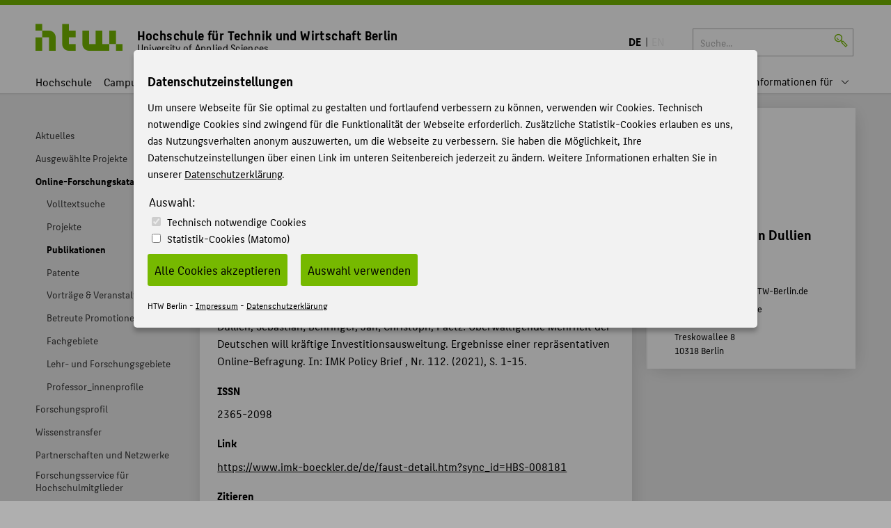

--- FILE ---
content_type: text/html; charset=utf-8
request_url: https://www.htw-berlin.de/forschung/online-forschungskatalog/publikationen/publikation/?eid=13729
body_size: 8628
content:
<!DOCTYPE html>
<html lang="de" class="pl no-js">
<head>
  <meta charset="utf-8"/>
  <meta name="X-UA-Compatible" content="IE=edge,chrome=1"/>
  <meta name="viewport" content="width=device-width, initial-scale=1.0"/>
  <meta name="author" content="HTW Berlin"/>
  <meta name="description" content=""/>
  <meta name="keywords" content=" Hochschule für Technik und Wirtschaft Berlin University of Applied Sciences HTW Berlin"/>
  
  <base href="https://www.htw-berlin.de/">
  <!--
  <title>Überwältigende Mehrheit der Deutschen will kräftige Investitionsausweitung. Ergebnisse einer repräsentativen Online-Befragung - Hochschule für Technik und Wirtschaft Berlin University of Applied Sciences - HTW Berlin</title>
  -->
  <title>Überwältigende Mehrheit der Deutschen will kräftige Investitionsausweitung. Ergebnisse einer repräsentativen Online-Befragung - Hochschule für Technik und Wirtschaft Berlin University of Applied Sciences - HTW Berlin</title>
  <link rel="stylesheet" type="text/css" href="/templates/htw/css/style.css"/>
  <link rel="shortcut icon" href="/templates/htw/images/favicon.ico" type="image/x-icon" />
  <!-- <link rel="stylesheet" type="text/css" href="/templates/htw/css/cookieconsent.min.css"/> -->
  
   
   
   
      
            <link rel="stylesheet" type="text/css" href="/templates/htw/css/ihavecookies.css"/>
         
   

<!--[if lte IE 9]>
<link rel="stylesheet" href="/templates/htw/css/ie9.css" media="all" />
<![endif]-->
  <link rel="stylesheet" type="text/css" href="/templates/htw/css/print.css" media="print"/>
<!--[if lt IE 9]>
<script src="/templates/htw/js/html5shiv.min.js"></script>
<script src="/templates/htw/js/respond.min.js"></script>
<![endif]-->  
</head>
<body class="body  htw">
  <div class="container">    
    <div class="transformer">
      <header class="header">
          
<div id="menubar-primary">
  <div class="inner">
<div id="logobar" >
    <div class="logo-title">
    <div class="logo-title__logo">
        
                <a href="/">
      <div class="logo">
          <i class="icon-htw-logo" title="HTW Berlin - Hochschule für Technik und Wirtschaft Berlin"></i>
      </div>
    </a>
            
  </div>
    
  
      <div class="logo-title__title" style="margin-top: 0;">
  <a href="/" style="font-size: 0.95em;"><h1 class="title" style="text-transform: none;">Hochschule für Technik und Wirtschaft Berlin</h1></a>
  <a href="/"><h2 class="subtitle">University of Applied Sciences</h2></a>
  </div>

</div>

<div class="sbar">
  <form action="https://www.htw-berlin.de/suche/" method="get" id="websuche">
    <fieldset>
      <input type="hidden" name="domain" value="www.htw-berlin.de"/>  
      <input class="noSwipe" type="text" name="query" title="HTW Berlin durchsuchen" placeholder="Suche..." value=""/>
      <i class="icon-sym-suche noSwipe" id="suchbutton"></i>
    </fieldset>
  </form>
</div>

<div class="langswitch"><span class="act">DE</span><span class="inact" style="color: #ebebeb;">EN</span></div>
<a href="#nav">
          <span class="visually-hidden">Menu</span>
          <button class="nav-toggle-button" type="button" aria-label="Toggle Navigation">
            <span class="lines"></span>
          </button>
        </a>
</div>
<div id="menubar-main">
  <nav class="nav-primary"><ul class="nav-list"><li><a href="https://www.htw-berlin.de/hochschule/">Hochschule</a></li><li><a href="https://www.htw-berlin.de/campus/">Campus</a></li><li><a href="https://www.htw-berlin.de/studium/">Studium</a></li><li><a href="https://www.htw-berlin.de/lehre/">Lehre</a></li><li class="act"><a href="https://www.htw-berlin.de/forschung/">Forschung</a></li><li><a href="https://www.htw-berlin.de/karriere/">Karriere</a></li><li><a href="https://www.htw-berlin.de/international/">International</a></li></ul></nav>
</div>

  <div id="menubar-tools">
    
            
                   <div class="focusgroups"><div class="fgtoggle">Informationen für</div><nav id="subenu" class="nav-secondary"><ul class="nav-list"><li><a href="https://www.htw-berlin.de/studieninteressierte/">Studieninteressierte</a></li><li><a href="https://www.htw-berlin.de/studierende/">Studierende</a></li><li><a href="https://www.htw-berlin.de/unternehmen/">Unternehmen</a></li><li><a href="https://www.htw-berlin.de/alumni/">Alumni</a></li><li><a href="https://www.htw-berlin.de/presse/">Presse</a></li><li><a href="https://www.htw-berlin.de/beschaeftigte/">Beschäftigte</a></li></ul></nav></div>
                
        
  </div>

<!--
<div id="menubar-tools">
  
          
                  
                          <div class="focusgroups"><div class="fgtoggle">Informationen für</div><nav id="subenu" class="nav-secondary"><ul class="nav-list"><li><a href="https://www.htw-berlin.de/studieninteressierte/">Studieninteressierte</a></li><li><a href="https://www.htw-berlin.de/studierende/">Studierende</a></li><li><a href="https://www.htw-berlin.de/unternehmen/">Unternehmen</a></li><li><a href="https://www.htw-berlin.de/alumni/">Alumni</a></li><li><a href="https://www.htw-berlin.de/presse/">Presse</a></li><li><a href="https://www.htw-berlin.de/beschaeftigte/">Beschäftigte</a></li></ul></nav></div>
                      
              
      
</div>
-->
</div>
</div>
</header>



<article id="page" class="l-2">
<div class="inner">
  <!--SNAV--><nav id="nav-context" role="navigation">
    <section id="subpages"><a href="https://www.htw-berlin.de/forschung/" class="subpage active sub hidden"><h1>Forschung</h1></a><ul><li class="inact lev1"><a href="https://www.htw-berlin.de/forschung/aktuelles/" class="lev1 first"><span>Aktuelles</span></a></li><li class="inact lev1"><a href="https://www.htw-berlin.de/forschung/ausgewaehlte-projekte/" class="lev1"><span>Ausgewählte Projekte</span></a></li><li class="act sub lev1"><a href="https://www.htw-berlin.de/forschung/online-forschungskatalog/" class="act actsub lev1"><span>Online-Forschungskatalog</span></a><ul><li class="inact lev2"><a href="https://www.htw-berlin.de/forschung/online-forschungskatalog/volltextsuche/?no_cache=1" class="lev2 first"><span>Volltextsuche</span></a></li><li class="inact lev2"><a href="https://www.htw-berlin.de/forschung/online-forschungskatalog/projekte/?no_cache=1" class="lev2"><span>Projekte</span></a></li><li class="act lev2"><a href="https://www.htw-berlin.de/forschung/online-forschungskatalog/publikationen/?no_cache=1" class="act lev2"><span>Publikationen</span></a></li><li class="inact lev2"><a href="https://www.htw-berlin.de/forschung/online-forschungskatalog/patente/?no_cache=1" class="lev2"><span>Patente</span></a></li><li class="inact lev2"><a href="https://www.htw-berlin.de/forschung/online-forschungskatalog/vortraege-veranstaltungen/?no_cache=1" class="lev2"><span>Vorträge & Veranstaltungen</span></a></li><li class="inact lev2"><a href="https://www.htw-berlin.de/forschung/online-forschungskatalog/promotionen/?no_cache=1" class="lev2"><span>Betreute Promotionen</span></a></li><li class="inact lev2"><a href="https://www.htw-berlin.de/forschung/online-forschungskatalog/wissenschaftsgebiete/?no_cache=1" class="lev2"><span>Fachgebiete</span></a></li><li class="inact lev2"><a href="https://www.htw-berlin.de/forschung/online-forschungskatalog/lehr-und-forschungsgebiete/?no_cache=1" class="lev2"><span>Lehr- und Forschungsgebiete</span></a></li><li class="inact lev2"><a href="https://www.htw-berlin.de/forschung/online-forschungskatalog/professor-innenprofile/?no_cache=1" class="lev2 last"><span>Professor_innenprofile</span></a></li></ul></li><li class="inact sub lev1"><a href="https://www.htw-berlin.de/forschung/forschungsprofil/" class="sub lev1"><span>Forschungsprofil</span></a><ul><li class="inact lev2"><a href="https://www.htw-berlin.de/forschung/forschungsprofil/leitlinien-fuer-die-forschung/" class="lev2 first"><span>Leitlinien für die Forschung</span></a></li><li class="inact lev2"><a href="https://www.htw-berlin.de/forschung/forschungsprofil/forschungsstrategie/" class="lev2"><span>Forschungsstrategie</span></a></li><li class="inact sub lev2"><a href="https://www.htw-berlin.de/forschung/forschungsprofil/forschungsschwerpunkte/" class="sub lev2"><span>Forschungsschwerpunkte</span></a><ul><li class="inact lev3"><a href="https://www.htw-berlin.de/forschung/forschungsprofil/forschungsschwerpunkte/digitale-technologien-fuer-industrie-und-gesellschaft/" class="lev3 first"><span>Digitale Technologien für Industrie und Gesellschaft</span></a></li><li class="inact lev3"><a href="https://www.htw-berlin.de/forschung/forschungsprofil/forschungsschwerpunkte/technologien-fuer-gesundheit-und-leben/" class="lev3"><span>Technologien für Gesundheit und Leben</span></a></li><li class="inact lev3"><a href="https://www.htw-berlin.de/forschung/forschungsprofil/forschungsschwerpunkte/erneuerbare-energien-und-ressourceneffizienz/" class="lev3"><span>Erneuerbare Energien und Ressourceneffizienz</span></a></li><li class="inact lev3"><a href="https://www.htw-berlin.de/forschung/forschungsprofil/forschungsschwerpunkte/design-und-kultur/" class="lev3"><span>Design und Kultur</span></a></li><li class="inact lev3"><a href="https://www.htw-berlin.de/forschung/forschungsprofil/forschungsschwerpunkte/nachhaltiges-wirtschaften-unternehmertum-und-zukunft-der-arbeit/" class="lev3 last"><span>Nachhaltiges Wirtschaften, Unternehmertum und Zukunft der Arbeit</span></a></li></ul></li><li class="inact sub lev2"><a href="https://www.htw-berlin.de/forschung/forschungsprofil/forschungscluster/?no_cache=1" class="sub lev2"><span>Forschungscluster</span></a><ul><li class="inact lev3"><a href="https://www.htw-berlin.de/forschung/forschungsprofil/forschungscluster/cluster/?eid=20" class="lev3 first"><span>Creative Computing</span></a></li><li class="inact lev3"><a href="https://www.htw-berlin.de/forschung/forschungsprofil/forschungscluster/cluster/?eid=21" class="lev3"><span>GAME CHANGER</span></a></li><li class="inact lev3"><a href="https://www.htw-berlin.de/forschung/forschungsprofil/forschungscluster/cluster/?eid=25" class="lev3"><span>Industrielle Produktion</span></a></li><li class="inact lev3"><a href="https://www.htw-berlin.de/forschung/forschungsprofil/forschungscluster/cluster/?eid=24" class="lev3"><span>Kultur Islam</span></a></li><li class="inact lev3"><a href="https://www.htw-berlin.de/forschung/forschungsprofil/forschungscluster/cluster/?eid=26" class="lev3"><span>Money, Finance, Trade and Development</span></a></li><li class="inact lev3"><a href="https://www.htw-berlin.de/forschung/forschungsprofil/forschungscluster/cluster/?eid=32" class="lev3"><span>Sustainable Smart Cities</span></a></li><li class="inact lev3"><a href="https://www.htw-berlin.de/forschung/forschungsprofil/forschungscluster/cluster/?eid=19" class="lev3"><span>Gesundheit</span></a></li><li class="inact lev3"><a href="https://www.htw-berlin.de/forschung/forschungsprofil/forschungscluster/cluster/?eid=23" class="lev3"><span>Klimagerechte Energieversorgungssysteme und energieeffiziente Gebäude</span></a></li><li class="inact lev3"><a href="https://www.htw-berlin.de/forschung/forschungsprofil/forschungscluster/cluster/?eid=22" class="lev3"><span>Kultur und Informatik</span></a></li><li class="inact lev3"><a href="https://www.htw-berlin.de/forschung/forschungsprofil/forschungscluster/cluster/?eid=27" class="lev3 last"><span>SOFTINE</span></a></li></ul></li><li class="inact lev2"><a href="https://www.htw-berlin.de/forschung/forschungsprofil/forschungsgruppen/" class="lev2"><span>Forschungsgruppen</span></a></li><li class="inact lev2"><a href="https://www.htw-berlin.de/forschung/forschungsprofil/einrichtungen/" class="lev2"><span>Einrichtungen</span></a></li><li class="inact lev2"><a href="https://www.htw-berlin.de/forschung/forschungsprofil/an-institute/?no_cache=1" class="lev2"><span>An-Institute</span></a></li><li class="inact lev2"><a href="https://www.htw-berlin.de/forschung/forschungsprofil/forschungspreis/" class="lev2"><span>Forschungspreis</span></a></li><li class="inact lev2"><a href="https://www.htw-berlin.de/forschung/forschungsprofil/arbeitskreise/" class="lev2 last"><span>Arbeitskreise</span></a></li></ul></li><li class="inact sub lev1"><a href="https://www.htw-berlin.de/forschung/wissenstransfer/" class="sub lev1"><span>Wissenstransfer</span></a><ul><li class="inact lev2"><a href="https://www.htw-berlin.de/forschung/wissenstransfer/veranstaltungen/" class="lev2 first"><span>Veranstaltungen</span></a></li><li class="inact lev2"><a href="https://www.htw-berlin.de/forschung/wissenstransfer/transfer-ueber-koepfe/" class="lev2"><span>Transfer über Köpfe</span></a></li><li class="inact lev2"><a href="https://www.htw-berlin.de/forschung/wissenstransfer/gruendung/" class="lev2"><span>Gründung</span></a></li><li class="inact lev2"><a href="https://www.htw-berlin.de/forschung/wissenstransfer/service-center-forschung/" class="lev2"><span>Service-Center Forschung</span></a></li><li class="inact lev2"><a href="https://www.htw-berlin.de/forschung/wissenstransfer/kooperationsplattformen/" class="lev2"><span>Kooperationsplattformen</span></a></li><li class="inact lev2"><a href="https://www.htw-berlin.de/forschung/wissenstransfer/erfindungen-und-patente/" class="lev2"><span>Erfindungen und Patente</span></a></li><li class="inact lev2"><a href="https://www.htw-berlin.de/forschung/wissenstransfer/deutschlandstipendium/" class="lev2"><span>Deutschlandstipendium</span></a></li><li class="inact lev2"><a href="https://www.htw-berlin.de/forschung/wissenstransfer/third-mission/" class="lev2"><span>Third Mission</span></a></li><li class="inact lev2"><a href="https://www.htw-berlin.de/forschung/wissenstransfer/publikationen/" class="lev2"><span>Publikationen</span></a></li><li class="inact lev2"><a href="https://www.htw-berlin.de/forschung/wissenstransfer/transferpreis/" class="lev2"><span>Transferpreis</span></a></li><li class="inact lev2"><a href="https://www.htw-berlin.de/forschung/wissenstransfer/wissenschaftskommunikation/" class="lev2"><span>Wissenschaftskommunikation</span></a></li><li class="inact lev2"><a href="https://www.htw-berlin.de/forschung/wissenstransfer/kmu-buero/" class="lev2 last"><span>KMU-Büro</span></a></li></ul></li><li class="inact sub lev1"><a href="https://www.htw-berlin.de/forschung/partnerschaften-und-netzwerke/" class="sub lev1"><span>Partnerschaften und Netzwerke</span></a><ul><li class="inact lev2"><a href="https://www.htw-berlin.de/forschung/partnerschaften-und-netzwerke/ifaf-berlin-institut-fuer-angewandte-forschung-berlin/" class="lev2 first"><span>IFAF Berlin - Institut für Angewandte Forschung Berlin</span></a></li><li class="inact lev2"><a href="https://www.htw-berlin.de/forschung/partnerschaften-und-netzwerke/berlin-partner/" class="lev2"><span>Berlin Partner</span></a></li><li class="inact lev2"><a href="https://www.htw-berlin.de/forschung/partnerschaften-und-netzwerke/hochschulallianz-hawtech/" class="lev2"><span>Hochschulallianz HAWtech</span></a></li><li class="inact lev2"><a href="https://www.htw-berlin.de/forschung/partnerschaften-und-netzwerke/fhnet/" class="lev2"><span>FHnet</span></a></li><li class="inact lev2"><a href="https://www.htw-berlin.de/forschung/partnerschaften-und-netzwerke/european-university-association/" class="lev2 last"><span>European University Association</span></a></li></ul></li><li class="inact sub lev1"><a href="https://www.htw-berlin.de/forschung/forschungsservice-fuer-hochschulmitglieder/" class="sub lev1"><span>Forschungsservice für Hochschulmitglieder</span></a><ul><li class="inact sub lev2"><a href="https://www.htw-berlin.de/forschung/forschungsservice-fuer-hochschulmitglieder/forschungsfoerderung/" class="sub lev2"><span>Forschungsförderung</span></a><ul><li class="inact lev3"><a href="https://www.htw-berlin.de/forschung/forschungsservice-fuer-hochschulmitglieder/forschungsfoerderung/eu-foerderung/" class="lev3 first"><span>EU-Förderung</span></a></li><li class="inact lev3"><a href="https://www.htw-berlin.de/forschung/forschungsservice-fuer-hochschulmitglieder/forschungsfoerderung/nationale-foerderung/" class="lev3"><span>Nationale Förderung</span></a></li><li class="inact lev3"><a href="https://www.htw-berlin.de/forschung/forschungsservice-fuer-hochschulmitglieder/forschungsfoerderung/interne-foerderung/" class="lev3 last"><span>Interne Förderung</span></a></li></ul></li><li class="inact lev2"><a href="https://www.htw-berlin.de/forschung/forschungsservice-fuer-hochschulmitglieder/kooperationen/" class="lev2"><span>Kooperationen</span></a></li><li class="inact lev2"><a href="https://www.htw-berlin.de/forschung/forschungsservice-fuer-hochschulmitglieder/erfindungen-und-patente/" class="lev2"><span>Erfindungen und Patente</span></a></li><li class="inact lev2"><a href="https://www.htw-berlin.de/forschung/forschungsservice-fuer-hochschulmitglieder/forschungsevaluation/" class="lev2"><span>Forschungsevaluation</span></a></li><li class="inact lev2"><a href="https://www.htw-berlin.de/forschung/forschungsservice-fuer-hochschulmitglieder/forschungsdatenbank-myhtw/" class="lev2"><span>Forschungsdatenbank my.HTW</span></a></li><li class="inact lev2"><a href="https://www.htw-berlin.de/forschung/forschungsservice-fuer-hochschulmitglieder/messen-und-veranstaltungen/" class="lev2"><span>Messen und Veranstaltungen</span></a></li><li class="inact sub lev2"><a href="https://www.htw-berlin.de/forschung/forschungsservice-fuer-hochschulmitglieder/transfer-und-projektkommunikation/" class="sub lev2 last"><span>Transfer- und Projektkommunikation</span></a><ul><li class="inact lev3"><a href="https://www.htw-berlin.de/forschung/forschungsservice-fuer-hochschulmitglieder/transfer-und-projektkommunikation/der-newsletter-forsch-in-die-zukunft/" class="lev3 first"><span>Der Newsletter "Forsch in die Zukunft"</span></a></li><li class="inact lev3"><a href="https://www.htw-berlin.de/forschung/forschungsservice-fuer-hochschulmitglieder/transfer-und-projektkommunikation/handreichung-wissenschaftskommunikation/" class="lev3 last"><span>Handreichung Wissenschaftskommunikation</span></a></li></ul></li></ul></li><li class="inact sub lev1"><a href="https://www.htw-berlin.de/forschung/promotion/" class="sub lev1 last"><span>Promotion</span></a><ul><li class="inact lev2"><a href="https://www.htw-berlin.de/forschung/promotion/einstiegsinformationen/" class="lev2 first"><span>Einstiegsinformationen</span></a></li><li class="inact lev2"><a href="https://www.htw-berlin.de/forschung/promotion/wege-zur-promotion/" class="lev2"><span>Wege zur Promotion</span></a></li><li class="inact lev2"><a href="https://www.htw-berlin.de/forschung/promotion/promotionsmoeglichkeit-finden/" class="lev2"><span>Promotionsmöglichkeit finden</span></a></li><li class="inact lev2"><a href="https://www.htw-berlin.de/forschung/promotion/promotion-planen-und-vorbereiten/" class="lev2"><span>Promotion planen und vorbereiten</span></a></li><li class="inact lev2"><a href="https://www.htw-berlin.de/forschung/promotion/promotion-finanzieren/" class="lev2 last"><span>Promotion finanzieren</span></a></li></ul></li></ul></section>
    <section id="mobilecontext" class="mcontextc"><a href="https://www.htw-berlin.de/forschung/" class="subpage active nosub"><h1>Forschung</h1></a><ul><li class="inact lev1"><a href="https://www.htw-berlin.de/forschung/aktuelles/" class="lev1 first"><span>Aktuelles</span></a></li><li class="inact lev1"><a href="https://www.htw-berlin.de/forschung/ausgewaehlte-projekte/" class="lev1"><span>Ausgewählte Projekte</span></a></li><li class="act sub lev1"><a href="https://www.htw-berlin.de/forschung/online-forschungskatalog/" class="act actsub lev1"><span>Online-Forschungskatalog</span></a><ul><li class="inact lev2"><a href="https://www.htw-berlin.de/forschung/online-forschungskatalog/volltextsuche/?no_cache=1" class="lev2 first"><span>Volltextsuche</span></a></li><li class="inact lev2"><a href="https://www.htw-berlin.de/forschung/online-forschungskatalog/projekte/?no_cache=1" class="lev2"><span>Projekte</span></a></li><li class="act lev2"><a href="https://www.htw-berlin.de/forschung/online-forschungskatalog/publikationen/?no_cache=1" class="act lev2"><span>Publikationen</span></a></li><li class="inact lev2"><a href="https://www.htw-berlin.de/forschung/online-forschungskatalog/patente/?no_cache=1" class="lev2"><span>Patente</span></a></li><li class="inact lev2"><a href="https://www.htw-berlin.de/forschung/online-forschungskatalog/vortraege-veranstaltungen/?no_cache=1" class="lev2"><span>Vorträge & Veranstaltungen</span></a></li><li class="inact lev2"><a href="https://www.htw-berlin.de/forschung/online-forschungskatalog/promotionen/?no_cache=1" class="lev2"><span>Betreute Promotionen</span></a></li><li class="inact lev2"><a href="https://www.htw-berlin.de/forschung/online-forschungskatalog/wissenschaftsgebiete/?no_cache=1" class="lev2"><span>Fachgebiete</span></a></li><li class="inact lev2"><a href="https://www.htw-berlin.de/forschung/online-forschungskatalog/lehr-und-forschungsgebiete/?no_cache=1" class="lev2"><span>Lehr- und Forschungsgebiete</span></a></li><li class="inact lev2"><a href="https://www.htw-berlin.de/forschung/online-forschungskatalog/professor-innenprofile/?no_cache=1" class="lev2 last"><span>Professor_innenprofile</span></a></li></ul></li><li class="inact sub lev1"><a href="https://www.htw-berlin.de/forschung/forschungsprofil/" class="sub lev1"><span>Forschungsprofil</span></a><ul><li class="inact lev2"><a href="https://www.htw-berlin.de/forschung/forschungsprofil/leitlinien-fuer-die-forschung/" class="lev2 first"><span>Leitlinien für die Forschung</span></a></li><li class="inact lev2"><a href="https://www.htw-berlin.de/forschung/forschungsprofil/forschungsstrategie/" class="lev2"><span>Forschungsstrategie</span></a></li><li class="inact sub lev2"><a href="https://www.htw-berlin.de/forschung/forschungsprofil/forschungsschwerpunkte/" class="sub lev2"><span>Forschungsschwerpunkte</span></a><ul><li class="inact lev3"><a href="https://www.htw-berlin.de/forschung/forschungsprofil/forschungsschwerpunkte/digitale-technologien-fuer-industrie-und-gesellschaft/" class="lev3 first"><span>Digitale Technologien für Industrie und Gesellschaft</span></a></li><li class="inact lev3"><a href="https://www.htw-berlin.de/forschung/forschungsprofil/forschungsschwerpunkte/technologien-fuer-gesundheit-und-leben/" class="lev3"><span>Technologien für Gesundheit und Leben</span></a></li><li class="inact lev3"><a href="https://www.htw-berlin.de/forschung/forschungsprofil/forschungsschwerpunkte/erneuerbare-energien-und-ressourceneffizienz/" class="lev3"><span>Erneuerbare Energien und Ressourceneffizienz</span></a></li><li class="inact lev3"><a href="https://www.htw-berlin.de/forschung/forschungsprofil/forschungsschwerpunkte/design-und-kultur/" class="lev3"><span>Design und Kultur</span></a></li><li class="inact lev3"><a href="https://www.htw-berlin.de/forschung/forschungsprofil/forschungsschwerpunkte/nachhaltiges-wirtschaften-unternehmertum-und-zukunft-der-arbeit/" class="lev3 last"><span>Nachhaltiges Wirtschaften, Unternehmertum und Zukunft der Arbeit</span></a></li></ul></li><li class="inact sub lev2"><a href="https://www.htw-berlin.de/forschung/forschungsprofil/forschungscluster/?no_cache=1" class="sub lev2"><span>Forschungscluster</span></a><ul><li class="inact lev3"><a href="https://www.htw-berlin.de/forschung/forschungsprofil/forschungscluster/cluster/?eid=20" class="lev3 first"><span>Creative Computing</span></a></li><li class="inact lev3"><a href="https://www.htw-berlin.de/forschung/forschungsprofil/forschungscluster/cluster/?eid=21" class="lev3"><span>GAME CHANGER</span></a></li><li class="inact lev3"><a href="https://www.htw-berlin.de/forschung/forschungsprofil/forschungscluster/cluster/?eid=25" class="lev3"><span>Industrielle Produktion</span></a></li><li class="inact lev3"><a href="https://www.htw-berlin.de/forschung/forschungsprofil/forschungscluster/cluster/?eid=24" class="lev3"><span>Kultur Islam</span></a></li><li class="inact lev3"><a href="https://www.htw-berlin.de/forschung/forschungsprofil/forschungscluster/cluster/?eid=26" class="lev3"><span>Money, Finance, Trade and Development</span></a></li><li class="inact lev3"><a href="https://www.htw-berlin.de/forschung/forschungsprofil/forschungscluster/cluster/?eid=32" class="lev3"><span>Sustainable Smart Cities</span></a></li><li class="inact lev3"><a href="https://www.htw-berlin.de/forschung/forschungsprofil/forschungscluster/cluster/?eid=19" class="lev3"><span>Gesundheit</span></a></li><li class="inact lev3"><a href="https://www.htw-berlin.de/forschung/forschungsprofil/forschungscluster/cluster/?eid=23" class="lev3"><span>Klimagerechte Energieversorgungssysteme und energieeffiziente Gebäude</span></a></li><li class="inact lev3"><a href="https://www.htw-berlin.de/forschung/forschungsprofil/forschungscluster/cluster/?eid=22" class="lev3"><span>Kultur und Informatik</span></a></li><li class="inact lev3"><a href="https://www.htw-berlin.de/forschung/forschungsprofil/forschungscluster/cluster/?eid=27" class="lev3 last"><span>SOFTINE</span></a></li></ul></li><li class="inact lev2"><a href="https://www.htw-berlin.de/forschung/forschungsprofil/forschungsgruppen/" class="lev2"><span>Forschungsgruppen</span></a></li><li class="inact lev2"><a href="https://www.htw-berlin.de/forschung/forschungsprofil/einrichtungen/" class="lev2"><span>Einrichtungen</span></a></li><li class="inact lev2"><a href="https://www.htw-berlin.de/forschung/forschungsprofil/an-institute/?no_cache=1" class="lev2"><span>An-Institute</span></a></li><li class="inact lev2"><a href="https://www.htw-berlin.de/forschung/forschungsprofil/forschungspreis/" class="lev2"><span>Forschungspreis</span></a></li><li class="inact lev2"><a href="https://www.htw-berlin.de/forschung/forschungsprofil/arbeitskreise/" class="lev2 last"><span>Arbeitskreise</span></a></li></ul></li><li class="inact sub lev1"><a href="https://www.htw-berlin.de/forschung/wissenstransfer/" class="sub lev1"><span>Wissenstransfer</span></a><ul><li class="inact lev2"><a href="https://www.htw-berlin.de/forschung/wissenstransfer/veranstaltungen/" class="lev2 first"><span>Veranstaltungen</span></a></li><li class="inact lev2"><a href="https://www.htw-berlin.de/forschung/wissenstransfer/transfer-ueber-koepfe/" class="lev2"><span>Transfer über Köpfe</span></a></li><li class="inact lev2"><a href="https://www.htw-berlin.de/forschung/wissenstransfer/gruendung/" class="lev2"><span>Gründung</span></a></li><li class="inact lev2"><a href="https://www.htw-berlin.de/forschung/wissenstransfer/service-center-forschung/" class="lev2"><span>Service-Center Forschung</span></a></li><li class="inact lev2"><a href="https://www.htw-berlin.de/forschung/wissenstransfer/kooperationsplattformen/" class="lev2"><span>Kooperationsplattformen</span></a></li><li class="inact lev2"><a href="https://www.htw-berlin.de/forschung/wissenstransfer/erfindungen-und-patente/" class="lev2"><span>Erfindungen und Patente</span></a></li><li class="inact lev2"><a href="https://www.htw-berlin.de/forschung/wissenstransfer/deutschlandstipendium/" class="lev2"><span>Deutschlandstipendium</span></a></li><li class="inact lev2"><a href="https://www.htw-berlin.de/forschung/wissenstransfer/third-mission/" class="lev2"><span>Third Mission</span></a></li><li class="inact lev2"><a href="https://www.htw-berlin.de/forschung/wissenstransfer/publikationen/" class="lev2"><span>Publikationen</span></a></li><li class="inact lev2"><a href="https://www.htw-berlin.de/forschung/wissenstransfer/transferpreis/" class="lev2"><span>Transferpreis</span></a></li><li class="inact lev2"><a href="https://www.htw-berlin.de/forschung/wissenstransfer/wissenschaftskommunikation/" class="lev2"><span>Wissenschaftskommunikation</span></a></li><li class="inact lev2"><a href="https://www.htw-berlin.de/forschung/wissenstransfer/kmu-buero/" class="lev2 last"><span>KMU-Büro</span></a></li></ul></li><li class="inact sub lev1"><a href="https://www.htw-berlin.de/forschung/partnerschaften-und-netzwerke/" class="sub lev1"><span>Partnerschaften und Netzwerke</span></a><ul><li class="inact lev2"><a href="https://www.htw-berlin.de/forschung/partnerschaften-und-netzwerke/ifaf-berlin-institut-fuer-angewandte-forschung-berlin/" class="lev2 first"><span>IFAF Berlin - Institut für Angewandte Forschung Berlin</span></a></li><li class="inact lev2"><a href="https://www.htw-berlin.de/forschung/partnerschaften-und-netzwerke/berlin-partner/" class="lev2"><span>Berlin Partner</span></a></li><li class="inact lev2"><a href="https://www.htw-berlin.de/forschung/partnerschaften-und-netzwerke/hochschulallianz-hawtech/" class="lev2"><span>Hochschulallianz HAWtech</span></a></li><li class="inact lev2"><a href="https://www.htw-berlin.de/forschung/partnerschaften-und-netzwerke/fhnet/" class="lev2"><span>FHnet</span></a></li><li class="inact lev2"><a href="https://www.htw-berlin.de/forschung/partnerschaften-und-netzwerke/european-university-association/" class="lev2 last"><span>European University Association</span></a></li></ul></li><li class="inact sub lev1"><a href="https://www.htw-berlin.de/forschung/forschungsservice-fuer-hochschulmitglieder/" class="sub lev1"><span>Forschungsservice für Hochschulmitglieder</span></a><ul><li class="inact sub lev2"><a href="https://www.htw-berlin.de/forschung/forschungsservice-fuer-hochschulmitglieder/forschungsfoerderung/" class="sub lev2"><span>Forschungsförderung</span></a><ul><li class="inact lev3"><a href="https://www.htw-berlin.de/forschung/forschungsservice-fuer-hochschulmitglieder/forschungsfoerderung/eu-foerderung/" class="lev3 first"><span>EU-Förderung</span></a></li><li class="inact lev3"><a href="https://www.htw-berlin.de/forschung/forschungsservice-fuer-hochschulmitglieder/forschungsfoerderung/nationale-foerderung/" class="lev3"><span>Nationale Förderung</span></a></li><li class="inact lev3"><a href="https://www.htw-berlin.de/forschung/forschungsservice-fuer-hochschulmitglieder/forschungsfoerderung/interne-foerderung/" class="lev3 last"><span>Interne Förderung</span></a></li></ul></li><li class="inact lev2"><a href="https://www.htw-berlin.de/forschung/forschungsservice-fuer-hochschulmitglieder/kooperationen/" class="lev2"><span>Kooperationen</span></a></li><li class="inact lev2"><a href="https://www.htw-berlin.de/forschung/forschungsservice-fuer-hochschulmitglieder/erfindungen-und-patente/" class="lev2"><span>Erfindungen und Patente</span></a></li><li class="inact lev2"><a href="https://www.htw-berlin.de/forschung/forschungsservice-fuer-hochschulmitglieder/forschungsevaluation/" class="lev2"><span>Forschungsevaluation</span></a></li><li class="inact lev2"><a href="https://www.htw-berlin.de/forschung/forschungsservice-fuer-hochschulmitglieder/forschungsdatenbank-myhtw/" class="lev2"><span>Forschungsdatenbank my.HTW</span></a></li><li class="inact lev2"><a href="https://www.htw-berlin.de/forschung/forschungsservice-fuer-hochschulmitglieder/messen-und-veranstaltungen/" class="lev2"><span>Messen und Veranstaltungen</span></a></li><li class="inact sub lev2"><a href="https://www.htw-berlin.de/forschung/forschungsservice-fuer-hochschulmitglieder/transfer-und-projektkommunikation/" class="sub lev2 last"><span>Transfer- und Projektkommunikation</span></a><ul><li class="inact lev3"><a href="https://www.htw-berlin.de/forschung/forschungsservice-fuer-hochschulmitglieder/transfer-und-projektkommunikation/der-newsletter-forsch-in-die-zukunft/" class="lev3 first"><span>Der Newsletter "Forsch in die Zukunft"</span></a></li><li class="inact lev3"><a href="https://www.htw-berlin.de/forschung/forschungsservice-fuer-hochschulmitglieder/transfer-und-projektkommunikation/handreichung-wissenschaftskommunikation/" class="lev3 last"><span>Handreichung Wissenschaftskommunikation</span></a></li></ul></li></ul></li><li class="inact sub lev1"><a href="https://www.htw-berlin.de/forschung/promotion/" class="sub lev1 last"><span>Promotion</span></a><ul><li class="inact lev2"><a href="https://www.htw-berlin.de/forschung/promotion/einstiegsinformationen/" class="lev2 first"><span>Einstiegsinformationen</span></a></li><li class="inact lev2"><a href="https://www.htw-berlin.de/forschung/promotion/wege-zur-promotion/" class="lev2"><span>Wege zur Promotion</span></a></li><li class="inact lev2"><a href="https://www.htw-berlin.de/forschung/promotion/promotionsmoeglichkeit-finden/" class="lev2"><span>Promotionsmöglichkeit finden</span></a></li><li class="inact lev2"><a href="https://www.htw-berlin.de/forschung/promotion/promotion-planen-und-vorbereiten/" class="lev2"><span>Promotion planen und vorbereiten</span></a></li><li class="inact lev2"><a href="https://www.htw-berlin.de/forschung/promotion/promotion-finanzieren/" class="lev2 last"><span>Promotion finanzieren</span></a></li></ul></li></ul></section>
  </nav><!--ENAV-->
  <section class="l-has-aside" id="content" >
    

    
  <main>
      <nav class="nav-breadcrumbs"><ul class="nav-list"><li><a href="https://www.htw-berlin.de/">HTW Berlin</a>&#32;<i class="icon-sym-pfeil-rechts"></i>&#32;</li><li><a href="https://www.htw-berlin.de/forschung/">Forschung</a>&#32;<i class="icon-sym-pfeil-rechts"></i>&#32;</li><li><a href="https://www.htw-berlin.de/forschung/online-forschungskatalog/">Online-Forschungskatalog</a>&#32;<i class="icon-sym-pfeil-rechts"></i>&#32;</li><li><a href="https://www.htw-berlin.de/forschung/online-forschungskatalog/publikationen/?no_cache=1">Publikationen</a>&#32;<i class="icon-sym-pfeil-rechts"></i>&#32;</li><span class="bclast">Überwältigende Mehrheit der Deutschen will kräftige Investitionsausweitung. Ergebnisse einer repräsentativen Online-Befragung</span></ul></nav>
      <article>
      <h1 class="page-title">Überwältigende Mehrheit der Deutschen will kräftige Investitionsausweitung. Ergebnisse einer repräsentativen Online-Befragung</h1>
       
      <section id="c2948">
<div class="externaldata">
    
	
    
<section id="publication">
        <div style="color:#afafaf;">Artikel › Sonderbandbeitrag
            › 2021</div>
            <div class="csc-header"><h3>Zitation</h3></div>
    <div hidden>Artikel</div>
Dullien, Sebastian; Behringer, Jan; Christoph, Paetz:     Überwältigende Mehrheit der Deutschen will kräftige Investitionsausweitung. Ergebnisse einer repräsentativen Online-Befragung. In: IMK Policy Brief , Nr. 112. (2021), S. 1-15.
    <br>
            <div class="csc-header"><h3>ISSN</h3></div>
            2365-2098 <br>


            <div class="csc-header"><h3>Link</h3></div>
            <a href="https://www.imk-boeckler.de/de/faust-detail.htm?sync_id=HBS-008181">https://www.imk-boeckler.de/de/faust-detail.htm?sync_id=HBS-008181</a><br>







            <div class="csc-header"><h3>Zitieren</h3></div>
                <a download="Dullien_Sebastian_2021_Überwältigende.bib" href="[data-uri]">BibTeX</a> /
                <a download="Dullien_Sebastian_2021_Überwältigende.ris" href="[data-uri]">RIS</a>


</section>


        


</div>
</section>
    </article>
  </main>
<!--BEGINASIDE--><aside role="complementary">
        <section>
            <section class="person person-kontakt kontakt">
                <section class="contact">
                        <div class="csc-header"><h1>Kontakt</h1></div>
                        <a href="/hochschule/personen/person/?eid=3585">
                            <figure class="cphotowrap"><img width="200" height="200" class="cphoto"
                                                            src="/files/Presse/Personen/200x200/3585.png"
                                                            onerror="this.style.display='none'"/>
                            </figure>
                            <div class="csc-header"><h1> Prof. Dr. Sebastian Dullien</h1></div>
                        </a>
                        <address>
                            <div class="addr">
                                            <div class="cphone" title="Rufnummer"><i
                                                        class="icon-hrz-telefonie">&nbsp;</i><span class="reader">Rufnummer: </span>+49 30 5019-2547
                                            </div>
                                            <div class="cmail">
                                                <i class="icon-hrz-mail"></i><span>Sebastian.Dullien@HTW-Berlin.de</span>
                                            </div>
                                            <div class="croom">Campus Treskowallee</div>
                                            <div class="croom">TA Gebäude C, 422</div>
                                            <div class="cstreet">Treskowallee 8</div>
                                                <div class="czip">
                                                    <span class="postal-code">10318</span>
                                                    <span class="locality">Berlin</span>
                                                </div>
                            </div>
                        </address>
                </section>
            </section>
        </section>

        </aside>
  
<!--ENDASIDE-->
  </section>
</div>
</article>

<div id="top">
<div class="inner">
        <a href="#">nach oben<i class="icon-sym-pfeil-hoch"></i></a>
      </div>
</div>
<footer class="footer">
  <div class="inner">
      <div class="footerblock" style="height: 14em; position: relative;">
    <div class="htwfooterlogo">
        <a href="http://www.htw-berlin.de/" title="HTW Berlin - University of Applied Sciences">
        <i class="icon-htw-logo-schriftzug"></i>
        </a>
    </div>
</div>
    
      <section class="footerblock"><h1>Über die HTW Berlin</h1><nav><p>Die HTW Berlin bietet Studium, Forschung und Weiterbildung in den Bereichen Wirtschaft, Ingenieurwesen, Informatik, Design, Kultur, Gesundheit,  Energie &amp; Umwelt, Recht, Bauen &amp; Immobilien.</p>
<p>Studieren Sie in einem der 80 Studiengänge - Bachelor, Master, MBA. Forschen Sie in wissenschaftlichen Projekten. Oder besuchen Sie die Fortbildungen der Hochschule.</p></nav></section><section class="footerblock"><h1>Beliebte Seiten</h1><nav><ul><li><a href="https://www.htw-berlin.de/studium/studienorganisation/akademischer-kalender/" title="Opens internal link in current window" class="internal-link">Akademischer Kalender</a></li><li><a href="https://www.htw-berlin.de/hochschule/aktuelles/?no_cache=1" title="Opens internal link in current window" class="internal-link">Aktuelles</a></li><li><a href="https://www.htw-berlin.de/einrichtungen/?no_cache=1" title="Opens internal link in current window" class="internal-link">Einrichtungen</a></li><li><a href="https://www.htw-berlin.de/campus/" title="Opens internal link in current window" class="internal-link">Standorte</a></li><li><a href="https://www.htw-berlin.de/studium/studiengaenge/?no_cache=1" title="Opens internal link in current window" class="internal-link">Studiengänge</a></li><li><a href="https://www.htw-berlin.de/studium/bewerbung/" title="Opens internal link in current window" class="internal-link">Bewerbung</a></li><li><a href="https://www.htw-berlin.de/karriere/jobs-an-der-htw-berlin/" title="Opens internal link in current window" class="internal-link">Stellenangebote</a></li></ul></nav></section><section class="footerblock"><h1>Portale</h1><nav><ul><li><a href="http://campus-stories.htw-berlin.de/" title="Opens internal link in current window" class="internal-link"><span lang="en">Campus Stories — Online</span>-Magazin</a></li><li><a href="https://webmail.htw-berlin.de/" title="Opens external link in new window" target="_blank" class="external-link-new-window">Webmail</a></li><li><a href="http://moodle.htw-berlin.de/" title="Opens external link in new window" target="_blank" class="external-link-new-window">Moodle</a></li><li><a href="https://lsf.htw-berlin.de/" title="Opens external link in new window" target="_blank" class="external-link-new-window">LSF - Campus Management</a></li><li><a href="http://bibliothek.htw-berlin.de/literatur-suchen/" title="Opens external link in new window" target="_blank" class="external-link-new-window">WebOPAC</a></li><li><a href="https://mediathek.htw-berlin.de" title="Opens internal link in current window" target="_blank" class="external-link-new-window">Mediathek</a></li><li><a href="https://wiki.rz.htw-berlin.de/confluence/x/IAC0AQ" title="Opens internal link in current window" target="_blank" class="external-link-new-window">HTW.Intranet für Beschäftigte</a></li></ul></nav></section><section class="footerblock"><h1>Service</h1><nav><ul><li><a href="http://bibliothek.htw-berlin.de" title="Opens external link in new window" target="_blank" class="external-link-new-window">Bibliothek</a></li><li><a href="https://www.rz.htw-berlin.de/" title="Opens internal link in current window" target="_blank" class="external-link-new-window">Rechenzentrum</a></li><li><a href="https://www.htw-berlin.de/einrichtungen/zentrale-hochschulverwaltung/studierendenservice/studierenden-service-center/?no_cache=1" title="Opens internal link in current window" class="internal-link">Studierenden-Service-Center</a></li><li><a href="https://www.htw-berlin.de/einrichtungen/zentrale-referate/studienberatung-career-service/allgemeine-studienberatung/" title="Opens internal link in current window" class="internal-link">Studienberatung</a></li><li><a href="https://www.htw-berlin.de/einrichtungen/zentrum-fuer-berufsbegleitendes-und-weiterbildendes-studium/" title="Opens internal link in current window" class="internal-link">Zentrum für berufsbegleitendes und weiterbildendes Studium</a></li><li><a href="http://hochschulsport.htw-berlin.de/" title="Opens internal link in current window" class="internal-link">Hochschulsport</a></li><li><a href="https://www.htw-berlin.de/einrichtungen/zentrale-hochschulverwaltung/technische-dienste/kontaktformular/?no_cache=1" title="Opens internal link in current window" class="internal-link">Gebäudeservice</a></li></ul></nav></section>
    
  <div class="footer-bottom-bar">
<div class="footerline">© HTW Berlin<ul><li><a href="https://www.htw-berlin.de/impressum/" title="Opens internal link in current window" class="internal-link">Impressum</a></li><li><a href="https://www.htw-berlin.de/datenschutz/" title="Opens internal link in current window" class="internal-link">Datenschutzhinweise</a></li><li><a href="https://www.htw-berlin.de/barrierefreiheit/" title="Opens internal link in current window" class="internal-link">Barrierefreiheit</a></li><li><a href="https://www.htw-berlin.de/informationen-in-gebaerdensprache/" title="Opens internal link in current window" class="internal-link">Gebärdensprache</a></li><li><a href="https://www.htw-berlin.de/leichte-sprache/" title="Opens internal link in current window" class="internal-link">Leichte Sprache</a></li></ul></div>

   
   
      <div class="footerline"><ul class="cookiesettings"><li><a href="https://www.htw-berlin.de/forschung/online-forschungskatalog/publikationen/publikation/?no_cache=1" onclick="$('body').ihavecookies(options, 'reinit'); return false;">Datenschutzeinstellungen ändern</a></li></ul></div>
   

<div id="fsocial">
    <section id="c3615">
<div class="socialmedia">
    
	
            <a href="http://www.facebook.com/htwberlin" title="Facebook" target="_blank"><i class="icon-soc-facebook"></i></a>
    
    
    
    
            <a href="https://www.linkedin.com/school/htwberlin" title="LinkedIn" target="_blank"><i class="icon-soc-linkedin"></i></a>
    
    
            <a href="http://www.youtube.com/user/HTWBerlin" title="YouTube" target="_blank"><i class="icon-soc-youtube"></i></a>
    
    
    
    
            <a href="https://www.xing.com/companies/hochschulef%C3%BCrtechnikundwirtschaftberlin" title="Xing" target="_blank"><i class="icon-soc-xing"></i></a>
    
    
    
            <a href="https://www.instagram.com/htwberlin/" title="Instagram" target="_blank"><i class="icon-soc-instagram"></i></a>
    
</div>
</section>
</div>
  </div>
</div>
</footer>
</div>
      <div class="off-canvas">
  <span id="close-off-canvas" class=".nav-toggle-menu"><i class="fa fa-bars fa-2x"></i></span>
  <div id="menubar-tools">
  <div class="langswitch"><span class="act">DE</span><span class="inact" style="color: #ebebeb;">EN</span></div>
</div>
  <div id="navmobile"><form method="get" action="/suche/"><input tabindex="-1" type="text" name="query" id="querym" value="" placeholder="Suchen..."/><input id="queryms" type="submit" value="Suchen"/><i class="icon-sym-suche"></i></form><section class="topicsmobile"><h1>Themen</h1><nav><ul><li><a href="https://www.htw-berlin.de/hochschule/">Hochschule</a></li><li><a href="https://www.htw-berlin.de/campus/">Campus</a></li><li><a href="https://www.htw-berlin.de/studium/">Studium</a></li><li><a href="https://www.htw-berlin.de/lehre/">Lehre</a></li><li class="act"><a href="https://www.htw-berlin.de/forschung/">Forschung</a></li><li><a href="https://www.htw-berlin.de/karriere/">Karriere</a></li><li><a href="https://www.htw-berlin.de/international/">International</a></li></ul></nav></section><section class="zgmobile"><h1>Informationen für</h1><nav><ul><li><a href="https://www.htw-berlin.de/studieninteressierte/">Studieninteressierte</a></li><li><a href="https://www.htw-berlin.de/studierende/">Studierende</a></li><li><a href="https://www.htw-berlin.de/unternehmen/">Unternehmen</a></li><li><a href="https://www.htw-berlin.de/alumni/">Alumni</a></li><li><a href="https://www.htw-berlin.de/presse/">Presse</a></li><li><a href="https://www.htw-berlin.de/beschaeftigte/">Beschäftigte</a></li></ul></nav></section><section class="footerblock"><h1>Über die HTW Berlin</h1><nav><p>Die HTW Berlin bietet Studium, Forschung und Weiterbildung in den Bereichen Wirtschaft, Ingenieurwesen, Informatik, Design, Kultur, Gesundheit,  Energie &amp; Umwelt, Recht, Bauen &amp; Immobilien.</p>
<p>Studieren Sie in einem der 80 Studiengänge - Bachelor, Master, MBA. Forschen Sie in wissenschaftlichen Projekten. Oder besuchen Sie die Fortbildungen der Hochschule.</p></nav></section><section class="footerblock"><h1>Beliebte Seiten</h1><nav><ul><li><a href="https://www.htw-berlin.de/studium/studienorganisation/akademischer-kalender/" title="Opens internal link in current window" class="internal-link">Akademischer Kalender</a></li><li><a href="https://www.htw-berlin.de/hochschule/aktuelles/?no_cache=1" title="Opens internal link in current window" class="internal-link">Aktuelles</a></li><li><a href="https://www.htw-berlin.de/einrichtungen/?no_cache=1" title="Opens internal link in current window" class="internal-link">Einrichtungen</a></li><li><a href="https://www.htw-berlin.de/campus/" title="Opens internal link in current window" class="internal-link">Standorte</a></li><li><a href="https://www.htw-berlin.de/studium/studiengaenge/?no_cache=1" title="Opens internal link in current window" class="internal-link">Studiengänge</a></li><li><a href="https://www.htw-berlin.de/studium/bewerbung/" title="Opens internal link in current window" class="internal-link">Bewerbung</a></li><li><a href="https://www.htw-berlin.de/karriere/jobs-an-der-htw-berlin/" title="Opens internal link in current window" class="internal-link">Stellenangebote</a></li></ul></nav></section><section class="footerblock"><h1>Portale</h1><nav><ul><li><a href="http://campus-stories.htw-berlin.de/" title="Opens internal link in current window" class="internal-link"><span lang="en">Campus Stories — Online</span>-Magazin</a></li><li><a href="https://webmail.htw-berlin.de/" title="Opens external link in new window" target="_blank" class="external-link-new-window">Webmail</a></li><li><a href="http://moodle.htw-berlin.de/" title="Opens external link in new window" target="_blank" class="external-link-new-window">Moodle</a></li><li><a href="https://lsf.htw-berlin.de/" title="Opens external link in new window" target="_blank" class="external-link-new-window">LSF - Campus Management</a></li><li><a href="http://bibliothek.htw-berlin.de/literatur-suchen/" title="Opens external link in new window" target="_blank" class="external-link-new-window">WebOPAC</a></li><li><a href="https://mediathek.htw-berlin.de" title="Opens internal link in current window" target="_blank" class="external-link-new-window">Mediathek</a></li><li><a href="https://wiki.rz.htw-berlin.de/confluence/x/IAC0AQ" title="Opens internal link in current window" target="_blank" class="external-link-new-window">HTW.Intranet für Beschäftigte</a></li></ul></nav></section><section class="footerblock"><h1>Service</h1><nav><ul><li><a href="http://bibliothek.htw-berlin.de" title="Opens external link in new window" target="_blank" class="external-link-new-window">Bibliothek</a></li><li><a href="https://www.rz.htw-berlin.de/" title="Opens internal link in current window" target="_blank" class="external-link-new-window">Rechenzentrum</a></li><li><a href="https://www.htw-berlin.de/einrichtungen/zentrale-hochschulverwaltung/studierendenservice/studierenden-service-center/?no_cache=1" title="Opens internal link in current window" class="internal-link">Studierenden-Service-Center</a></li><li><a href="https://www.htw-berlin.de/einrichtungen/zentrale-referate/studienberatung-career-service/allgemeine-studienberatung/" title="Opens internal link in current window" class="internal-link">Studienberatung</a></li><li><a href="https://www.htw-berlin.de/einrichtungen/zentrum-fuer-berufsbegleitendes-und-weiterbildendes-studium/" title="Opens internal link in current window" class="internal-link">Zentrum für berufsbegleitendes und weiterbildendes Studium</a></li><li><a href="http://hochschulsport.htw-berlin.de/" title="Opens internal link in current window" class="internal-link">Hochschulsport</a></li><li><a href="https://www.htw-berlin.de/einrichtungen/zentrale-hochschulverwaltung/technische-dienste/kontaktformular/?no_cache=1" title="Opens internal link in current window" class="internal-link">Gebäudeservice</a></li></ul></nav></section></div>
</div>
</div>
  <script src="/templates/htw/js/htw.min.js"></script>
  <script src="/templates/htw/js/modernizr.js"></script>
  
   
   
   
      <script src="/templates/htw/js/jquery.ihavecookies.js"></script>
      <script>
         
         /* Matomo */
         var _paq = window._paq = window._paq || [];
         _paq.push(["setRequestMethod", "POST"]);
         // _paq.push(["setDocumentTitle", document.domain + "/" + document.title]);
         _paq.push(['trackPageView']);
         _paq.push(['enableLinkTracking']);
         _paq.push(['setSiteId',"6"]);
         function selection(myPreferences) {
            if(jQuery.inArray("analytics", myPreferences)==0) {
               var u="https://stat.rz.htw-berlin.de/";
               _paq.push(['setTrackerUrl', u+"htw.php"]);
               var d=document, g=d.createElement('script'), s=d.getElementsByTagName('script')[0];
               g.type='text/javascript'; g.async=true; g.src=u+"htw.js"; s.parentNode.insertBefore(g,s);
               console.log('MATOMO Tracking enabled');
            } else {
               _paq.push(["disableCookies"]);
               _paq.push(["deleteCookies"]);
               console.log('MATOMO Tracking disabled');
            }
         }

         /* CookieControl */
         var options = {
            title:   "Datenschutzeinstellungen",
            message: 'Um unsere Webseite für Sie optimal zu gestalten und fortlaufend verbessern zu können, verwenden wir Cookies. Technisch notwendige Cookies sind zwingend für die Funktionalität der Webseite erforderlich. Zusätzliche Statistik-Cookies erlauben es uns, das Nutzungsverhalten anonym auszuwerten, um die Webseite zu verbessern. Sie haben die Möglichkeit, Ihre Datenschutzeinstellungen über einen Link im unteren Seitenbereich jederzeit zu ändern. Weitere Informationen erhalten Sie in unserer&nbsp;<a href="https://www.htw-berlin.de/datenschutz/?noCookies=1">Datenschutzerklärung</a>.',
            delay: 600,
            expires: 30,
            onAccept: function(){
               var myPreferences = $.fn.ihavecookies.cookie();
               document.cookie='resolution='+Math.max(screen.width,screen.height)+';path=/; SameSite=Lax';
               selection(myPreferences);
               console.log(myPreferences);
               location.reload();
            },
            cookieTypes:         [{ type: "Statistik-Cookies (Matomo)", value: 'analytics',  description: '' } ],
            uncheckBoxes:        true,
            acceptBtnLabel:      "Alle Cookies akzeptieren",
            cookieTypesTitle:    "Auswahl:",
            saveBtnLabel:        "Auswahl verwenden",
            fixedCookieTypeLabel:"Technisch notwendige Cookies",
            footerMessage:       '<small>HTW Berlin&nbsp;-&nbsp;<a href="https://www.htw-berlin.de/impressum/?noCookies=1">Impressum</a>&nbsp;-&nbsp;<a href="https://www.htw-berlin.de/datenschutz/?noCookies=1">Datenschutzerklärung</a></small>'
         }

         $(document).ready(function() {
            $('body').ihavecookies(options);
            var myPreferences = $.fn.ihavecookies.cookie();
            selection(myPreferences);
            console.log(myPreferences);
            /* Settings-Button */
            $('#ihavecookiesBtn').on('click', function(){
               $('body').ihavecookies(options, 'reinit');
            });
         });
         
       </script>
   

  <div class="dummy" style="display: none;"></div>
</body>
</html>

--- FILE ---
content_type: text/css
request_url: https://www.htw-berlin.de/templates/htw/css/style.css
body_size: 21115
content:
.visually-hidden {
    margin: -1px;
    padding: 0;
    width: 1px;
    height: 1px;
    overflow: hidden;
    clip: rect(0 0 0 0);
    clip: rect(0, 0, 0, 0);
    position: absolute
}

* {
    -moz-box-sizing: border-box;
    -webkit-box-sizing: border-box;
    box-sizing: border-box
}

html, body, div, object, iframe, h1, h2, h3, h4, h5, h6, p, blockquote, ol, ul, li, form, legend, label, table, header, footer, nav, section, figure {
    margin: 0;
    padding: 0
}

header, footer, nav, section, article, hgroup, figure {
    display: block
}

html {
    height: 100%
}

p {
    text-rendering: optimizeLegibility;
    font-feature-settings: "kern";
    -webkit-font-feature-settings: "kern";
    -moz-font-feature-settings: "kern";
    -moz-font-feature-settings: "kern=1"
}

body {
    background: #AFAFAF;
    margin: 0 auto;
    color: #000;
    height: 100%;
    -webkit-text-size-adjust: 100%;
    -moz-text-size-adjust: 100%;
    -ms-text-size-adjust: 100%;
    font: 100%/1.5 "HTWBerlin", Helvetica, sans-serif !important;
    text-rendering: optimizeLegibility;
    -moz-font-feature-settings: "kern";
    -webkit-font-feature-settings: "kern";
    font-feature-settings: "kern"
}

*::-moz-selection {
    color: #fff;
    background-color: #474747
}

*::selection {
    color: #fff;
    background-color: #474747
}

a {
    color: #000;
    cursor: pointer
}

a:visited {
    color: #646464
}

a:focus {
    color: #76B900
}

a:hover {
    color: #76B900
}

a:active {
    color: #76B900
}

@font-face {
    font-family: "SourceSansPro";
    font-style: normal;
    font-weight: 300;
    src: url("../fonts/SourceSansPro-Light.eot");
    src: url("../fonts/SourceSansPro-Light.eot?#iefix") format("embedded-opentype"), url("../fonts/SourceSansPro-Light.ttf.woff") format("woff"), url("../fonts/SourceSansPro-Light.ttf") format("truetype")
}

@font-face {
    font-family: "SourceSansPro";
    font-style: normal;
    font-weight: 400;
    src: url("../fonts/SourceSansPro-Regular.eot");
    src: url("../fonts/SourceSansPro-Regular.eot?#iefix") format("embedded-opentype"), url("../fonts/SourceSansPro-Regular.ttf.woff") format("woff"), url("../fonts/SourceSansPro-Regular.ttf") format("truetype")
}

@font-face {
    font-family: "SourceSansPro";
    font-style: normal;
    font-weight: 600;
    src: url("../fonts/SourceSansPro-Semibold.eot");
    src: url("../fonts/SourceSansPro-Semibold.eot?#iefix") format("embedded-opentype"), url("../fonts/SourceSansPro-Semibold.ttf.woff") format("woff"), url("../fonts/SourceSansPro-Semibold.ttf") format("truetype")
}

@font-face {
    font-family: "SourceSansPro";
    font-style: normal;
    font-weight: 700;
    src: url("../fonts/SourceSansPro-Bold.eot");
    src: url("../fonts/SourceSansPro-Bold.eot?#iefix") format("embedded-opentype"), url("../fonts/SourceSansPro-Bold.ttf.woff") format("woff"), url("../fonts/SourceSansPro-Bold.ttf") format("truetype")
}

@font-face {
    font-family: HTWBerlin;
    font-style: normal;
    font-weight: 400;
    src: url("../fonts/HTWBerlinWeb-Regular.eot?alnev5");
    src: url("../fonts/HTWBerlinWeb-Regular.eot?alnev5#iefix") format("embedded-opentype"), url("../fonts/HTWBerlinWeb-Regular.woff?alnev5") format("woff"), url("../fonts/HTWBerlinWeb-Regular.ttf?alnev5") format("truetype")
}

@font-face {
    font-family: HTWBerlin;
    font-style: normal;
    font-weight: 600;
    src: url("../fonts/HTWBerlinWeb-Bold.eot?alnev5");
    src: url("../fonts/HTWBerlinWeb-Bold.eot?alnev5#iefix") format("embedded-opentype"), url("../fonts/HTWBerlinWeb-Bold.woff?alnev5") format("woff"), url("../fonts/HTWBerlinWeb-Bold.ttf?alnev5") format("truetype")
}

@font-face {
    font-family: HTWBerlin;
    font-style: italic;
    font-weight: 400;
    src: url("../fonts/HTWBerlinWeb-Italic.eot?alnev5");
    src: url("../fonts/HTWBerlinWeb-Italic.eot?alnev5#iefix") format("embedded-opentype"), url("../fonts/HTWBerlinWeb-Italic.woff?alnev5") format("woff"), url("../fonts/HTWBerlinWeb-Italic.ttf?alnev5") format("truetype")
}

@font-face {
    font-family: HTWBerlin;
    font-weight: 600;
    font-style: italic;
    src: url("../fonts/HTWBerlinWeb-BoldItalic.eot?alnev5");
    src: url("../fonts/HTWBerlinWeb-BoldItalic.eot?alnev5#iefix") format("embedded-opentype"), url("../fonts/HTWBerlinWeb-BoldItalic.woff?alnev5") format("woff"), url("../fonts/HTWBerlinWeb-BoldItalic.ttf?alnev5") format("truetype")
}

@font-face {
    font-family: 'htwicons';
    src: url("../fonts/htwicons.eot?r3x902");
    src: url("../fonts/htwicons.eot?r3x902#iefix") format("embedded-opentype"), url("../fonts/htwicons.ttf?r3x902") format("truetype"), url("../fonts/htwicons.woff?r3x902") format("woff"), url("../fonts/htwicons.svg?r3x902#htwicons") format("svg");
    font-weight: normal;
    font-style: normal
}

i, .icomoon-liga {
    font-family: 'htwicons' !important;
    speak: none;
    font-style: normal;
    font-weight: normal;
    font-variant: normal;
    text-transform: none;
    line-height: 1;
    letter-spacing: 0;
    -webkit-font-feature-settings: "liga";
    -moz-font-feature-settings: "liga=1";
    -moz-font-feature-settings: "liga";
    -ms-font-feature-settings: "liga" 1;
    font-feature-settings: "liga";
    -webkit-font-variant-ligatures: discretionary-ligatures;
    font-variant-ligatures: discretionary-ligatures;
    -webkit-font-smoothing: antialiased;
    -moz-osx-font-smoothing: grayscale
}

.icon-stg-LSM:before {
    content: "\e906"
}

.icon-sym-json:before {
    content: "\e905"
}

.icon-sym-json2:before {
    content: "\e904"
}

.icon-stg-PRO-IT:before {
    content: "\e903"
}

.icon-stg-MPMD:before {
    content: "\e901"
}

.icon-stg-MT2:before {
    content: "\e902"
}

.icon-org-pressestelle:before {
    content: "\e900"
}

.icon-htw-logo-schriftzug:before {
    content: "\e700"
}

.icon-sym-StudentCard-Ausgabe:before {
    content: "\e67f"
}

.icon-sym-StudentCard-Validierung:before {
    content: "\e680"
}

.icon-sym-StudentCard:before {
    content: "\e681"
}

.icon-typ-news:before {
    content: "\e600"
}

.icon-typ-person:before {
    content: "\e601"
}

.icon-typ-projekt:before {
    content: "\e602"
}

.icon-typ-download:before {
    content: "\e603"
}

.icon-typ-fb1:before {
    content: "\e604"
}

.icon-typ-fb2:before {
    content: "\e605"
}

.icon-typ-fb3:before {
    content: "\e606"
}

.icon-typ-fb4:before {
    content: "\e607"
}

.icon-typ-fb5:before {
    content: "\e608"
}

.icon-typ-homepage:before {
    content: "\e609"
}

.icon-typ-htw:before {
    content: "\e60a"
}

.icon-typ-publikation:before {
    content: "\e60b"
}

.icon-typ-veranstaltung:before {
    content: "\e60c"
}

.icon-stg-NT:before {
    content: "\e60d"
}

.icon-stg-PM:before {
    content: "\e60e"
}

.icon-stg-RE-URE:before {
    content: "\e60f"
}

.icon-stg-REM:before {
    content: "\e610"
}

.icon-stg-SE:before {
    content: "\e611"
}

.icon-stg-TG:before {
    content: "\e612"
}

.icon-stg-TI:before {
    content: "\e613"
}

.icon-stg-UI:before {
    content: "\e614"
}

.icon-stg-WI:before {
    content: "\e615"
}

.icon-stg-WIKO:before {
    content: "\e616"
}

.icon-stg-WIW:before {
    content: "\e617"
}

.icon-stg-WM:before {
    content: "\e618"
}

.icon-stg-WR:before {
    content: "\e619"
}

.icon-stg-WUP:before {
    content: "\e61a"
}

.icon-stg-ITVS:before {
    content: "\e61b"
}

.icon-stg-KD:before {
    content: "\e61c"
}

.icon-stg-KR:before {
    content: "\e61d"
}

.icon-stg-KRG:before {
    content: "\e61e"
}

.icon-stg-LSE:before {
    content: "\e61f"
}

.icon-stg-MAAL:before {
    content: "\e620"
}

.icon-stg-MaNGo:before {
    content: "\e621"
}

.icon-stg-MAP:before {
    content: "\e622"
}

.icon-stg-MB:before {
    content: "\e623"
}

.icon-stg-MBAE:before {
    content: "\e624"
}

.icon-stg-MD:before {
    content: "\e625"
}

.icon-stg-MIDE:before {
    content: "\e626"
}

.icon-stg-MISIM:before {
    content: "\e627"
}

.icon-stg-MK:before {
    content: "\e628"
}

.icon-stg-MLA:before {
    content: "\e629"
}

.icon-stg-MT:before {
    content: "\e62a"
}

.icon-stg-AA:before {
    content: "\e62b"
}

.icon-stg-AI:before {
    content: "\e62c"
}

.icon-stg-BI:before {
    content: "\e62d"
}

.icon-stg-BoA:before {
    content: "\e62e"
}

.icon-stg-BT:before {
    content: "\e62f"
}

.icon-stg-BUI:before {
    content: "\e630"
}

.icon-stg-BWL:before {
    content: "\e631"
}

.icon-stg-BWLI:before {
    content: "\e632"
}

.icon-stg-CREM:before {
    content: "\e633"
}

.icon-stg-ESiM:before {
    content: "\e634"
}

.icon-stg-ET:before {
    content: "\e635"
}

.icon-stg-FACT:before {
    content: "\e636"
}

.icon-stg-FinRisk:before {
    content: "\e637"
}

.icon-stg-FM:before {
    content: "\e638"
}

.icon-stg-FT:before {
    content: "\e639"
}

.icon-stg-I_W:before {
    content: "\e63a"
}

.icon-stg-IB:before {
    content: "\e63b"
}

.icon-stg-ID:before {
    content: "\e63c"
}

.icon-stg-IDGD:before {
    content: "\e63d"
}

.icon-stg-II:before {
    content: "\e63e"
}

.icon-stg-IMI:before {
    content: "\e63f"
}

.icon-sym-bullet-1:before {
    content: "\e640"
}

.icon-sym-burger-menu:before {
    content: "\e641"
}

.icon-sym-person-1:before {
    content: "\e642"
}

.icon-sym-person:before {
    content: "\e643"
}

.icon-sym-pfeil-hoch-gross:before {
    content: "\e644"
}

.icon-sym-pfeil-links-gross:before {
    content: "\e645"
}

.icon-sym-pfeil-rechts-gross:before {
    content: "\e646"
}

.icon-sym-pfeil-runter-gross:before {
    content: "\e647"
}

.icon-sym-sprechzeiten:before {
    content: "\e648"
}

.icon-sym-sprung:before {
    content: "\e649"
}

.icon-sym-suche:before {
    content: "\e64a"
}

.icon-sym-fahrstuhl:before {
    content: "\e64b"
}

.icon-sym-wc:before {
    content: "\e64c"
}

.icon-sym-cafeteria:before {
    content: "\e64d"
}

.icon-sym-mensa:before {
    content: "\e64e"
}

.icon-sym-verwaltung:before {
    content: "\e64f"
}

.icon-sym-information:before {
    content: "\e650"
}

.icon-sym-barrierefrei:before {
    content: "\e651"
}

.icon-sym-hoersaal:before {
    content: "\e652"
}

.icon-sym-drucker-kopierer:before {
    content: "\e653"
}

.icon-sym-computerraum:before {
    content: "\e654"
}

.icon-sym-treppenhaus:before {
    content: "\e655"
}

.icon-org-bibliothek-pict:before {
    content: "\e656"
}

.icon-org-CareerService-pict:before {
    content: "\e657"
}

.icon-org-egz-pict:before {
    content: "\e658"
}

.icon-org-elcc-pict:before {
    content: "\e659"
}

.icon-org-fremdsprachen-pict:before {
    content: "\e65a"
}

.icon-org-Gruenklang-pict:before {
    content: "\e65b"
}

.icon-org-hrz-pict:before {
    content: "\e65c"
}

.icon-org-Ideenmanagement-pict:before {
    content: "\e65d"
}

.icon-org-IntOffice-pict:before {
    content: "\e65e"
}

.icon-org-KONTAKT-pict:before {
    content: "\e65f"
}

.icon-org-sport-pict:before {
    content: "\e660"
}

.icon-org-startup-pict:before {
    content: "\e661"
}

.icon-org-StudService-pict:before {
    content: "\e662"
}

.icon-htw-logo:before {
    content: "\e663"
}

.icon-hrz-account:before {
    content: "\e664"
}

.icon-hrz-drucker:before {
    content: "\e665"
}

.icon-hrz-groupware:before {
    content: "\e666"
}

.icon-hrz-homepage:before {
    content: "\e667"
}

.icon-hrz-lan:before {
    content: "\e668"
}

.icon-hrz-mail:before {
    content: "\e669"
}

.icon-hrz-mobile:before {
    content: "\e66a"
}

.icon-hrz-storage:before {
    content: "\e66b"
}

.icon-hrz-telefonie:before {
    content: "\e66c"
}

.icon-hrz-ums:before {
    content: "\e66d"
}

.icon-hrz-vpn:before {
    content: "\e66e"
}

.icon-hrz-wlan:before {
    content: "\e66f"
}

.icon-sym-true2:before {
    content: "\f00c"
}

.icon-sym-false2:before {
    content: "\f00d"
}

.icon-sym-power-off:before {
    content: "\f011"
}

.icon-sym-cog:before {
    content: "\f013"
}

.icon-sym-delete:before {
    content: "\f014"
}

.icon-sym-file:before {
    content: "\f016"
}

.icon-sym-edit:before {
    content: "\f040"
}

.icon-sym-edit2:before {
    content: "\f044"
}

.icon-edit:before {
    content: "\f044"
}

.icon-pencil-square-o:before {
    content: "\f044"
}

.icon-sym-true:before {
    content: "\f046"
}

.icon-sym-add:before {
    content: "\f055"
}

.icon-sym-remove:before {
    content: "\f056"
}

.icon-sym-help:before {
    content: "\f059"
}

.icon-sym-info-rund:before {
    content: "\f05a"
}

.icon-mail-forward:before {
    content: "\f064"
}

.icon-share:before {
    content: "\f064"
}

.icon-sym-warning-rund:before {
    content: "\f06a"
}

.icon-sym-view:before {
    content: "\f06e"
}

.icon-sym-warning:before {
    content: "\f071"
}

.icon-sym-cogs:before {
    content: "\f085"
}

.icon-sym-false:before {
    content: "\f096"
}

.icon-group:before {
    content: "\f0c0"
}

.icon-users:before {
    content: "\f0c0"
}

.icon-sym-attach:before {
    content: "\f0c6"
}

.icon-sym-save:before {
    content: "\f0c7"
}

.icon-cloud-download:before {
    content: "\f0ed"
}

.icon-sym-quote-left:before {
    content: "\f10d"
}

.icon-sym-quote-right:before {
    content: "\f10e"
}

.icon-sym-folder:before {
    content: "\f114"
}

.icon-sym-folder-open:before {
    content: "\f115"
}

.icon-code-fork:before {
    content: "\f126"
}

.icon-calendar-o:before {
    content: "\f133"
}

.icon-sym-pdf:before {
    content: "\f1c1"
}

.icon-sym-image:before {
    content: "\f1c5"
}

.icon-sym-pfeil-runter:before {
    content: "\e670"
}

.icon-sym-pfeil-links:before {
    content: "\e671"
}

.icon-sym-pfeil-rechts:before {
    content: "\e672"
}

.icon-sym-pfeil-hoch:before {
    content: "\e673"
}

.icon-sym-sign:before {
    content: "\e683"
}

.icon-sym-bullet-2:before {
    content: "\e674"
}

.icon-sym-foa:before {
    content: "\e67e"
}

.icon-soc-xing:before {
    content: "\e675"
}

.icon-soc-pinterest:before {
    content: "\e676"
}

.icon-sym-sprechzeiten-2:before {
    content: "\e94e"
}

.icon-sym-external-link:before {
    content: "\ea7e"
}

.icon-soc-goole-plus:before {
    content: "\e677"
}

.icon-soc-facebook:before {
    content: "\e678"
}

.icon-soc-instagram:before {
    content: "\ea90"
}

.icon-soc-twitter:before {
    content: "\e679"
}

.icon-soc-rss:before {
    content: "\ea94"
}

.icon-soc-youtube:before {
    content: "\e67a"
}

.icon-soc-vimeo:before {
    content: "\e67b"
}

.icon-soc-tumblr:before {
    content: "\e67c"
}

.icon-soc-linkedin:before {
    content: "\e67d"
}

h1, .alpha {
    font-weight: 600;
    font-size: 1.7em
}

h2, .beta, main > article section .csc-firstHeader, main > article section h1, article.search .search-domain, .news-list-view .header h3 {
    font-weight: 600;
    font-size: 1.5em
}

h3, .gamma, .kontakt h2, .news-list-view .header h4 {
    font-weight: 600;
    font-size: 1em
}

h4, .delta {
    font-weight: 600;
    font-size: .9em
}

h5, .epsilon, aside .csc-header {
    font-weight: 600;
    font-size: .8em
}

h6, .zeta {
    font-weight: 600;
    font-size: .75em
}

p {
    max-width: 33em;
    padding: 0 2.12766%;
    padding-bottom: 1em
}

@media (min-width: 21em) {
    p {
        padding: 0 0 1em 0
    }
}

p:empty {
    display: none
}

strong {
    font-weight: 600
}

abbr[title] {
    cursor: help;
    border-bottom: 1px dotted #999
}

img {
    max-width: 100%;
    width: 100%;
    height: auto;
    border: 0;
    vertical-align: bottom
}

main img, aside img {
    width: auto
}

a img:hover {
    opacity: 0.85;
    filter: alpha(opacity=85)
}

main section > figure, aside section > figure, main section > a > figure, aside section > a > figure {
    margin-bottom: 1em
}

aside section > a:last-of-type > figure, aside section > figure:last-of-type {
    margin-bottom: 0
}

.special-1 > section > figure, .special-2 > section > figure, .special-3 > section > figure, .special-1 > section > a > figure, .special-2 > section > a > figure, .special-3 > section > a > figure {
    position: relative
}

.special-1 > section > figure img, .special-2 > section > figure img, .special-3 > section > figure img, .special-1 > section > a > figure img, .special-2 > section > a > figure img, .special-3 > section > a > figure img {
    width: 100%
}

.special-1 > section > figure figcaption, .special-2 > section > figure figcaption, .special-3 > section > figure figcaption, .special-1 > section > a > figure figcaption, .special-2 > section > a > figure figcaption, .special-3 > section > a > figure figcaption {
    position: absolute;
    top: 1em;
    left: 0;
    font-size: 1.4em;
    font-weight: 600;
    letter-spacing: 0.02em;
    padding: 0 1.5em
}

.special-1 > section > figure figcaption, .special-1 > section > a > figure figcaption {
    color: white;
    background-color: #000
}

.special-2 > section > figure figcaption, .special-2 > section > a > figure figcaption {
    color: black;
    background-color: #ebebeb
}

.special-3 > section > figure figcaption, .special-3 > section > a > figure figcaption {
    color: white;
    background-color: #76B900
}

iframe, video {
    -moz-box-shadow: 2px 3px 27px -7px rgba(0, 0, 0, 0.22);
    -webkit-box-shadow: 2px 3px 27px -7px rgba(0, 0, 0, 0.22);
    box-shadow: 2px 3px 27px -7px rgba(0, 0, 0, 0.22)
}

main iframe, main video, aside iframe, aside video {
    -moz-box-shadow: none;
    -webkit-box-shadow: none;
    box-shadow: none
}

#content form {
    max-width: 33em;
    margin-left: auto;
    margin-right: auto;
    overflow: hidden;
    *zoom: 1;
    margin: 0 0 1em
}

#content form:after {
    content: " ";
    display: block;
    clear: both
}

#content form input, #content form textarea, #content form select {
    font-family: "HTWBerlin";
    width: 100%;
    display: block
}

@media (min-width: 48em) {
    #content form input, #content form textarea, #content form select {
        max-width: 33em
    }
}

#content form input {
    padding: 0.5em 0.65em
}

#content form input:focus {
    outline: 0
}

#content form input[type=placeholder] {
    color: #EBEBEB
}

#content form input[type=text], #content form input[type=tel], #content form input[type=password], #content form input[type=email] {
    border: 1px solid #AFAFAF;
    display: block;
    width: 100%;
    line-height: 1.5em;
    font-size: 1em
}

#content form input[type=text]:focus, #content form input[type=tel]:focus, #content form input[type=password]:focus, #content form input[type=email]:focus {
    outline: 0;
    border: 0.15em solid #76B900
}

#content form input[type=button] {
    background: #fff;
    color: #000;
    border: 1px solid #646464;
    font-weight: 400;
    font-size: 1em;
    width: 100%;
    float: left;
    margin-left: 0;
    margin-right: 0
}

@media (min-width: 21em) {
    #content form input[type=button] {
        width: 40.42553%;
        float: left;
        margin-right: 2.12766%
    }
}

#content form input[type=submit] {
    width: 100%;
    float: left;
    margin-left: 0;
    margin-right: 0
}

@media (min-width: 21em) {
    #content form input[type=submit] {
        width: 40.42553%;
        float: right;
        margin-right: 0
    }
}

#content form input[type=reset] {
    width: 100%;
    float: left;
    margin-left: 0;
    margin-right: 0
}

@media (min-width: 21em) {
    #content form input[type=reset] {
        width: 40.42553%;
        float: left;
        margin-right: 2.12766%
    }
}

#content form input[type=submit], #content form input[type=reset] {
    background: #646464;
    border: 0;
    color: #fff;
    line-height: 1.5em;
    font-weight: 400;
    font-size: 1em
}

#content form input[type=checkbox] {
    display: block;
    background: #fff;
    width: 3em;
    height: 3em;
    color: #76B900
}

#content form input[type=checkbox]:checked {
    font-weight: 600
}

#content form input[type=checkbox]:focus {
    outline: 0
}

#content form textarea {
    line-height: 2em;
    font-size: 1em
}

#content form textarea:focus {
    outline: 0.15em solid #76B900
}

#content form keygen {
    border-radius: 0
}

#content form select {
    border: 1px solid #AFAFAF;
    border-radius: 0 !important;
    height: 2em;
    font-size: 1em;
    background: #fff;
    color: #000;
    margin-bottom: 0.5em
}

/* for firefox thats needed and in chrome its allready default by itself so it dont change anything there*/
select, optgroup, option {     
    font-family: HTWBerlin;
    font-style: normal;
}

#content form select option {
    color: #000
}

#content form select:focus {
    outline: 0
}

#content form select:last-child {
    margin-bottom: none
}

#content form p {
    font-size: 0.9em;
    max-width: 100%;
    margin: 0.5em 0
}

#content form fieldset {
    max-width: 33em;
    border: 1px solid #AFAFAF;
    padding: 1em 1em 1em 1em;
    margin: 1em 0;
    display: block
}

@media (min-width: 48em) {
    #content form fieldset {
        padding: 2em 2em 1.5em 2em
    }
}

#content form fieldset legend {
    display: block;
    margin: 0;
    font-weight: 600
}

#content form fieldset h1, #content form fieldset h2, #content form fieldset h3, #content form fieldset h4, #content form fieldset h5, #content form fieldset h6 {
    margin-top: 0
}

#content form fieldset label {
    width: auto;
    display: block;
    padding: 1em 0 0.5em;
    position: relative
}

#content form fieldset label.mandatory:before {
    content: "*";
    font-weight: 600;
    font-size: 1.4em;
    vertical-align: top;
    position: absolute;
    top: 0.75em;
    left: -0.5em;
    color: #76B900
}

@media (min-width: 48em) {
    #content form fieldset label.mandatory:before {
        left: -0.75em
    }
}

a.external-link-new-window:after, a.external-link:after {
    font-size: 0.9em;
    font-family: "htwicons";
    display: inline-block;
    content: "";
    margin-left: 0.2em;
    text-decoration: none;
    color: #575757
}

a.external-link-new-window:hover, a.external-link:hover {
    color: #76B900
}

a.external-link-new-window:hover:after, a.external-link:hover:after {
    color: #76B900
}

.visible {
    display: block !important
}

.hidden {
    display: none !important
}

.vis-hidden {
    visibility: hidden
}

.vis-visible {
    visibility: visible
}

.reader {
    speak: normal;
    display: none
}

.l-banner {
    position: relative
}

.l-banner > section > section > figure {
    -moz-box-shadow: 2px 3px 27px -7px rgba(0, 0, 0, 0.22);
    -webkit-box-shadow: 2px 3px 27px -7px rgba(0, 0, 0, 0.22);
    box-shadow: 2px 3px 27px -7px rgba(0, 0, 0, 0.22)
}

main {
    min-height: 450px;
    background-color: #fff;
    padding: 0 0.5em 0.5em;
    margin-bottom: 1em;
    font-size: 1em;
    -moz-box-shadow: 2px 3px 27px -7px rgba(0, 0, 0, 0.22);
    -webkit-box-shadow: 2px 3px 27px -7px rgba(0, 0, 0, 0.22);
    box-shadow: 2px 3px 27px -7px rgba(0, 0, 0, 0.22);
    width: 100%;
    float: left;
    margin-left: 0;
    margin-right: 0
}

@media (min-width: 21em) {
    main {
        padding: 0 1em 1em
    }
}

@media (min-width: 48em) {
    main {
        padding: 0 1.5em 1.5em;
        font-size: 0.9em
    }
}

@media (min-width: 59em) {
    main {
        font-size: 1.0em
    }
}

@media (min-width: 93em) {
    main {
        padding: 0 2em 2em
    }
}

.l-2 #nav-context {
    width: 100%;
    float: left;
    margin-left: 0;
    margin-right: 0
}

@media (min-width: 48em) {
    .l-2 #nav-context {
        width: 30%
    }
}

@media (min-width: 65em) {
    .l-2 #nav-context {
        width: 20%
    }
}

.l-2 #content {
    background-color: #EBEBEB
}

.l-2 #content .l-banner {
    width: 100%;
    float: left;
    margin-left: 0;
    margin-right: 0
}

@media (min-width: 48em) {
    .l-2 #content .l-banner {
        margin-bottom: 1em
    }
}

.l-2 #content main {
    margin-top: 2.12766%
}

@media (min-width: 48em) {
    .l-2 #content main {
        margin-top: 0
    }
}

@media (min-width: 48em) {
    .l-2 #content.l-has-aside main {
        width: 65.95745%;
        float: left;
        margin-right: 2.12766%
    }
}

.l-2 #content.l-has-aside aside {
    width: 100%;
    float: left;
    margin-left: 0;
    margin-right: 0
}

@media (min-width: 48em) {
    .l-2 #content.l-has-aside aside {
        margin-top: 0;
        width: 31.91489%;
        float: right;
        margin-right: 0
    }
}

.l-2 #content.l-fifty-fifty main.left, .l-2 #content.l-fifty-fifty main.right {
    width: 100%;
    float: left;
    margin-left: 0;
    margin-right: 0;
    padding: 1em
}

@media (min-width: 21em) {
    .l-2 #content.l-fifty-fifty main.left, .l-2 #content.l-fifty-fifty main.right {
        padding: 1em
    }
}

@media (min-width: 48em) {
    .l-2 #content.l-fifty-fifty main.left, .l-2 #content.l-fifty-fifty main.right {
        padding: 1em;
        min-height: 0
    }
}

@media (min-width: 93em) {
    .l-2 #content.l-fifty-fifty main.left, .l-2 #content.l-fifty-fifty main.right {
        padding: 1em
    }
}

@media (min-width: 65em) {
    .l-2 #content.l-fifty-fifty main.left {
        width: 48.93617%;
        float: left;
        margin-right: 2.12766%;
        padding: 1em
    }
}

@media (min-width: 65em) {
    .l-2 #content.l-fifty-fifty main.right {
        width: 48.93617%;
        float: right;
        margin-right: 0;
        padding: 1em
    }
}

.l-2 #content.l-fifty-fifty > .nav-breadcrumbs {
    margin-top: 1em;
    margin-bottom: 1em
}

.l-2 #nav-context + #content {
    width: 100%;
    float: left;
    margin-left: 0;
    margin-right: 0
}

@media (min-width: 48em) {
    .l-2 #nav-context + #content {
        width: 70%
    }
}

@media (min-width: 65em) {
    .l-2 #nav-context + #content {
        width: 80%
    }
}

.l-2 #nav-context + #content.l-has-aside main {
    width: 100%;
    float: left;
    margin-left: 0;
    margin-right: 0
}

@media (min-width: 65em) {
    .l-2 #nav-context + #content.l-has-aside main {
        width: 65.95745%;
        float: left;
        margin-right: 2.12766%
    }
}

.l-2 #nav-context + #content.l-has-aside aside {
    width: 100%;
    float: left;
    margin-left: 0;
    margin-right: 0
}

@media (min-width: 65em) {
    .l-2 #nav-context + #content.l-has-aside aside {
        width: 31.91489%;
        float: right;
        margin-right: 0
    }
}

aside {
    font-size: 0.9em
}

@media (min-width: 48em) {
    aside {
        font-size: 0.8em
    }
}

@media (min-width: 65em) {
    aside {
        font-size: 0.9em
    }
}

aside > section {
    -moz-box-shadow: 2px 3px 27px -7px rgba(0, 0, 0, 0.22);
    -webkit-box-shadow: 2px 3px 27px -7px rgba(0, 0, 0, 0.22);
    box-shadow: 2px 3px 27px -7px rgba(0, 0, 0, 0.22);
    background-color: #fff;
    margin-bottom: 1em;
    padding: 1em
}

aside section:first-of-type, aside article:first-of-type {
    margin-top: 0
}

aside .csc-header {
    padding-bottom: .5em
}

aside .keyvisual {
    background-color: #fff
}

aside figcaption {
    margin-top: .5em
}

#page {
    max-width: 90em;
    margin-left: auto;
    margin-right: auto;
    background: #EBEBEB;
    border-top: 1px solid #e2e2e2
}

#page:after {
    content: " ";
    display: block;
    clear: both
}

#page .inner {
    border-top: 2px solid #e8e8e8;
    padding: 0 2.12766%
}

@media (min-width: 48em) {
    #page .inner {
        padding: 0.5em 1.5em
    }
}

@media (min-width: 59em) {
    #page .inner {
        padding: 1em 4%
    }
}

.homepage #page .inner {
    padding-top: 0.8em
}

.homepage main {
    background-color: transparent;
    padding: 0;
    -moz-box-shadow: none;
    -webkit-box-shadow: none;
    box-shadow: none
}

.homepage main > article > article, .homepage main > article > section {
    background-color: white;
    padding: 0.5em 0.5em 0.5em;
    margin-bottom: 1em
}

@media (min-width: 21em) {
    .homepage main > article > article, .homepage main > article > section {
        padding: 1em 1em 0.5em 1em
    }
}

@media (min-width: 48em) {
    .homepage main > article > article, .homepage main > article > section {
        padding: 1.5em 1.5em 1em 1.5em
    }
}

@media (min-width: 93em) {
    .homepage main > article > article, .homepage main > article > section {
        padding: 2em 2em 1em 2em
    }
}

.homepage main > article section .csc-header {
    padding-top: 0
}

.homepage main > article > section {
    -moz-box-shadow: 2px 3px 27px -7px rgba(0, 0, 0, 0.22);
    -webkit-box-shadow: 2px 3px 27px -7px rgba(0, 0, 0, 0.22);
    box-shadow: 2px 3px 27px -7px rgba(0, 0, 0, 0.22)
}

.shadow-box {
    -moz-box-shadow: 2px 3px 27px -7px rgba(0, 0, 0, 0.22);
    -webkit-box-shadow: 2px 3px 27px -7px rgba(0, 0, 0, 0.22);
    box-shadow: 2px 3px 27px -7px rgba(0, 0, 0, 0.22);
    background-color: white
}

.inner {
    font-size: 1.07em
}

.off-canvas {
    max-width: 90em;
    margin-left: auto;
    margin-right: auto;
    -moz-transition: none;
    -o-transition: none;
    -webkit-transition: none;
    transition: none;
    position: absolute;
    border-top: 0.2em solid #76B900;
    top: 0;
    width: 82.97872%;
    right: 0;
    overflow: hidden;
    min-height: 100%;
    padding: 0.5em 1em;
    background: #fff;
    z-index: 1001;
    -moz-box-shadow: inset 155px 0px 15px -160px #474747;
    -webkit-box-shadow: inset 155px 0px 15px -160px #474747;
    box-shadow: inset 155px 0px 15px -160px #474747
}

.off-canvas:after {
    content: " ";
    display: block;
    clear: both
}

.off-canvas #menubar-tools {
    display: block;
    width: 100%;
    margin-bottom: 2em
}

.off-canvas #menubar-tools .lang-switch {
    float: right;
    margin-right: 0;
    background-color: transparent
}

@media (min-width: 21em) {
    .off-canvas {
        width: 74.46809%
    }
}

@media (min-width: 48em) {
    .off-canvas {
        width: 65.95745%;
        top: 0
    }
}

@media (min-width: 59em) {
    .off-canvas {
        display: none
    }
}

.container {
    position: relative;
    min-height: 100%;
    overflow-x: hidden;
    overflow-y: auto
}

.transformer {
    position: relative;
    z-index: 1002;
    -webkit-transition: all 0.3s ease-in-out;
    -moz-transition: all 0.3s ease-in-out;
    -ms-transition: all 0.3s ease-in-out;
    -o-transition: all 0.3s ease-in-out;
    transition: all 0.3s ease-in-out
}

.transformer.is-open {
    -webkit-transition: all 0.3s ease-in-out;
    -moz-transition: all 0.3s ease-in-out;
    -ms-transition: all 0.3s ease-in-out;
    -o-transition: all 0.3s ease-in-out;
    transition: all 0.3s ease-in-out;
    -moz-transform: translateX(-82.97872%);
    -ms-transform: translateX(-82.97872%);
    -webkit-transform: translateX(-82.97872%);
    transform: translateX(-82.97872%)
}

@media (min-width: 21em) {
    .transformer.is-open {
        -moz-transform: translateX(-74.46809%);
        -ms-transform: translateX(-74.46809%);
        -webkit-transform: translateX(-74.46809%);
        transform: translateX(-74.46809%)
    }
}

@media (min-width: 48em) {
    .transformer.is-open {
        -moz-transform: translateX(-65.95745%);
        -ms-transform: translateX(-65.95745%);
        -webkit-transform: translateX(-65.95745%);
        transform: translateX(-65.95745%)
    }
}

.backdrop {
    -webkit-transition: opacity 0.3s ease-in;
    -moz-transition: opacity 0.3s ease-in;
    -ms-transition: opacity 0.3s ease-in;
    -o-transition: opacity 0.3s ease-in;
    transition: opacity 0.3s ease-in;
    opacity: 0;
    filter: alpha(opacity=0);
    background-color: transparent
}

.has-backdrop {
    opacity: 0.75;
    filter: alpha(opacity=75);
    background-color: #fff;
    cursor: wait;
    z-index: 1000;
    width: 100%;
    height: 100%;
    left: 0px;
    top: 45px;
    position: absolute
}

.js-backdrop-has-scrolled {
    top: 0px
}

.nav a, .nav-primary a, .inner > .nav-secondary a {
    text-decoration: none
}

.nav-list li, nav.pager ul li, nav.filter-pager ul li {
    display: inline-block;
    list-style-type: none
}

.nav-primary {
    float: left;
    display: none;
    margin-bottom: .38em
}

@media (min-width: 48em) {
    .nav-primary {
        display: inline-block
    }
}

@media (min-width: 48em) {
    .nav-primary {
        margin-top: 0.41em
    }
}

@media (min-width: 59em) {
    .nav-primary {
        margin-top: 0.41em
    }
}

.nav-primary li {
    padding-right: 0.5em
}

@media (min-width: 59em) {
    .nav-primary li {
        padding-right: 1em
    }
}

.nav-primary a {
    font-size: 0.875em;
    color: #000;
    font-weight: 400;
    padding-bottom: .2em
}

@media (min-width: 48em) {
    .nav-primary a {
        font-size: 0.85em;
        letter-spacing: 0em
    }
}

@media (min-width: 48em) {
    .nav-primary a {
        font-weight: 400
    }
}

@media (min-width: 59em) {
    .nav-primary a {
        font-size: 1em
    }
}

.nav-primary a:hover {
    border-bottom: 0.2em solid #76B900
}

.nav-primary li.act a {
    border-bottom: 0.2em solid #76B900
}

.focusgroups {
    display: none;
    position: relative;
    text-align: right;
    float: right;
    margin-top: 0
}

.focusgroups .fgtoggle {
    color: #000000;
    font-weight: 400;
    width: 100%;
    cursor: pointer;
    font-size: 1.02em;
    letter-spacing: 0.02em;
    padding: 0.2em 0.5em 0.14em 0.5em
}

.focusgroups .fgtoggle:after {
    font-family: 'htwicons';
    content: "";
    padding-left: 1em;
    font-size: 0.72em
}

@media (min-width: 59em) {
    .focusgroups .fgtoggle {
        font-size: 1.1em;
        padding: 0.18em 0.5em 0.14em 0.5em
    }
}

@media (min-width: 66em) {
    .focusgroups .fgtoggle {
        font-size: 1em;
        padding: 0.14em 0.5em 0.14em 0.5em
    }
}

@media (min-width: 48em) {
    .focusgroups {
        display: inline-block
    }
}

.focusgroups nav {
    display: none;
    font-size: 0.99em;
    position: absolute;
    right: 0;
    top: 1.7em;
    background-color: #575757;
    padding: 1em;
    z-index: 1000;
    border-top: 0.2em solid white
}

.focusgroups nav li {
    display: block;
    padding: 0.5em 0;
    text-align: left
}

.focusgroups nav li a {
    display: block;
    color: white;
    text-decoration: none;
    border-bottom: 0.2em solid #575757
}

.focusgroups nav li a:hover {
    border-bottom: 0.2em solid #76B900
}

.focusgroups nav li:first-of-type {
    padding: 0 0 0.5em 0
}

.focusgroups nav li:last-of-type {
    padding: 0.5em 0 0 0
}

@media (min-width: 59em) {
    .focusgroups nav {
        font-size: 1.05em
    }
}

@media (min-width: 66em) {
    .focusgroups nav {
        font-size: 0.96em
    }
}

.focusgroups:hover nav {
    display: block
}

.htw .nav-primary {
    margin-bottom: 0;
    margin-top: 0.41em
}

@media (min-width: 59em) {
    .htw .nav-primary {
        margin-bottom: 0.25em
    }
}

.htw .nav-primary li {
    padding-right: 1em
}

.htw .nav-primary a {
    padding-bottom: 0.2em
}

.inner > .nav-secondary {
    min-height: 1em;
    float: left
}

@media (min-width: 48em) {
    .inner > .nav-secondary {
        display: inline-block
    }
}

.inner > .nav-secondary i {
    margin-right: 1em
}

.inner > .nav-secondary ul a {
    font-weight: 400
}

.inner > .nav-secondary a {
    color: #fff;
    font-size: 0.75em;
    text-transform: none;
    letter-spacing: 0.025em
}

@media (min-width: 48em) {
    .inner > .nav-secondary a {
        font-size: 0.8em;
        margin-right: 0.5em;
        letter-spacing: 0
    }
}

@media (min-width: 59em) {
    .inner > .nav-secondary a {
        font-size: .93em;
        margin-right: 1em;
        letter-spacing: 0.025em
    }
}

@media (min-width: 66em) {
    .inner > .nav-secondary a {
        margin-right: 1.5em
    }
}

.inner > .nav-secondary li.act a {
    border-bottom: 0.21em solid #76B900
}

.nav-service {
    display: inline-block
}

.nav-service .nav-list a, .nav-service nav.pager ul a, nav.pager .nav-service ul a, .nav-service nav.filter-pager ul a, nav.filter-pager .nav-service ul a {
    margin-right: 1em;
    text-decoration: none;
    text-transform: uppercase;
    color: #000;
    font-size: 0.8em;
    letter-spacing: 0.02em
}

#nav-context {
    position: relative;
    height: inherit;
    margin-top: 0;
    overflow: hidden;
    *zoom: 1
}

@media (min-width: 48em) {
    #nav-context {
        padding-top: 1.5em;
        padding-bottom: 1.5em;
        padding-right: 1em
    }
}

#subpages {
    background-color: #EBEBEB;
    display: none
}

@media (min-width: 48em) {
    #subpages {
        display: block
    }
}

#subpages h1 {
    margin-bottom: 1em;
    font-weight: 400;
    text-transform: uppercase;
    border-bottom: 1px solid #AFAFAF;
    padding-top: .5em;
    padding-bottom: .5em;
    font-size: 1em
}

#subpages a {
    display: block;
    text-decoration: none;
    margin-bottom: 1em;
    font-size: 0.9em;
    line-height: 1.2em;
    border-bottom: 0.2em solid #EBEBEB
}

#subpages a:hover {
    border-bottom: 0.2em solid #76B900
}

#subpages a.subpage.active.sub {
    margin-bottom: 0;
    border-bottom: 0
}

#subpages a.subpage.active.sub:hover {
    text-decoration: none
}

#subpages ul {
    list-style: none
}

#subpages li a {
    color: #383838;
    margin-bottom: 0.5em;
    display: inline-block
}

#subpages li a.act {
    color: #000;
    font-weight: 600
}

#subpages li a.act {
    position: relative
}

#subpages li.inact > ul {
    display: none
}

#subpages .inactive {
    display: none
}

#subpages a.zg h1:before {
    content: 'Informationen für '
}

#subpages a.zg2 h1:before {
    content: 'Informationen für die '
}

#subpages .lev1 .current-lvl, #subpages .lev1 .lev2 > ul, #subpages .lev2 .current-lvl, #subpages .lev2 > ul {
    border-left: 0.1em dotted #AFAFAF
}

#subpages .lev1 {
    margin-left: 0
}

#subpages .lev2 {
    margin-left: 0.5em
}

#subpages .lev2 .current-lvl, #subpages .lev2 > ul {
    margin-left: 0.5em;
    border-left-color: #AFAFAF
}

#subpages .lev3 {
    margin-left: 1em;
    font-size: 0.9em
}

#mobilecontext {
    clear: both;
    width: 100%;
    float: left;
    margin-left: 0;
    margin-right: 0;
    display: block
}

@media (min-width: 48em) {
    #mobilecontext {
        display: none
    }
}

#mobilecontext .inactive {
    display: none
}

#mobilecontext > a {
    display: block;
    text-decoration: none;
    padding: 0.8em 0.5em
}

#mobilecontext > a h1 {
    font-weight: 600;
    font-size: 1.1em;
    margin: 0;
    padding: 0;
    display: inline-block;
    text-transform: uppercase
}

#mobilecontext .mitoggle {
    position: absolute;
    display: inline-block;
    padding: .8em 1em;
    cursor: pointer;
    font-weight: 400;
    right: 0;
    top: 0
}

#mobilecontext ul {
    padding: 0;
    margin: 0
}

#mobilecontext > ul {
    display: none
}

#mobilecontext li {
    position: relative;
    list-style-type: none;
    list-style-image: none;
    background-color: #626262;
    color: #fff;
    border-top: 0.1em solid #808080
}

#mobilecontext li a {
    display: block;
    color: #fff;
    text-decoration: none;
    padding: .8em 1em;
    padding-bottom: 0.9em;
    font-weight: 400
}

#mobilecontext li a span {
    border-bottom: 0.1em solid transparent;
    display: inline-block
}

#mobilecontext li a.act {
    color: #fff;
    font-weight: 600
}

#mobilecontext li a.act span {
    border-bottom: 0.1em solid #EBEBEB;
    display: inline-block
}

#mobilecontext li.lev1 .mitoggle {
    position: absolute;
    border-left: 0.1em solid #808080
}

#mobilecontext li.lev2 {
    background-color: #e4e4e4;
    color: #000;
    border-left: none;
    border-right: none;
    border-top: 0.1em solid #cacaca
}

#mobilecontext li.lev2 a {
    color: #000;
    text-decoration: none;
    font-weight: 400
}

#mobilecontext li.lev2 a.act {
    color: #272727;
    font-weight: 600
}

#mobilecontext li.lev2 a.act span {
    border-bottom: 0.1em solid #272727
}

#mobilecontext li.lev2 .mitoggle {
    position: absolute;
    border-left: 0.1em solid #c8c8c8
}

#mobilecontext li.lev2:first-child {
    border-top: 0.1em solid #808080
}

#mobilecontext li.lev3 {
    background-color: #ffffff;
    color: #000;
    border-left: none;
    border-right: none;
    border-top: 0.1em solid #e4e4e4
}

#mobilecontext li.lev3 a {
    color: #000;
    text-decoration: none;
    font-weight: 400
}

#mobilecontext li.lev3 a.act {
    color: #00000;
    font-weight: 600
}

#mobilecontext li.lev3 a.act span {
    border-bottom: 0.1em solid #76B900
}

#mobilecontext li.lev3:first-child {
    border-top: 0.1em solid #d0d0d0
}

#mobilecontext li.inact > ul {
    display: none
}

.mcontextc {
    position: relative;
    border: 0.1em solid #ebebeb;
    background-color: #474747
}

.mcontextc > a {
    color: #ebebeb
}

.mcontextc > a h1 {
    color: #ebebeb
}

.mcontextc > .mitoggle {
    position: absolute;
    top: 0;
    right: 0;
    border-left: 0.1em solid #d8d8d8;
    color: #ebebeb
}

.mcontexto {
    position: relative;
    background-color: #424242;
    border: 0.1em solid #d0d0d0
}

.mcontexto > a h1 {
    color: #EBEBEB
}

.mcontexto > .mitoggle {
    position: absolute;
    top: 0;
    right: 0;
    border-left: 0.1em solid #575757;
    color: #EBEBEB
}

@media print {
    #mobilecontext, #subpages, #nav-context {
        display: none
    }
}

.nav-breadcrumbs {
    display: none;
    font-size: 0.75em;
    margin-top: 1.5em
}

.nav-breadcrumbs .nav-list li a, .nav-breadcrumbs nav.pager ul li a, nav.pager .nav-breadcrumbs ul li a, .nav-breadcrumbs nav.filter-pager ul li a, nav.filter-pager .nav-breadcrumbs ul li a {
    text-decoration: none
}

.nav-breadcrumbs .nav-list li i, .nav-breadcrumbs nav.pager ul li i, nav.pager .nav-breadcrumbs ul li i, .nav-breadcrumbs nav.filter-pager ul li i, nav.filter-pager .nav-breadcrumbs ul li i {
    font-size: .9em
}

.nav-breadcrumbs .bclast {
    font-weight: 600
}

@media (min-width: 48em) {
    .nav-breadcrumbs {
        display: block
    }
}

#navmobile {
    margin-top: 0
}

#navmobile form {
    position: relative;
    border-bottom: 0.1em solid #c8c8c8;
    margin: 1em 0 1em;
    padding: 0;
    height: 2.2em;
    font-size: 1.15em;
    background-color: #fff
}

#navmobile form input[type='text'] {
    display: block;
    width: 95%;
    font-family: inherit;
    font-size: 1em;
    border: none;
    border-radius: 0;
    background-color: transparent;
    padding: 0.75em 2em 0 0.5em;
    margin: 0;
    position: absolute;
    left: 0
}

#navmobile form input[type='text']:focus {
    outline: 0
}

#navmobile form input[type='submit'] {
    display: block;
    position: absolute;
    right: 0;
    font-size: 1em;
    width: 1.8em;
    height: 1.8em;
    border: none;
    border-radius: 0;
    background-color: transparent;
    color: transparent;
    overflow: hidden;
    margin: 0;
    bottom: 0.2em;
    z-index: 2;
    cursor: pointer
}

#navmobile form input[type='submit']:focus {
    outline: 0
}

#navmobile form i {
    top: .5em;
    right: 0;
    position: absolute;
    color: #76B900;
    font-size: 1.2em
}

#navmobile section {
    margin: 0;
    padding: 0;
    position: relative
}

#navmobile section h1 {
    text-transform: uppercase;
    font-size: 1.1em;
    font-weight: 400;
    padding: 0.25em 2.8em 0.25em 0.5em;
    overflow: hidden;
    cursor: pointer
}

#navmobile section .mitoggle {
    position: absolute;
    right: .5em;
    top: .35em;
    display: block;
    cursor: pointer;
    font-weight: 400;
    text-align: center;
    height: 2em;
    width: 2em
}

#navmobile section ul {
    padding: 0 0 0 1em;
    margin: 0
}

#navmobile section ul li {
    position: relative;
    list-style-type: none;
    list-style-image: none;
    padding: 0;
    margin: 0
}

#navmobile section ul li a {
    text-decoration: none;
    display: block;
    padding: 0.45em 0;
    text-transform: uppercase
}

#navmobile section ul li a:after {
    content: "";
    font-family: "htwicons";
    position: absolute;
    vertical-align: middle;
    top: .5em;
    right: .5em
}

#navmobile section:last-child {
    margin: 0
}

#navmobile .topicsmobile, #navmobile .zgmobile {
    font-size: .9em;
    margin-bottom: 2em
}

#navmobile .topicsmobile h1, #navmobile .zgmobile h1 {
    background-color: #474747;
    color: #EBEBEB;
    margin-bottom: 0;
    padding-left: 0.5em;
    font-weight: 600
}

#navmobile .topicsmobile .mitoggle, #navmobile .zgmobile .mitoggle {
    color: #fff
}

#navmobile .topicsmobile ul, #navmobile .zgmobile ul {
    padding: 0
}

#navmobile .topicsmobile ul li, #navmobile .zgmobile ul li {
    border-bottom: 1px solid #AFAFAF
}

#navmobile .topicsmobile ul li a, #navmobile .zgmobile ul li a {
    padding-left: 0.5em
}

#navmobile .langswitch {
    display: block !important;
    font-size: 1em !important
}

#navmobile .footerblock h1 {
    font-size: 1em;
    background-color: #EBEBEB;
    border-bottom: 1px solid #AFAFAF
}

#navmobile .footerblock ul {
    padding: 0
}

#navmobile .footerblock ul li {
    border-bottom: 1px solid #AFAFAF
}

#navmobile .footerblock ul li a {
    padding-left: 0.5em;
    font-size: .9em
}

.off-canvas .langswitch {
    display: block !important;
    font-size: 1em !important
}

nav.toc {
    background-color: #fff;
    margin-bottom: 1.5em;
    padding: 0;
    font-size: .9em
}

@media (min-width: 39.8em) {
    nav.toc {
        font-size: 1em
    }
}

@media (min-width: 48em) {
    nav.toc {
        max-width: 33em
    }
}

nav.toc ul {
    margin-bottom: 0
}

nav.toc li {
    list-style-type: none;
    margin-left: 1.5em;
    margin-top: 0.35em;
    margin-bottom: 0.35em
}

nav.toc li a {
    font-weight: 400;
    cursor: pointer
}

nav.toc li:before {
    content: "";
    font-family: "htwicons";
    color: #76B900;
    font-weight: 700;
    margin-right: .5em;
    margin-left: -1.5em;
    top: .8em
}

aside nav.toc {
    border: none
}

nav.pager, nav.filter-pager {
    text-align: left;
    font-size: 1em;
    margin: 0
}

nav.pager ul, nav.filter-pager ul {
    margin-bottom: 0;
    padding-bottom: 1em;
    padding-top: 0.5em
}

nav.pager ul li, nav.filter-pager ul li {
    text-align: center;
    padding-left: 0
}

nav.pager ul li:before, nav.filter-pager ul li:before {
    display: none
}

nav.pager a, nav.filter-pager a {
    text-decoration: none;
    display: block;
    width: 2.25em;
    height: 2.25em;
    margin: 0 .5em 0.5em 0;
    background-color: #EBEBEB;
    padding: 0.36em 0.7em
}

nav.pager a.pager-active, nav.filter-pager a.pager-active {
    background-color: #646464;
    color: #fff
}

.filter-pager a:hover {
    color: #000
}

.submenu {
    margin-top: 1em;
    border-top: 0.2em solid #76B900;
    padding: 1em;
    background: #EBEBEB
}

.submenu a {
    color: inherit;
    text-decoration: inherit;
    cursor: inherit;
    cursor: pointer
}

.submenu a:active, .submenu a:focus {
    outline: none
}

.submenu i {
    color: #76B900;
    padding-left: 0.5em
}

@media (min-width: 39.8em) {
    .submenu {
        max-width: 49.5em
    }
}

@media (min-width: 48em) {
    .submenu {
        max-width: 33em
    }
}

.submenu2 a {
    color: inherit;
    text-decoration: inherit;
    cursor: inherit;
    cursor: pointer
}

.submenu2 a:active, .submenu2 a:focus {
    outline: none
}

.submenu2 i {
    color: #76B900;
    padding-left: 0.5em
}

@media (min-width: 21em) {
    main .submenu .csc-textpic .csc-textpic-imagewrap {
        width: 31.91489%;
        float: right;
        margin-right: 0
    }
}

main .submenu .csc-textpic > .csc-textpic-text {
    margin-top: 1em
}

@media (min-width: 21em) {
    main .submenu .csc-textpic > .csc-textpic-text {
        width: 65.95745%;
        float: left;
        margin-right: 2.12766%;
        margin-top: 0
    }
}

aside .submenu {
    background: #fff;
    padding: 0;
    width: 100%;
    margin-top: 0;
    border-top: none
}

aside .submenu .csc-textpic-imagewrap {
    width: 100% !important;
    margin-bottom: 1em !important
}

aside .submenu > .csc-textpic-text {
    max-width: 33em !important;
    width: 100% !important
}

.nav-toggle-button {
    position: absolute;
    right: 0;
    top: 0;
    font-size: 1.5em;
    height: 1.75em;
    width: 2em;
    background: #474747;
    color: #fff;
    border: 0;
    cursor: pointer;
    padding: 0.6em 0.4em;
    -webkit-transition: all 0.3s ease;
    -moz-transition: all 0.3s ease;
    -ms-transition: all 0.3s ease;
    -o-transition: all 0.3s ease;
    transition: all 0.3s ease
}

.nav-toggle-button:hover {
    opacity: 1;
    filter: alpha(opacity=100)
}

.nav-toggle-button:active {
    -webkit-transition: all 0 ease;
    -moz-transition: all 0 ease;
    -ms-transition: all 0 ease;
    -o-transition: all 0 ease;
    transition: all 0 ease;
    background: rgba(71, 71, 71, 0.1)
}

.nav-toggle-button:focus {
    outline: 0
}

@media (min-width: 48em) {
    .nav-toggle-button {
        display: none
    }
}

.nav-toggle-button.act {
    -webkit-transition: background 0.3s ease;
    -moz-transition: background 0.3s ease;
    -ms-transition: background 0.3s ease;
    -o-transition: background 0.3s ease;
    transition: background 0.3s ease;
    background-color: #76B900;
    color: #fff
}

.nav-toggle-button .lines {
    display: block;
    width: 1.2em;
    height: 0.08571em;
    background: #fff;
    border-radius: 0;
    -webkit-transition: all 0.3s ease;
    -moz-transition: all 0.3s ease;
    -ms-transition: all 0.3s ease;
    -o-transition: all 0.3s ease;
    transition: all 0.3s ease;
    position: relative
}

.nav-toggle-button .lines:before, .nav-toggle-button .lines:after {
    display: block;
    width: 1.2em;
    height: 0.08571em;
    background: #fff;
    border-radius: 0;
    -webkit-transition: all 0.3s ease;
    -moz-transition: all 0.3s ease;
    -ms-transition: all 0.3s ease;
    -o-transition: all 0.3s ease;
    transition: all 0.3s ease;
    position: absolute;
    left: 0;
    content: '';
    -moz-transform-origin: 0.08571em center 50%;
    -ms-transform-origin: 0.08571em center 50%;
    -webkit-transform-origin: 0.08571em center 50%;
    transform-origin: 0.08571em center 50%
}

.nav-toggle-button .lines:before {
    top: 0.3em
}

.nav-toggle-button .lines:after {
    top: -0.3em
}

.csstransitions .nav-toggle-button.close .lines {
    background: transparent
}

.csstransitions .nav-toggle-button.close .lines:before, .csstransitions .nav-toggle-button.close .lines:after {
    -moz-transform-origin: 50% 50% 50%;
    -ms-transform-origin: 50% 50% 50%;
    -webkit-transform-origin: 50% 50% 50%;
    transform-origin: 50% 50% 50%;
    top: 0;
    width: 1.2em
}

.csstransitions .nav-toggle-button.close .lines:before {
    -moz-transform: rotate3d(0, 0, 1, 45deg);
    -ms-transform: rotate3d(0, 0, 1, 45deg);
    -webkit-transform: rotate3d(0, 0, 1, 45deg);
    transform: rotate3d(0, 0, 1, 45deg)
}

.csstransitions .nav-toggle-button.close .lines:after {
    -moz-transform: rotate3d(0, 0, 1, -45deg);
    -ms-transform: rotate3d(0, 0, 1, -45deg);
    -webkit-transform: rotate3d(0, 0, 1, -45deg);
    transform: rotate3d(0, 0, 1, -45deg)
}

.l-banner {
    position: relative
}

.zgnavhome {
    display: block;
    width: 100%;
    margin-top: 0.1em;
    font-size: 0.65em;
    text-transform: uppercase;
    letter-spacing: 0.02em
}

@media (min-width: 29.75em) {
    .zgnavhome {
        font-size: 0.75em
    }
}

@media (min-width: 39.8em) {
    .zgnavhome {
        font-size: 0.75em
    }
}

@media (min-width: 59em) {
    .zgnavhome {
        font-size: 0.65em;
        margin-top: 0
    }
}

@media (min-width: 66em) {
    .zgnavhome {
        font-size: 0.75em
    }
}

@media (min-width: 65em) {
    .zgnavhome {
        font-size: 0.8em
    }
}

.zgnavhome ul {
    display: block;
    color: white;
    list-style-type: none;
    width: 100%;
    float: left;
    margin-left: 0;
    margin-right: 0
}

.zgnavhome ul li {
    border-right: 0.1em solid transparent;
    list-style-type: none;
    background-color: #575757;
    width: 49.9343%;
    float: left;
    margin-bottom: 0.1em
}

.zgnavhome ul li:nth-child(2n+1) {
    margin-left: 0;
    margin-right: -100%;
    clear: both;
    margin-left: 0
}

.zgnavhome ul li:nth-child(2n+2) {
    margin-left: 50.0657%;
    margin-right: -100%;
    clear: none
}

.zgnavhome ul li a {
    display: block;
    color: white;
    text-decoration: none;
    text-align: center;
    cursor: pointer;
    padding: 0.5em 1.5em
}

@media (min-width: 48em) {
    .zgnavhome ul li {
        width: 33.24573%;
        float: left
    }

    .zgnavhome ul li:nth-child(3n+1) {
        margin-left: 0;
        margin-right: -100%;
        clear: both;
        margin-left: 0
    }

    .zgnavhome ul li:nth-child(3n+2) {
        margin-left: 33.37714%;
        margin-right: -100%;
        clear: none
    }

    .zgnavhome ul li:nth-child(3n+3) {
        margin-left: 66.75427%;
        margin-right: -100%;
        clear: none
    }
}

@media (min-width: 59em) {
    .zgnavhome ul {
        position: absolute;
        bottom: 0;
        opacity: 0.85;
        background-color: #272727;
        padding-top: 0.5em;
        padding-bottom: 0.5em
    }

    .zgnavhome ul li {
        width: 16.66667%;
        float: left;
        margin-bottom: 0;
        border-right: 0.1em solid #575757;
        background-color: transparent
    }

    .zgnavhome ul li:nth-child(6n+1) {
        margin-left: 0;
        margin-right: -100%;
        clear: both;
        margin-left: 0
    }

    .zgnavhome ul li:nth-child(6n+2) {
        margin-left: 16.66667%;
        margin-right: -100%;
        clear: none
    }

    .zgnavhome ul li:nth-child(6n+3) {
        margin-left: 33.33333%;
        margin-right: -100%;
        clear: none
    }

    .zgnavhome ul li:nth-child(6n+4) {
        margin-left: 50%;
        margin-right: -100%;
        clear: none
    }

    .zgnavhome ul li:nth-child(6n+5) {
        margin-left: 66.66667%;
        margin-right: -100%;
        clear: none
    }

    .zgnavhome ul li:nth-child(6n+6) {
        margin-left: 83.33333%;
        margin-right: -100%;
        clear: none
    }
}

.logo-title {
    font-size: 0.85em
}

.logo-title > a {
    text-decoration: none
}

.logo-title__logo {
    float: left;
    height: auto
}

.logo-title__logo a {
    text-decoration: none
}

.logo-title__logo i {
    font-size: 1.7em;
    color: #76B900
}

.logo-title__title {
    padding-top: .6em;
    line-height: 1em;
    clear: both;
    float: none
}

.logo-title__title > a {
    text-decoration: none
}

@media (min-width: 48em) {
    .logo-title__title {
        float: left;
        padding-top: 0;
        margin-top: .32em;
        clear: none;
        font-size: 0.9em
    }
}

@media (min-width: 59em) {
    .logo-title__title {
        font-size: 1em
    }
}

.logo-title__title .title {
    font-size: 0.8em;
    font-weight: 600;
    line-height: 1em;
    letter-spacing: .02em
}

@media (min-width: 21em) {
    .logo-title__title .title {
        font-size: 0.9em
    }
}

@media (min-width: 29.75em) {
    .logo-title__title .title {
        font-size: 1em
    }
}

@media (min-width: 48em) {
    .logo-title__title .title {
        font-size: 1.3em
    }
}

@media (min-width: 59em) {
    .logo-title__title .title {
        font-size: 1.4em
    }
}

@media (min-width: 65em) {
    .logo-title__title .title {
        font-size: 1.8em
    }
}

.logo-title__title .subtitle {
    font-size: 0.65em;
    margin-top: 0;
    color: #787878;
    font-weight: 600;
    letter-spacing: .02em
}

@media (min-width: 21em) {
    .logo-title__title .subtitle {
        font-size: 0.75em
    }
}

@media (min-width: 29.75em) {
    .logo-title__title .subtitle {
        font-size: 0.8em;
        font-weight: 400
    }
}

@media (min-width: 48em) {
    .logo-title__title .subtitle {
        font-size: 0.94em
    }
}

.logo img {
    width: 100px;
    height: auto
}

@media (min-width: 48em) {
    .logo img {
        width: 90px
    }
}

@media (min-width: 59em) {
    .logo img {
        width: 130px
    }
}

.logo {
    margin-right: 1em
}

body.subdomain .logo {
    display: block
}

@media (min-width: 48em) {
    body.subdomain .logo {
        display: none
    }
}

.logo-subdomain {
    float: left;
    font-size: 1.75em;
    color: #76B900;
    line-height: 1em
}

.logo-subdomain i {
    padding-left: 0.5em;
    border-left: 0.08em solid #76B900
}

@media (min-width: 48em) {
    .logo-subdomain {
        margin-right: 0.5em;
        font-size: 2.7em
    }

    .logo-subdomain i {
        padding-left: 0;
        border-left: none
    }
}

@media (min-width: 59em) {
    .logo-subdomain {
        font-size: 3.2em
    }
}

@media (min-width: 65em) {
    .logo-subdomain {
        font-size: 3.6em
    }
}

.logo-htw {
    float: left;
    font-size: 2em;
    color: #000;
    line-height: 1em
}

.logo-htw i {
    padding-left: 0.5em;
    border-left: 0.1em solid #AFAFAF
}

@media (min-width: 48em) {
    .logo-htw {
        margin-right: 0.5em;
        font-size: 3em
    }

    .logo-htw i {
        padding-left: 0;
        border-left: none
    }
}

body.subdomain .logo-title__title {
    margin-left: 0
}

body.subdomain .logo-title__title .title {
    text-transform: uppercase;
    color: #383838
}

body.subdomain .logo-title__title .subtitle {
    color: #787878;
    letter-spacing: 0.025em;
    margin-bottom: 0.2em;
    margin-top: 0.1em
}

.htw .logo-title {
    margin-top: 0em;
    font-size: 1em
}

@media (min-width: 59em) {
    .htw .logo-title {
        margin-top: 0
    }
}

.htw .logo-title i {
    font-size: 2em;
    color: #76B900
}

@media (min-width: 59em) {
    .htw .logo-title i {
        font-size: 2.25em
    }
}

.htw .logo-title__logo {
    float: none;
    width: 100px
}

@media (min-width: 48em) {
    .htw .logo-title__logo {
        position: absolute;
        top: -0.25em;
        left: 0
    }
}

@media (min-width: 59em) {
    .htw .logo-title__logo {
        width: 118px;
        top: -0.375em
    }
}

.htw .logo {
    margin-right: 1.3em
}

.htw .logo img {
    max-width: 500px;
    width: 100px
}

@media (min-width: 59em) {
    .htw .logo img {
        width: 118px
    }
}

@media (min-width: 48em) {
    .htw .logo-title__title {
        padding-left: 7.8em
    }
}

@media (min-width: 59em) {
    .htw .logo-title__title {
        padding-left: 8.5em
    }
}

@media (min-width: 21em) {
    .htw .logo-title__title .title {
        font-size: 0.9em
    }
}

@media (min-width: 29.75em) {
    .htw .logo-title__title .title {
        font-size: 1em
    }
}

@media (min-width: 48em) {
    .htw .logo-title__title .title {
        font-size: 1.2em
    }
}

@media (min-width: 59em) {
    .htw .logo-title__title .title {
        font-size: 1.2em
    }
}

@media (min-width: 65em) {
    .htw .logo-title__title .title {
        font-size: 1.2em
    }
}

.htw .logo-title__title .subtitle {
    margin-bottom: 0;
    color: black
}

@media (min-width: 21em) {
    .htw .logo-title__title .subtitle {
        font-size: 0.75em
    }
}

@media (min-width: 29.75em) {
    .htw .logo-title__title .subtitle {
        font-size: 0.8em;
        font-weight: 400
    }
}

@media (min-width: 48em) {
    .htw .logo-title__title .subtitle {
        font-size: 0.85em
    }
}

.contenttable-wrap {
    overflow-x: scroll
}

.contenttable {
    border-collapse: collapse;
    border-spacing: 0;
    margin-top: 2em;
    margin-bottom: 2em;
    font-size: 0.9em
}

.contenttable td, .contenttable th {
    border-bottom: 0.1em solid #AFAFAF;
    text-align: left;
    height: 4em;
    padding: 1em;
    min-width: 100px
}

.contenttable th {
    height: 4em;
    border-top: 0.2em solid #76B900;
    color: #000;
    font-weight: 600
}

section:has(table){
    overflow: auto;
}

table.key-value_table, .news-single .article .header table {
    width: 100%;
    border: 0;
    padding-bottom: 0;
    display: block;
    background-color: transparent;
    border-collapse: collapse;
    border-spacing: 0;
    margin-bottom: 1em
}

table.key-value_table caption, .news-single .article .header table caption {
    display: block
}

table.key-value_table thead, .news-single .article .header table thead {
    display: none;
    visibility: hidden
}

table.key-value_table tbody, .news-single .article .header table tbody, table.key-value_table tr, .news-single .article .header table tr, table.key-value_table th, .news-single .article .header table th, table.key-value_table td, .news-single .article .header table td {
    border: 0;
    display: block;
    padding: 0;
    text-align: left;
    white-space: normal
}

table.key-value_table th, .news-single .article .header table th, table.key-value_table td, .news-single .article .header table td {
    height: auto;
    padding: .25em
}

table.key-value_table th, .news-single .article .header table th {
    background-color: #fff;
    border-bottom: 0.1em solid #EBEBEB;
    letter-spacing: 0.025em;
    font-weight: 600
}

table.key-value_table td, .news-single .article .header table td {
    border-top: none;
    background-color: #fff;
    color: #272727
}

table.key-value_table tr, .news-single .article .header table tr {
    margin-bottom: 1.5em
}

@media (min-width: 48em) {
    main table.key-value_table, main .news-single .article .header table, .news-single .article .header main table {
        display: table;
        max-width: 33em;
        border-top: 0.15em solid #76B900
    }

    main table.key-value_table tbody, main .news-single .article .header table tbody, .news-single .article .header main table tbody {
        display: table-row-group
    }

    main table.key-value_table tr, main .news-single .article .header table tr, .news-single .article .header main table tr {
        display: table-row
    }

    main table.key-value_table th, main .news-single .article .header table th, .news-single .article .header main table th {
        width: 40.42553%
    }

    main table.key-value_table th:first-of-type, main .news-single .article .header table th:first-of-type, .news-single .article .header main table th:first-of-type {
        border-top: none
    }

    main table.key-value_table td, main .news-single .article .header table td, .news-single .article .header main table td {
        width: 57.44681%
    }

    main table.key-value_table td, main .news-single .article .header table td, .news-single .article .header main table td, main table.key-value_table th, main .news-single .article .header table th, .news-single .article .header main table th {
        border-top: 0 solid #EBEBEB;
        border-right: 0 solid #EBEBEB;
        border-bottom: 0.15em solid #EBEBEB;
        border-left: 0 solid #EBEBEB;
        display: table-cell;
        vertical-align: top;
        padding-left: 1em;
        text-align: left;
        border-collapse: separate;
        border-spacing: 0.1em;
        padding: .5em 0 .5em 1em
    }
}

aside table.key-value_table, aside .news-single .article .header table, .news-single .article .header aside table {
    background-color: #fff
}

aside table.key-value_table th, aside .news-single .article .header table th, .news-single .article .header aside table th, aside table.key-value_table td, aside .news-single .article .header table td, .news-single .article .header aside table td {
    padding: .25em
}

aside table.key-value_table th, aside .news-single .article .header table th, .news-single .article .header aside table th {
    background-color: #fff;
    border-top: 0 solid #EBEBEB;
    border-right: 0 solid #EBEBEB;
    border-bottom: 0.15em solid #EBEBEB;
    border-left: 0 solid #EBEBEB
}

aside table.key-value_table td, aside .news-single .article .header table td, .news-single .article .header aside table td {
    border-bottom: none
}

table.module_table {
    overflow-x: scroll;
    width: 100%;
    margin-bottom: 1em;
    margin-top: 1em;
    font-size: 0.9em
}

table.module_table td, table.module_table th {
    letter-spacing: 0.02em;
    border-bottom: 0.2em solid #fff;
    text-align: left;
    padding: 0.5em 1em
}

table.module_table td {
    background-color: #EBEBEB;
    border-left: 0.15em solid #fff;
    border-right: 0.15em solid #fff;
    font-weight: 600
}

table.module_table td p:last-of-type {
    font-weight: 400
}

table.module_table th {
    background-color: #575757;
    border-top: none;
    color: #fff;
    font-weight: 600;
    font-size: 1.1em
}

table.module_table p {
    padding: 0;
    margin: 0
}

.kontakt {
    padding: 1em;
    border: .1em solid #EBEBEB;
    display: block;
    position: relative;
    max-width: 33em;
    margin-top: 1em
}

.kontakt a {
    font-size: 1em;
    color: inherit;
    text-decoration: inherit;
    cursor: inherit;
    cursor: pointer
}

.kontakt a:active, .kontakt a:focus {
    outline: none
}

.kontakt i {
    color: #76B900;
    width: 2em
}

.kontakt .contact {
    max-width: 90em;
    margin-left: auto;
    margin-right: auto;
    overflow: hidden;
    *zoom: 1
}

.kontakt .contact:after {
    content: " ";
    display: block;
    clear: both
}

.kontakt .addr {
    clear: both;
    padding-top: 1em;
    font-size: 0.9em
}

.kontakt address {
    font-style: normal;
    padding-top: 0.5em
}

.kontakt .cphone, .kontakt .cmail, .kontakt .cfax {
    margin-bottom: 0.5em
}

.kontakt .cphone {
    font-size: 1em
}

.kontakt .cmail i {
    padding-right: 1em;
    font-size: 0.7em
}

.kontakt .cname {
    text-decoration: none;
    font-size: 1.35em;
    margin: 0.4em 0 0;
    display: inline-block;
    padding-bottom: 0.5em;
    font-weight: 600
}

.kontakt .cphotowrap {
    margin-right: 1em
}

@media (min-width: 21em) {
    .kontakt .cphotowrap {
        float: right
    }
}

.kontakt .cphoto {
    width: 114px;
    height: 114px
}

.kontakt .croom, .kontakt .cstreet, .kontakt .czip {
    margin-left: 1.75em
}

.kontakt .cconsultationhours {
    clear: both;
    width: 100%;
    float: left;
    margin-left: 0;
    margin-right: 0;
    font-size: 0.9em
}

.kontakt .cconsultationhours:nth-child {
    margin-left: 1.7em
}

.kontakt .cconsultationhours:first-child {
    margin-left: 0
}

.kontakt .cconsultationhours p {
    margin-bottom: 1em
}

.kontakt .cconsultationhours p:last-of-type {
    margin-bottom: 0
}

.kontakt .cconsultationhours i {
    margin-left: 0
}

.kontakt figure {
    margin-bottom: 0
}

#content.l-has-aside aside .kontakt, #nav-context + #content.l-has-aside aside .kontakt {
    border-top: 0;
    border-bottom: 0;
    border-right: 0;
    background-color: #fff;
    margin: -1em 0 -1em -1em
}

#content.l-has-aside aside .kontakt {
    max-width: 100%
}

#content.l-has-aside aside .kontakt .cphotowrap {
    float: none
}

@media (min-width: 21em) {
    #content.l-has-aside aside .kontakt .cphotowrap {
        float: right
    }
}

@media (min-width: 48em) {
    #content.l-has-aside aside .kontakt .cphotowrap {
        float: none
    }
}

@media (min-width: 93em) {
    #content.l-has-aside aside .kontakt .cphotowrap {
        float: right
    }
}

#nav-context + #content.l-has-aside aside .kontakt .cphotowrap {
    float: none
}

@media (min-width: 48em) {
    #nav-context + #content.l-has-aside aside .kontakt {
        max-width: 100%
    }

    #nav-context + #content.l-has-aside aside .kontakt .cphotowrap {
        float: right
    }
}

@media (min-width: 65em) {
    #nav-context + #content.l-has-aside aside .kontakt .cphotowrap {
        float: none
    }
}

.cphotowrap {
    margin-bottom: 0 !important
}

.infobox h1:after, .infobox-2 h1:after, .infobox-3 h1:after {
    position: absolute;
    font-family: "htwicons";
    content: "";
    color: #76B900;
    font-weight: 400;
    font-size: 1.8em;
    right: -.8em;
    top: -.25em
}

.infobox, .infobox-2, .infobox-3 {
    overflow: hidden;
    background-color: #fff;
    padding: 1em;
    margin-bottom: 1.5em;
    border-top: 0.15em solid #76B900;
    border-right: 0.15em solid #76B900;
    border-bottom: 0.15em solid #76B900;
    border-left: 0.15em solid #76B900;
    max-width: 33em
}

.infobox h1, .infobox-2 h1, .infobox-3 h1 {
    font-size: 1em;
    position: relative;
    width: 91.48936%
}

@media (min-width: 21em) {
    .infobox h1, .infobox-2 h1, .infobox-3 h1 {
        font-size: 1.2em
    }
}

@media (min-width: 48em) {
    .infobox h1, .infobox-2 h1, .infobox-3 h1 {
        font-size: 1.3em;
        margin-bottom: 1em
    }
}

.infobox-2 {
    background-color: #EBEBEB;
    border: none;
    border-top: 0.15em solid #76B900
}

.infobox-3 {
    background-color: #474747;
    border: none;
    color: #fff
}

aside .infobox, aside .infobox-2, aside .infobox-3 {
    margin-bottom: 1em
}

@media (min-width: 48em) {
    aside .infobox h1, aside .infobox-2 h1, aside .infobox-3 h1 {
        font-size: 1.2em;
        width: 91.48936%
    }

    aside .infobox h1:after, aside .infobox-2 h1:after, aside .infobox-3 h1:after {
        right: -.75em
    }
}

aside .infobox-2 {
    background-color: #fff;
    margin-bottom: 1em
}

aside .infobox-3 {
    margin-bottom: 1em
}

.zitat_von {
    font-style: italic;
    font-size: 0.95em;
    font-weight: 600;
    margin-top: 2em;
    margin-left: 1em;
    margin-bottom: 1em
}

@media (min-width: 39.8em) {
    .zitat_von {
        margin-left: 10%
    }
}

@media (min-width: 48em) {
    .zitat_von {
        margin-bottom: 0
    }
}

@media (min-width: 89em) {
    .zitat_von {
        margin-top: 2em
    }
}

blockquote, blockquote.cite-2 {
    font-style: italic;
    padding: 0.5em 1em 1em
}

blockquote p:first-child, blockquote.cite-2 p:first-child {
    margin-top: 2em;
    position: relative
}

blockquote p:first-child:before, blockquote p:first-child:after, blockquote.cite-2 p:first-child:before, blockquote.cite-2 p:first-child:after {
    position: absolute;
    font-weight: 600;
    font-size: 36px;
    color: #76B900;
    display: inline-block;
    vertical-align: bottom
}

blockquote p:first-child:before, blockquote.cite-2 p:first-child:before {
    top: -1em;
    left: -.35em;
    content: '“';
    padding-right: 0.1em
}

blockquote p:first-child:after, blockquote.cite-2 p:first-child:after {
    right: 0;
    content: '„';
    padding-left: 0.05em
}

@media (min-width: 21em) {
    blockquote p:first-child, blockquote.cite-2 p:first-child {
        margin-left: 1.5em
    }
}

@media (min-width: 39.8em) {
    blockquote p:first-child, blockquote.cite-2 p:first-child {
        margin-left: 10%
    }
}

blockquote .zitat_von, blockquote.cite-2 .zitat_von {
    margin-left: 0
}

@media (min-width: 39.8em) {
    blockquote .zitat_von, blockquote.cite-2 .zitat_von {
        margin-left: 10%
    }
}

@media (min-width: 21em) {
    main blockquote p:first-child, main blockquote.cite-2 p:first-child, aside blockquote p:first-child, aside blockquote.cite-2 p:first-child {
        margin-top: 2em;
        padding-top: 0.5em
    }

    main blockquote p:first-child:before, main blockquote.cite-2 p:first-child:before, aside blockquote p:first-child:before, aside blockquote.cite-2 p:first-child:before {
        top: -.75em;
        left: -.55em
    }
}

@media (min-width: 39.8em) {
    main blockquote p:first-child, main blockquote.cite-2 p:first-child, aside blockquote p:first-child, aside blockquote.cite-2 p:first-child {
        padding-top: 0
    }

    main blockquote p:first-child:before, main blockquote p:first-child:after, main blockquote.cite-2 p:first-child:before, main blockquote.cite-2 p:first-child:after, aside blockquote p:first-child:before, aside blockquote p:first-child:after, aside blockquote.cite-2 p:first-child:before, aside blockquote.cite-2 p:first-child:after {
        font-size: 48px
    }

    main blockquote p:first-child:before, main blockquote.cite-2 p:first-child:before, aside blockquote p:first-child:before, aside blockquote.cite-2 p:first-child:before {
        left: -.75em
    }

    main blockquote p:first-child:after, main blockquote.cite-2 p:first-child:after, aside blockquote p:first-child:after, aside blockquote.cite-2 p:first-child:after {
        bottom: -.5em
    }
}

@media (min-width: 48em) {
    main blockquote p:first-child:before, main blockquote p:first-child:after, main blockquote.cite-2 p:first-child:before, main blockquote.cite-2 p:first-child:after {
        font-size: 64px
    }
}

main blockquote.cite-2 {
    background: #EBEBEB
}

aside blockquote.cite-2 {
    background: #fff
}

@media (min-width: 65em) {
    aside blockquote, aside blockquote.cite-2 {
        margin-left: 0
    }

    aside blockquote p:first-child, aside blockquote.cite-2 p:first-child {
        padding: 0.5em;
        margin-left: 0
    }

    aside blockquote p:first-child:before, aside blockquote.cite-2 p:first-child:before {
        top: -.75em;
        left: -.25em
    }

    aside blockquote p:first-child:after, aside blockquote.cite-2 p:first-child:after {
        right: -.25em
    }

    aside blockquote .zitat_von, aside blockquote.cite-2 .zitat_von {
        margin-left: 0
    }
}

@media (min-width: 21em) {
    #content .slideshow .slide-text blockquote p:first-child:before {
        left: -.75em
    }
}

@media (min-width: 48em) {
    #content .slideshow .slide-text blockquote {
        padding: 0;
        margin-top: 0
    }

    #content .slideshow .slide-text blockquote p:first-child {
        margin: 0;
        padding: 0;
        font-size: 0.85em
    }

    #content .slideshow .slide-text blockquote p:first-child:before {
        top: -.4em;
        left: -.75em
    }

    #content .slideshow .slide-text blockquote p:first-child:after {
        bottom: -.15em
    }

    #content .slideshow .slide-text blockquote .zitat_von {
        margin-left: 0
    }
}

@media (min-width: 50.5em) {
    #content .slideshow .slide-text blockquote {
        padding: 0;
        margin-top: 0
    }

    #content .slideshow .slide-text blockquote p:first-child {
        font-size: 0.9em;
        margin-top: 0.5em;
        padding: 0.5em 0
    }
}

@media (min-width: 66em) {
    #content .slideshow .slide-text blockquote {
        padding: 0.25em 0;
        margin-top: -.5em
    }

    #content .slideshow .slide-text blockquote p:first-child {
        font-size: 1em;
        margin-left: 1em
    }
}

@media (min-width: 65em) {
    #content .slideshow .slide-text blockquote p:first-child {
        margin-left: 1.25em;
        padding-top: 1.5em;
        font-size: 1.1em
    }

    #content .slideshow .slide-text blockquote p:first-child:before, #content .slideshow .slide-text blockquote p:first-child:after {
        font-size: 64px
    }

    #content .slideshow .slide-text blockquote p:first-child:after {
        bottom: -.5em
    }
}

@media (min-width: 48em) {
    #nav-context + #content .slideshow .slide-text blockquote {
        padding: 0;
        margin-top: 1em
    }

    #nav-context + #content .slideshow .slide-text blockquote p:first-child {
        margin: 0;
        padding: 0 0 0 10%;
        font-size: 0.9em
    }

    #nav-context + #content .slideshow .slide-text blockquote p:first-child:before, #nav-context + #content .slideshow .slide-text blockquote p:first-child:after {
        font-size: 1.5em
    }

    #nav-context + #content .slideshow .slide-text blockquote p:first-child:before {
        top: -.4em;
        left: 1em
    }

    #nav-context + #content .slideshow .slide-text blockquote p:first-child:after {
        bottom: -.15em
    }
}

@media (min-width: 59em) {
    #nav-context + #content .slideshow .slide-text blockquote p:first-child {
        padding: 0 0 0 10%;
        font-size: 1em
    }

    #nav-context + #content .slideshow .slide-text blockquote p:first-child:before, #nav-context + #content .slideshow .slide-text blockquote p:first-child:after {
        font-size: 2.5em
    }

    #nav-context + #content .slideshow .slide-text blockquote p:first-child:before {
        left: 0.5em
    }

    #nav-context + #content .slideshow .slide-text blockquote p:first-child:after {
        right: -.5em
    }
}

@media (min-width: 65em) {
    #nav-context + #content .slideshow .slide-text blockquote {
        margin-top: 1em
    }

    #nav-context + #content .slideshow .slide-text blockquote p:first-child {
        font-size: 0.9em;
        padding: 0.5em 0 0 0.5em
    }

    #nav-context + #content .slideshow .slide-text blockquote p:first-child:before {
        left: -.5em;
        top: -.5em
    }

    #nav-context + #content .slideshow .slide-text blockquote p:first-child:after {
        right: 0;
        bottom: -.5em
    }
}

@media (min-width: 80em) {
    #nav-context + #content .slideshow .slide-text blockquote {
        margin-top: 1.5em
    }

    #nav-context + #content .slideshow .slide-text blockquote p:first-child {
        font-size: 1em
    }

    #nav-context + #content .slideshow .slide-text blockquote p:first-child:before, #nav-context + #content .slideshow .slide-text blockquote p:first-child:after {
        font-size: 48px
    }

    #nav-context + #content .slideshow .slide-text blockquote p:first-child:before {
        top: -.75em
    }

    #nav-context + #content .slideshow .slide-text blockquote p:first-child:after {
        bottom: -.75em
    }
}

.socialmedia a {
    text-decoration: none
}

.csc-textpic {
    overflow: hidden;
    *zoom: 1;
    margin-bottom: 1em;
    max-width: 49.5em
}

.csc-textpic .csc-textpic-imagewrap figcaption {
    font-size: 0.9em
}

@media (min-width: 39.8em) {
    .csc-textpic .csc-textpic-imagewrap {
        width: 31.91489%;
        float: right;
        margin-right: 0
    }
}

@media (min-width: 48em) {
    .csc-textpic .csc-textpic-imagewrap {
        width: 100%;
        float: left;
        margin-left: 0;
        margin-right: 0
    }
}

@media (min-width: 59em) {
    .csc-textpic .csc-textpic-imagewrap {
        width: 31.91489%;
        float: right;
        margin-right: 0
    }
}

.csc-textpic > .csc-textpic-text {
    margin-top: 1em
}

@media (min-width: 39.8em) {
    .csc-textpic > .csc-textpic-text {
        width: 65.95745%;
        float: left;
        margin-right: 2.12766%;
        margin-top: 0
    }
}

@media (min-width: 48em) {
    .csc-textpic > .csc-textpic-text {
        width: 100%;
        float: left;
        margin-left: 0;
        margin-right: 0;
        margin-top: 1em
    }
}

@media (min-width: 59em) {
    .csc-textpic > .csc-textpic-text {
        width: 65.95745%;
        float: left;
        margin-right: 2.12766%;
        margin-top: 0
    }
}

@media (min-width: 59em) {
    aside .csc-textpic .csc-textpic-imagewrap {
        width: 100%;
        float: left;
        margin-left: 0;
        margin-right: 0
    }

    aside .csc-textpic .csc-textpic-imagewrap figcaption {
        margin-top: 0
    }
}

@media (min-width: 59em) {
    aside .csc-textpic > .csc-textpic-text {
        margin-top: 1em;
        width: 100%;
        float: left;
        margin-left: 0;
        margin-right: 0
    }
}

.campusWetter {
    padding-top: 0.5em
}

.campusWetter .wetterIcon img {
    width: 3em;
    height: auto;
    float: left;
    margin-right: 0.5em
}

.campusWetter .temperatur {
    font-size: 2em;
    color: #575757
}

.campusWetter dl {
    font-size: 1em;
    margin: 0 0 0.5em 3.5em
}

.campusWetter dl dt {
    display: block;
    float: left;
    margin-right: 0.5em;
    font-weight: 600;
    color: #575757
}

.campusWetter dl dt:after {
    content: ': '
}

.campusWetter dl dd {
    display: block
}

.campusWetter .wetterLink {
    margin-top: 1em
}

footer {
    max-width: 90em;
    margin-left: auto;
    margin-right: auto;
    background-color: #575757
}

footer:after {
    content: " ";
    display: block;
    clear: both
}

footer .inner {
    padding: 0.5em 2.12766%
}

@media (min-width: 48em) {
    footer .inner {
        padding: 0.5em 1.5em;
        font-size: 0.95em
    }
}

@media (min-width: 48.1em) {
    footer .inner {
        font-size: 1em
    }
}

@media (min-width: 59em) {
    footer .inner {
        padding: 0.5em 4%
    }
}

footer .footerblock {
    font-size: 0.92em;
    display: none;
    color: #fff;
    font-weight: 400;
    margin-top: 1em;
    letter-spacing: 0.02em
}

footer .footerblock h1 {
    font-size: 1.2em;
    margin-bottom: 0.5em;
    letter-spacing: 0.02em;
    font-weight: 600
}

footer .footerblock a {
    text-decoration: none;
    color: #fff
}

footer .footerblock ul {
    list-style: none
}

footer .footerblock ul li {
    margin-bottom: 0.25em
}

@media (min-width: 48em) {
    footer .footerblock {
        display: block;
        text-align: left;
        width: 20%;
        float: left;
        margin-right: 1.81818%
    }
}

@media (min-width: 59em) {
    footer .footerblock {
        width: 18.64407%;
        float: left;
        margin-right: 1.69492%
    }
}

@media (min-width: 48em) {
    footer .footerblock:first-of-type {
        width: 12.72727%;
        float: left;
        margin-right: 1.81818%
    }
}

@media (min-width: 59em) {
    footer .footerblock:first-of-type {
        width: 18.64407%;
        float: left;
        margin-right: 1.69492%
    }
}

@media (min-width: 48em) {
    footer .footerblock:last-of-type {
        width: 20%;
        float: right;
        margin-right: 0
    }
}

@media (min-width: 59em) {
    footer .footerblock:last-of-type {
        width: 18.64407%;
        float: right;
        margin-right: 0
    }
}

footer .htwfooterlogo {
    display: inline-block;
    color: #EBEBEB;
    font-size: 4em;
    padding-bottom: 0.5em
}

@media (min-width: 59em) {
    footer .htwfooterlogo {
        font-size: 6em
    }
}

.footer-bottom-bar {
    clear: both;
    width: 100%;
    float: left;
    margin-left: 0;
    margin-right: 0;
    padding-bottom: 1em
}

@media (min-width: 48em) {
    .footer-bottom-bar {
        border-top: 1px solid #999;
        margin-top: 1em;
        padding-top: 1em
    }
}

.footer-bottom-bar #fsocial {
    font-size: 0.92em;
    display: inline;
    float: right
}

.footer-bottom-bar #fsocial section {
    display: inline
}

.footer-bottom-bar .footerline {
    font-size: 0.92em;
    display: inline-block;
    color: #fff
}

.footer-bottom-bar .footerline ul, .footer-bottom-bar .footerline li {
    display: inline-block
}

.footer-bottom-bar .footerline li {
    list-style-type: none
}

.footer-bottom-bar .footerline li:before {
    content: '∙'
}

.footer-bottom-bar .footerline li:first-child:before {
    content: ''
}

.footer-bottom-bar .footerline ul:before {
    content: '—';
    padding-right: 0.5em
}

.footer-bottom-bar .footerline ul {
    margin-left: 1em
}

.footer-bottom-bar .footerline a {
    color: #fff;
    text-decoration: none;
    display: inline-block;
    padding-right: 0.5em;
    padding-left: 0.5em
}

.footer-bottom-bar .footerline p {
    max-width: 100%
}

.footer-bottom-bar .socialmedia {
    display: inline-block;
    float: right;
    text-align: center;
    margin: 0;
    letter-spacing: 0.7em
}

.footer-bottom-bar .socialmedia a {
    font-size: 1.1em;
    color: #fff
}

@media (min-width: 48em) {
    .footer-bottom-bar .socialmedia {
        letter-spacing: 0.6em;
        text-align: left
    }

    .footer-bottom-bar .socialmedia a {
        font-size: 1.1em
    }
}

@media (min-width: 29.75em) {
    .footer-bottom-bar .socialmedia {
        float: none;
        display: block;
        padding-top: 1em
    }
}

#top {
    max-width: 90em;
    margin-left: auto;
    margin-right: auto;
    text-align: right;
    letter-spacing: 0.02em;
    position: relative;
    background-color: #EBEBEB
}

#top:after {
    content: " ";
    display: block;
    clear: both
}

#top .inner {
    padding: 1.5em 2.12766% 0.5em
}

@media (min-width: 48em) {
    #top .inner {
        padding: 1.5em 1.5em 0.5em
    }
}

@media (min-width: 59em) {
    #top .inner {
        padding: 1.5em 5% 0.5em
    }
}

#top a {
    color: #000;
    text-decoration: none;
    border-bottom: 1px solid #575757;
    font-size: 0.9em
}

#top i {
    background-color: #575757;
    color: #fff;
    padding: 0.5em;
    margin-left: 0.5em;
    display: inline-block;
    vertical-align: text-bottom;
    font-size: 0.75em
}

@media print {
    .footer-bottom-bar .socialmedia {
        display: none
    }
}

header {
    max-width: 90em;
    margin-left: auto;
    margin-right: auto;
    padding-bottom: 0.5em;
    background-color: #fff
}

header:after {
    content: " ";
    display: block;
    clear: both
}

@media (min-width: 48em) {
    header {
        border-bottom: 1px solid #d8d8d8;
        padding-bottom: 0
    }
}

#menubar-secondary {
    display: none;
    background-color: #383838
}

@media (min-width: 48em) {
    #menubar-secondary {
        display: block;
        clear: both;
        width: 100%;
        float: left;
        margin-left: 0;
        margin-right: 0
    }
}

#menubar-secondary .inner {
    width: 100%;
    float: left;
    margin-left: 0;
    margin-right: 0;
    -moz-transition: padding, 0.3s, ease-in;
    -o-transition: padding, 0.3s, ease-in;
    -webkit-transition: padding, 0.3s, ease-in;
    transition: padding, 0.3s, ease-in;
    padding: 0.3em 2.12766%
}

@media (min-width: 48em) {
    #menubar-secondary .inner {
        padding: 0.45em 1.5em
    }
}

@media (min-width: 59em) {
    #menubar-secondary .inner {
        padding: 0.65em 4%
    }
}

#menubar-secondary .inner img {
    height: 1.3em;
    width: auto;
    position: absolute;
    top: 0.8em
}

#menubar-secondary .inner span {
    letter-spacing: 0.05em
}

#menubar-secondary .inner i {
    color: #76B900
}

#logobar {
    margin: 0;
    padding-top: .5em
}

@media (min-width: 48em) {
    #logobar {
        clear: both;
        width: 100%;
        float: left;
        margin-left: 0;
        margin-right: 0;
        padding-top: 0;
        margin: 1.4em 0 0;
        padding-right: 1.5em
    }
}

@media (min-width: 59em) {
    #logobar {
        padding-right: 0
    }
}

@media (min-width: 48em) {
    .subdomain #logobar {
        margin: 1.6em 0 0.98em 0
    }
}

#menubar-primary .inner {
    padding-left: 2.12766%;
    -moz-transition: padding, 0.3s, ease-in;
    -o-transition: padding, 0.3s, ease-in;
    -webkit-transition: padding, 0.3s, ease-in;
    transition: padding, 0.3s, ease-in
}

@media (min-width: 48em) {
    #menubar-primary .inner {
        padding-left: 1.5em;
        padding-right: 0
    }
}

@media (min-width: 59em) {
    #menubar-primary .inner {
        padding: 0 4%
    }
}

#menubar-tools {
    display: none
}

#menubar-tools > section {
    display: inline-block;
    vertical-align: top
}

#menubar-tools .lang-switch {
    float: left;
    background-color: #EBEBEB;
    color: #474747;
    text-decoration: none;
    text-transform: uppercase;
    width: 5em;
    font-size: .9em;
    padding: .14em;
    font-weight: 600;
    text-align: center;
    margin-right: 1em
}

@media (min-width: 59em) {
    #menubar-tools .lang-switch {
        margin-right: 2em
    }
}

@media (min-width: 48em) {
    #menubar-tools {
        display: inline-block;
        margin-top: 0.7em;
        float: right;
        font-size: 0.8em;
        padding-right: 1.89em;
        vertical-align: bottom
    }

    #menubar-tools .socialmedia {
        font-size: 0.95em
    }

    #menubar-tools .socialmedia a {
        display: inline-block;
        font-size: 1em;
        color: #ffffff;
        margin-right: -1px;
        padding: .13em .42em;
        background-color: #575757;
        border-radius: 0.14em
    }

    #menubar-tools .socialmedia a:last-of-type {
        margin-right: 0
    }

    #menubar-tools .socialmedia i {
        font-size: .9em
    }
}

@media (min-width: 59em) {
    #menubar-tools {
        margin-top: 0.28em;
        font-size: 0.9em;
        padding-right: 0
    }
}

@media (min-width: 66em) {
    #menubar-tools {
        margin-top: 0.25em;
        font-size: 0.95em
    }
}

.sbar {
    display: none;
    position: relative;
    font-size: 0.8em;
    float: right;
    margin-left: 2em
}

.sbar fieldset {
    border: none;
    margin: 0;
    padding: 0
}

.sbar i {
    font-size: 1.1em;
    position: absolute;
    top: 0.45em;
    right: 0.55em;
    color: #76B900;
    cursor: pointer
}

@media (min-width: 48em) {
    .sbar {
        display: inline-block;
        color: #474747;
        margin-top: 0
    }
}

@media (min-width: 59em) {
    .sbar {
        font-size: 0.9em
    }
}

@media (min-width: 66em) {
    .sbar {
        font-size: 1em
    }
}

.sbar input {
    -moz-transition: width, 0.3s, ease-in;
    -o-transition: width, 0.3s, ease-in;
    -webkit-transition: width, 0.3s, ease-in;
    transition: width, 0.3s, ease-in;
    font-family: "HTWBerlin";
    font-size: 0.9em;
    font-weight: 400;
    color: #474747;
    width: 15em;
    padding: 0.5em 2.2em 0.5em 0.65em;
    border: 1px solid #afafaf;
    border-radius: 0;
    background-color: white;
    vertical-align: middle;
    margin: 0 0.15em
}

.sbar input:-moz-placeholder {
    color: #AFAFAF
}

.sbar input::-moz-placeholder {
    color: #AFAFAF
}

.sbar input:-ms-input-placeholder {
    color: #AFAFAF
}

.sbar input::-webkit-input-placeholder {
    color: #AFAFAF
}

.sbar input:focus {
    -moz-transition: all, 0.3s, ease-in;
    -o-transition: all, 0.3s, ease-in;
    -webkit-transition: all, 0.3s, ease-in;
    transition: all, 0.3s, ease-in;
    color: #000;
    outline: 0;
    border: 0.15em solid #76B900
}

.sbar input:focus:focus {
    outline: 0
}

@media (min-width: 59em) {
    .sbar input {
        font-size: 0.9em
    }
}

@media (min-width: 66em) {
    .sbar input {
        width: 15em
    }
}

.langswitch {
    float: right;
    margin-left: 2em;
    vertical-align: middle;
    margin-top: 0.3em;
    font-size: 0.8em;
    display: none
}

.langswitch .inact {
    font-weight: 400
}

.langswitch .act {
    font-weight: 600
}

.langswitch span:after {
    font-weight: 400;
    color: #575757;
    margin: 0 0.1em;
    content: ' | '
}

.langswitch span:last-of-type:after {
    content: ''
}

@media (min-width: 48em) {
    .langswitch {
        display: inline-block
    }
}

@media (min-width: 59em) {
    .langswitch {
        font-size: 0.95em
    }
}

@media (min-width: 66em) {
    .langswitch {
        font-size: 1em
    }
}

@media (min-width: 48em) {
    .htw .transformer > header {
        border-top: 0.45em solid #76B900;
        border-bottom: 1px solid #d6d6d6
    }
}

@media (min-width: 48em) {
    .htw #logobar {
        margin: 2em 0 1em;
        position: relative;
        padding-right: 1.5em
    }
}

@media (min-width: 59em) {
    .htw #logobar {
        padding-right: 0
    }
}

@media (min-width: 48em) {
    .htw #menubar-tools {
        margin-top: 0.8em;
        padding-right: 1.89em
    }
}

@media (min-width: 59em) {
    .htw #menubar-tools {
        margin-top: 0.3em;
        padding-right: 0
    }
}

@media (min-width: 66em) {
    .htw #menubar-tools {
        margin-top: 0.3em
    }
}

.page-title {
    margin-bottom: 0.48em;
    color: #000;
    margin-top: 0.5em;
    font-size: 1.4em
}

@media (min-width: 21em) {
    .page-title {
        font-size: 1.6em;
        font-weight: 600
    }
}

@media (min-width: 48em) {
    .page-title {
        font-size: 1.8em
    }
}

main > article section p a, aside > section p a, aside > article p a, .news-single .article p a, main > article section li a, aside > section li a, aside > article li a, .news-single .article li a {
    color: #000;
    font-weight: 400
}

main > article section p a:hover, aside > section p a:hover, aside > article p a:hover, .news-single .article p a:hover, main > article section li a:hover, aside > section li a:hover, aside > article li a:hover, .news-single .article li a:hover {
    color: #76B900
}

main > article section p a:visited, aside > section p a:visited, aside > article p a:visited, .news-single .article p a:visited, main > article section li a:visited, aside > section li a:visited, aside > article li a:visited, .news-single .article li a:visited {
    font-weight: 400;
    color: #474747
}

main > article section ul, aside > section ul, aside > article ul, .news-single .article ul, main > article section ol, aside > section ol, aside > article ol, .news-single .article ol {
    max-width: 33em;
    margin-bottom: 1em;
    margin-left: 0
}

main > article section li > ol, aside > section li > ol, aside > article li > ol, .news-single .article li > ol, main > article section li > ul, aside > section li > ul, aside > article li > ul, .news-single .article li > ul {
    margin-top: 0.5em;
    margin-bottom: 0.5em
}

main > article section ol, aside > section ol, aside > article ol, .news-single .article ol {
    padding: 0 0 0 2em;
    margin-left: 1.5em
}

main > article section ol li, aside > section ol li, aside > article ol li, .news-single .article ol li {
    padding-left: 0.25em;
    margin-top: 0.5em;
    margin-bottom: 0.5em
}

main > article section ul, aside > section ul, aside > article ul, .news-single .article ul {
    padding: 0
}

main > article section ul li, aside > section ul li, aside > article ul li, .news-single .article ul li {
    list-style-type: none;
    margin-left: 0;
    padding-left: 1em;
    margin-top: 0.5em;
    position: relative
}

@media (min-width: 48em) {
    main > article section ul li, aside > section ul li, aside > article ul li, .news-single .article ul li {
        padding-left: 1em
    }
}

main > article section ul li:before, aside > section ul li:before, aside > article ul li:before, .news-single .article ul li:before {
    position: absolute;
    width: 1em;
    font-family: "htwicons";
    content: "";
    color: #76B900;
    font-weight: 400;
    font-size: 7px;
    margin-right: 0;
    vertical-align: middle;
    left: 0;
    top: 8px
}

@media (min-width: 48em) {
    main > article section ul li:before, aside > section ul li:before, aside > article ul li:before, .news-single .article ul li:before {
        margin-right: 0.5em
    }
}

main > article section ul li ul, aside > section ul li ul, aside > article ul li ul, .news-single .article ul li ul {
    padding: 0
}

main > article section ul li ul li, aside > section ul li ul li, aside > article ul li ul li, .news-single .article ul li ul li {
    position: relative
}

main > article section ul li ul li:before, aside > section ul li ul li:before, aside > article ul li ul li:before, .news-single .article ul li ul li:before {
    position: absolute;
    font-family: "htwicons";
    content: "";
    color: #76B900;
    font-weight: 400;
    font-size: 7px;
    margin-right: 0;
    vertical-align: middle;
    left: 0;
    top: 8px
}

@media (min-width: 48em) {
    main > article section ul li ul li:before, aside > section ul li ul li:before, aside > article ul li ul li:before, .news-single .article ul li ul li:before {
        margin-right: .5em
    }
}

main > article section > ul, aside > section > ul, aside > article > ul, .news-single .article > ul, main > article section > ol, aside > section > ol, aside > article > ol, .news-single .article > ol {
    padding-left: 1em
}

main > article section li:first-of-type, aside > section li:first-of-type, aside > article li:first-of-type, .news-single .article li:first-of-type {
    margin-top: 0
}

main > article {
    overflow: hidden;
    *zoom: 1
}

.homepage main > article {
    overflow: visible
}

main > article section .csc-firstHeader {
    padding-bottom: 0;
    padding-top: 0
}

main > article section .csc-header {
    max-width: 35em;
    padding-bottom: 0.5em;
    padding-top: 1em
}

aside > section ul li:before, aside > section ol li:before, aside > article ul li:before, aside > article ol li:before {
    top: 10px
}

.togglable .togglable-switch {
    max-width: 33em;
    background-color: #ebebeb;
    padding: 0.5em;
    cursor: pointer;
    margin-bottom: 0.5em;
    margin-top: 2em;
    font-weight: 600;
    letter-spacing: 0.02em
}

.togglable .togglable-switch .mitoggle {
    float: right
}

aside > section ul li:before, aside > article ul li:before {
    top: 6px
}

aside > section.special-1 {
    background: #646464;
    color: #fff
}

aside > section.special-2 {
    background-color: #000;
    color: #e0e0e0
}

.anwendungsgebiete {
    overflow: hidden;
    *zoom: 1
}

.anwendungsgebiete section {
    max-width: 33em;
    border-bottom: 1px solid #AFAFAF;
    margin-bottom: 1em;
    overflow: hidden;
    *zoom: 1
}

.anwendungsgebiete .more {
    overflow: hidden;
    *zoom: 1;
    clear: both;
    width: 100%;
    float: left;
    margin-left: 0;
    margin-right: 0;
    margin-top: 1em;
    margin-bottom: 1em
}

.anwendungsgebiete i {
    color: #76B900;
    margin-left: .5em
}

.anwendungsgebiete a {
    text-decoration: none
}

.anwendungsgebiete a:hover {
    color: inherit
}

.anwendungsgebiete .tag {
    position: relative;
    height: auto;
    width: 42.85714%;
    float: left;
    margin-right: 14.28571%;
    margin: .2em;
    padding-left: 1em;
    font-size: .85em
}

.anwendungsgebiete .tag:before {
    position: absolute;
    width: 1em;
    font-family: "htwicons";
    content: "\f221";
    color: #76B900;
    font-weight: 400;
    font-size: 0.4em;
    margin-right: 0.5em;
    vertical-align: middle;
    left: 0;
    top: 1em
}

.externaldata section {
    overflow: hidden;
    *zoom: 1
}

.externaldata .contenttable {
    max-width: 36em
}

.externaldata .contenttable a:hover {
    text-decoration: underline
}

article.search {
    max-width: 33em
}

article.search .search-summary {
    color: #767676;
    font-size: 0.9em;
    margin-bottom: 0.5em;
    font-weight: 400
}

article.search .search-domain {
    margin-top: 1em;
    margin-bottom: .5em;
    border-bottom: .1em solid #EBEBEB;
    padding-bottom: 0.5em
}

article.search .search-result {
    font-size: 1em;
    margin-bottom: 1em;
    padding-bottom: 0;
    border-bottom: .1em solid #EBEBEB;
    overflow: hidden
}

article.search .search-result h1 {
    font-weight: 600;
    font-size: 1.1em;
    margin-bottom: 0.25em
}

article.search .search-result h1 i {
    color: #76B900;
    font-size: 1.1em;
    padding-right: 0.5em
}

article.search .search-result h1 a {
    text-decoration: none
}

article.search .search-result .search-target {
    font-size: 0.85em;
    font-weight: 300;
    color: #575757;
    padding: 0 0 1em 0;
    letter-spacing: 0.01em;
    width: 100em;
    overflow: hidden
}

article.search .search-result .search-info {
    padding: 0 0 0.5em 0;
    font-weight: 400;
    font-size: .9em
}

article.search .search-result p {
    max-width: 100%
}

article.search .search-result .search-extra {
    overflow: hidden;
    *zoom: 1;
    margin-top: 0.5em
}

article.search .search-result .search-extra span {
    margin-right: 2em
}

article.search .search-result .search-extra .phone, article.search .search-result .search-extra .email {
    clear: both;
    width: 100%;
    float: left;
    margin-left: 0;
    margin-right: 0
}

article.search .search-result .search-extra i {
    color: #575757;
    padding-right: 0.5em
}

article.search .search-result .search-extra i.icon-hrz-telefonie {
    font-size: 1em
}

article.search .search-result .search-extra i.icon-hrz-mail {
    font-size: 0.68em;
    padding-right: 1em
}

article.search .search-result .search-extra a {
    text-decoration: none
}

article.search-einrichtungen section {
    margin-right: 0
}

article.search-einrichtungen .csc-textpic-imagewrap {
    vertical-align: bottom
}

article.search-einrichtungen form input[type=text] {
    width: 74.46809%;
    float: left;
    margin-right: 2.12766%
}

article.search-einrichtungen form input[type=reset] {
    width: 23.40426%;
    float: right;
    margin-right: 0
}

article.search-einrichtungen form label {
    clear: both;
    clear: both;
    width: 100%;
    float: left;
    margin-left: 0;
    margin-right: 0
}

.gridview {
    max-width: 90em;
    margin-left: auto;
    margin-right: auto;
    overflow: hidden;
    *zoom: 1
}

.gridview:after {
    content: " ";
    display: block;
    clear: both
}

.gridview > article, .gridview > section {
    margin-bottom: 2em
}

.gridview > article figure, .gridview > section figure {
    margin-bottom: 0.6em
}

.gridview > article figure img, .gridview > section figure img {
    width: 100%
}

.gridview > article h1, .gridview > section h1 {
    font-size: 1.1em;
    margin-bottom: 0.5em
}

@media (min-width: 29.75em) {
    .gridview > article, .gridview > section {
        width: 46.83544%;
        float: left
    }

    .gridview > article:nth-child(2n+1), .gridview > section:nth-child(2n+1) {
        margin-left: 0;
        margin-right: -100%;
        clear: both;
        margin-left: 0
    }

    .gridview > article:nth-child(2n+2), .gridview > section:nth-child(2n+2) {
        margin-left: 53.16456%;
        margin-right: -100%;
        clear: none
    }

    .gridview > article h1, .gridview > section h1 {
        min-height: 2.5em;
        line-height: 1.25;
        letter-spacing: 0.02em
    }
}

@media (min-width: 48em) {
    .gridview > article, .gridview > section {
        width: 46.83544%;
        float: left
    }

    .gridview > article:nth-child(2n+1), .gridview > section:nth-child(2n+1) {
        margin-left: 0;
        margin-right: -100%;
        clear: both;
        margin-left: 0
    }

    .gridview > article:nth-child(2n+2), .gridview > section:nth-child(2n+2) {
        margin-left: 53.16456%;
        margin-right: -100%;
        clear: none
    }
}

@media (min-width: 65em) {
    .gridview > article, .gridview > section {
        width: 29.11392%;
        float: left
    }

    .gridview > article:nth-child(3n+1), .gridview > section:nth-child(3n+1) {
        margin-left: 0;
        margin-right: -100%;
        clear: both;
        margin-left: 0
    }

    .gridview > article:nth-child(3n+2), .gridview > section:nth-child(3n+2) {
        margin-left: 35.44304%;
        margin-right: -100%;
        clear: none
    }

    .gridview > article:nth-child(3n+3), .gridview > section:nth-child(3n+3) {
        margin-left: 70.88608%;
        margin-right: -100%;
        clear: none
    }
}

.gridview > article a, .gridview > section a {
    text-decoration: none
}

.gridview > article a p, .gridview > section a p {
    padding: 0
}

.gridview > article a p:after, .gridview > section a p:after {
    font-family: 'htwicons';
    content: "";
    color: #76B900;
    padding-left: 0.5em;
    -webkit-font-smoothing: antialiased;
    -moz-osx-font-smoothing: grayscale;
    speak: none
}

@media (min-width: 29.75em) {
    .l-has-aside .gridview > article, .l-has-aside .gridview > section, .home .gridview > article, .home .gridview > section {
        width: 46.83544%;
        float: left
    }

    .l-has-aside .gridview > article:nth-child(2n+1), .l-has-aside .gridview > section:nth-child(2n+1), .home .gridview > article:nth-child(2n+1), .home .gridview > section:nth-child(2n+1) {
        margin-left: 0;
        margin-right: -100%;
        clear: both;
        margin-left: 0
    }

    .l-has-aside .gridview > article:nth-child(2n+2), .l-has-aside .gridview > section:nth-child(2n+2), .home .gridview > article:nth-child(2n+2), .home .gridview > section:nth-child(2n+2) {
        margin-left: 53.16456%;
        margin-right: -100%;
        clear: none
    }

    .l-has-aside .gridview > article h1, .l-has-aside .gridview > section h1, .home .gridview > article h1, .home .gridview > section h1 {
        min-height: 2.5em
    }
}

@media (min-width: 48em) {
    .l-has-aside .gridview > article, .l-has-aside .gridview > section, .home .gridview > article, .home .gridview > section {
        width: 46.83544%;
        float: left
    }

    .l-has-aside .gridview > article:nth-child(2n+1), .l-has-aside .gridview > section:nth-child(2n+1), .home .gridview > article:nth-child(2n+1), .home .gridview > section:nth-child(2n+1) {
        margin-left: 0;
        margin-right: -100%;
        clear: both;
        margin-left: 0
    }

    .l-has-aside .gridview > article:nth-child(2n+2), .l-has-aside .gridview > section:nth-child(2n+2), .home .gridview > article:nth-child(2n+2), .home .gridview > section:nth-child(2n+2) {
        margin-left: 53.16456%;
        margin-right: -100%;
        clear: none
    }
}

@media (min-width: 65em) {
    .l-has-aside .gridview > article, .l-has-aside .gridview > section, .home .gridview > article, .home .gridview > section {
        width: 29.11392%;
        float: left
    }

    .l-has-aside .gridview > article:nth-child(3n+1), .l-has-aside .gridview > section:nth-child(3n+1), .home .gridview > article:nth-child(3n+1), .home .gridview > section:nth-child(3n+1) {
        margin-left: 0;
        margin-right: -100%;
        clear: both;
        margin-left: 0
    }

    .l-has-aside .gridview > article:nth-child(3n+2), .l-has-aside .gridview > section:nth-child(3n+2), .home .gridview > article:nth-child(3n+2), .home .gridview > section:nth-child(3n+2) {
        margin-left: 35.44304%;
        margin-right: -100%;
        clear: none
    }

    .l-has-aside .gridview > article:nth-child(3n+3), .l-has-aside .gridview > section:nth-child(3n+3), .home .gridview > article:nth-child(3n+3), .home .gridview > section:nth-child(3n+3) {
        margin-left: 70.88608%;
        margin-right: -100%;
        clear: none
    }
}

.gallery {
    max-width: 90em;
    margin-left: auto;
    margin-right: auto
}

.gallery:after {
    content: " ";
    display: block;
    clear: both
}

.gallery__item {
    list-style: none;
    margin-bottom: 1.06383%;
    width: 100%;
    float: left;
    margin-left: 0;
    margin-right: 0
}

@media (min-width: 21em) {
    .gallery__item {
        width: 48.93617%;
        float: left
    }

    .gallery__item:nth-child(2n+1) {
        margin-left: 0;
        margin-right: -100%;
        clear: both;
        margin-left: 0
    }

    .gallery__item:nth-child(2n+2) {
        margin-left: 51.06383%;
        margin-right: -100%;
        clear: none
    }
}

@media (min-width: 59em) {
    .gallery__item {
        width: 32.20339%;
        float: left
    }

    .gallery__item:nth-child(3n+1) {
        margin-left: 0;
        margin-right: -100%;
        clear: both;
        margin-left: 0
    }

    .gallery__item:nth-child(3n+2) {
        margin-left: 33.89831%;
        margin-right: -100%;
        clear: none
    }

    .gallery__item:nth-child(3n+3) {
        margin-left: 67.79661%;
        margin-right: -100%;
        clear: none
    }
}

@media (min-width: 65em) {
    .gallery__item {
        width: 23.72881%;
        float: left
    }

    .gallery__item:nth-child(4n+1) {
        margin-left: 0;
        margin-right: -100%;
        clear: both;
        margin-left: 0
    }

    .gallery__item:nth-child(4n+2) {
        margin-left: 25.42373%;
        margin-right: -100%;
        clear: none
    }

    .gallery__item:nth-child(4n+3) {
        margin-left: 50.84746%;
        margin-right: -100%;
        clear: none
    }

    .gallery__item:nth-child(4n+4) {
        margin-left: 76.27119%;
        margin-right: -100%;
        clear: none
    }
}

.gallery-images {
    padding-top: 0
}

.gallery-images .masonry {
    margin: 0 auto;
    max-width: 90em;
    margin-left: auto;
    margin-right: auto
}

.gallery-images .masonry:after {
    content: " ";
    display: block;
    clear: both
}

.gallery-images .masonry__gutter {
    width: 1.06383%
}

main .masonry__column, main .masonry__item {
    width: 100%
}

@media (min-width: 21em) {
    main .masonry__column, main .masonry__item {
        width: 48.93617%
    }
}

@media (min-width: 66em) {
    main .masonry__column, main .masonry__item {
        width: 31.91489%
    }
}

main .gallery-raster-large .masonry__column, main .gallery-raster-large .masonry__item {
    width: 100%
}

@media (min-width: 21em) {
    main .gallery-raster-large .masonry__column, main .gallery-raster-large .masonry__item {
        width: 100%
    }
}

@media (min-width: 48em) {
    main .gallery-raster-large .masonry__column, main .gallery-raster-large .masonry__item {
        width: 48.93617%
    }
}

@media (min-width: 66em) {
    main .gallery-raster-large .masonry__column, main .gallery-raster-large .masonry__item {
        width: 48.93617%
    }
}

main .gallery-raster-small .masonry__column, main .gallery-raster-small .masonry__item {
    width: 100%
}

@media (min-width: 21em) {
    main .gallery-raster-small .masonry__column, main .gallery-raster-small .masonry__item {
        width: 48.93617%
    }
}

@media (min-width: 48em) {
    main .gallery-raster-small .masonry__column, main .gallery-raster-small .masonry__item {
        width: 31.91489%
    }
}

@media (min-width: 66em) {
    main .gallery-raster-small .masonry__column, main .gallery-raster-small .masonry__item {
        width: 23.40426%
    }
}

main .masonry__item {
    float: left;
    padding: .3em;
    margin-bottom: 1.06383%
}

main .masonry__item figcaption {
    font-size: .9em;
    padding: 0.15em 0 0.5em
}

@media (min-width: 59em) {
    main .masonry__item {
        line-height: 1em
    }
}

aside .masonry__column, aside .masonry__item {
    padding: .3em;
    margin-bottom: 1.06383%;
    width: 100%
}

@media (min-width: 21em) {
    aside .masonry__column, aside .masonry__item {
        width: 48.93617%
    }
}

@media (min-width: 39.8em) {
    aside .masonry__column, aside .masonry__item {
        width: 31.91489%
    }
}

@media (min-width: 48em) {
    aside .masonry__column, aside .masonry__item {
        width: 100%
    }
}

@media (min-width: 65em) {
    aside .masonry__column, aside .masonry__item {
        width: 48.93617%
    }
}

#nav-context + #content.l-has-aside aside .masonry__column, #nav-context + #content.l-has-aside aside .masonry__item {
    padding: .3em;
    margin-bottom: 1.06383%
}

@media (min-width: 59em) {
    #nav-context + #content.l-has-aside aside .masonry__column, #nav-context + #content.l-has-aside aside .masonry__item {
        width: 48.93617% !important
    }
}

.personlist {
    padding-bottom: 1em
}

.pllist .pkachel, .pltiles .pkachel {
    clear: both;
    width: 100%;
    float: left;
    margin-left: 0;
    margin-right: 0;
    overflow: hidden;
    *zoom: 1;
    min-height: 6em;
    padding: 0.5em;
    margin-bottom: 0.5em;
    overflow: hidden
}

.pllist .pkachel a, .pltiles .pkachel a {
    color: inherit;
    text-decoration: inherit;
    cursor: inherit;
    cursor: pointer;
    font-weight: 400
}

.pllist .pkachel a:active, .pltiles .pkachel a:active, .pllist .pkachel a:focus, .pltiles .pkachel a:focus {
    outline: none
}

.pllist .pkachel i, .pltiles .pkachel i {
    color: #76B900
}

.pllist .pkachel address, .pltiles .pkachel address {
    overflow: hidden;
    *zoom: 1;
    font-style: normal
}

.pllist .pkachel .cphone, .pltiles .pkachel .cphone, .pllist .pkachel .emil, .pltiles .pkachel .emil, .pllist .pkachel .pfieldsofactivity, .pltiles .pkachel .pfieldsofactivity {
    width: 100%;
    float: left;
    margin-left: 0;
    margin-right: 0;
    padding-left: 1.5em
}

@media (min-width: 39.8em) {
    .pllist .pkachel .cphone, .pltiles .pkachel .cphone, .pllist .pkachel .emil, .pltiles .pkachel .emil, .pllist .pkachel .pfieldsofactivity, .pltiles .pkachel .pfieldsofactivity {
        width: auto;
        float: left
    }
}

.pllist .pkachel .cphone i, .pltiles .pkachel .cphone i, .pllist .pkachel .pfieldsofactivity i, .pltiles .pkachel .pfieldsofactivity i {
    margin-top: 0.35em;
    margin-left: -1.5em
}

.pllist .pkachel .cphone i, .pltiles .pkachel .cphone i, .pllist .pkachel .emil i, .pltiles .pkachel .emil i {
    width: 1em
}

.pllist .pkachel .emil, .pltiles .pkachel .emil {
    clear: left
}

.pllist .pkachel .emil i, .pltiles .pkachel .emil i {
    margin-top: 0.3em;
    font-size: 0.7em;
    margin-left: -2.12em;
    margin-right: .75em
}

.pllist .pkachel .cphone, .pltiles .pkachel .cphone {
    padding-right: 0.25em
}

.pllist .pkachel .cdata, .pltiles .pkachel .cdata {
    font-weight: 600
}

.pllist .pkachel .cdummy, .pltiles .pkachel .cdummy {
    display: none
}

.pllist .pkachel .cdummy, .pltiles .pkachel .cdummy, .pllist .pkachel img, .pltiles .pkachel img {
    height: 75px;
    width: 75px;
    margin-bottom: 0.5em
}

@media (min-width: 39.8em) {
    .pllist .pkachel .cdummy, .pltiles .pkachel .cdummy, .pllist .pkachel img, .pltiles .pkachel img {
        float: right;
        margin-bottom: 0;
        height: 90px;
        width: 90px
    }
}

@media (min-width: 48em) {
    .pllist .pkachel .cdummy, .pltiles .pkachel .cdummy, .pllist .pkachel img, .pltiles .pkachel img {
        height: 100px;
        width: 100px
    }
}

.pllist {
    max-width: 33em
}

.pllist .pkachel {
    border: .1em solid #EBEBEB;
    float: none
}

.pllist .pkachel .ctitle, .pllist .pkachel .cname {
    display: inline-block
}

.pllist .pkachel .cname {
    margin-bottom: 0.25em
}

.pllist .pkachel .pfieldsofactivity {
    clear: left;
    float: left;
    width: 74.46809%
}

.pltiles {
    font-size: 1em
}

.pltiles .pkachel {
    border: .1em solid #EBEBEB
}

@media (min-width: 21em) {
    .pltiles .pkachel address {
        float: left
    }
}

@media (min-width: 59em) {
    .pltiles .pkachel {
        clear: none;
        padding: 0;
        min-height: none;
        background-color: #EBEBEB;
        border: none;
        display: inline-block;
        width: 220px;
        height: 320px;
        margin-bottom: 2em;
        margin-right: 2em;
        vertical-align: top
    }

    .pltiles .pkachel .contact {
        overflow: hidden;
        *zoom: 1;
        padding: 10px
    }

    .pltiles .pkachel .cdata {
        clear: both;
        width: 100%;
        float: left;
        margin-left: 0;
        margin-right: 0;
        font-weight: 400
    }

    .pltiles .pkachel .cdummy {
        overflow: hidden;
        color: #EBEBEB;
        background-color: #fff;
        height: 200px;
        width: 200px;
        font-size: 2.7em;
        padding-left: 15px;
        padding-top: 19px
    }

    .pltiles .pkachel img {
        width: auto;
        height: auto
    }

    .pltiles .pkachel .cdummy, .pltiles .pkachel img {
        float: none
    }

    .pltiles .pkachel .ctitle, .pltiles .pkachel .cname {
        line-height: 1.35em
    }

    .pltiles .pkachel .cphone, .pltiles .pkachel .emil {
        display: none
    }

    .pltiles .pkachel .icon-typ-person {
        font-size: 190px;
        display: inline-block
    }

    .pltiles .pkachel .icon-sym-person, .pltiles .pkachel .icon-sym-person-1 {
        display: inline-block;
        vertical-align: bottom;
        font-size: 160px
    }
}

.pltiles .pkachel .pfieldsofactivity {
    display: none
}

aside .pltiles {
    display: none
}

aside .pllist .pkachel {
    float: none;
    background-color: #fff;
    padding: 1em 0;
    border-left: 0;
    border-right: 0;
    border-top: 0;
    border-bottom: .1em solid #EBEBEB
}

@media (min-width: 48em) {
    aside .pllist .pkachel address {
        float: none
    }

    aside .pllist .pkachel img {
        margin-bottom: 0.5em;
        float: none
    }

    aside .pllist .pkachel:last-of-type {
        border: none
    }
}

.slide a {
    color: inherit;
    text-decoration: inherit;
    cursor: inherit;
    cursor: pointer
}

.slide a:active, .slide a:focus {
    outline: none
}

#content .slideshow {
    -moz-box-shadow: 2px 3px 27px -7px rgba(0, 0, 0, 0.22);
    -webkit-box-shadow: 2px 3px 27px -7px rgba(0, 0, 0, 0.22);
    box-shadow: 2px 3px 27px -7px rgba(0, 0, 0, 0.22);
    position: relative;
    height: 600px;
    background: #EBEBEB
}

#content .slideshow .slide {
    position: absolute;
    background: #fff;
    width: 100%;
    float: left;
    margin-left: 0;
    margin-right: 0
}

#content .slideshow .slide-image {
    position: relative
}

#content .slideshow .slide-text h1 {
    font-size: 1.2em;
    letter-spacing: 0.02em;
    line-height: 1.2em;
    padding: 0.5em
}

#content .slideshow .slide-text > p:not(.zitat_von) {
    padding: 0.5em
}

@media (min-width: 21em) {
    #content .slideshow {
        height: 650px
    }
}

@media (min-width: 48em) {
    #content .slideshow {
        height: 265px
    }
}

@media (min-width: 59em) {
    #content .slideshow {
        height: 310px
    }
}

@media (min-width: 66em) {
    #content .slideshow {
        height: 345px
    }
}

@media (min-width: 65em) {
    #content .slideshow {
        height: 380px
    }
}

@media (min-width: 89em) {
    #content .slideshow {
        height: 470px
    }
}

#content .slideshow {
    max-width: 90em;
    margin-left: auto;
    margin-right: auto
}

#content .slideshow:after {
    content: " ";
    display: block;
    clear: both
}

#content .slideshow .slide-190 {
    background: #646464;
    color: #fff
}

#content .slideshow .slide-200 {
    background: #000;
    color: #e0e0e0
}

#content .slideshow .slide-image {
    background-color: #fff
}

@media (min-width: 48em) {
    #content .slideshow .slide-image {
        width: 65.95745%;
        float: left;
        margin-right: 2.12766%
    }
}

#content .slideshow .slide-text {
    padding: 0.5em 0.5em 0 0
}

@media (min-width: 21em) {
    #content .slideshow .slide-text h1 {
        padding-left: 1.2em
    }

    #content .slideshow .slide-text > p:not(.zitat_von) {
        padding-left: 1.5em
    }
}

@media (min-width: 39.8em) {
    #content .slideshow .slide-text h1 {
        padding-left: 1.6em
    }

    #content .slideshow .slide-text > p:not(.zitat_von) {
        padding-left: 2em
    }
}

@media (min-width: 48em) {
    #content .slideshow .slide-text {
        width: 31.91489%;
        float: right;
        margin-right: 0;
        padding: 1em 1em 0
    }

    #content .slideshow .slide-text h1 {
        padding: 0
    }

    #content .slideshow .slide-text > p:not(.zitat_von) {
        padding: 0.5em 0 0 0;
        font-size: 0.9em
    }
}

@media (min-width: 59em) {
    #content .slideshow .slide-text {
        padding: 1.5em 2em 0 1em
    }

    #content .slideshow .slide-text h1 {
        font-size: 1.3em
    }
}

@media (min-width: 65em) {
    #content .slideshow .slide-text {
        padding: 2em 2em 0 1.5em
    }

    #content .slideshow .slide-text h1 {
        font-size: 1.35em
    }

    #content .slideshow .slide-text > p:not(.zitat_von) {
        padding: 1em 0 0 0;
        font-size: 1.0em
    }
}

#nav-context + #content .slideshow .slide-text {
    padding: 1em 2em 2em 1em
}

#nav-context + #content .slideshow .slide-text h1 {
    padding: 0.5em 0 0 0
}

@media (min-width: 21em) {
    #nav-context + #content .slideshow .slide-text h1 {
        font-size: 1.3em
    }
}

@media (min-width: 59em) {
    #nav-context + #content .slideshow .slide-text h1 {
        font-size: 1.2em
    }
}

@media (min-width: 65em) {
    #nav-context + #content .slideshow .slide-text h1 {
        font-size: 1.1em
    }
}

@media (min-width: 48em) {
    #nav-context + #content .slideshow .slide-text > p:not(.zitat_von) {
        padding: 0.5em 0 0 0;
        font-size: 0.9em
    }
}

@media (min-width: 65em) {
    #nav-context + #content .slideshow .slide-text > p:not(.zitat_von) {
        padding: 1em 0 0 0;
        font-size: 1em
    }
}

@media (min-width: 48em) {
    #nav-context + #content .slideshow {
        height: 280px
    }

    #nav-context + #content .slideshow .slide-image {
        width: 100%;
        float: left;
        margin-left: 0;
        margin-right: 0
    }

    #nav-context + #content .slideshow .slide-text {
        width: 100%;
        float: left;
        margin-left: 0;
        margin-right: 0
    }
}

@media (min-width: 59em) {
    #nav-context + #content .slideshow {
        height: 320px
    }
}

@media (min-width: 66em) {
    #nav-context + #content .slideshow {
        height: 365px
    }
}

@media (min-width: 65em) {
    #nav-context + #content .slideshow {
        height: 305px
    }

    #nav-context + #content .slideshow .slide-image {
        width: 65.95745%;
        float: left;
        margin-right: 2.12766%
    }

    #nav-context + #content .slideshow .slide-text {
        width: 31.91489%;
        float: right;
        margin-right: 0
    }
}

@media (min-width: 89em) {
    #nav-context + #content .slideshow {
        height: 370px
    }
}

.js .slider-control--left, .js .slider-control--right, .js .slider-control-bullets__bullet {
    width: 2.5em;
    height: 2.5em;
    border: none;
    cursor: pointer;
    text-align: center;
    color: #000;
    z-index: 2
}

.js .slider-control--left:before, .js .slider-control--right:before, .js .slider-control-bullets__bullet:before {
    font-size: 1.8em;
    font-family: "htwicons";
    display: inline-block;
    vertical-align: middle
}

.js .slideshow {
    visibility: hidden
}

.js .slideshow, .js .slideshow-nav {
    overflow: hidden;
    *zoom: 1
}

.js .slideshow-nav {
    position: absolute;
    display: none;
    top: 0;
    right: 0
}

@media (min-width: 48em) {
    .js .slideshow-nav {
        top: auto;
        bottom: 0;
        left: 0;
        width: 48.93617%
    }
}

.js .slider-control--left {
    float: left
}

.js .slider-control--left:before {
    content: ""
}

.js .slider-control--right {
    float: right
}

.js .slider-control--right:before {
    content: ""
}

.js .slider-control {
    position: absolute;
    background: #fff;
    opacity: 0.75;
    filter: alpha(opacity=75)
}

.js .slider-control-bullets {
    margin-right: 1em;
    margin-left: 1em
}

.js .slider-control-bullets__bullet {
    width: 1.25em;
    padding-top: .25em
}

@media (min-width: 48em) {
    .js .slider-control-bullets__bullet {
        padding-top: .5em
    }
}

.js .slider-control-bullets__bullet:before {
    font-size: 12px;
    vertical-align: bottom;
    content: "";
    color: #AFAFAF
}

.js .current .slider-control-bullets__bullet:before {
    color: #fff
}

@media (min-width: 48em) {
    .js #nav-context + #content .slideshow-nav {
        top: 0;
        right: 0;
        left: inherit;
        bottom: inherit;
        width: 100%
    }

    .js #nav-context + #content .slideshow-nav .slider-control-bullets {
        float: right
    }
}

@media (min-width: 65em) {
    .js #nav-context + #content .slideshow-nav {
        top: inherit;
        right: inherit;
        bottom: 0;
        left: 0;
        width: 48.93617%
    }

    .js #nav-context + #content .slideshow-nav .slider-control-bullets {
        float: left
    }
}

.touch .slide {
    margin-left: 0
}

.kontakt-page {
    padding: 0;
    padding-left: 1em;
    padding-bottom: 1em;
    margin-right: 1em;
    margin-bottom: 2em;
    background: none;
    overflow: hidden;
    *zoom: 1
}

.kontakt-page a {
    color: inherit;
    text-decoration: inherit;
    cursor: inherit;
    cursor: pointer
}

.kontakt-page a:active, .kontakt-page a:focus {
    outline: none
}

.kontakt-page .cphotowrap {
    float: left;
    padding-top: 1em
}

@media (min-width: 39.8em) {
    .kontakt-page .cphotowrap {
        float: right
    }
}

.kontakt-page address {
    padding-top: 1em
}

.kontakt-page .addr {
    clear: none !important;
    padding-top: 0
}

.kontakt-page .cmail i {
    margin-top: 0.3em;
    font-size: 0.7em;
    padding-right: 1.2em !important
}

.kontakt-page .croom, .kontakt-page .cstreet, .kontakt-page .czip {
    margin-left: 1.7em
}

.news-single {
    max-width: 33em
}

.news-single .article .header .news-list-date {
    padding: 0 !important
}

.news-single .article .footer {
    margin-top: 1em
}

.news-single .article .footer .news-list-date {
    font-weight: 600
}

.news-single .article .header {
    margin-bottom: 1em
}

.news-single .article .header table {
    border-top: none !important;
    margin-bottom: 0 !important
}

.news-single .article .header table th, .news-single .article .header table td {
    background: #646464;
    color: #fff
}

@media (min-width: 48em) {
    .news-single .article .header table th {
        width: 14.89362% !important
    }

    .news-single .article .header table td {
        width: 82.97872% !important
    }

    .news-single .article .header table tr:last-of-type td, .news-single .article .header table tr:last-of-type th {
        border-bottom: 0 !important
    }
}

.news-single .article .news-list-date {
    padding: 1em
}

.news-single .article .news-list-date .detail_header {
    font-weight: 600;
    margin-right: 2em;
    width: 100%;
    float: left;
    margin-left: 0;
    margin-right: 0
}

@media (min-width: 48em) {
    .news-single .article .news-list-date .detail_header {
        width: 14.89362%;
        float: left;
        margin-right: 2.12766%;
        display: inline-block
    }
}

.news-single .article .footer .news-list-date {
    padding: 0
}

.news-single .article .footer .news-list-category {
    clear: both;
    width: 100%;
    float: left;
    margin-left: 0;
    margin-right: 0;
    margin-top: 1em;
    font-size: .85em
}

.terminkalender article {
    padding-bottom: 1.5em;
    max-width: 33em
}

.terminkalender article .news-date {
    float: left;
    width: 2.8em;
    background-color: #575757;
    color: white;
    text-align: center;
    margin: 0.25em 0 0 0;
    text-transform: uppercase
}

.terminkalender article .news-date .day {
    display: block;
    font-size: 1.15em;
    border-bottom: 0.1em solid #afafaf;
    margin: 0 0.3em
}

.terminkalender article .news-date .month {
    display: block;
    margin: 0.2em 0.1em 0.1em 0.1em
}

.terminkalender article .campus {
    display: none
}

.terminkalender article .news-body {
    margin-left: 3.8em
}

.terminkalender article a {
    text-decoration: none
}

.terminkalender article a p {
    padding: 0
}

.terminkalender article a p:after {
    font-family: 'htwicons';
    content: "";
    color: #76B900;
    padding-left: 0.5em;
    -webkit-font-smoothing: antialiased;
    -moz-osx-font-smoothing: grayscale;
    speak: none
}

.terminkalender article a h1 {
    font-size: 1.1em;
    margin: 0 0 0.3em 0;
    padding: 0;
    line-height: 1.25;
    letter-spacing: 0.02em
}

.newslist {
    overflow: hidden;
    *zoom: 1
}

.newslist > article, .newslist > section {
    margin-bottom: 2em;
    max-width: 33em
}

.newslist > article h1, .newslist > section h1 {
    font-size: 1.2em;
    margin-bottom: 0.4em;
    line-height: 1.25;
    letter-spacing: 0.02em
}

.newslist > article h1:before, .newslist > section h1:before {
    font-family: 'htwicons';
    content: "";
    color: #76B900;
    padding-right: 0.2em;
    -webkit-font-smoothing: antialiased;
    -moz-osx-font-smoothing: grayscale;
    speak: none
}

.newslist > article a, .newslist > section a {
    text-decoration: none
}

.newslist > article a p, .newslist > section a p {
    padding: 0
}

.newslist > article a p:after, .newslist > section a p:after {
    font-family: 'htwicons';
    content: "";
    color: #76B900;
    padding-left: 0.5em;
    -webkit-font-smoothing: antialiased;
    -moz-osx-font-smoothing: grayscale;
    speak: none
}

.news-list-view a {
    text-decoration: none
}

.news-list-view i {
    color: #76B900
}

.news-list-view .article {
    padding-top: 1em
}

.news-list-view .article:first-of-type {
    border-top: none
}

.news-list-view .header i {
    margin-right: 0.5em
}

.news-list-view .header h3 {
    font-size: 1.2em;
    margin-bottom: 0.5em
}

.news-list-view .header h3 i {
    margin-right: 0.25em
}

.news-list-view .header h4 {
    margin-top: 0;
    margin-bottom: 0.5em
}

.news-list-view .teaser-text i {
    padding-left: 1em
}

.newsgallery {
    max-width: 90em;
    margin-left: auto;
    margin-right: auto;
    margin-top: 1em
}

.newsgallery:after {
    content: " ";
    display: block;
    clear: both
}

.newsgallery .masonry__gutter {
    width: 2.12766%
}

.newsgallery .masonry__column, .newsgallery .masonry__item {
    width: 100%;
    line-height: 1.5em
}

@media (min-width: 39.8em) {
    .newsgallery .masonry__column, .newsgallery .masonry__item {
        width: 48.93617%
    }
}

@media (min-width: 48em) {
    .newsgallery .masonry__column, .newsgallery .masonry__item {
        width: 48.93617%
    }
}

@media (min-width: 66em) {
    .newsgallery .masonry__column, .newsgallery .masonry__item {
        width: 31.91489%
    }
}

.newsgallery article {
    -moz-box-shadow: 2px 3px 27px -7px rgba(0, 0, 0, 0.22);
    -webkit-box-shadow: 2px 3px 27px -7px rgba(0, 0, 0, 0.22);
    box-shadow: 2px 3px 27px -7px rgba(0, 0, 0, 0.22);
    background-color: white;
    padding: 1em;
    margin-bottom: 2.12766%
}

.newsgallery article a {
    text-decoration: none
}

.newsgallery article h1 {
    font-size: 1.2em;
    letter-spacing: 0.02em;
    line-height: 1.25
}

.newsgallery article h1:after {
    font-family: 'htwicons';
    content: "";
    color: #76B900;
    padding-left: 0.5em;
    -webkit-font-smoothing: antialiased;
    -moz-osx-font-smoothing: grayscale;
    speak: none;
    font-size: 0.75em
}

.newsgallery article figure {
    margin-bottom: 0.5em
}

/*! Swipebox v1.3.0 | Constantin Saguin csag.co | MIT License | github.com/brutaldesign/swipebox */
html.swipebox-html.swipebox-touch {
    overflow: hidden !important
}

#swipebox-overlay img {
    border: none !important
}

#swipebox-overlay {
    width: 100%;
    height: 100%;
    position: fixed;
    top: 0;
    left: 0;
    z-index: 99999 !important;
    overflow: hidden;
    -webkit-user-select: none;
    -moz-user-select: none;
    -ms-user-select: none;
    user-select: none
}

#swipebox-container {
    position: relative;
    width: 100%;
    height: 100%
}

#swipebox-slider {
    -webkit-transition: -webkit-transform .4s ease;
    transition: transform .4s ease;
    height: 100%;
    left: 0;
    top: 0;
    width: 100%;
    white-space: nowrap;
    position: absolute;
    display: none;
    cursor: pointer
}

#swipebox-slider .slide {
    height: 100%;
    width: 100%;
    line-height: 1px;
    text-align: center;
    display: inline-block
}

#swipebox-slider .slide:before {
    content: "";
    display: inline-block;
    height: 50%;
    width: 1px;
    margin-right: -1px
}

#swipebox-slider .slide .swipebox-inline-container, #swipebox-slider .slide .swipebox-video-container, #swipebox-slider .slide img {
    display: inline-block;
    max-height: 100%;
    max-width: 100%;
    margin: 0;
    padding: 0;
    width: auto;
    height: auto;
    vertical-align: middle
}

#swipebox-slider .slide .swipebox-video-container {
    background: 0 0;
    max-width: 1140px;
    max-height: 100%;
    width: 100%;
    padding: 5%;
    -webkit-box-sizing: border-box;
    box-sizing: border-box
}

#swipebox-slider .slide .swipebox-video-container .swipebox-video {
    width: 100%;
    height: 0;
    padding-bottom: 56.25%;
    overflow: hidden;
    position: relative
}

#swipebox-slider .slide .swipebox-video-container .swipebox-video iframe {
    width: 100% !important;
    height: 100% !important;
    position: absolute;
    top: 0;
    left: 0
}

#swipebox-slider .slide-loading {
    background: url(/templates/htw/images/plugins/swipebox/loader.gif) center center no-repeat
}

#swipebox-bottom-bar, #swipebox-top-bar {
    -webkit-transition: .5s;
    transition: .5s;
    position: absolute;
    left: 0;
    z-index: 999;
    height: 50px;
    width: 100%
}

#swipebox-bottom-bar {
    bottom: -50px
}

#swipebox-bottom-bar.visible-bars {
    -webkit-transform: translate3d(0, -50px, 0);
    transform: translate3d(0, -50px, 0)
}

#swipebox-top-bar {
    top: -50px
}

#swipebox-top-bar.visible-bars {
    -webkit-transform: translate3d(0, 50px, 0);
    transform: translate3d(0, 50px, 0)
}

#swipebox-title {
    display: block;
    width: 100%;
    text-align: center
}

#swipebox-close, #swipebox-next, #swipebox-prev {
    background-image: url(/templates/htw/images/plugins/swipebox/icons.png);
    background-repeat: no-repeat;
    border: none !important;
    text-decoration: none !important;
    cursor: pointer;
    width: 50px;
    height: 50px;
    top: 0
}

#swipebox-arrows {
    display: block;
    margin: 0 auto;
    width: 100%;
    height: 50px
}

#swipebox-prev {
    background-position: -32px 13px;
    float: left
}

#swipebox-next {
    background-position: -78px 13px;
    float: right
}

#swipebox-close {
    top: 0;
    right: 0;
    position: absolute;
    z-index: 9999;
    background-position: 15px 12px
}

.swipebox-no-close-button #swipebox-close {
    display: none
}

#swipebox-next.disabled, #swipebox-prev.disabled {
    opacity: .3
}

.swipebox-no-touch #swipebox-overlay.rightSpring #swipebox-slider {
    -webkit-animation: rightSpring .3s;
    animation: rightSpring .3s
}

.swipebox-no-touch #swipebox-overlay.leftSpring #swipebox-slider {
    -webkit-animation: leftSpring .3s;
    animation: leftSpring .3s
}

.swipebox-touch #swipebox-container:after, .swipebox-touch #swipebox-container:before {
    -webkit-backface-visibility: hidden;
    backface-visibility: hidden;
    -webkit-transition: all .3s ease;
    transition: all .3s ease;
    content: ' ';
    position: absolute;
    z-index: 999;
    top: 0;
    height: 100%;
    width: 20px;
    opacity: 0
}

.swipebox-touch #swipebox-container:before {
    left: 0;
    -webkit-box-shadow: inset 10px 0 10px -8px #656565;
    box-shadow: inset 10px 0 10px -8px #656565
}

.swipebox-touch #swipebox-container:after {
    right: 0;
    -webkit-box-shadow: inset -10px 0 10px -8px #656565;
    box-shadow: inset -10px 0 10px -8px #656565
}

.swipebox-touch #swipebox-overlay.leftSpringTouch #swipebox-container:before, .swipebox-touch #swipebox-overlay.rightSpringTouch #swipebox-container:after {
    opacity: 1
}

@-webkit-keyframes rightSpring {
    0% {
        left: 0
    }
    50% {
        left: -30px
    }
    100% {
        left: 0
    }
}

@keyframes rightSpring {
    0% {
        left: 0
    }
    50% {
        left: -30px
    }
    100% {
        left: 0
    }
}

@-webkit-keyframes leftSpring {
    0% {
        left: 0
    }
    50% {
        left: 30px
    }
    100% {
        left: 0
    }
}

@keyframes leftSpring {
    0% {
        left: 0
    }
    50% {
        left: 30px
    }
    100% {
        left: 0
    }
}

@media screen and (min-width: 800px) {
    #swipebox-close {
        right: 10px
    }

    #swipebox-arrows {
        width: 92%;
        max-width: 800px
    }
}

#swipebox-overlay {
    background: #0d0d0d
}

#swipebox-bottom-bar, #swipebox-top-bar {
    text-shadow: 1px 1px 1px #000;
    background: #000;
    opacity: .95
}

#swipebox-top-bar {
    color: #fff !important;
    font-size: 15px;
    line-height: 43px;
    font-family: Helvetica, Arial, sans-serif
}

hr {
    display: block;
    height: 1px;
    border: 0;
    border-top: 2px solid #AFAFAF;
    margin: 1.5em 2em;
    padding: 0;
}

.box, .box-2, .box-3 {
    overflow: hidden;
    background-color: #fff;
    padding: 1em;
    margin-bottom: 1.5em;
    border-top: 0.15em solid #76B900;
    border-right: 0.15em solid #76B900;
    border-bottom: 0.15em solid #76B900;
    border-left: 0.15em solid #76B900;
    max-width: 33em
}

.box h1, .box-2 h1, .box-3 h1 {
    font-size: 1em;
    position: relative;
    width: 91.48936%
}

@media (min-width: 21em) {
    .box h1, .box-2 h1, .box-3 h1 {
        font-size: 1.2em
    }
}

@media (min-width: 48em) {
    .box h1, .box-2 h1, .box-3 h1 {
        font-size: 1.3em;
        margin-bottom: 1em
    }
}

.box-2 {
    background-color: #EBEBEB;
    border: none;
    border-top: 0.15em solid #76B900
}

.box-3 {
    background-color: #474747;
    border: none;
    color: #fff
}

aside .box, aside .box-2, aside .box-3 {
    margin-bottom: 1em
}

@media (min-width: 48em) {
    aside .box h1, aside .box-2 h1, aside .box-3 h1 {
        font-size: 1.2em;
        width: 91.48936%
    }

    aside .box h1:after, aside .box-2 h1:after, aside .box-3 h1:after {
        right: -.75em
    }
}

aside .box-2 {
    background-color: #fff;
    margin-bottom: 1em
}

aside .box-3 {
    margin-bottom: 1em
}

.l-fifty-fifty-event main {
    background-color: transparent;
    padding: 0;
    -moz-box-shadow: none;
    -webkit-box-shadow: none;
    box-shadow: none
}

.l-fifty-fifty-event main > article {
    overflow: visible
}

.l-fifty-fifty-event main > article > article, .l-fifty-fifty-event main > article > section {
    background-color: white;
    padding: 0.5em 0.5em 0.5em;
    margin-bottom: 1em
}

@media (min-width: 21em) {
    .l-fifty-fifty-event main > article > article, .l-fifty-fifty-event main > article > section {
        padding: 0.5em 0.5em 0.5em
    }
}

@media (min-width: 48em) {
    .l-fifty-fifty-event main > article > article, .l-fifty-fifty-event main > article > section {
        padding: 1em 1em 0.5em 1em
    }
}

@media (min-width: 93em) {
    .l-fifty-fifty-event main > article > article, .l-fifty-fifty-event main > article > section {
        padding: 1.5em 1.5em 1em 1.5em
    }
}

.l-fifty-fifty-event main > article > section {
    -moz-box-shadow: 2px 3px 27px -7px rgba(0, 0, 0, 0.22);
    -webkit-box-shadow: 2px 3px 27px -7px rgba(0, 0, 0, 0.22);
    box-shadow: 2px 3px 27px -7px rgba(0, 0, 0, 0.22)
}

.l-2 #content.l-fifty-fifty-event main.left, .l-2 #content.l-fifty-fifty-event main.right {
    width: 100%;
    float: left;
    margin-left: 0;
    margin-right: 0;
    padding: 0em
}

@media (min-width: 21em) {
    .l-2 #content.l-fifty-fifty-event main.left, .l-2 #content.l-fifty-fifty-event main.right {
        padding: 0em
    }
}

@media (min-width: 48em) {
    .l-2 #content.l-fifty-fifty-event main.left, .l-2 #content.l-fifty-fifty-event main.right {
        padding: 0em;
        min-height: 0
    }
}

@media (min-width: 93em) {
    .l-2 #content.l-fifty-fifty-event main.left, .l-2 #content.l-fifty-fifty-event main.right {
        padding: 0em
    }
}

@media (min-width: 65em) {
    .l-2 #content.l-fifty-fifty-event main.left {
        width: 48.93617%;
        float: left;
        margin-right: 2.12766%;
        padding: 0em
    }
}

@media (min-width: 65em) {
    .l-2 #content.l-fifty-fifty-event main.right {
        width: 48.93617%;
        float: right;
        margin-right: 0;
        padding: 0em
    }
}

#content.l-fifty-fifty-event > .nav-breadcrumbs {
    margin-top: 1em;
    margin-bottom: 1em
}

.l-2 #content.l-fifty-fifty-event main.left article section.box-2, .l-2 #content.l-fifty-fifty-event main.right article section.box-2 {
    background-color: #EBEBEB;
}

.l-2 #content.l-fifty-fifty-event main.left article section.infobox-2, .l-2 #content.l-fifty-fifty-event main.right article section.infobox-2 {
    background-color: #EBEBEB;
}

.l-2 #content.l-fifty-fifty-event main.left article section.box-3, .l-2 #content.l-fifty-fifty-event main.right article section.box-3 {
    background-color: #474747;
}

.l-2 #content.l-fifty-fifty-event main.left article section.infobox-3, .l-2 #content.l-fifty-fifty-event main.right article section.infobox-3 {
    background-color: #474747;
}

.homepage main > article > section.box-2, .homepage main > article > section.infobox-2 {
    background-color: #EBEBEB;
    max-width: none;
}

.homepage main > article > section.box-3, .homepage main > article > section.infobox-3 {
    background-color: #474747;
    max-width: none;
}

.homepage main > article > section.box, .homepage main > article > section.infobox {
    max-width: none;
}

.homepage main > article > section.infobox .csc-header, .homepage main > article > section.infobox-2 .csc-header, .homepage main > article > section.infobox-3 .csc-header {
    max-width: none;
}

.l-fifty-fifty-event main > article > section.no_frame, .homepage main > article > section.no_frame, aside > section.no_frame {
    padding: 0;
}

.submit, .reset {
    margin-top: 1.4em;
}

#content form input[type="submit"].submit2 {
    margin-top: 1.4em;
    float: left;
}

#content form.newform select {
    padding: 0.5em 0.5em;
    height: 45px;
}

@-moz-document url-prefix() {
    #content form.newform select option {
        font-family: "HTWBerlin", Helvetica;
        font-size: 0.85em;
    }
}

#content form.newform input[type="checkbox"] {
    display: block;
    width: auto;
    float: left;
    height: auto;
    padding: 0;
    margin: 0;
    margin-right: 0.5em;
    margin-top: 0.6em
}

#content form.newform input[type="submit"] {
    outline: 0;
    border: 0.2em solid #646464;
}

#content form.newform textarea {
    padding: 0.5em 0.65em;
}

#content form.newform select:focus, #content form.newform textarea:focus, #content form.newform input[type="checkbox"]:focus, #content form.newform input[type="radio"]:focus {
    outline: 0.2em solid #76b900;
}

#content form.newform input[type="text"]:focus, #content form.newform input[type="password"]:focus {
    outline: 0.2em solid #76b900;
    border: 1px solid #AFAFAF;
}

#content form.newform input[type="submit"]:focus {
    outline: 0;
    border: 0.2em solid #76b900;
}

#content form.newform input[type="text"].email {
    display: none;
    margin-bottom: 1em;
}

.icon-stg-Pro-ITD {
    background: url(/templates/htw/images/Pro-ITD.svg);
}

.icon-stg div {
    color: #ffffff;
    width: 28px;
    height: 26.5px;
    background-size: 100% 100%;
    background-repeat: no-repeat;
}

.icon-stg {
    padding-left: 0.5em;
    border-left: 0.08em solid #76B900;
}

@media (min-width: 48em) {
    .icon-stg div {
        width: 43px;
        height: 41px;
    }
}

@media (min-width: 48em) {
    .icon-stg {
        padding-left: 0;
        border-left: none;
    }
}

@media (min-width: 59em) {
    .icon-stg div {
        width: 51px;
        height: 49px;
    }
}

@media (min-width: 65em) {
    .icon-stg div {
        width: 58px;
        height: 55px;
    }
}

.icon-stg-MUST {
    background: url(/templates/htw/images/MUST.svg);
}

.icon-stg-IKG {
    background: url(/templates/htw/images/IKG.svg);
}

#content aside section form fieldset {
    padding: 1em 1em 1em 1em;
}

#content aside section form fieldset label {
    padding-top: 0.5em;
}

#content aside section form {
    margin-bottom: 0em;
}

.icon-stg-FZT {
    background: url(/templates/htw/images/FZT.svg);
}

.infobox-3 a, .box-3 a {
    color: #fff;
}

.infobox-3 a.external-link-new-window:visited, .box-3 a:visited {
    color: #fff;
}

.infobox-3 a.external-link-new-window:visited, .infobox-3 a.external-link-new-window:visited::after, .box-3 a.external-link-new-window:visited, .box-3 a.external-link-new-window:visited {
    color: #fff;
}

.infobox-3 a.external-link-new-window:hover, .infobox-3 a.external-link-new-window:hover::after, .box-3 a.external-link-new-window:hover, .box-3 a.external-link-new-window:hover::after {
    color: #76B900;
}

.news-img-wrap {
    margin-bottom: 1em;
}

aside .news-single .article .header table th {
    background: #646464;
}

@media (min-width: 48em) {
    aside .news-single .article .header table th {
        width: 100% !important;
    }

    aside .news-single .article .header table tr {
        margin-bottom: 0.5em;
    }

    aside .news-single .article .header table tr:last-of-type th {
        border-bottom: 0.15em solid #EBEBEB !important;
    }

    aside .news-single .article .header table td {
        width: 100% !important;
    }
}
.news-text-wrap2 a {
	text-decoration: underline;
}


/* update 31.12 BANNER with text fonts  */

/* banner mit oder ohne links. kompatibel mit typo3 css banner layout
   fügt simplen Bildern die text unterschriften hinzu
   Beispiel: Beschreibung (Bildunterschrift) <p class="figure-text-headline">Einblicke Museumsstudiengänge</p><span  class="figure-text-subline">Tag der offenen Tür am 10. Februar 2023 &#10132;</span>
  */
div[role="banner"] > section > section > figure > figcaption {
    position: absolute;
    top: 20%;
    left: 0;
    font-size: 0;
}

div[role="banner"] > section > section > figure > figcaption > p {
    color: white;
    background-color: #000;
    font-size: 45px;
    font-weight: 600;
    padding: 0 30px;
    margin: 0;
}

div[role="banner"] > section > section > figure > figcaption > span {
    color: white;
    background-color: #000;
    font-size: 40px;
    font-weight: 600;
    padding: 0 30px;
    margin: 0;
}

div[role="banner"] > section > section > figure > figcaption > .figure-text-headline{
    font-size: 45px;
    display: inline;
    padding-bottom: 3px;
}
/* firefox breaks with "inline" */
@supports (-moz-appearance:none) {
div[role="banner"] > section > section > figure > figcaption > .figure-text-headline{
     display: block;
    }
}

div[role="banner"] > section > section > figure > figcaption > .figure-text-subline{
    font-size: 40px;
    font-weight: 500;
    display: inline;
    padding-bottom: 3px;
}


@media only screen and (max-width: 1400px) {
    div[role="banner"] > section > section > figure > figcaption > .figure-text-headline{
        font-size: 3vw;
    }
}

@media only screen and (max-width: 1400px) {
    div[role="banner"] > section > section > figure > figcaption > .figure-text-subline{
        font-size: 2.5vw;
    }
}

@media only screen and (max-width: 600px) {
    div[role="banner"] > section > section > figure > figcaption > .figure-text-headline{
        font-size: 3.5vw;
        padding: 0 5px;
    }
}

@media only screen and (max-width: 600px) {
    div[role="banner"] > section > section > figure > figcaption > .figure-text-subline{
        font-size: 3vw;
        padding: 0 5px;
    }
}

div[role="banner"] > section > section > figure > figcaption > p::after{
    content: "\a";
    white-space: pre;
}


/* Banner hat Link */

div[role="banner"] > section > section > a > figure > figcaption {
    position: absolute;
    top: 20%;
    left: 0;
    font-size: 40px;
}

div[role="banner"] > section > section > a >  figure > figcaption > p {
    color: white;
    background-color: #000;
    font-size: 45px;
    font-weight: 600;
    padding: 0 30px;
    margin: 0;
}

div[role="banner"] > section > section > a > figure > figcaption > span {
    color: white;
    background-color: #000;
    font-size: 40px;
    font-weight: 600;
    padding: 0 30px;
    margin: 0;
}

div[role="banner"] > section > section > a > figure > figcaption > .figure-text-headline{
    font-size: 45px;
    display: block;    
    padding-bottom: 3px;
}
/* firefox breaks with "inline" */
@supports (-moz-appearance:none) {
div[role="banner"] > section > section > a > figure > figcaption > .figure-text-headline{
     display: block;
    }
}

div[role="banner"] > section > section > a > figure > figcaption > .figure-text-subline{
    font-size: 40px;
    font-weight: 500;
   /* display: inline; */
    padding-bottom: 3px;
}


@media only screen and (max-width: 1400px) {
    div[role="banner"] > section > section > a > figure > figcaption > .figure-text-headline{
        font-size: 40px;;
    }
}

@media only screen and (max-width: 1400px) {
    div[role="banner"] > section > section > a > figure > figcaption > .figure-text-subline{
        font-size: 2.5vw;
    }
}

@media only screen and (max-width: 600px) {
    div[role="banner"] > section > section > figure > figcaption {
        position: absolute;
        top: 15%;
        left: 0;
        font-size: 0;
    }

    div[role="banner"] > section > section > a > figure > figcaption {
        position: absolute;
        top: 15%;
        left: 0;
        font-size: 0;
    }

    div[role="banner"] > section > section > a > figure > figcaption > .figure-text-headline{
        font-size: 3.5vw;
        padding: 0 5px;
    }
}

@media only screen and (max-width: 600px) {
    div[role="banner"] > section > section > a > figure > figcaption > .figure-text-subline{
        font-size: 3vw;
        padding: 0 5px;
    }
}

div[role="banner"] > section > section > a > figure > figcaption > p::after{
    content: "\a";
    white-space: pre;
}

section[role="banner"] section > section > figure > figcaption {
    position: absolute;
    top: 20%;
    left: 0;
}

section[role="banner"] section > section > figure > figcaption > p {
    color: white;
    background-color: #000;
    font-size: 45px;
    font-weight: 600;
    padding: 0 30px;
    margin: 0;
}

section[role="banner"] section > section > figure > figcaption > span {
    color: white;
    background-color: #000;
    font-size: 40px;
    font-weight: 600;
    padding: 0 30px;
    margin: 0;
}

section[role="banner"] section > section > figure > figcaption > .figure-text-headline{
    font-size: 45px;
    display: block;
    padding-bottom: 3px;
}
/* firefox breaks with "inline" */
@supports (-moz-appearance:none) {
section[role="banner"] section > section > figure > figcaption > .figure-text-headline{
     display: block;
    }
}

section[role="banner"] section > section > figure > figcaption > .figure-text-subline{
    font-size: 40px;
    font-weight: 500;
    display: inline;
    padding-bottom: 3px;
}


@media only screen and (max-width: 1400px) {
    section[role="banner"] section > section > figure > figcaption > .figure-text-headline{
        font-size: 3vw;
    }
}

@media only screen and (max-width: 1400px) {
    section[role="banner"] section > section > figure > figcaption > .figure-text-subline{
        font-size: 2.5vw;
    }
}

@media only screen and (max-width: 600px) {
    section[role="banner"] section > section > figure > figcaption > .figure-text-headline{
        font-size: 3.5vw;
        padding: 0 5px;
    }
}

@media only screen and (max-width: 600px) {
    section[role="banner"] section > section > figure > figcaption > .figure-text-subline{
        font-size: 3vw;
        padding: 0 5px;
    }
}

section[role="banner"] section > section > figure > figcaption > p::after{
    content: "\a";
    white-space: pre;
}


/* Banner hat Link */

section[role="banner"] section > section > a > figure > figcaption {
    position: absolute;
    top: 20%;
    left: 0;

}

section[role="banner"] section > section > a >  figure > figcaption > p {
    color: white;
    background-color: #000;
    font-size: 45px;
    font-weight: 600;
    padding: 0 30px;
    margin: 0;
}

section[role="banner"] section > section > a > figure > figcaption > span {
    color: white;
    background-color: #000;
    font-size: 40px;
    font-weight: 600;
    padding: 0 30px;
    margin: 0;
}

section[role="banner"] section > section > a > figure > figcaption > .figure-text-headline{
    font-size: 45px;
    display: block;
    padding-bottom: 3px;
}
/* firefox breaks with "inline" */
@supports (-moz-appearance:none) {
section[role="banner"] section > section > a > figure > figcaption > .figure-text-headline{
     display: block;
    }
}
section[role="banner"] section > section > a > figure > figcaption > .figure-text-subline{
    font-size: 40px;
    font-weight: 500;
    display: inline;
    padding-bottom: 3px;
}


@media only screen and (max-width: 1400px) {
    section[role="banner"] section > section > a > figure > figcaption > .figure-text-headline{
        font-size: 3vw;
    }
}

@media only screen and (max-width: 1400px) {
    section[role="banner"] section > section > a > figure > figcaption > .figure-text-subline{
        font-size: 2.5vw;
    }
}

@media only screen and (max-width: 600px) {
    section[role="banner"] section > section > figure > figcaption {
        position: absolute;
        top: 15%;
        left: 0;
        font-size: 3vw;
    }

    section[role="banner"] section > section > a > figure > figcaption {
        position: absolute;
        top: 15%;
        left: 0;
        font-size: 3vw;
    }

    section[role="banner"] section > section > a > figure > figcaption > .figure-text-headline{
        font-size: 3.5vw;
        padding: 0 5px;
    }
}

@media only screen and (max-width: 600px) {
    section[role="banner"] section > section > a > figure > figcaption > .figure-text-subline{
        font-size: 3vw;
        padding: 0 5px;
    }
}

section[role="banner"] section > section > a > figure > figcaption > p::after{
    content: "\a";
    white-space: pre;
}

/* END banner mit oder ohne links. kompatibel mit typo3 css banner layout  */

/* graue buttons für test der */
.generic-button-grey {
    background: #e3e3e3;
    border: none;
    color: black;
    text-align: center;
    text-decoration: none;
    display: inline-block;
    /* font-size: 1.8em; */
    margin: 4px 2px;
    box-shadow: 0 4px 2px -2px #7a7a7a;
    font: 100%/1.5 "HTWBerlin", Helvetica, sans-serif !important;
    border-radius: 15px;
    flex-grow: 0;
    font-weight: 600 !important;
    font-size: 1em !important;
    padding-left: 8px;
    padding-right: 8px;
    padding-top: 3px;
    padding-bottom: 3px;
    cursor: unset;
}

.generic-button-grey:hover {
    background: #e3e3e3 !important;
    color: black;
}
.generic-button-grey:visited {
    color: black;
}

.buttons-center {
    display: flex;
    align-items: center;
    justify-content: flex-start;
    flex-wrap: wrap;
    margin-bottom: 1em;
}

@media only screen and (max-width: 650px) {
    .buttons-center {
        flex-direction: column !important;
        align-items: stretch !important;
    }
}


.stg-button {
    background: rgb(118,185,0);
    background: linear-gradient(180deg, rgba(118,185,0,1) 0%, rgba(118,185,0,1) 20%, rgba(122,191,0,1) 50%, rgba(118,185,0,1) 80%, rgba(118,185,0,1) 100%);
    border: none;
    color: black;
    padding-top: 15px;
    padding-bottom: 15px;
    text-align: center;
    text-decoration: none;
    display: inline-block;
    /* font-size: 1.8em; */
    margin: 4px 2px;
    cursor: pointer;
    box-shadow: 0 4px 2px -2px #7a7a7a;
    font: 100%/1.5 "HTWBerlin", Helvetica, sans-serif !important;
    border-radius: 2px;
    flex-grow: 0;
    font-weight: 600 !important;
    font-size: 1em !important;
    padding-left: 15px;   
    padding-right: 15px;   
}    

.stg-button:hover {
    background: #383838 !important;   
    color: white !important;
}
.stg-button:visited {
    color: black;
}  
  
.buttons-center {
  display: flex;
  align-items: center;
  justify-content: flex-start;
  flex-wrap: wrap;
  margin-bottom: 1em;
}    

@media only screen and (max-width: 650px) {
  .buttons-center {
    flex-direction: column !important;
    align-items: stretch !important;
  }
}

 
  figcaption.news-banner-figcaption {   
    position: absolute;
    top: 20%;
    left: 0;
    font-size: 40px;
  }
  
  figcaption.news-banner-figcaption > p {
    color: white;
    background-color: #000;
    font-size: 45px;
    font-weight: 600;    
    padding: 0 30px;
    margin: 0;
  }
  
  figcaption.news-banner-figcaption > span {
    color: white;
    background-color: #000;
    font-size: 40px;
    font-weight: 600;    
    padding: 0 30px;
    margin: 0;
  }
  
  figcaption.news-banner-figcaption > .figure-text-headline{
    font-size: 45px;    
  }  
  
  figcaption.news-banner-figcaption > .figure-text-subline{
    font-size: 40px;
    font-weight: 500;
  }
  
  
  @media only screen and (max-width: 1400px) {
      figcaption.news-banner-figcaption > .figure-text-headline{
        font-size: 3vw;
      }
  }

  @media only screen and (max-width: 1400px) {
      figcaption.news-banner-figcaption > .figure-text-subline{
        font-size: 2.5vw;
      }
  }
  
  @media only screen and (max-width: 600px) {
      figcaption.news-banner-figcaption > .figure-text-headline{
        font-size: 3.5vw;
        padding: 0 5px;
      }
  }

  @media only screen and (max-width: 600px) {
      figcaption.news-banner-figcaption > .figure-text-subline{
        font-size: 3vw;
        padding: 0 5px;
      }
  }
  
  figcaption.news-banner-figcaption > p::after{
    content: "\a";
    white-space: pre;
  }

  .articletype-2 {
    margin-bottom: 10px;
  }
  
  figure.news-banner {   
    position: relative;
  }
  
  .article-newsbanner-container{
    margin-bottom: 5px;
  }

--- FILE ---
content_type: text/css
request_url: https://www.htw-berlin.de/templates/htw/css/ihavecookies.css
body_size: 898
content:
/* CookieControl
Das Präfix gdpr-iesLxz verhindert das Blocken durch Adblocker
*/
@media (max-width: 44em) {
  .footer-bottom-bar .footerline {
      font-size: 14px;
  }
  .cookiesettings{
      font-size: 14px;
  }
}


#gdpr-iesLxz-cookie-footer{
  margin-top: 15px;
}

#gdpr-iesLxz-cookie-canvas {
   position: fixed;
   background-color: #000000;
   top: 0%;
   width: 100%;
   height: 100%;
   z-index: 1600;
   opacity: .4;
}
#gdpr-iesLxz-cookie-message {
    position: fixed;
    left: 35%;
    top: 10%;
    width: 30%;
    background-color: #f2f2f2;
    padding: 20px;
    border-radius: 5px;
    box-shadow: 0 6px 6px rgba(0,0,0,0.25);
    color: #000000;
    font-size: 16px;
    z-index: 1601;
}
#gdpr-iesLxz-cookie-message h4 {
    font-size: 20px;
    font-weight: bold;
    margin: 10px 0;
}
#gdpr-iesLxz-cookie-message h5 {
    font-size: 18px;
    font-weight: 500;
    margin-top: 15px;
    margin-bottom: 3px;
}
#gdpr-iesLxz-cookie-message p, #gdpr-iesLxz-cookie-message ul {
    max-width: 100%;
    line-height: 1.5em;
    padding: 0;
}
#gdpr-iesLxz-cookie-types-fieldset {
    padding: 0;
    border:0;
}
#gdpr-iesLxz-cookie-message p:last-child {
    text-align: left;
}
#gdpr-iesLxz-cookie-message li {
    width: 90%;
    display: block;
}
#gdpr-iesLxz-cookie-message a {
    color: #000000;
    opacity: 1;
    text-decoration: underline;
    padding-bottom: 2px;
    transition: all 0.3s ease-in;
}
#gdpr-iesLxz-cookie-message a:hover {
    opacity: 0.5;
}

#gdpr-iesLxz-cookie-message a:hover {
    border-bottom-color: #ffffff;
    transition: all 0.3s ease-in;
}
#gdpr-iesLxz-cookie-message button,
button#ihavecookiesBtn {
    border: none;
    font-family: "HTWBerlin";
    font-size:18px;
    padding: 10px;
    border-radius: 3px;
    margin-top: 10px;
    margin-right: 15px;
    cursor: pointer;
    transition: all 0.3s ease-in;
}
#gdpr-iesLxz-cookie-message button:hover {  
    background: #cccccc;
    color: #000000;
    transition: all 0.3s ease-in;
}
button#gdpr-iesLxz-cookie-advanced {
    background: #76b900;
    color: #000000;
}
#gdpr-iesLxz-cookie-message button:disabled {
    opacity: 0.3;
}
#gdpr-iesLxz-cookie-message input[type="checkbox"] {
    float: none;
    margin-top: 0;
    margin-right: 5px;
}
#gdpr-iesLxz-cookie-save {
    background: #76b900;
    color: #000000;
}
#gdpr-iesLxz-cookie-accept {
    background: #76b900;
    color: #000000;
}
@media (max-width: 1280px) {
    #gdpr-iesLxz-cookie-message {
        left: 15%;
        width: 70%;
    }
}
@media (max-width: 44em) {
    #gdpr-iesLxz-cookie-message {
        top: 1%;
        left: 5%;
        width: 90%;
        font-size: 14px;
    }
    #gdpr-iesLxz-cookie-message h4 {
        font-size: 17px;
    }
    #gdpr-iesLxz-cookie-message h5 {
        font-size: 15px;
    }
    #gdpr-iesLxz-cookie-message button {
        font-size: 15px;
    }
}
.footerline ul.cookiesettings {
  margin-left: 0;
}
.footerline ul.cookiesettings:before {
  content:'∙'; 
  padding-right: 0;
}

--- FILE ---
content_type: text/css
request_url: https://www.htw-berlin.de/templates/htw/css/print.css
body_size: 273
content:
.off-canvas, #menubar-main, #menubar-tools, #logobar>a, .sbar, .langswitch, .footerblock, .fsocial, #top, #nav-context, .footerline>ul, .slideshow, .slideshow-nav, .fluid-width-video-wrapper, form  {
    display: none!important;
}

#content, #content main, #content aside, main>article, main>section, main>nav, main>div, aside>article, aside>section, .l-banner {
    width: 100%!important;
}

main.left, main.right {
    width: 50%!important;
}

.header, #page {
    border: none!important;
}


--- FILE ---
content_type: application/javascript
request_url: https://www.htw-berlin.de/templates/htw/js/htw.min.js
body_size: 74400
content:
(function (window, undefined) {
    var readyList, rootjQuery, core_strundefined = typeof undefined, location = window.location,
        document = window.document, docElem = document.documentElement, _jQuery = window.jQuery, _$ = window.$,
        class2type = {}, core_deletedIds = [], core_version = "1.10.0", core_concat = core_deletedIds.concat,
        core_push = core_deletedIds.push, core_slice = core_deletedIds.slice, core_indexOf = core_deletedIds.indexOf,
        core_toString = class2type.toString, core_hasOwn = class2type.hasOwnProperty, core_trim = core_version.trim,
        jQuery =
            function (selector, context) {
                return new jQuery.fn.init(selector, context, rootjQuery)
            }, core_pnum = /[+-]?(?:\d*\.|)\d+(?:[eE][+-]?\d+|)/.source, core_rnotwhite = /\S+/g,
        rtrim = /^[\s\uFEFF\xA0]+|[\s\uFEFF\xA0]+$/g, rquickExpr = /^(?:\s*(<[\w\W]+>)[^>]*|#([\w-]*))$/,
        rsingleTag = /^<(\w+)\s*\/?>(?:<\/\1>|)$/, rvalidchars = /^[\],:{}\s]*$/, rvalidbraces = /(?:^|:|,)(?:\s*\[)+/g,
        rvalidescape = /\\(?:["\\\/bfnrt]|u[\da-fA-F]{4})/g,
        rvalidtokens = /"[^"\\\r\n]*"|true|false|null|-?(?:\d+\.|)\d+(?:[eE][+-]?\d+|)/g, rmsPrefix = /^-ms-/,
        rdashAlpha = /-([\da-z])/gi, fcamelCase = function (all, letter) {
            return letter.toUpperCase()
        }, completed = function (event) {
            if (document.addEventListener || event.type === "load" || document.readyState === "complete") {
                detach();
                jQuery.ready()
            }
        }, detach = function () {
            if (document.addEventListener) {
                document.removeEventListener("DOMContentLoaded", completed, false);
                window.removeEventListener("load", completed, false)
            } else {
                document.detachEvent("onreadystatechange", completed);
                window.detachEvent("onload", completed)
            }
        };
    jQuery.fn = jQuery.prototype =
        {
            jquery: core_version, constructor: jQuery, init: function (selector, context, rootjQuery) {
                var match, elem;
                if (!selector) return this;
                if (typeof selector === "string") {
                    if (selector.charAt(0) === "<" && selector.charAt(selector.length - 1) === ">" && selector.length >= 3) match = [null, selector, null]; else match = rquickExpr.exec(selector);
                    if (match && (match[1] || !context)) if (match[1]) {
                        context = context instanceof jQuery ? context[0] : context;
                        jQuery.merge(this, jQuery.parseHTML(match[1], context && context.nodeType ? context.ownerDocument || context :
                            document, true));
                        if (rsingleTag.test(match[1]) && jQuery.isPlainObject(context)) for (match in context) if (jQuery.isFunction(this[match])) this[match](context[match]); else this.attr(match, context[match]);
                        return this
                    } else {
                        elem = document.getElementById(match[2]);
                        if (elem && elem.parentNode) {
                            if (elem.id !== match[2]) return rootjQuery.find(selector);
                            this.length = 1;
                            this[0] = elem
                        }
                        this.context = document;
                        this.selector = selector;
                        return this
                    } else if (!context || context.jquery) return (context || rootjQuery).find(selector); else return this.constructor(context).find(selector)
                } else if (selector.nodeType) {
                    this.context =
                        this[0] = selector;
                    this.length = 1;
                    return this
                } else if (jQuery.isFunction(selector)) return rootjQuery.ready(selector);
                if (selector.selector !== undefined) {
                    this.selector = selector.selector;
                    this.context = selector.context
                }
                return jQuery.makeArray(selector, this)
            }, selector: "", length: 0, toArray: function () {
                return core_slice.call(this)
            }, get: function (num) {
                return num == null ? this.toArray() : num < 0 ? this[this.length + num] : this[num]
            }, pushStack: function (elems) {
                var ret = jQuery.merge(this.constructor(), elems);
                ret.prevObject = this;
                ret.context = this.context;
                return ret
            }, each: function (callback, args) {
                return jQuery.each(this, callback, args)
            }, ready: function (fn) {
                jQuery.ready.promise().done(fn);
                return this
            }, slice: function () {
                return this.pushStack(core_slice.apply(this, arguments))
            }, first: function () {
                return this.eq(0)
            }, last: function () {
                return this.eq(-1)
            }, eq: function (i) {
                var len = this.length, j = +i + (i < 0 ? len : 0);
                return this.pushStack(j >= 0 && j < len ? [this[j]] : [])
            }, map: function (callback) {
                return this.pushStack(jQuery.map(this, function (elem, i) {
                    return callback.call(elem,
                        i, elem)
                }))
            }, end: function () {
                return this.prevObject || this.constructor(null)
            }, push: core_push, sort: [].sort, splice: [].splice
        };
    jQuery.fn.init.prototype = jQuery.fn;
    jQuery.extend = jQuery.fn.extend = function () {
        var src, copyIsArray, copy, name, options, clone, target = arguments[0] || {}, i = 1, length = arguments.length,
            deep = false;
        if (typeof target === "boolean") {
            deep = target;
            target = arguments[1] || {};
            i = 2
        }
        if (typeof target !== "object" && !jQuery.isFunction(target)) target = {};
        if (length === i) {
            target = this;
            --i
        }
        for (; i < length; i++) if ((options =
            arguments[i]) != null) for (name in options) {
            src = target[name];
            copy = options[name];
            if (target === copy) continue;
            if (deep && copy && (jQuery.isPlainObject(copy) || (copyIsArray = jQuery.isArray(copy)))) {
                if (copyIsArray) {
                    copyIsArray = false;
                    clone = src && jQuery.isArray(src) ? src : []
                } else clone = src && jQuery.isPlainObject(src) ? src : {};
                target[name] = jQuery.extend(deep, clone, copy)
            } else if (copy !== undefined) target[name] = copy
        }
        return target
    };
    jQuery.extend({
        expando: "jQuery" + (core_version + Math.random()).replace(/\D/g, ""), noConflict: function (deep) {
            if (window.$ ===
                jQuery) window.$ = _$;
            if (deep && window.jQuery === jQuery) window.jQuery = _jQuery;
            return jQuery
        }, isReady: false, readyWait: 1, holdReady: function (hold) {
            if (hold) jQuery.readyWait++; else jQuery.ready(true)
        }, ready: function (wait) {
            if (wait === true ? --jQuery.readyWait : jQuery.isReady) return;
            if (!document.body) return setTimeout(jQuery.ready);
            jQuery.isReady = true;
            if (wait !== true && --jQuery.readyWait > 0) return;
            readyList.resolveWith(document, [jQuery]);
            if (jQuery.fn.trigger) jQuery(document).trigger("ready").off("ready")
        }, isFunction: function (obj) {
            return jQuery.type(obj) ===
                "function"
        }, isArray: Array.isArray || function (obj) {
            return jQuery.type(obj) === "array"
        }, isWindow: function (obj) {
            return obj != null && obj == obj.window
        }, isNumeric: function (obj) {
            return !isNaN(parseFloat(obj)) && isFinite(obj)
        }, type: function (obj) {
            if (obj == null) return String(obj);
            return typeof obj === "object" || typeof obj === "function" ? class2type[core_toString.call(obj)] || "object" : typeof obj
        }, isPlainObject: function (obj) {
            var key;
            if (!obj || jQuery.type(obj) !== "object" || obj.nodeType || jQuery.isWindow(obj)) return false;
            try {
                if (obj.constructor &&
                    !core_hasOwn.call(obj, "constructor") && !core_hasOwn.call(obj.constructor.prototype, "isPrototypeOf")) return false
            } catch (e) {
                return false
            }
            if (jQuery.support.ownLast) for (key in obj) return core_hasOwn.call(obj, key);
            for (key in obj) ;
            return key === undefined || core_hasOwn.call(obj, key)
        }, isEmptyObject: function (obj) {
            var name;
            for (name in obj) return false;
            return true
        }, error: function (msg) {
            throw new Error(msg);
        }, parseHTML: function (data, context, keepScripts) {
            if (!data || typeof data !== "string") return null;
            if (typeof context ===
                "boolean") {
                keepScripts = context;
                context = false
            }
            context = context || document;
            var parsed = rsingleTag.exec(data), scripts = !keepScripts && [];
            if (parsed) return [context.createElement(parsed[1])];
            parsed = jQuery.buildFragment([data], context, scripts);
            if (scripts) jQuery(scripts).remove();
            return jQuery.merge([], parsed.childNodes)
        }, parseJSON: function (data) {
            if (window.JSON && window.JSON.parse) return window.JSON.parse(data);
            if (data === null) return data;
            if (typeof data === "string") {
                data = jQuery.trim(data);
                if (data) if (rvalidchars.test(data.replace(rvalidescape,
                    "@").replace(rvalidtokens, "]").replace(rvalidbraces, ""))) return (new Function("return " + data))()
            }
            jQuery.error("Invalid JSON: " + data)
        }, parseXML: function (data) {
            var xml, tmp;
            if (!data || typeof data !== "string") return null;
            try {
                if (window.DOMParser) {
                    tmp = new DOMParser;
                    xml = tmp.parseFromString(data, "text/xml")
                } else {
                    xml = new ActiveXObject("Microsoft.XMLDOM");
                    xml.async = "false";
                    xml.loadXML(data)
                }
            } catch (e) {
                xml = undefined
            }
            if (!xml || !xml.documentElement || xml.getElementsByTagName("parsererror").length) jQuery.error("Invalid XML: " +
                data);
            return xml
        }, noop: function () {
        }, globalEval: function (data) {
            if (data && jQuery.trim(data)) (window.execScript || function (data) {
                window["eval"].call(window, data)
            })(data)
        }, camelCase: function (string) {
            return string.replace(rmsPrefix, "ms-").replace(rdashAlpha, fcamelCase)
        }, nodeName: function (elem, name) {
            return elem.nodeName && elem.nodeName.toLowerCase() === name.toLowerCase()
        }, each: function (obj, callback, args) {
            var value, i = 0, length = obj.length, isArray = isArraylike(obj);
            if (args) if (isArray) for (; i < length; i++) {
                value = callback.apply(obj[i],
                    args);
                if (value === false) break
            } else for (i in obj) {
                value = callback.apply(obj[i], args);
                if (value === false) break
            } else if (isArray) for (; i < length; i++) {
                value = callback.call(obj[i], i, obj[i]);
                if (value === false) break
            } else for (i in obj) {
                value = callback.call(obj[i], i, obj[i]);
                if (value === false) break
            }
            return obj
        }, trim: core_trim && !core_trim.call("ï»¿Â ") ? function (text) {
            return text == null ? "" : core_trim.call(text)
        } : function (text) {
            return text == null ? "" : (text + "").replace(rtrim, "")
        }, makeArray: function (arr, results) {
            var ret = results ||
                [];
            if (arr != null) if (isArraylike(Object(arr))) jQuery.merge(ret, typeof arr === "string" ? [arr] : arr); else core_push.call(ret, arr);
            return ret
        }, inArray: function (elem, arr, i) {
            var len;
            if (arr) {
                if (core_indexOf) return core_indexOf.call(arr, elem, i);
                len = arr.length;
                i = i ? i < 0 ? Math.max(0, len + i) : i : 0;
                for (; i < len; i++) if (i in arr && arr[i] === elem) return i
            }
            return -1
        }, merge: function (first, second) {
            var l = second.length, i = first.length, j = 0;
            if (typeof l === "number") for (; j < l; j++) first[i++] = second[j]; else while (second[j] !== undefined) first[i++] =
                second[j++];
            first.length = i;
            return first
        }, grep: function (elems, callback, inv) {
            var retVal, ret = [], i = 0, length = elems.length;
            inv = !!inv;
            for (; i < length; i++) {
                retVal = !!callback(elems[i], i);
                if (inv !== retVal) ret.push(elems[i])
            }
            return ret
        }, map: function (elems, callback, arg) {
            var value, i = 0, length = elems.length, isArray = isArraylike(elems), ret = [];
            if (isArray) for (; i < length; i++) {
                value = callback(elems[i], i, arg);
                if (value != null) ret[ret.length] = value
            } else for (i in elems) {
                value = callback(elems[i], i, arg);
                if (value != null) ret[ret.length] =
                    value
            }
            return core_concat.apply([], ret)
        }, guid: 1, proxy: function (fn, context) {
            var args, proxy, tmp;
            if (typeof context === "string") {
                tmp = fn[context];
                context = fn;
                fn = tmp
            }
            if (!jQuery.isFunction(fn)) return undefined;
            args = core_slice.call(arguments, 2);
            proxy = function () {
                return fn.apply(context || this, args.concat(core_slice.call(arguments)))
            };
            proxy.guid = fn.guid = fn.guid || jQuery.guid++;
            return proxy
        }, access: function (elems, fn, key, value, chainable, emptyGet, raw) {
            var i = 0, length = elems.length, bulk = key == null;
            if (jQuery.type(key) ===
                "object") {
                chainable = true;
                for (i in key) jQuery.access(elems, fn, i, key[i], true, emptyGet, raw)
            } else if (value !== undefined) {
                chainable = true;
                if (!jQuery.isFunction(value)) raw = true;
                if (bulk) if (raw) {
                    fn.call(elems, value);
                    fn = null
                } else {
                    bulk = fn;
                    fn = function (elem, key, value) {
                        return bulk.call(jQuery(elem), value)
                    }
                }
                if (fn) for (; i < length; i++) fn(elems[i], key, raw ? value : value.call(elems[i], i, fn(elems[i], key)))
            }
            return chainable ? elems : bulk ? fn.call(elems) : length ? fn(elems[0], key) : emptyGet
        }, now: function () {
            return (new Date).getTime()
        },
        swap: function (elem, options, callback, args) {
            var ret, name, old = {};
            for (name in options) {
                old[name] = elem.style[name];
                elem.style[name] = options[name]
            }
            ret = callback.apply(elem, args || []);
            for (name in options) elem.style[name] = old[name];
            return ret
        }
    });
    jQuery.ready.promise = function (obj) {
        if (!readyList) {
            readyList = jQuery.Deferred();
            if (document.readyState === "complete") setTimeout(jQuery.ready); else if (document.addEventListener) {
                document.addEventListener("DOMContentLoaded", completed, false);
                window.addEventListener("load",
                    completed, false)
            } else {
                document.attachEvent("onreadystatechange", completed);
                window.attachEvent("onload", completed);
                var top = false;
                try {
                    top = window.frameElement == null && document.documentElement
                } catch (e) {
                }
                if (top && top.doScroll) (function doScrollCheck() {
                    if (!jQuery.isReady) {
                        try {
                            top.doScroll("left")
                        } catch (e) {
                            return setTimeout(doScrollCheck, 50)
                        }
                        detach();
                        jQuery.ready()
                    }
                })()
            }
        }
        return readyList.promise(obj)
    };
    jQuery.each("Boolean Number String Function Array Date RegExp Object Error".split(" "), function (i, name) {
        class2type["[object " +
        name + "]"] = name.toLowerCase()
    });

    function isArraylike(obj) {
        var length = obj.length, type = jQuery.type(obj);
        if (jQuery.isWindow(obj)) return false;
        if (obj.nodeType === 1 && length) return true;
        return type === "array" || type !== "function" && (length === 0 || typeof length === "number" && length > 0 && length - 1 in obj)
    }

    rootjQuery = jQuery(document);
    (function (window, undefined) {
        var i, support, cachedruns, Expr, getText, isXML, compile, outermostContext, sortInput, setDocument, document,
            docElem, documentIsHTML, rbuggyQSA, rbuggyMatches, matches, contains,
            expando = "sizzle" + -new Date, preferredDoc = window.document, dirruns = 0, done = 0,
            classCache = createCache(), tokenCache = createCache(), compilerCache = createCache(), hasDuplicate = false,
            sortOrder = function () {
                return 0
            }, strundefined = typeof undefined, MAX_NEGATIVE = 1 << 31, hasOwn = {}.hasOwnProperty, arr = [],
            pop = arr.pop, push_native = arr.push, push = arr.push, slice = arr.slice,
            indexOf = arr.indexOf || function (elem) {
                var i = 0, len = this.length;
                for (; i < len; i++) if (this[i] === elem) return i;
                return -1
            },
            booleans = "checked|selected|async|autofocus|autoplay|controls|defer|disabled|hidden|ismap|loop|multiple|open|readonly|required|scoped",
            whitespace = "[\\x20\\t\\r\\n\\f]", characterEncoding = "(?:\\\\.|[\\w-]|[^\\x00-\\xa0])+",
            identifier = characterEncoding.replace("w", "w#"),
            attributes = "\\[" + whitespace + "*(" + characterEncoding + ")" + whitespace + "*(?:([*^$|!~]?=)" + whitespace + "*(?:(['\"])((?:\\\\.|[^\\\\])*?)\\3|(" + identifier + ")|)|)" + whitespace + "*\\]",
            pseudos = ":(" + characterEncoding + ")(?:\\(((['\"])((?:\\\\.|[^\\\\])*?)\\3|((?:\\\\.|[^\\\\()[\\]]|" + attributes.replace(3, 8) + ")*)|.*)\\)|)",
            rtrim = new RegExp("^" + whitespace + "+|((?:^|[^\\\\])(?:\\\\.)*)" +
                whitespace + "+$", "g"), rcomma = new RegExp("^" + whitespace + "*," + whitespace + "*"),
            rcombinators = new RegExp("^" + whitespace + "*([>+~]|" + whitespace + ")" + whitespace + "*"),
            rsibling = new RegExp(whitespace + "*[+~]"),
            rattributeQuotes = new RegExp("=" + whitespace + "*([^\\]'\"]*)" + whitespace + "*\\]", "g"),
            rpseudo = new RegExp(pseudos), ridentifier = new RegExp("^" + identifier + "$"), matchExpr = {
                "ID": new RegExp("^#(" + characterEncoding + ")"),
                "CLASS": new RegExp("^\\.(" + characterEncoding + ")"),
                "TAG": new RegExp("^(" + characterEncoding.replace("w",
                    "w*") + ")"),
                "ATTR": new RegExp("^" + attributes),
                "PSEUDO": new RegExp("^" + pseudos),
                "CHILD": new RegExp("^:(only|first|last|nth|nth-last)-(child|of-type)(?:\\(" + whitespace + "*(even|odd|(([+-]|)(\\d*)n|)" + whitespace + "*(?:([+-]|)" + whitespace + "*(\\d+)|))" + whitespace + "*\\)|)", "i"),
                "bool": new RegExp("^(?:" + booleans + ")$", "i"),
                "needsContext": new RegExp("^" + whitespace + "*[>+~]|:(even|odd|eq|gt|lt|nth|first|last)(?:\\(" + whitespace + "*((?:-\\d)?\\d*)" + whitespace + "*\\)|)(?=[^-]|$)", "i")
            }, rnative = /^[^{]+\{\s*\[native \w/,
            rquickExpr = /^(?:#([\w-]+)|(\w+)|\.([\w-]+))$/, rinputs = /^(?:input|select|textarea|button)$/i,
            rheader = /^h\d$/i, rescape = /'|\\/g,
            runescape = new RegExp("\\\\([\\da-f]{1,6}" + whitespace + "?|(" + whitespace + ")|.)", "ig"),
            funescape = function (_, escaped, escapedWhitespace) {
                var high = "0x" + escaped - 65536;
                return high !== high || escapedWhitespace ? escaped : high < 0 ? String.fromCharCode(high + 65536) : String.fromCharCode(high >> 10 | 55296, high & 1023 | 56320)
            };
        try {
            push.apply(arr = slice.call(preferredDoc.childNodes), preferredDoc.childNodes);
            arr[preferredDoc.childNodes.length].nodeType
        } catch (e) {
            push = {
                apply: arr.length ? function (target, els) {
                    push_native.apply(target, slice.call(els))
                } : function (target, els) {
                    var j = target.length, i = 0;
                    while (target[j++] = els[i++]) ;
                    target.length = j - 1
                }
            }
        }

        function Sizzle(selector, context, results, seed) {
            var match, elem, m, nodeType, i, groups, old, nid, newContext, newSelector;
            if ((context ? context.ownerDocument || context : preferredDoc) !== document) setDocument(context);
            context = context || document;
            results = results || [];
            if (!selector || typeof selector !==
                "string") return results;
            if ((nodeType = context.nodeType) !== 1 && nodeType !== 9) return [];
            if (documentIsHTML && !seed) {
                if (match = rquickExpr.exec(selector)) if (m = match[1]) if (nodeType === 9) {
                    elem = context.getElementById(m);
                    if (elem && elem.parentNode) {
                        if (elem.id === m) {
                            results.push(elem);
                            return results
                        }
                    } else return results
                } else {
                    if (context.ownerDocument && (elem = context.ownerDocument.getElementById(m)) && contains(context, elem) && elem.id === m) {
                        results.push(elem);
                        return results
                    }
                } else if (match[2]) {
                    push.apply(results, context.getElementsByTagName(selector));
                    return results
                } else if ((m = match[3]) && support.getElementsByClassName && context.getElementsByClassName) {
                    push.apply(results, context.getElementsByClassName(m));
                    return results
                }
                if (support.qsa && (!rbuggyQSA || !rbuggyQSA.test(selector))) {
                    nid = old = expando;
                    newContext = context;
                    newSelector = nodeType === 9 && selector;
                    if (nodeType === 1 && context.nodeName.toLowerCase() !== "object") {
                        groups = tokenize(selector);
                        if (old = context.getAttribute("id")) nid = old.replace(rescape, "\\$&"); else context.setAttribute("id", nid);
                        nid = "[id='" + nid +
                            "'] ";
                        i = groups.length;
                        while (i--) groups[i] = nid + toSelector(groups[i]);
                        newContext = rsibling.test(selector) && context.parentNode || context;
                        newSelector = groups.join(",")
                    }
                    if (newSelector) try {
                        push.apply(results, newContext.querySelectorAll(newSelector));
                        return results
                    } catch (qsaError) {
                    } finally {
                        if (!old) context.removeAttribute("id")
                    }
                }
            }
            return select(selector.replace(rtrim, "$1"), context, results, seed)
        }

        function isNative(fn) {
            return rnative.test(fn + "")
        }

        function createCache() {
            var keys = [];

            function cache(key, value) {
                if (keys.push(key +=
                    " ") > Expr.cacheLength) delete cache[keys.shift()];
                return cache[key] = value
            }

            return cache
        }

        function markFunction(fn) {
            fn[expando] = true;
            return fn
        }

        function assert(fn) {
            var div = document.createElement("div");
            try {
                return !!fn(div)
            } catch (e) {
                return false
            } finally {
                if (div.parentNode) div.parentNode.removeChild(div);
                div = null
            }
        }

        function addHandle(attrs, handler, test) {
            attrs = attrs.split("|");
            var current, i = attrs.length, setHandle = test ? null : handler;
            while (i--) if (!(current = Expr.attrHandle[attrs[i]]) || current === handler) Expr.attrHandle[attrs[i]] =
                setHandle
        }

        function boolHandler(elem, name) {
            var val = elem.getAttributeNode(name);
            return val && val.specified ? val.value : elem[name] === true ? name.toLowerCase() : null
        }

        function interpolationHandler(elem, name) {
            return elem.getAttribute(name, name.toLowerCase() === "type" ? 1 : 2)
        }

        function valueHandler(elem) {
            if (elem.nodeName.toLowerCase() === "input") return elem.defaultValue
        }

        function siblingCheck(a, b) {
            var cur = b && a,
                diff = cur && a.nodeType === 1 && b.nodeType === 1 && (~b.sourceIndex || MAX_NEGATIVE) - (~a.sourceIndex || MAX_NEGATIVE);
            if (diff) return diff;
            if (cur) while (cur = cur.nextSibling) if (cur === b) return -1;
            return a ? 1 : -1
        }

        function createInputPseudo(type) {
            return function (elem) {
                var name = elem.nodeName.toLowerCase();
                return name === "input" && elem.type === type
            }
        }

        function createButtonPseudo(type) {
            return function (elem) {
                var name = elem.nodeName.toLowerCase();
                return (name === "input" || name === "button") && elem.type === type
            }
        }

        function createPositionalPseudo(fn) {
            return markFunction(function (argument) {
                argument = +argument;
                return markFunction(function (seed, matches) {
                    var j, matchIndexes =
                        fn([], seed.length, argument), i = matchIndexes.length;
                    while (i--) if (seed[j = matchIndexes[i]]) seed[j] = !(matches[j] = seed[j])
                })
            })
        }

        isXML = Sizzle.isXML = function (elem) {
            var documentElement = elem && (elem.ownerDocument || elem).documentElement;
            return documentElement ? documentElement.nodeName !== "HTML" : false
        };
        support = Sizzle.support = {};
        setDocument = Sizzle.setDocument = function (node) {
            var doc = node ? node.ownerDocument || node : preferredDoc;
            if (doc === document || doc.nodeType !== 9 || !doc.documentElement) return document;
            document = doc;
            docElem =
                doc.documentElement;
            documentIsHTML = !isXML(doc);
            support.attributes = assert(function (div) {
                div.innerHTML = "<a href='#'></a>";
                addHandle("type|href|height|width", interpolationHandler, div.firstChild.getAttribute("href") === "#");
                addHandle(booleans, boolHandler, div.getAttribute("disabled") == null);
                div.className = "i";
                return !div.getAttribute("className")
            });
            support.input = assert(function (div) {
                div.innerHTML = "<input>";
                div.firstChild.setAttribute("value", "");
                return div.firstChild.getAttribute("value") === ""
            });
            addHandle("value",
                valueHandler, support.attributes && support.input);
            support.getElementsByTagName = assert(function (div) {
                div.appendChild(doc.createComment(""));
                return !div.getElementsByTagName("*").length
            });
            support.getElementsByClassName = assert(function (div) {
                div.innerHTML = "<div class='a'></div><div class='a i'></div>";
                div.firstChild.className = "i";
                return div.getElementsByClassName("i").length === 2
            });
            support.getById = assert(function (div) {
                docElem.appendChild(div).id = expando;
                return !doc.getElementsByName || !doc.getElementsByName(expando).length
            });
            if (support.getById) {
                Expr.find["ID"] = function (id, context) {
                    if (typeof context.getElementById !== strundefined && documentIsHTML) {
                        var m = context.getElementById(id);
                        return m && m.parentNode ? [m] : []
                    }
                };
                Expr.filter["ID"] = function (id) {
                    var attrId = id.replace(runescape, funescape);
                    return function (elem) {
                        return elem.getAttribute("id") === attrId
                    }
                }
            } else {
                delete Expr.find["ID"];
                Expr.filter["ID"] = function (id) {
                    var attrId = id.replace(runescape, funescape);
                    return function (elem) {
                        var node = typeof elem.getAttributeNode !== strundefined &&
                            elem.getAttributeNode("id");
                        return node && node.value === attrId
                    }
                }
            }
            Expr.find["TAG"] = support.getElementsByTagName ? function (tag, context) {
                if (typeof context.getElementsByTagName !== strundefined) return context.getElementsByTagName(tag)
            } : function (tag, context) {
                var elem, tmp = [], i = 0, results = context.getElementsByTagName(tag);
                if (tag === "*") {
                    while (elem = results[i++]) if (elem.nodeType === 1) tmp.push(elem);
                    return tmp
                }
                return results
            };
            Expr.find["CLASS"] = support.getElementsByClassName && function (className, context) {
                if (typeof context.getElementsByClassName !==
                    strundefined && documentIsHTML) return context.getElementsByClassName(className)
            };
            rbuggyMatches = [];
            rbuggyQSA = [];
            if (support.qsa = isNative(doc.querySelectorAll)) {
                assert(function (div) {
                    div.innerHTML = "<select><option selected=''></option></select>";
                    if (!div.querySelectorAll("[selected]").length) rbuggyQSA.push("\\[" + whitespace + "*(?:value|" + booleans + ")");
                    if (!div.querySelectorAll(":checked").length) rbuggyQSA.push(":checked")
                });
                assert(function (div) {
                    var input = doc.createElement("input");
                    input.setAttribute("type",
                        "hidden");
                    div.appendChild(input).setAttribute("t", "");
                    if (div.querySelectorAll("[t^='']").length) rbuggyQSA.push("[*^$]=" + whitespace + "*(?:''|\"\")");
                    if (!div.querySelectorAll(":enabled").length) rbuggyQSA.push(":enabled", ":disabled");
                    div.querySelectorAll("*,:x");
                    rbuggyQSA.push(",.*:")
                })
            }
            if (support.matchesSelector = isNative(matches = docElem.webkitMatchesSelector || docElem.mozMatchesSelector || docElem.oMatchesSelector || docElem.msMatchesSelector)) assert(function (div) {
                support.disconnectedMatch = matches.call(div,
                    "div");
                matches.call(div, "[s!='']:x");
                rbuggyMatches.push("!=", pseudos)
            });
            rbuggyQSA = rbuggyQSA.length && new RegExp(rbuggyQSA.join("|"));
            rbuggyMatches = rbuggyMatches.length && new RegExp(rbuggyMatches.join("|"));
            contains = isNative(docElem.contains) || docElem.compareDocumentPosition ? function (a, b) {
                var adown = a.nodeType === 9 ? a.documentElement : a, bup = b && b.parentNode;
                return a === bup || !!(bup && bup.nodeType === 1 && (adown.contains ? adown.contains(bup) : a.compareDocumentPosition && a.compareDocumentPosition(bup) & 16))
            } : function (a,
                          b) {
                if (b) while (b = b.parentNode) if (b === a) return true;
                return false
            };
            support.sortDetached = assert(function (div1) {
                return div1.compareDocumentPosition(doc.createElement("div")) & 1
            });
            sortOrder = docElem.compareDocumentPosition ? function (a, b) {
                if (a === b) {
                    hasDuplicate = true;
                    return 0
                }
                var compare = b.compareDocumentPosition && a.compareDocumentPosition && a.compareDocumentPosition(b);
                if (compare) {
                    if (compare & 1 || !support.sortDetached && b.compareDocumentPosition(a) === compare) {
                        if (a === doc || contains(preferredDoc, a)) return -1;
                        if (b ===
                            doc || contains(preferredDoc, b)) return 1;
                        return sortInput ? indexOf.call(sortInput, a) - indexOf.call(sortInput, b) : 0
                    }
                    return compare & 4 ? -1 : 1
                }
                return a.compareDocumentPosition ? -1 : 1
            } : function (a, b) {
                var cur, i = 0, aup = a.parentNode, bup = b.parentNode, ap = [a], bp = [b];
                if (a === b) {
                    hasDuplicate = true;
                    return 0
                } else if (!aup || !bup) return a === doc ? -1 : b === doc ? 1 : aup ? -1 : bup ? 1 : sortInput ? indexOf.call(sortInput, a) - indexOf.call(sortInput, b) : 0; else if (aup === bup) return siblingCheck(a, b);
                cur = a;
                while (cur = cur.parentNode) ap.unshift(cur);
                cur = b;
                while (cur = cur.parentNode) bp.unshift(cur);
                while (ap[i] === bp[i]) i++;
                return i ? siblingCheck(ap[i], bp[i]) : ap[i] === preferredDoc ? -1 : bp[i] === preferredDoc ? 1 : 0
            };
            return doc
        };
        Sizzle.matches = function (expr, elements) {
            return Sizzle(expr, null, null, elements)
        };
        Sizzle.matchesSelector = function (elem, expr) {
            if ((elem.ownerDocument || elem) !== document) setDocument(elem);
            expr = expr.replace(rattributeQuotes, "='$1']");
            if (support.matchesSelector && documentIsHTML && (!rbuggyMatches || !rbuggyMatches.test(expr)) && (!rbuggyQSA || !rbuggyQSA.test(expr))) try {
                var ret =
                    matches.call(elem, expr);
                if (ret || support.disconnectedMatch || elem.document && elem.document.nodeType !== 11) return ret
            } catch (e) {
            }
            return Sizzle(expr, document, null, [elem]).length > 0
        };
        Sizzle.contains = function (context, elem) {
            if ((context.ownerDocument || context) !== document) setDocument(context);
            return contains(context, elem)
        };
        Sizzle.attr = function (elem, name) {
            if ((elem.ownerDocument || elem) !== document) setDocument(elem);
            var fn = Expr.attrHandle[name.toLowerCase()], val = fn && hasOwn.call(Expr.attrHandle, name.toLowerCase()) ?
                fn(elem, name, !documentIsHTML) : undefined;
            return val === undefined ? support.attributes || !documentIsHTML ? elem.getAttribute(name) : (val = elem.getAttributeNode(name)) && val.specified ? val.value : null : val
        };
        Sizzle.error = function (msg) {
            throw new Error("Syntax error, unrecognized expression: " + msg);
        };
        Sizzle.uniqueSort = function (results) {
            var elem, duplicates = [], j = 0, i = 0;
            hasDuplicate = !support.detectDuplicates;
            sortInput = !support.sortStable && results.slice(0);
            results.sort(sortOrder);
            if (hasDuplicate) {
                while (elem = results[i++]) if (elem ===
                    results[i]) j = duplicates.push(i);
                while (j--) results.splice(duplicates[j], 1)
            }
            return results
        };
        getText = Sizzle.getText = function (elem) {
            var node, ret = "", i = 0, nodeType = elem.nodeType;
            if (!nodeType) for (; node = elem[i]; i++) ret += getText(node); else if (nodeType === 1 || nodeType === 9 || nodeType === 11) if (typeof elem.textContent === "string") return elem.textContent; else for (elem = elem.firstChild; elem; elem = elem.nextSibling) ret += getText(elem); else if (nodeType === 3 || nodeType === 4) return elem.nodeValue;
            return ret
        };
        Expr = Sizzle.selectors =
            {
                cacheLength: 50,
                createPseudo: markFunction,
                match: matchExpr,
                attrHandle: {},
                find: {},
                relative: {
                    ">": {dir: "parentNode", first: true},
                    " ": {dir: "parentNode"},
                    "+": {dir: "previousSibling", first: true},
                    "~": {dir: "previousSibling"}
                },
                preFilter: {
                    "ATTR": function (match) {
                        match[1] = match[1].replace(runescape, funescape);
                        match[3] = (match[4] || match[5] || "").replace(runescape, funescape);
                        if (match[2] === "~=") match[3] = " " + match[3] + " ";
                        return match.slice(0, 4)
                    }, "CHILD": function (match) {
                        match[1] = match[1].toLowerCase();
                        if (match[1].slice(0,
                            3) === "nth") {
                            if (!match[3]) Sizzle.error(match[0]);
                            match[4] = +(match[4] ? match[5] + (match[6] || 1) : 2 * (match[3] === "even" || match[3] === "odd"));
                            match[5] = +(match[7] + match[8] || match[3] === "odd")
                        } else if (match[3]) Sizzle.error(match[0]);
                        return match
                    }, "PSEUDO": function (match) {
                        var excess, unquoted = !match[5] && match[2];
                        if (matchExpr["CHILD"].test(match[0])) return null;
                        if (match[3] && match[4] !== undefined) match[2] = match[4]; else if (unquoted && rpseudo.test(unquoted) && (excess = tokenize(unquoted, true)) && (excess = unquoted.indexOf(")",
                            unquoted.length - excess) - unquoted.length)) {
                            match[0] = match[0].slice(0, excess);
                            match[2] = unquoted.slice(0, excess)
                        }
                        return match.slice(0, 3)
                    }
                },
                filter: {
                    "TAG": function (nodeNameSelector) {
                        var nodeName = nodeNameSelector.replace(runescape, funescape).toLowerCase();
                        return nodeNameSelector === "*" ? function () {
                            return true
                        } : function (elem) {
                            return elem.nodeName && elem.nodeName.toLowerCase() === nodeName
                        }
                    }, "CLASS": function (className) {
                        var pattern = classCache[className + " "];
                        return pattern || (pattern = new RegExp("(^|" + whitespace +
                            ")" + className + "(" + whitespace + "|$)")) && classCache(className, function (elem) {
                            return pattern.test(typeof elem.className === "string" && elem.className || typeof elem.getAttribute !== strundefined && elem.getAttribute("class") || "")
                        })
                    }, "ATTR": function (name, operator, check) {
                        return function (elem) {
                            var result = Sizzle.attr(elem, name);
                            if (result == null) return operator === "!=";
                            if (!operator) return true;
                            result += "";
                            return operator === "=" ? result === check : operator === "!=" ? result !== check : operator === "^=" ? check && result.indexOf(check) ===
                                0 : operator === "*=" ? check && result.indexOf(check) > -1 : operator === "$=" ? check && result.slice(-check.length) === check : operator === "~=" ? (" " + result + " ").indexOf(check) > -1 : operator === "|=" ? result === check || result.slice(0, check.length + 1) === check + "-" : false
                        }
                    }, "CHILD": function (type, what, argument, first, last) {
                        var simple = type.slice(0, 3) !== "nth", forward = type.slice(-4) !== "last",
                            ofType = what === "of-type";
                        return first === 1 && last === 0 ? function (elem) {
                            return !!elem.parentNode
                        } : function (elem, context, xml) {
                            var cache, outerCache, node,
                                diff, nodeIndex, start, dir = simple !== forward ? "nextSibling" : "previousSibling",
                                parent = elem.parentNode, name = ofType && elem.nodeName.toLowerCase(),
                                useCache = !xml && !ofType;
                            if (parent) {
                                if (simple) {
                                    while (dir) {
                                        node = elem;
                                        while (node = node[dir]) if (ofType ? node.nodeName.toLowerCase() === name : node.nodeType === 1) return false;
                                        start = dir = type === "only" && !start && "nextSibling"
                                    }
                                    return true
                                }
                                start = [forward ? parent.firstChild : parent.lastChild];
                                if (forward && useCache) {
                                    outerCache = parent[expando] || (parent[expando] = {});
                                    cache = outerCache[type] ||
                                        [];
                                    nodeIndex = cache[0] === dirruns && cache[1];
                                    diff = cache[0] === dirruns && cache[2];
                                    node = nodeIndex && parent.childNodes[nodeIndex];
                                    while (node = ++nodeIndex && node && node[dir] || (diff = nodeIndex = 0) || start.pop()) if (node.nodeType === 1 && ++diff && node === elem) {
                                        outerCache[type] = [dirruns, nodeIndex, diff];
                                        break
                                    }
                                } else if (useCache && (cache = (elem[expando] || (elem[expando] = {}))[type]) && cache[0] === dirruns) diff = cache[1]; else while (node = ++nodeIndex && node && node[dir] || (diff = nodeIndex = 0) || start.pop()) if ((ofType ? node.nodeName.toLowerCase() ===
                                    name : node.nodeType === 1) && ++diff) {
                                    if (useCache) (node[expando] || (node[expando] = {}))[type] = [dirruns, diff];
                                    if (node === elem) break
                                }
                                diff -= last;
                                return diff === first || diff % first === 0 && diff / first >= 0
                            }
                        }
                    }, "PSEUDO": function (pseudo, argument) {
                        var args,
                            fn = Expr.pseudos[pseudo] || Expr.setFilters[pseudo.toLowerCase()] || Sizzle.error("unsupported pseudo: " + pseudo);
                        if (fn[expando]) return fn(argument);
                        if (fn.length > 1) {
                            args = [pseudo, pseudo, "", argument];
                            return Expr.setFilters.hasOwnProperty(pseudo.toLowerCase()) ? markFunction(function (seed,
                                                                                                                 matches) {
                                var idx, matched = fn(seed, argument), i = matched.length;
                                while (i--) {
                                    idx = indexOf.call(seed, matched[i]);
                                    seed[idx] = !(matches[idx] = matched[i])
                                }
                            }) : function (elem) {
                                return fn(elem, 0, args)
                            }
                        }
                        return fn
                    }
                },
                pseudos: {
                    "not": markFunction(function (selector) {
                        var input = [], results = [], matcher = compile(selector.replace(rtrim, "$1"));
                        return matcher[expando] ? markFunction(function (seed, matches, context, xml) {
                                var elem, unmatched = matcher(seed, null, xml, []), i = seed.length;
                                while (i--) if (elem = unmatched[i]) seed[i] = !(matches[i] = elem)
                            }) :
                            function (elem, context, xml) {
                                input[0] = elem;
                                matcher(input, null, xml, results);
                                return !results.pop()
                            }
                    }), "has": markFunction(function (selector) {
                        return function (elem) {
                            return Sizzle(selector, elem).length > 0
                        }
                    }), "contains": markFunction(function (text) {
                        return function (elem) {
                            return (elem.textContent || elem.innerText || getText(elem)).indexOf(text) > -1
                        }
                    }), "lang": markFunction(function (lang) {
                        if (!ridentifier.test(lang || "")) Sizzle.error("unsupported lang: " + lang);
                        lang = lang.replace(runescape, funescape).toLowerCase();
                        return function (elem) {
                            var elemLang;
                            do if (elemLang = documentIsHTML ? elem.lang : elem.getAttribute("xml:lang") || elem.getAttribute("lang")) {
                                elemLang = elemLang.toLowerCase();
                                return elemLang === lang || elemLang.indexOf(lang + "-") === 0
                            } while ((elem = elem.parentNode) && elem.nodeType === 1);
                            return false
                        }
                    }), "target": function (elem) {
                        var hash = window.location && window.location.hash;
                        return hash && hash.slice(1) === elem.id
                    }, "root": function (elem) {
                        return elem === docElem
                    }, "focus": function (elem) {
                        return elem === document.activeElement && (!document.hasFocus || document.hasFocus()) &&
                            !!(elem.type || elem.href || ~elem.tabIndex)
                    }, "enabled": function (elem) {
                        return elem.disabled === false
                    }, "disabled": function (elem) {
                        return elem.disabled === true
                    }, "checked": function (elem) {
                        var nodeName = elem.nodeName.toLowerCase();
                        return nodeName === "input" && !!elem.checked || nodeName === "option" && !!elem.selected
                    }, "selected": function (elem) {
                        if (elem.parentNode) elem.parentNode.selectedIndex;
                        return elem.selected === true
                    }, "empty": function (elem) {
                        for (elem = elem.firstChild; elem; elem = elem.nextSibling) if (elem.nodeName > "@" || elem.nodeType ===
                            3 || elem.nodeType === 4) return false;
                        return true
                    }, "parent": function (elem) {
                        return !Expr.pseudos["empty"](elem)
                    }, "header": function (elem) {
                        return rheader.test(elem.nodeName)
                    }, "input": function (elem) {
                        return rinputs.test(elem.nodeName)
                    }, "button": function (elem) {
                        var name = elem.nodeName.toLowerCase();
                        return name === "input" && elem.type === "button" || name === "button"
                    }, "text": function (elem) {
                        var attr;
                        return elem.nodeName.toLowerCase() === "input" && elem.type === "text" && ((attr = elem.getAttribute("type")) == null || attr.toLowerCase() ===
                            elem.type)
                    }, "first": createPositionalPseudo(function () {
                        return [0]
                    }), "last": createPositionalPseudo(function (matchIndexes, length) {
                        return [length - 1]
                    }), "eq": createPositionalPseudo(function (matchIndexes, length, argument) {
                        return [argument < 0 ? argument + length : argument]
                    }), "even": createPositionalPseudo(function (matchIndexes, length) {
                        var i = 0;
                        for (; i < length; i += 2) matchIndexes.push(i);
                        return matchIndexes
                    }), "odd": createPositionalPseudo(function (matchIndexes, length) {
                        var i = 1;
                        for (; i < length; i += 2) matchIndexes.push(i);
                        return matchIndexes
                    }),
                    "lt": createPositionalPseudo(function (matchIndexes, length, argument) {
                        var i = argument < 0 ? argument + length : argument;
                        for (; --i >= 0;) matchIndexes.push(i);
                        return matchIndexes
                    }), "gt": createPositionalPseudo(function (matchIndexes, length, argument) {
                        var i = argument < 0 ? argument + length : argument;
                        for (; ++i < length;) matchIndexes.push(i);
                        return matchIndexes
                    })
                }
            };
        for (i in {
            radio: true,
            checkbox: true,
            file: true,
            password: true,
            image: true
        }) Expr.pseudos[i] = createInputPseudo(i);
        for (i in {submit: true, reset: true}) Expr.pseudos[i] = createButtonPseudo(i);

        function tokenize(selector, parseOnly) {
            var matched, match, tokens, type, soFar, groups, preFilters, cached = tokenCache[selector + " "];
            if (cached) return parseOnly ? 0 : cached.slice(0);
            soFar = selector;
            groups = [];
            preFilters = Expr.preFilter;
            while (soFar) {
                if (!matched || (match = rcomma.exec(soFar))) {
                    if (match) soFar = soFar.slice(match[0].length) || soFar;
                    groups.push(tokens = [])
                }
                matched = false;
                if (match = rcombinators.exec(soFar)) {
                    matched = match.shift();
                    tokens.push({value: matched, type: match[0].replace(rtrim, " ")});
                    soFar = soFar.slice(matched.length)
                }
                for (type in Expr.filter) if ((match =
                    matchExpr[type].exec(soFar)) && (!preFilters[type] || (match = preFilters[type](match)))) {
                    matched = match.shift();
                    tokens.push({value: matched, type: type, matches: match});
                    soFar = soFar.slice(matched.length)
                }
                if (!matched) break
            }
            return parseOnly ? soFar.length : soFar ? Sizzle.error(selector) : tokenCache(selector, groups).slice(0)
        }

        function toSelector(tokens) {
            var i = 0, len = tokens.length, selector = "";
            for (; i < len; i++) selector += tokens[i].value;
            return selector
        }

        function addCombinator(matcher, combinator, base) {
            var dir = combinator.dir,
                checkNonElements = base && dir === "parentNode", doneName = done++;
            return combinator.first ? function (elem, context, xml) {
                while (elem = elem[dir]) if (elem.nodeType === 1 || checkNonElements) return matcher(elem, context, xml)
            } : function (elem, context, xml) {
                var data, cache, outerCache, dirkey = dirruns + " " + doneName;
                if (xml) while (elem = elem[dir]) {
                    if (elem.nodeType === 1 || checkNonElements) if (matcher(elem, context, xml)) return true
                } else while (elem = elem[dir]) if (elem.nodeType === 1 || checkNonElements) {
                    outerCache = elem[expando] || (elem[expando] = {});
                    if ((cache = outerCache[dir]) && cache[0] === dirkey) {
                        if ((data = cache[1]) === true || data === cachedruns) return data === true
                    } else {
                        cache = outerCache[dir] = [dirkey];
                        cache[1] = matcher(elem, context, xml) || cachedruns;
                        if (cache[1] === true) return true
                    }
                }
            }
        }

        function elementMatcher(matchers) {
            return matchers.length > 1 ? function (elem, context, xml) {
                var i = matchers.length;
                while (i--) if (!matchers[i](elem, context, xml)) return false;
                return true
            } : matchers[0]
        }

        function condense(unmatched, map, filter, context, xml) {
            var elem, newUnmatched = [], i = 0, len =
                unmatched.length, mapped = map != null;
            for (; i < len; i++) if (elem = unmatched[i]) if (!filter || filter(elem, context, xml)) {
                newUnmatched.push(elem);
                if (mapped) map.push(i)
            }
            return newUnmatched
        }

        function setMatcher(preFilter, selector, matcher, postFilter, postFinder, postSelector) {
            if (postFilter && !postFilter[expando]) postFilter = setMatcher(postFilter);
            if (postFinder && !postFinder[expando]) postFinder = setMatcher(postFinder, postSelector);
            return markFunction(function (seed, results, context, xml) {
                var temp, i, elem, preMap = [], postMap = [],
                    preexisting = results.length,
                    elems = seed || multipleContexts(selector || "*", context.nodeType ? [context] : context, []),
                    matcherIn = preFilter && (seed || !selector) ? condense(elems, preMap, preFilter, context, xml) : elems,
                    matcherOut = matcher ? postFinder || (seed ? preFilter : preexisting || postFilter) ? [] : results : matcherIn;
                if (matcher) matcher(matcherIn, matcherOut, context, xml);
                if (postFilter) {
                    temp = condense(matcherOut, postMap);
                    postFilter(temp, [], context, xml);
                    i = temp.length;
                    while (i--) if (elem = temp[i]) matcherOut[postMap[i]] = !(matcherIn[postMap[i]] =
                        elem)
                }
                if (seed) {
                    if (postFinder || preFilter) {
                        if (postFinder) {
                            temp = [];
                            i = matcherOut.length;
                            while (i--) if (elem = matcherOut[i]) temp.push(matcherIn[i] = elem);
                            postFinder(null, matcherOut = [], temp, xml)
                        }
                        i = matcherOut.length;
                        while (i--) if ((elem = matcherOut[i]) && (temp = postFinder ? indexOf.call(seed, elem) : preMap[i]) > -1) seed[temp] = !(results[temp] = elem)
                    }
                } else {
                    matcherOut = condense(matcherOut === results ? matcherOut.splice(preexisting, matcherOut.length) : matcherOut);
                    if (postFinder) postFinder(null, results, matcherOut, xml); else push.apply(results,
                        matcherOut)
                }
            })
        }

        function matcherFromTokens(tokens) {
            var checkContext, matcher, j, len = tokens.length, leadingRelative = Expr.relative[tokens[0].type],
                implicitRelative = leadingRelative || Expr.relative[" "], i = leadingRelative ? 1 : 0,
                matchContext = addCombinator(function (elem) {
                    return elem === checkContext
                }, implicitRelative, true), matchAnyContext = addCombinator(function (elem) {
                    return indexOf.call(checkContext, elem) > -1
                }, implicitRelative, true), matchers = [function (elem, context, xml) {
                    return !leadingRelative && (xml || context !== outermostContext) ||
                        ((checkContext = context).nodeType ? matchContext(elem, context, xml) : matchAnyContext(elem, context, xml))
                }];
            for (; i < len; i++) if (matcher = Expr.relative[tokens[i].type]) matchers = [addCombinator(elementMatcher(matchers), matcher)]; else {
                matcher = Expr.filter[tokens[i].type].apply(null, tokens[i].matches);
                if (matcher[expando]) {
                    j = ++i;
                    for (; j < len; j++) if (Expr.relative[tokens[j].type]) break;
                    return setMatcher(i > 1 && elementMatcher(matchers), i > 1 && toSelector(tokens.slice(0, i - 1).concat({value: tokens[i - 2].type === " " ? "*" : ""})).replace(rtrim,
                        "$1"), matcher, i < j && matcherFromTokens(tokens.slice(i, j)), j < len && matcherFromTokens(tokens = tokens.slice(j)), j < len && toSelector(tokens))
                }
                matchers.push(matcher)
            }
            return elementMatcher(matchers)
        }

        function matcherFromGroupMatchers(elementMatchers, setMatchers) {
            var matcherCachedRuns = 0, bySet = setMatchers.length > 0, byElement = elementMatchers.length > 0,
                superMatcher = function (seed, context, xml, results, expandContext) {
                    var elem, j, matcher, setMatched = [], matchedCount = 0, i = "0", unmatched = seed && [],
                        outermost = expandContext != null,
                        contextBackup = outermostContext,
                        elems = seed || byElement && Expr.find["TAG"]("*", expandContext && context.parentNode || context),
                        dirrunsUnique = dirruns += contextBackup == null ? 1 : Math.random() || 0.1;
                    if (outermost) {
                        outermostContext = context !== document && context;
                        cachedruns = matcherCachedRuns
                    }
                    for (; (elem = elems[i]) != null; i++) {
                        if (byElement && elem) {
                            j = 0;
                            while (matcher = elementMatchers[j++]) if (matcher(elem, context, xml)) {
                                results.push(elem);
                                break
                            }
                            if (outermost) {
                                dirruns = dirrunsUnique;
                                cachedruns = ++matcherCachedRuns
                            }
                        }
                        if (bySet) {
                            if (elem =
                                !matcher && elem) matchedCount--;
                            if (seed) unmatched.push(elem)
                        }
                    }
                    matchedCount += i;
                    if (bySet && i !== matchedCount) {
                        j = 0;
                        while (matcher = setMatchers[j++]) matcher(unmatched, setMatched, context, xml);
                        if (seed) {
                            if (matchedCount > 0) while (i--) if (!(unmatched[i] || setMatched[i])) setMatched[i] = pop.call(results);
                            setMatched = condense(setMatched)
                        }
                        push.apply(results, setMatched);
                        if (outermost && !seed && setMatched.length > 0 && matchedCount + setMatchers.length > 1) Sizzle.uniqueSort(results)
                    }
                    if (outermost) {
                        dirruns = dirrunsUnique;
                        outermostContext =
                            contextBackup
                    }
                    return unmatched
                };
            return bySet ? markFunction(superMatcher) : superMatcher
        }

        compile = Sizzle.compile = function (selector, group) {
            var i, setMatchers = [], elementMatchers = [], cached = compilerCache[selector + " "];
            if (!cached) {
                if (!group) group = tokenize(selector);
                i = group.length;
                while (i--) {
                    cached = matcherFromTokens(group[i]);
                    if (cached[expando]) setMatchers.push(cached); else elementMatchers.push(cached)
                }
                cached = compilerCache(selector, matcherFromGroupMatchers(elementMatchers, setMatchers))
            }
            return cached
        };

        function multipleContexts(selector,
                                  contexts, results) {
            var i = 0, len = contexts.length;
            for (; i < len; i++) Sizzle(selector, contexts[i], results);
            return results
        }

        function select(selector, context, results, seed) {
            var i, tokens, token, type, find, match = tokenize(selector);
            if (!seed) if (match.length === 1) {
                tokens = match[0] = match[0].slice(0);
                if (tokens.length > 2 && (token = tokens[0]).type === "ID" && support.getById && context.nodeType === 9 && documentIsHTML && Expr.relative[tokens[1].type]) {
                    context = (Expr.find["ID"](token.matches[0].replace(runescape, funescape), context) || [])[0];
                    if (!context) return results;
                    selector = selector.slice(tokens.shift().value.length)
                }
                i = matchExpr["needsContext"].test(selector) ? 0 : tokens.length;
                while (i--) {
                    token = tokens[i];
                    if (Expr.relative[type = token.type]) break;
                    if (find = Expr.find[type]) if (seed = find(token.matches[0].replace(runescape, funescape), rsibling.test(tokens[0].type) && context.parentNode || context)) {
                        tokens.splice(i, 1);
                        selector = seed.length && toSelector(tokens);
                        if (!selector) {
                            push.apply(results, seed);
                            return results
                        }
                        break
                    }
                }
            }
            compile(selector, match)(seed,
                context, !documentIsHTML, results, rsibling.test(selector));
            return results
        }

        Expr.pseudos["nth"] = Expr.pseudos["eq"];

        function setFilters() {
        }

        setFilters.prototype = Expr.filters = Expr.pseudos;
        Expr.setFilters = new setFilters;
        support.sortStable = expando.split("").sort(sortOrder).join("") === expando;
        setDocument();
        [0, 0].sort(sortOrder);
        support.detectDuplicates = hasDuplicate;
        jQuery.find = Sizzle;
        jQuery.expr = Sizzle.selectors;
        jQuery.expr[":"] = jQuery.expr.pseudos;
        jQuery.unique = Sizzle.uniqueSort;
        jQuery.text = Sizzle.getText;
        jQuery.isXMLDoc = Sizzle.isXML;
        jQuery.contains = Sizzle.contains
    })(window);
    var optionsCache = {};

    function createOptions(options) {
        var object = optionsCache[options] = {};
        jQuery.each(options.match(core_rnotwhite) || [], function (_, flag) {
            object[flag] = true
        });
        return object
    }

    jQuery.Callbacks = function (options) {
        options = typeof options === "string" ? optionsCache[options] || createOptions(options) : jQuery.extend({}, options);
        var firing, memory, fired, firingLength, firingIndex, firingStart, list = [], stack = !options.once && [],
            fire = function (data) {
                memory =
                    options.memory && data;
                fired = true;
                firingIndex = firingStart || 0;
                firingStart = 0;
                firingLength = list.length;
                firing = true;
                for (; list && firingIndex < firingLength; firingIndex++) if (list[firingIndex].apply(data[0], data[1]) === false && options.stopOnFalse) {
                    memory = false;
                    break
                }
                firing = false;
                if (list) if (stack) {
                    if (stack.length) fire(stack.shift())
                } else if (memory) list = []; else self.disable()
            }, self = {
                add: function () {
                    if (list) {
                        var start = list.length;
                        (function add(args) {
                            jQuery.each(args, function (_, arg) {
                                var type = jQuery.type(arg);
                                if (type ===
                                    "function") {
                                    if (!options.unique || !self.has(arg)) list.push(arg)
                                } else if (arg && arg.length && type !== "string") add(arg)
                            })
                        })(arguments);
                        if (firing) firingLength = list.length; else if (memory) {
                            firingStart = start;
                            fire(memory)
                        }
                    }
                    return this
                }, remove: function () {
                    if (list) jQuery.each(arguments, function (_, arg) {
                        var index;
                        while ((index = jQuery.inArray(arg, list, index)) > -1) {
                            list.splice(index, 1);
                            if (firing) {
                                if (index <= firingLength) firingLength--;
                                if (index <= firingIndex) firingIndex--
                            }
                        }
                    });
                    return this
                }, has: function (fn) {
                    return fn ? jQuery.inArray(fn,
                        list) > -1 : !!(list && list.length)
                }, empty: function () {
                    list = [];
                    firingLength = 0;
                    return this
                }, disable: function () {
                    list = stack = memory = undefined;
                    return this
                }, disabled: function () {
                    return !list
                }, lock: function () {
                    stack = undefined;
                    if (!memory) self.disable();
                    return this
                }, locked: function () {
                    return !stack
                }, fireWith: function (context, args) {
                    args = args || [];
                    args = [context, args.slice ? args.slice() : args];
                    if (list && (!fired || stack)) if (firing) stack.push(args); else fire(args);
                    return this
                }, fire: function () {
                    self.fireWith(this, arguments);
                    return this
                },
                fired: function () {
                    return !!fired
                }
            };
        return self
    };
    jQuery.extend({
        Deferred: function (func) {
            var tuples = [["resolve", "done", jQuery.Callbacks("once memory"), "resolved"], ["reject", "fail", jQuery.Callbacks("once memory"), "rejected"], ["notify", "progress", jQuery.Callbacks("memory")]],
                state = "pending", promise = {
                    state: function () {
                        return state
                    }, always: function () {
                        deferred.done(arguments).fail(arguments);
                        return this
                    }, then: function () {
                        var fns = arguments;
                        return jQuery.Deferred(function (newDefer) {
                            jQuery.each(tuples, function (i,
                                                          tuple) {
                                var action = tuple[0], fn = jQuery.isFunction(fns[i]) && fns[i];
                                deferred[tuple[1]](function () {
                                    var returned = fn && fn.apply(this, arguments);
                                    if (returned && jQuery.isFunction(returned.promise)) returned.promise().done(newDefer.resolve).fail(newDefer.reject).progress(newDefer.notify); else newDefer[action + "With"](this === promise ? newDefer.promise() : this, fn ? [returned] : arguments)
                                })
                            });
                            fns = null
                        }).promise()
                    }, promise: function (obj) {
                        return obj != null ? jQuery.extend(obj, promise) : promise
                    }
                }, deferred = {};
            promise.pipe = promise.then;
            jQuery.each(tuples, function (i, tuple) {
                var list = tuple[2], stateString = tuple[3];
                promise[tuple[1]] = list.add;
                if (stateString) list.add(function () {
                    state = stateString
                }, tuples[i ^ 1][2].disable, tuples[2][2].lock);
                deferred[tuple[0]] = function () {
                    deferred[tuple[0] + "With"](this === deferred ? promise : this, arguments);
                    return this
                };
                deferred[tuple[0] + "With"] = list.fireWith
            });
            promise.promise(deferred);
            if (func) func.call(deferred, deferred);
            return deferred
        }, when: function (subordinate) {
            var i = 0, resolveValues = core_slice.call(arguments),
                length = resolveValues.length,
                remaining = length !== 1 || subordinate && jQuery.isFunction(subordinate.promise) ? length : 0,
                deferred = remaining === 1 ? subordinate : jQuery.Deferred(),
                updateFunc = function (i, contexts, values) {
                    return function (value) {
                        contexts[i] = this;
                        values[i] = arguments.length > 1 ? core_slice.call(arguments) : value;
                        if (values === progressValues) deferred.notifyWith(contexts, values); else if (!--remaining) deferred.resolveWith(contexts, values)
                    }
                }, progressValues, progressContexts, resolveContexts;
            if (length > 1) {
                progressValues =
                    new Array(length);
                progressContexts = new Array(length);
                resolveContexts = new Array(length);
                for (; i < length; i++) if (resolveValues[i] && jQuery.isFunction(resolveValues[i].promise)) resolveValues[i].promise().done(updateFunc(i, resolveContexts, resolveValues)).fail(deferred.reject).progress(updateFunc(i, progressContexts, progressValues)); else --remaining
            }
            if (!remaining) deferred.resolveWith(resolveContexts, resolveValues);
            return deferred.promise()
        }
    });
    jQuery.support = function (support) {
        var all, a, input, select, fragment,
            opt, eventName, isSupported, i, div = document.createElement("div");
        div.setAttribute("className", "t");
        div.innerHTML = "  <link/><table></table><a href='/a'>a</a><input type='checkbox'/>";
        all = div.getElementsByTagName("*") || [];
        a = div.getElementsByTagName("a")[0];
        if (!a || !a.style || !all.length) return support;
        select = document.createElement("select");
        opt = select.appendChild(document.createElement("option"));
        input = div.getElementsByTagName("input")[0];
        a.style.cssText = "top:1px;float:left;opacity:.5";
        support.getSetAttribute =
            div.className !== "t";
        support.leadingWhitespace = div.firstChild.nodeType === 3;
        support.tbody = !div.getElementsByTagName("tbody").length;
        support.htmlSerialize = !!div.getElementsByTagName("link").length;
        support.style = /top/.test(a.getAttribute("style"));
        support.hrefNormalized = a.getAttribute("href") === "/a";
        support.opacity = /^0.5/.test(a.style.opacity);
        support.cssFloat = !!a.style.cssFloat;
        support.checkOn = !!input.value;
        support.optSelected = opt.selected;
        support.enctype = !!document.createElement("form").enctype;
        support.html5Clone =
            document.createElement("nav").cloneNode(true).outerHTML !== "<:nav></:nav>";
        support.inlineBlockNeedsLayout = false;
        support.shrinkWrapBlocks = false;
        support.pixelPosition = false;
        support.deleteExpando = true;
        support.noCloneEvent = true;
        support.reliableMarginRight = true;
        support.boxSizingReliable = true;
        input.checked = true;
        support.noCloneChecked = input.cloneNode(true).checked;
        select.disabled = true;
        support.optDisabled = !opt.disabled;
        try {
            delete div.test
        } catch (e) {
            support.deleteExpando = false
        }
        input = document.createElement("input");
        input.setAttribute("value", "");
        support.input = input.getAttribute("value") === "";
        input.value = "t";
        input.setAttribute("type", "radio");
        support.radioValue = input.value === "t";
        input.setAttribute("checked", "t");
        input.setAttribute("name", "t");
        fragment = document.createDocumentFragment();
        fragment.appendChild(input);
        support.appendChecked = input.checked;
        support.checkClone = fragment.cloneNode(true).cloneNode(true).lastChild.checked;
        if (div.attachEvent) {
            div.attachEvent("onclick", function () {
                support.noCloneEvent = false
            });
            div.cloneNode(true).click()
        }
        for (i in {submit: true, change: true, focusin: true}) {
            div.setAttribute(eventName = "on" + i, "t");
            support[i + "Bubbles"] = eventName in window || div.attributes[eventName].expando === false
        }
        div.style.backgroundClip = "content-box";
        div.cloneNode(true).style.backgroundClip = "";
        support.clearCloneStyle = div.style.backgroundClip === "content-box";
        for (i in jQuery(support)) break;
        support.ownLast = i !== "0";
        jQuery(function () {
            var container, marginDiv, tds,
                divReset = "padding:0;margin:0;border:0;display:block;box-sizing:content-box;-moz-box-sizing:content-box;-webkit-box-sizing:content-box;",
                body = document.getElementsByTagName("body")[0];
            if (!body) return;
            container = document.createElement("div");
            container.style.cssText = "border:0;width:0;height:0;position:absolute;top:0;left:-9999px;margin-top:1px";
            body.appendChild(container).appendChild(div);
            div.innerHTML = "<table><tr><td></td><td>t</td></tr></table>";
            tds = div.getElementsByTagName("td");
            tds[0].style.cssText = "padding:0;margin:0;border:0;display:none";
            isSupported = tds[0].offsetHeight === 0;
            tds[0].style.display = "";
            tds[1].style.display = "none";
            support.reliableHiddenOffsets =
                isSupported && tds[0].offsetHeight === 0;
            div.innerHTML = "";
            div.style.cssText = "box-sizing:border-box;-moz-box-sizing:border-box;-webkit-box-sizing:border-box;padding:1px;border:1px;display:block;width:4px;margin-top:1%;position:absolute;top:1%;";
            jQuery.swap(body, body.style.zoom != null ? {zoom: 1} : {}, function () {
                support.boxSizing = div.offsetWidth === 4
            });
            if (window.getComputedStyle) {
                support.pixelPosition = (window.getComputedStyle(div, null) || {}).top !== "1%";
                support.boxSizingReliable = (window.getComputedStyle(div, null) ||
                    {width: "4px"}).width === "4px";
                marginDiv = div.appendChild(document.createElement("div"));
                marginDiv.style.cssText = div.style.cssText = divReset;
                marginDiv.style.marginRight = marginDiv.style.width = "0";
                div.style.width = "1px";
                support.reliableMarginRight = !parseFloat((window.getComputedStyle(marginDiv, null) || {}).marginRight)
            }
            if (typeof div.style.zoom !== core_strundefined) {
                div.innerHTML = "";
                div.style.cssText = divReset + "width:1px;padding:1px;display:inline;zoom:1";
                support.inlineBlockNeedsLayout = div.offsetWidth === 3;
                div.style.display =
                    "block";
                div.innerHTML = "<div></div>";
                div.firstChild.style.width = "5px";
                support.shrinkWrapBlocks = div.offsetWidth !== 3;
                if (support.inlineBlockNeedsLayout) body.style.zoom = 1
            }
            body.removeChild(container);
            container = div = tds = marginDiv = null
        });
        all = select = fragment = opt = a = input = null;
        return support
    }({});
    var rbrace = /(?:\{[\s\S]*\}|\[[\s\S]*\])$/, rmultiDash = /([A-Z])/g;

    function internalData(elem, name, data, pvt) {
        if (!jQuery.acceptData(elem)) return;
        var ret, thisCache, internalKey = jQuery.expando, isNode = elem.nodeType, cache = isNode ?
            jQuery.cache : elem, id = isNode ? elem[internalKey] : elem[internalKey] && internalKey;
        if ((!id || !cache[id] || !pvt && !cache[id].data) && data === undefined && typeof name === "string") return;
        if (!id) if (isNode) id = elem[internalKey] = core_deletedIds.pop() || jQuery.guid++; else id = internalKey;
        if (!cache[id]) cache[id] = isNode ? {} : {toJSON: jQuery.noop};
        if (typeof name === "object" || typeof name === "function") if (pvt) cache[id] = jQuery.extend(cache[id], name); else cache[id].data = jQuery.extend(cache[id].data, name);
        thisCache = cache[id];
        if (!pvt) {
            if (!thisCache.data) thisCache.data =
                {};
            thisCache = thisCache.data
        }
        if (data !== undefined) thisCache[jQuery.camelCase(name)] = data;
        if (typeof name === "string") {
            ret = thisCache[name];
            if (ret == null) ret = thisCache[jQuery.camelCase(name)]
        } else ret = thisCache;
        return ret
    }

    function internalRemoveData(elem, name, pvt) {
        if (!jQuery.acceptData(elem)) return;
        var thisCache, i, isNode = elem.nodeType, cache = isNode ? jQuery.cache : elem,
            id = isNode ? elem[jQuery.expando] : jQuery.expando;
        if (!cache[id]) return;
        if (name) {
            thisCache = pvt ? cache[id] : cache[id].data;
            if (thisCache) {
                if (!jQuery.isArray(name)) if (name in
                    thisCache) name = [name]; else {
                    name = jQuery.camelCase(name);
                    if (name in thisCache) name = [name]; else name = name.split(" ")
                } else name = name.concat(jQuery.map(name, jQuery.camelCase));
                i = name.length;
                while (i--) delete thisCache[name[i]];
                if (pvt ? !isEmptyDataObject(thisCache) : !jQuery.isEmptyObject(thisCache)) return
            }
        }
        if (!pvt) {
            delete cache[id].data;
            if (!isEmptyDataObject(cache[id])) return
        }
        if (isNode) jQuery.cleanData([elem], true); else if (jQuery.support.deleteExpando || cache != cache.window) delete cache[id]; else cache[id] = null
    }

    jQuery.extend({
        cache: {},
        noData: {"applet": true, "embed": true, "object": "clsid:D27CDB6E-AE6D-11cf-96B8-444553540000"},
        hasData: function (elem) {
            elem = elem.nodeType ? jQuery.cache[elem[jQuery.expando]] : elem[jQuery.expando];
            return !!elem && !isEmptyDataObject(elem)
        },
        data: function (elem, name, data) {
            return internalData(elem, name, data)
        },
        removeData: function (elem, name) {
            return internalRemoveData(elem, name)
        },
        _data: function (elem, name, data) {
            return internalData(elem, name, data, true)
        },
        _removeData: function (elem, name) {
            return internalRemoveData(elem,
                name, true)
        },
        acceptData: function (elem) {
            if (elem.nodeType && elem.nodeType !== 1 && elem.nodeType !== 9) return false;
            var noData = elem.nodeName && jQuery.noData[elem.nodeName.toLowerCase()];
            return !noData || noData !== true && elem.getAttribute("classid") === noData
        }
    });
    jQuery.fn.extend({
        data: function (key, value) {
            var attrs, name, data = null, i = 0, elem = this[0];
            if (key === undefined) {
                if (this.length) {
                    data = jQuery.data(elem);
                    if (elem.nodeType === 1 && !jQuery._data(elem, "parsedAttrs")) {
                        attrs = elem.attributes;
                        for (; i < attrs.length; i++) {
                            name = attrs[i].name;
                            if (name.indexOf("data-") === 0) {
                                name = jQuery.camelCase(name.slice(5));
                                dataAttr(elem, name, data[name])
                            }
                        }
                        jQuery._data(elem, "parsedAttrs", true)
                    }
                }
                return data
            }
            if (typeof key === "object") return this.each(function () {
                jQuery.data(this, key)
            });
            return arguments.length > 1 ? this.each(function () {
                jQuery.data(this, key, value)
            }) : elem ? dataAttr(elem, key, jQuery.data(elem, key)) : null
        }, removeData: function (key) {
            return this.each(function () {
                jQuery.removeData(this, key)
            })
        }
    });

    function dataAttr(elem, key, data) {
        if (data === undefined && elem.nodeType ===
            1) {
            var name = "data-" + key.replace(rmultiDash, "-$1").toLowerCase();
            data = elem.getAttribute(name);
            if (typeof data === "string") {
                try {
                    data = data === "true" ? true : data === "false" ? false : data === "null" ? null : +data + "" === data ? +data : rbrace.test(data) ? jQuery.parseJSON(data) : data
                } catch (e) {
                }
                jQuery.data(elem, key, data)
            } else data = undefined
        }
        return data
    }

    function isEmptyDataObject(obj) {
        var name;
        for (name in obj) {
            if (name === "data" && jQuery.isEmptyObject(obj[name])) continue;
            if (name !== "toJSON") return false
        }
        return true
    }

    jQuery.extend({
        queue: function (elem,
                         type, data) {
            var queue;
            if (elem) {
                type = (type || "fx") + "queue";
                queue = jQuery._data(elem, type);
                if (data) if (!queue || jQuery.isArray(data)) queue = jQuery._data(elem, type, jQuery.makeArray(data)); else queue.push(data);
                return queue || []
            }
        }, dequeue: function (elem, type) {
            type = type || "fx";
            var queue = jQuery.queue(elem, type), startLength = queue.length, fn = queue.shift(),
                hooks = jQuery._queueHooks(elem, type), next = function () {
                    jQuery.dequeue(elem, type)
                };
            if (fn === "inprogress") {
                fn = queue.shift();
                startLength--
            }
            hooks.cur = fn;
            if (fn) {
                if (type ===
                    "fx") queue.unshift("inprogress");
                delete hooks.stop;
                fn.call(elem, next, hooks)
            }
            if (!startLength && hooks) hooks.empty.fire()
        }, _queueHooks: function (elem, type) {
            var key = type + "queueHooks";
            return jQuery._data(elem, key) || jQuery._data(elem, key, {
                empty: jQuery.Callbacks("once memory").add(function () {
                    jQuery._removeData(elem, type + "queue");
                    jQuery._removeData(elem, key)
                })
            })
        }
    });
    jQuery.fn.extend({
        queue: function (type, data) {
            var setter = 2;
            if (typeof type !== "string") {
                data = type;
                type = "fx";
                setter--
            }
            if (arguments.length < setter) return jQuery.queue(this[0],
                type);
            return data === undefined ? this : this.each(function () {
                var queue = jQuery.queue(this, type, data);
                jQuery._queueHooks(this, type);
                if (type === "fx" && queue[0] !== "inprogress") jQuery.dequeue(this, type)
            })
        }, dequeue: function (type) {
            return this.each(function () {
                jQuery.dequeue(this, type)
            })
        }, delay: function (time, type) {
            time = jQuery.fx ? jQuery.fx.speeds[time] || time : time;
            type = type || "fx";
            return this.queue(type, function (next, hooks) {
                var timeout = setTimeout(next, time);
                hooks.stop = function () {
                    clearTimeout(timeout)
                }
            })
        }, clearQueue: function (type) {
            return this.queue(type ||
                "fx", [])
        }, promise: function (type, obj) {
            var tmp, count = 1, defer = jQuery.Deferred(), elements = this, i = this.length, resolve = function () {
                if (!--count) defer.resolveWith(elements, [elements])
            };
            if (typeof type !== "string") {
                obj = type;
                type = undefined
            }
            type = type || "fx";
            while (i--) {
                tmp = jQuery._data(elements[i], type + "queueHooks");
                if (tmp && tmp.empty) {
                    count++;
                    tmp.empty.add(resolve)
                }
            }
            resolve();
            return defer.promise(obj)
        }
    });
    var nodeHook, boolHook, rclass = /[\t\r\n\f]/g, rreturn = /\r/g,
        rfocusable = /^(?:input|select|textarea|button|object)$/i,
        rclickable = /^(?:a|area)$/i, ruseDefault = /^(?:checked|selected)$/i,
        getSetAttribute = jQuery.support.getSetAttribute, getSetInput = jQuery.support.input;
    jQuery.fn.extend({
        attr: function (name, value) {
            return jQuery.access(this, jQuery.attr, name, value, arguments.length > 1)
        }, removeAttr: function (name) {
            return this.each(function () {
                jQuery.removeAttr(this, name)
            })
        }, prop: function (name, value) {
            return jQuery.access(this, jQuery.prop, name, value, arguments.length > 1)
        }, removeProp: function (name) {
            name = jQuery.propFix[name] || name;
            return this.each(function () {
                try {
                    this[name] =
                        undefined;
                    delete this[name]
                } catch (e) {
                }
            })
        }, addClass: function (value) {
            var classes, elem, cur, clazz, j, i = 0, len = this.length, proceed = typeof value === "string" && value;
            if (jQuery.isFunction(value)) return this.each(function (j) {
                jQuery(this).addClass(value.call(this, j, this.className))
            });
            if (proceed) {
                classes = (value || "").match(core_rnotwhite) || [];
                for (; i < len; i++) {
                    elem = this[i];
                    cur = elem.nodeType === 1 && (elem.className ? (" " + elem.className + " ").replace(rclass, " ") : " ");
                    if (cur) {
                        j = 0;
                        while (clazz = classes[j++]) if (cur.indexOf(" " +
                            clazz + " ") < 0) cur += clazz + " ";
                        elem.className = jQuery.trim(cur)
                    }
                }
            }
            return this
        }, removeClass: function (value) {
            var classes, elem, cur, clazz, j, i = 0, len = this.length,
                proceed = arguments.length === 0 || typeof value === "string" && value;
            if (jQuery.isFunction(value)) return this.each(function (j) {
                jQuery(this).removeClass(value.call(this, j, this.className))
            });
            if (proceed) {
                classes = (value || "").match(core_rnotwhite) || [];
                for (; i < len; i++) {
                    elem = this[i];
                    cur = elem.nodeType === 1 && (elem.className ? (" " + elem.className + " ").replace(rclass, " ") :
                        "");
                    if (cur) {
                        j = 0;
                        while (clazz = classes[j++]) while (cur.indexOf(" " + clazz + " ") >= 0) cur = cur.replace(" " + clazz + " ", " ");
                        elem.className = value ? jQuery.trim(cur) : ""
                    }
                }
            }
            return this
        }, toggleClass: function (value, stateVal) {
            var type = typeof value, isBool = typeof stateVal === "boolean";
            if (jQuery.isFunction(value)) return this.each(function (i) {
                jQuery(this).toggleClass(value.call(this, i, this.className, stateVal), stateVal)
            });
            return this.each(function () {
                if (type === "string") {
                    var className, i = 0, self = jQuery(this), state = stateVal, classNames =
                        value.match(core_rnotwhite) || [];
                    while (className = classNames[i++]) {
                        state = isBool ? state : !self.hasClass(className);
                        self[state ? "addClass" : "removeClass"](className)
                    }
                } else if (type === core_strundefined || type === "boolean") {
                    if (this.className) jQuery._data(this, "__className__", this.className);
                    this.className = this.className || value === false ? "" : jQuery._data(this, "__className__") || ""
                }
            })
        }, hasClass: function (selector) {
            var className = " " + selector + " ", i = 0, l = this.length;
            for (; i < l; i++) if (this[i].nodeType === 1 && (" " + this[i].className +
                " ").replace(rclass, " ").indexOf(className) >= 0) return true;
            return false
        }, val: function (value) {
            var ret, hooks, isFunction, elem = this[0];
            if (!arguments.length) {
                if (elem) {
                    hooks = jQuery.valHooks[elem.type] || jQuery.valHooks[elem.nodeName.toLowerCase()];
                    if (hooks && "get" in hooks && (ret = hooks.get(elem, "value")) !== undefined) return ret;
                    ret = elem.value;
                    return typeof ret === "string" ? ret.replace(rreturn, "") : ret == null ? "" : ret
                }
                return
            }
            isFunction = jQuery.isFunction(value);
            return this.each(function (i) {
                var val;
                if (this.nodeType !==
                    1) return;
                if (isFunction) val = value.call(this, i, jQuery(this).val()); else val = value;
                if (val == null) val = ""; else if (typeof val === "number") val += ""; else if (jQuery.isArray(val)) val = jQuery.map(val, function (value) {
                    return value == null ? "" : value + ""
                });
                hooks = jQuery.valHooks[this.type] || jQuery.valHooks[this.nodeName.toLowerCase()];
                if (!hooks || !("set" in hooks) || hooks.set(this, val, "value") === undefined) this.value = val
            })
        }
    });
    jQuery.extend({
        valHooks: {
            option: {
                get: function (elem) {
                    var val = jQuery.find.attr(elem, "value");
                    return val !=
                    null ? val : elem.text
                }
            }, select: {
                get: function (elem) {
                    var value, option, options = elem.options, index = elem.selectedIndex,
                        one = elem.type === "select-one" || index < 0, values = one ? null : [],
                        max = one ? index + 1 : options.length, i = index < 0 ? max : one ? index : 0;
                    for (; i < max; i++) {
                        option = options[i];
                        if ((option.selected || i === index) && (jQuery.support.optDisabled ? !option.disabled : option.getAttribute("disabled") === null) && (!option.parentNode.disabled || !jQuery.nodeName(option.parentNode, "optgroup"))) {
                            value = jQuery(option).val();
                            if (one) return value;
                            values.push(value)
                        }
                    }
                    return values
                }, set: function (elem, value) {
                    var optionSet, option, options = elem.options, values = jQuery.makeArray(value), i = options.length;
                    while (i--) {
                        option = options[i];
                        if (option.selected = jQuery.inArray(jQuery(option).val(), values) >= 0) optionSet = true
                    }
                    if (!optionSet) elem.selectedIndex = -1;
                    return values
                }
            }
        }, attr: function (elem, name, value) {
            var hooks, ret, nType = elem.nodeType;
            if (!elem || nType === 3 || nType === 8 || nType === 2) return;
            if (typeof elem.getAttribute === core_strundefined) return jQuery.prop(elem, name,
                value);
            if (nType !== 1 || !jQuery.isXMLDoc(elem)) {
                name = name.toLowerCase();
                hooks = jQuery.attrHooks[name] || (jQuery.expr.match.bool.test(name) ? boolHook : nodeHook)
            }
            if (value !== undefined) if (value === null) jQuery.removeAttr(elem, name); else if (hooks && "set" in hooks && (ret = hooks.set(elem, value, name)) !== undefined) return ret; else {
                elem.setAttribute(name, value + "");
                return value
            } else if (hooks && "get" in hooks && (ret = hooks.get(elem, name)) !== null) return ret; else {
                ret = jQuery.find.attr(elem, name);
                return ret == null ? undefined : ret
            }
        },
        removeAttr: function (elem, value) {
            var name, propName, i = 0, attrNames = value && value.match(core_rnotwhite);
            if (attrNames && elem.nodeType === 1) while (name = attrNames[i++]) {
                propName = jQuery.propFix[name] || name;
                if (jQuery.expr.match.bool.test(name)) if (getSetInput && getSetAttribute || !ruseDefault.test(name)) elem[propName] = false; else elem[jQuery.camelCase("default-" + name)] = elem[propName] = false; else jQuery.attr(elem, name, "");
                elem.removeAttribute(getSetAttribute ? name : propName)
            }
        }, attrHooks: {
            type: {
                set: function (elem, value) {
                    if (!jQuery.support.radioValue &&
                        value === "radio" && jQuery.nodeName(elem, "input")) {
                        var val = elem.value;
                        elem.setAttribute("type", value);
                        if (val) elem.value = val;
                        return value
                    }
                }
            }
        }, propFix: {"for": "htmlFor", "class": "className"}, prop: function (elem, name, value) {
            var ret, hooks, notxml, nType = elem.nodeType;
            if (!elem || nType === 3 || nType === 8 || nType === 2) return;
            notxml = nType !== 1 || !jQuery.isXMLDoc(elem);
            if (notxml) {
                name = jQuery.propFix[name] || name;
                hooks = jQuery.propHooks[name]
            }
            if (value !== undefined) return hooks && "set" in hooks && (ret = hooks.set(elem, value, name)) !==
            undefined ? ret : elem[name] = value; else return hooks && "get" in hooks && (ret = hooks.get(elem, name)) !== null ? ret : elem[name]
        }, propHooks: {
            tabIndex: {
                get: function (elem) {
                    var tabindex = jQuery.find.attr(elem, "tabindex");
                    return tabindex ? parseInt(tabindex, 10) : rfocusable.test(elem.nodeName) || rclickable.test(elem.nodeName) && elem.href ? 0 : -1
                }
            }
        }
    });
    boolHook = {
        set: function (elem, value, name) {
            if (value === false) jQuery.removeAttr(elem, name); else if (getSetInput && getSetAttribute || !ruseDefault.test(name)) elem.setAttribute(!getSetAttribute &&
                jQuery.propFix[name] || name, name); else elem[jQuery.camelCase("default-" + name)] = elem[name] = true;
            return name
        }
    };
    jQuery.each(jQuery.expr.match.bool.source.match(/\w+/g), function (i, name) {
        var getter = jQuery.expr.attrHandle[name] || jQuery.find.attr;
        jQuery.expr.attrHandle[name] = getSetInput && getSetAttribute || !ruseDefault.test(name) ? function (elem, name, isXML) {
            var fn = jQuery.expr.attrHandle[name],
                ret = isXML ? undefined : (jQuery.expr.attrHandle[name] = undefined) != getter(elem, name, isXML) ? name.toLowerCase() : null;
            jQuery.expr.attrHandle[name] =
                fn;
            return ret
        } : function (elem, name, isXML) {
            return isXML ? undefined : elem[jQuery.camelCase("default-" + name)] ? name.toLowerCase() : null
        }
    });
    if (!getSetInput || !getSetAttribute) jQuery.attrHooks.value = {
        set: function (elem, value, name) {
            if (jQuery.nodeName(elem, "input")) elem.defaultValue = value; else return nodeHook && nodeHook.set(elem, value, name)
        }
    };
    if (!getSetAttribute) {
        nodeHook = {
            set: function (elem, value, name) {
                var ret = elem.getAttributeNode(name);
                if (!ret) elem.setAttributeNode(ret = elem.ownerDocument.createAttribute(name));
                ret.value = value += "";
                return name === "value" || value === elem.getAttribute(name) ? value : undefined
            }
        };
        jQuery.expr.attrHandle.id = jQuery.expr.attrHandle.name = jQuery.expr.attrHandle.coords = function (elem, name, isXML) {
            var ret;
            return isXML ? undefined : (ret = elem.getAttributeNode(name)) && ret.value !== "" ? ret.value : null
        };
        jQuery.valHooks.button = {
            get: function (elem, name) {
                var ret = elem.getAttributeNode(name);
                return ret && ret.specified ? ret.value : undefined
            }, set: nodeHook.set
        };
        jQuery.attrHooks.contenteditable = {
            set: function (elem,
                           value, name) {
                nodeHook.set(elem, value === "" ? false : value, name)
            }
        };
        jQuery.each(["width", "height"], function (i, name) {
            jQuery.attrHooks[name] = {
                set: function (elem, value) {
                    if (value === "") {
                        elem.setAttribute(name, "auto");
                        return value
                    }
                }
            }
        })
    }
    if (!jQuery.support.hrefNormalized) jQuery.each(["href", "src"], function (i, name) {
        jQuery.propHooks[name] = {
            get: function (elem) {
                return elem.getAttribute(name, 4)
            }
        }
    });
    if (!jQuery.support.style) jQuery.attrHooks.style = {
        get: function (elem) {
            return elem.style.cssText || undefined
        }, set: function (elem,
                          value) {
            return elem.style.cssText = value + ""
        }
    };
    if (!jQuery.support.optSelected) jQuery.propHooks.selected = {
        get: function (elem) {
            var parent = elem.parentNode;
            if (parent) {
                parent.selectedIndex;
                if (parent.parentNode) parent.parentNode.selectedIndex
            }
            return null
        }
    };
    jQuery.each(["tabIndex", "readOnly", "maxLength", "cellSpacing", "cellPadding", "rowSpan", "colSpan", "useMap", "frameBorder", "contentEditable"], function () {
        jQuery.propFix[this.toLowerCase()] = this
    });
    if (!jQuery.support.enctype) jQuery.propFix.enctype = "encoding";
    jQuery.each(["radio",
        "checkbox"], function () {
        jQuery.valHooks[this] = {
            set: function (elem, value) {
                if (jQuery.isArray(value)) return elem.checked = jQuery.inArray(jQuery(elem).val(), value) >= 0
            }
        };
        if (!jQuery.support.checkOn) jQuery.valHooks[this].get = function (elem) {
            return elem.getAttribute("value") === null ? "on" : elem.value
        }
    });
    var rformElems = /^(?:input|select|textarea)$/i, rkeyEvent = /^key/, rmouseEvent = /^(?:mouse|contextmenu)|click/,
        rfocusMorph = /^(?:focusinfocus|focusoutblur)$/, rtypenamespace = /^([^.]*)(?:\.(.+)|)$/;

    function returnTrue() {
        return true
    }

    function returnFalse() {
        return false
    }

    function safeActiveElement() {
        try {
            return document.activeElement
        } catch (err) {
        }
    }

    jQuery.event = {
        global: {},
        add: function (elem, types, handler, data, selector) {
            var tmp, events, t, handleObjIn, special, eventHandle, handleObj, handlers, type, namespaces, origType,
                elemData = jQuery._data(elem);
            if (!elemData) return;
            if (handler.handler) {
                handleObjIn = handler;
                handler = handleObjIn.handler;
                selector = handleObjIn.selector
            }
            if (!handler.guid) handler.guid = jQuery.guid++;
            if (!(events = elemData.events)) events =
                elemData.events = {};
            if (!(eventHandle = elemData.handle)) {
                eventHandle = elemData.handle = function (e) {
                    return typeof jQuery !== core_strundefined && (!e || jQuery.event.triggered !== e.type) ? jQuery.event.dispatch.apply(eventHandle.elem, arguments) : undefined
                };
                eventHandle.elem = elem
            }
            types = (types || "").match(core_rnotwhite) || [""];
            t = types.length;
            while (t--) {
                tmp = rtypenamespace.exec(types[t]) || [];
                type = origType = tmp[1];
                namespaces = (tmp[2] || "").split(".").sort();
                if (!type) continue;
                special = jQuery.event.special[type] || {};
                type = (selector ?
                    special.delegateType : special.bindType) || type;
                special = jQuery.event.special[type] || {};
                handleObj = jQuery.extend({
                    type: type,
                    origType: origType,
                    data: data,
                    handler: handler,
                    guid: handler.guid,
                    selector: selector,
                    needsContext: selector && jQuery.expr.match.needsContext.test(selector),
                    namespace: namespaces.join(".")
                }, handleObjIn);
                if (!(handlers = events[type])) {
                    handlers = events[type] = [];
                    handlers.delegateCount = 0;
                    if (!special.setup || special.setup.call(elem, data, namespaces, eventHandle) === false) if (elem.addEventListener) elem.addEventListener(type,
                        eventHandle, false); else if (elem.attachEvent) elem.attachEvent("on" + type, eventHandle)
                }
                if (special.add) {
                    special.add.call(elem, handleObj);
                    if (!handleObj.handler.guid) handleObj.handler.guid = handler.guid
                }
                if (selector) handlers.splice(handlers.delegateCount++, 0, handleObj); else handlers.push(handleObj);
                jQuery.event.global[type] = true
            }
            elem = null
        },
        remove: function (elem, types, handler, selector, mappedTypes) {
            var j, handleObj, tmp, origCount, t, events, special, handlers, type, namespaces, origType,
                elemData = jQuery.hasData(elem) &&
                    jQuery._data(elem);
            if (!elemData || !(events = elemData.events)) return;
            types = (types || "").match(core_rnotwhite) || [""];
            t = types.length;
            while (t--) {
                tmp = rtypenamespace.exec(types[t]) || [];
                type = origType = tmp[1];
                namespaces = (tmp[2] || "").split(".").sort();
                if (!type) {
                    for (type in events) jQuery.event.remove(elem, type + types[t], handler, selector, true);
                    continue
                }
                special = jQuery.event.special[type] || {};
                type = (selector ? special.delegateType : special.bindType) || type;
                handlers = events[type] || [];
                tmp = tmp[2] && new RegExp("(^|\\.)" + namespaces.join("\\.(?:.*\\.|)") +
                    "(\\.|$)");
                origCount = j = handlers.length;
                while (j--) {
                    handleObj = handlers[j];
                    if ((mappedTypes || origType === handleObj.origType) && (!handler || handler.guid === handleObj.guid) && (!tmp || tmp.test(handleObj.namespace)) && (!selector || selector === handleObj.selector || selector === "**" && handleObj.selector)) {
                        handlers.splice(j, 1);
                        if (handleObj.selector) handlers.delegateCount--;
                        if (special.remove) special.remove.call(elem, handleObj)
                    }
                }
                if (origCount && !handlers.length) {
                    if (!special.teardown || special.teardown.call(elem, namespaces, elemData.handle) ===
                        false) jQuery.removeEvent(elem, type, elemData.handle);
                    delete events[type]
                }
            }
            if (jQuery.isEmptyObject(events)) {
                delete elemData.handle;
                jQuery._removeData(elem, "events")
            }
        },
        trigger: function (event, data, elem, onlyHandlers) {
            var handle, ontype, cur, bubbleType, special, tmp, i, eventPath = [elem || document],
                type = core_hasOwn.call(event, "type") ? event.type : event,
                namespaces = core_hasOwn.call(event, "namespace") ? event.namespace.split(".") : [];
            cur = tmp = elem = elem || document;
            if (elem.nodeType === 3 || elem.nodeType === 8) return;
            if (rfocusMorph.test(type +
                jQuery.event.triggered)) return;
            if (type.indexOf(".") >= 0) {
                namespaces = type.split(".");
                type = namespaces.shift();
                namespaces.sort()
            }
            ontype = type.indexOf(":") < 0 && "on" + type;
            event = event[jQuery.expando] ? event : new jQuery.Event(type, typeof event === "object" && event);
            event.isTrigger = onlyHandlers ? 2 : 3;
            event.namespace = namespaces.join(".");
            event.namespace_re = event.namespace ? new RegExp("(^|\\.)" + namespaces.join("\\.(?:.*\\.|)") + "(\\.|$)") : null;
            event.result = undefined;
            if (!event.target) event.target = elem;
            data = data == null ? [event] :
                jQuery.makeArray(data, [event]);
            special = jQuery.event.special[type] || {};
            if (!onlyHandlers && special.trigger && special.trigger.apply(elem, data) === false) return;
            if (!onlyHandlers && !special.noBubble && !jQuery.isWindow(elem)) {
                bubbleType = special.delegateType || type;
                if (!rfocusMorph.test(bubbleType + type)) cur = cur.parentNode;
                for (; cur; cur = cur.parentNode) {
                    eventPath.push(cur);
                    tmp = cur
                }
                if (tmp === (elem.ownerDocument || document)) eventPath.push(tmp.defaultView || tmp.parentWindow || window)
            }
            i = 0;
            while ((cur = eventPath[i++]) && !event.isPropagationStopped()) {
                event.type =
                    i > 1 ? bubbleType : special.bindType || type;
                handle = (jQuery._data(cur, "events") || {})[event.type] && jQuery._data(cur, "handle");
                if (handle) handle.apply(cur, data);
                handle = ontype && cur[ontype];
                if (handle && jQuery.acceptData(cur) && handle.apply && handle.apply(cur, data) === false) event.preventDefault()
            }
            event.type = type;
            if (!onlyHandlers && !event.isDefaultPrevented()) if ((!special._default || special._default.apply(eventPath.pop(), data) === false) && jQuery.acceptData(elem)) if (ontype && elem[type] && !jQuery.isWindow(elem)) {
                tmp = elem[ontype];
                if (tmp) elem[ontype] = null;
                jQuery.event.triggered = type;
                try {
                    elem[type]()
                } catch (e) {
                }
                jQuery.event.triggered = undefined;
                if (tmp) elem[ontype] = tmp
            }
            return event.result
        },
        dispatch: function (event) {
            event = jQuery.event.fix(event);
            var i, ret, handleObj, matched, j, handlerQueue = [], args = core_slice.call(arguments),
                handlers = (jQuery._data(this, "events") || {})[event.type] || [],
                special = jQuery.event.special[event.type] || {};
            args[0] = event;
            event.delegateTarget = this;
            if (special.preDispatch && special.preDispatch.call(this, event) === false) return;
            handlerQueue = jQuery.event.handlers.call(this, event, handlers);
            i = 0;
            while ((matched = handlerQueue[i++]) && !event.isPropagationStopped()) {
                event.currentTarget = matched.elem;
                j = 0;
                while ((handleObj = matched.handlers[j++]) && !event.isImmediatePropagationStopped()) if (!event.namespace_re || event.namespace_re.test(handleObj.namespace)) {
                    event.handleObj = handleObj;
                    event.data = handleObj.data;
                    ret = ((jQuery.event.special[handleObj.origType] || {}).handle || handleObj.handler).apply(matched.elem, args);
                    if (ret !== undefined) if ((event.result =
                        ret) === false) {
                        event.preventDefault();
                        event.stopPropagation()
                    }
                }
            }
            if (special.postDispatch) special.postDispatch.call(this, event);
            return event.result
        },
        handlers: function (event, handlers) {
            var sel, handleObj, matches, i, handlerQueue = [], delegateCount = handlers.delegateCount,
                cur = event.target;
            if (delegateCount && cur.nodeType && (!event.button || event.type !== "click")) for (; cur != this; cur = cur.parentNode || this) if (cur.nodeType === 1 && (cur.disabled !== true || event.type !== "click")) {
                matches = [];
                for (i = 0; i < delegateCount; i++) {
                    handleObj =
                        handlers[i];
                    sel = handleObj.selector + " ";
                    if (matches[sel] === undefined) matches[sel] = handleObj.needsContext ? jQuery(sel, this).index(cur) >= 0 : jQuery.find(sel, this, null, [cur]).length;
                    if (matches[sel]) matches.push(handleObj)
                }
                if (matches.length) handlerQueue.push({elem: cur, handlers: matches})
            }
            if (delegateCount < handlers.length) handlerQueue.push({
                elem: this,
                handlers: handlers.slice(delegateCount)
            });
            return handlerQueue
        },
        fix: function (event) {
            if (event[jQuery.expando]) return event;
            var i, prop, copy, type = event.type, originalEvent =
                event, fixHook = this.fixHooks[type];
            if (!fixHook) this.fixHooks[type] = fixHook = rmouseEvent.test(type) ? this.mouseHooks : rkeyEvent.test(type) ? this.keyHooks : {};
            copy = fixHook.props ? this.props.concat(fixHook.props) : this.props;
            event = new jQuery.Event(originalEvent);
            i = copy.length;
            while (i--) {
                prop = copy[i];
                event[prop] = originalEvent[prop]
            }
            if (!event.target) event.target = originalEvent.srcElement || document;
            if (event.target.nodeType === 3) event.target = event.target.parentNode;
            event.metaKey = !!event.metaKey;
            return fixHook.filter ?
                fixHook.filter(event, originalEvent) : event
        },
        props: "altKey bubbles cancelable ctrlKey currentTarget eventPhase metaKey relatedTarget shiftKey target timeStamp view which".split(" "),
        fixHooks: {},
        keyHooks: {
            props: "char charCode key keyCode".split(" "), filter: function (event, original) {
                if (event.which == null) event.which = original.charCode != null ? original.charCode : original.keyCode;
                return event
            }
        },
        mouseHooks: {
            props: "button buttons clientX clientY fromElement offsetX offsetY pageX pageY screenX screenY toElement".split(" "),
            filter: function (event, original) {
                var body, eventDoc, doc, button = original.button, fromElement = original.fromElement;
                if (event.pageX == null && original.clientX != null) {
                    eventDoc = event.target.ownerDocument || document;
                    doc = eventDoc.documentElement;
                    body = eventDoc.body;
                    event.pageX = original.clientX + (doc && doc.scrollLeft || body && body.scrollLeft || 0) - (doc && doc.clientLeft || body && body.clientLeft || 0);
                    event.pageY = original.clientY + (doc && doc.scrollTop || body && body.scrollTop || 0) - (doc && doc.clientTop || body && body.clientTop || 0)
                }
                if (!event.relatedTarget &&
                    fromElement) event.relatedTarget = fromElement === event.target ? original.toElement : fromElement;
                if (!event.which && button !== undefined) event.which = button & 1 ? 1 : button & 2 ? 3 : button & 4 ? 2 : 0;
                return event
            }
        },
        special: {
            load: {noBubble: true}, focus: {
                trigger: function () {
                    if (this !== safeActiveElement() && this.focus) try {
                        this.focus();
                        return false
                    } catch (e) {
                    }
                }, delegateType: "focusin"
            }, blur: {
                trigger: function () {
                    if (this === safeActiveElement() && this.blur) {
                        this.blur();
                        return false
                    }
                }, delegateType: "focusout"
            }, click: {
                trigger: function () {
                    if (jQuery.nodeName(this,
                        "input") && this.type === "checkbox" && this.click) {
                        this.click();
                        return false
                    }
                }, _default: function (event) {
                    return jQuery.nodeName(event.target, "a")
                }
            }, beforeunload: {
                postDispatch: function (event) {
                    if (event.result !== undefined) event.originalEvent.returnValue = event.result
                }
            }
        },
        simulate: function (type, elem, event, bubble) {
            var e = jQuery.extend(new jQuery.Event, event, {type: type, isSimulated: true, originalEvent: {}});
            if (bubble) jQuery.event.trigger(e, null, elem); else jQuery.event.dispatch.call(elem, e);
            if (e.isDefaultPrevented()) event.preventDefault()
        }
    };
    jQuery.removeEvent = document.removeEventListener ? function (elem, type, handle) {
        if (elem.removeEventListener) elem.removeEventListener(type, handle, false)
    } : function (elem, type, handle) {
        var name = "on" + type;
        if (elem.detachEvent) {
            if (typeof elem[name] === core_strundefined) elem[name] = null;
            elem.detachEvent(name, handle)
        }
    };
    jQuery.Event = function (src, props) {
        if (!(this instanceof jQuery.Event)) return new jQuery.Event(src, props);
        if (src && src.type) {
            this.originalEvent = src;
            this.type = src.type;
            this.isDefaultPrevented = src.defaultPrevented ||
            src.returnValue === false || src.getPreventDefault && src.getPreventDefault() ? returnTrue : returnFalse
        } else this.type = src;
        if (props) jQuery.extend(this, props);
        this.timeStamp = src && src.timeStamp || jQuery.now();
        this[jQuery.expando] = true
    };
    jQuery.Event.prototype = {
        isDefaultPrevented: returnFalse,
        isPropagationStopped: returnFalse,
        isImmediatePropagationStopped: returnFalse,
        preventDefault: function () {
            var e = this.originalEvent;
            this.isDefaultPrevented = returnTrue;
            if (!e) return;
            if (e.preventDefault) e.preventDefault(); else e.returnValue =
                false
        },
        stopPropagation: function () {
            var e = this.originalEvent;
            this.isPropagationStopped = returnTrue;
            if (!e) return;
            if (e.stopPropagation) e.stopPropagation();
            e.cancelBubble = true
        },
        stopImmediatePropagation: function () {
            this.isImmediatePropagationStopped = returnTrue;
            this.stopPropagation()
        }
    };
    jQuery.each({mouseenter: "mouseover", mouseleave: "mouseout"}, function (orig, fix) {
        jQuery.event.special[orig] = {
            delegateType: fix, bindType: fix, handle: function (event) {
                var ret, target = this, related = event.relatedTarget, handleObj = event.handleObj;
                if (!related || related !== target && !jQuery.contains(target, related)) {
                    event.type = handleObj.origType;
                    ret = handleObj.handler.apply(this, arguments);
                    event.type = fix
                }
                return ret
            }
        }
    });
    if (!jQuery.support.submitBubbles) jQuery.event.special.submit = {
        setup: function () {
            if (jQuery.nodeName(this, "form")) return false;
            jQuery.event.add(this, "click._submit keypress._submit", function (e) {
                var elem = e.target,
                    form = jQuery.nodeName(elem, "input") || jQuery.nodeName(elem, "button") ? elem.form : undefined;
                if (form && !jQuery._data(form, "submitBubbles")) {
                    jQuery.event.add(form,
                        "submit._submit", function (event) {
                            event._submit_bubble = true
                        });
                    jQuery._data(form, "submitBubbles", true)
                }
            })
        }, postDispatch: function (event) {
            if (event._submit_bubble) {
                delete event._submit_bubble;
                if (this.parentNode && !event.isTrigger) jQuery.event.simulate("submit", this.parentNode, event, true)
            }
        }, teardown: function () {
            if (jQuery.nodeName(this, "form")) return false;
            jQuery.event.remove(this, "._submit")
        }
    };
    if (!jQuery.support.changeBubbles) jQuery.event.special.change = {
        setup: function () {
            if (rformElems.test(this.nodeName)) {
                if (this.type ===
                    "checkbox" || this.type === "radio") {
                    jQuery.event.add(this, "propertychange._change", function (event) {
                        if (event.originalEvent.propertyName === "checked") this._just_changed = true
                    });
                    jQuery.event.add(this, "click._change", function (event) {
                        if (this._just_changed && !event.isTrigger) this._just_changed = false;
                        jQuery.event.simulate("change", this, event, true)
                    })
                }
                return false
            }
            jQuery.event.add(this, "beforeactivate._change", function (e) {
                var elem = e.target;
                if (rformElems.test(elem.nodeName) && !jQuery._data(elem, "changeBubbles")) {
                    jQuery.event.add(elem,
                        "change._change", function (event) {
                            if (this.parentNode && !event.isSimulated && !event.isTrigger) jQuery.event.simulate("change", this.parentNode, event, true)
                        });
                    jQuery._data(elem, "changeBubbles", true)
                }
            })
        }, handle: function (event) {
            var elem = event.target;
            if (this !== elem || event.isSimulated || event.isTrigger || elem.type !== "radio" && elem.type !== "checkbox") return event.handleObj.handler.apply(this, arguments)
        }, teardown: function () {
            jQuery.event.remove(this, "._change");
            return !rformElems.test(this.nodeName)
        }
    };
    if (!jQuery.support.focusinBubbles) jQuery.each({
        focus: "focusin",
        blur: "focusout"
    }, function (orig, fix) {
        var attaches = 0, handler = function (event) {
            jQuery.event.simulate(fix, event.target, jQuery.event.fix(event), true)
        };
        jQuery.event.special[fix] = {
            setup: function () {
                if (attaches++ === 0) document.addEventListener(orig, handler, true)
            }, teardown: function () {
                if (--attaches === 0) document.removeEventListener(orig, handler, true)
            }
        }
    });
    jQuery.fn.extend({
        on: function (types, selector, data, fn, one) {
            var type, origFn;
            if (typeof types === "object") {
                if (typeof selector !== "string") {
                    data = data || selector;
                    selector =
                        undefined
                }
                for (type in types) this.on(type, selector, data, types[type], one);
                return this
            }
            if (data == null && fn == null) {
                fn = selector;
                data = selector = undefined
            } else if (fn == null) if (typeof selector === "string") {
                fn = data;
                data = undefined
            } else {
                fn = data;
                data = selector;
                selector = undefined
            }
            if (fn === false) fn = returnFalse; else if (!fn) return this;
            if (one === 1) {
                origFn = fn;
                fn = function (event) {
                    jQuery().off(event);
                    return origFn.apply(this, arguments)
                };
                fn.guid = origFn.guid || (origFn.guid = jQuery.guid++)
            }
            return this.each(function () {
                jQuery.event.add(this,
                    types, fn, data, selector)
            })
        }, one: function (types, selector, data, fn) {
            return this.on(types, selector, data, fn, 1)
        }, off: function (types, selector, fn) {
            var handleObj, type;
            if (types && types.preventDefault && types.handleObj) {
                handleObj = types.handleObj;
                jQuery(types.delegateTarget).off(handleObj.namespace ? handleObj.origType + "." + handleObj.namespace : handleObj.origType, handleObj.selector, handleObj.handler);
                return this
            }
            if (typeof types === "object") {
                for (type in types) this.off(type, selector, types[type]);
                return this
            }
            if (selector ===
                false || typeof selector === "function") {
                fn = selector;
                selector = undefined
            }
            if (fn === false) fn = returnFalse;
            return this.each(function () {
                jQuery.event.remove(this, types, fn, selector)
            })
        }, trigger: function (type, data) {
            return this.each(function () {
                jQuery.event.trigger(type, data, this)
            })
        }, triggerHandler: function (type, data) {
            var elem = this[0];
            if (elem) return jQuery.event.trigger(type, data, elem, true)
        }
    });
    var isSimple = /^.[^:#\[\.,]*$/, rparentsprev = /^(?:parents|prev(?:Until|All))/,
        rneedsContext = jQuery.expr.match.needsContext,
        guaranteedUnique = {children: true, contents: true, next: true, prev: true};
    jQuery.fn.extend({
        find: function (selector) {
            var i, ret = [], self = this, len = self.length;
            if (typeof selector !== "string") return this.pushStack(jQuery(selector).filter(function () {
                for (i = 0; i < len; i++) if (jQuery.contains(self[i], this)) return true
            }));
            for (i = 0; i < len; i++) jQuery.find(selector, self[i], ret);
            ret = this.pushStack(len > 1 ? jQuery.unique(ret) : ret);
            ret.selector = this.selector ? this.selector + " " + selector : selector;
            return ret
        }, has: function (target) {
            var i,
                targets = jQuery(target, this), len = targets.length;
            return this.filter(function () {
                for (i = 0; i < len; i++) if (jQuery.contains(this, targets[i])) return true
            })
        }, not: function (selector) {
            return this.pushStack(winnow(this, selector || [], true))
        }, filter: function (selector) {
            return this.pushStack(winnow(this, selector || [], false))
        }, is: function (selector) {
            return !!winnow(this, typeof selector === "string" && rneedsContext.test(selector) ? jQuery(selector) : selector || [], false).length
        }, closest: function (selectors, context) {
            var cur, i = 0, l = this.length,
                ret = [],
                pos = rneedsContext.test(selectors) || typeof selectors !== "string" ? jQuery(selectors, context || this.context) : 0;
            for (; i < l; i++) for (cur = this[i]; cur && cur !== context; cur = cur.parentNode) if (cur.nodeType < 11 && (pos ? pos.index(cur) > -1 : cur.nodeType === 1 && jQuery.find.matchesSelector(cur, selectors))) {
                cur = ret.push(cur);
                break
            }
            return this.pushStack(ret.length > 1 ? jQuery.unique(ret) : ret)
        }, index: function (elem) {
            if (!elem) return this[0] && this[0].parentNode ? this.first().prevAll().length : -1;
            if (typeof elem === "string") return jQuery.inArray(this[0],
                jQuery(elem));
            return jQuery.inArray(elem.jquery ? elem[0] : elem, this)
        }, add: function (selector, context) {
            var set = typeof selector === "string" ? jQuery(selector, context) : jQuery.makeArray(selector && selector.nodeType ? [selector] : selector),
                all = jQuery.merge(this.get(), set);
            return this.pushStack(jQuery.unique(all))
        }, addBack: function (selector) {
            return this.add(selector == null ? this.prevObject : this.prevObject.filter(selector))
        }
    });

    function sibling(cur, dir) {
        do cur = cur[dir]; while (cur && cur.nodeType !== 1);
        return cur
    }

    jQuery.each({
        parent: function (elem) {
            var parent =
                elem.parentNode;
            return parent && parent.nodeType !== 11 ? parent : null
        }, parents: function (elem) {
            return jQuery.dir(elem, "parentNode")
        }, parentsUntil: function (elem, i, until) {
            return jQuery.dir(elem, "parentNode", until)
        }, next: function (elem) {
            return sibling(elem, "nextSibling")
        }, prev: function (elem) {
            return sibling(elem, "previousSibling")
        }, nextAll: function (elem) {
            return jQuery.dir(elem, "nextSibling")
        }, prevAll: function (elem) {
            return jQuery.dir(elem, "previousSibling")
        }, nextUntil: function (elem, i, until) {
            return jQuery.dir(elem,
                "nextSibling", until)
        }, prevUntil: function (elem, i, until) {
            return jQuery.dir(elem, "previousSibling", until)
        }, siblings: function (elem) {
            return jQuery.sibling((elem.parentNode || {}).firstChild, elem)
        }, children: function (elem) {
            return jQuery.sibling(elem.firstChild)
        }, contents: function (elem) {
            return jQuery.nodeName(elem, "iframe") ? elem.contentDocument || elem.contentWindow.document : jQuery.merge([], elem.childNodes)
        }
    }, function (name, fn) {
        jQuery.fn[name] = function (until, selector) {
            var ret = jQuery.map(this, fn, until);
            if (name.slice(-5) !==
                "Until") selector = until;
            if (selector && typeof selector === "string") ret = jQuery.filter(selector, ret);
            if (this.length > 1) {
                if (!guaranteedUnique[name]) ret = jQuery.unique(ret);
                if (rparentsprev.test(name)) ret = ret.reverse()
            }
            return this.pushStack(ret)
        }
    });
    jQuery.extend({
        filter: function (expr, elems, not) {
            var elem = elems[0];
            if (not) expr = ":not(" + expr + ")";
            return elems.length === 1 && elem.nodeType === 1 ? jQuery.find.matchesSelector(elem, expr) ? [elem] : [] : jQuery.find.matches(expr, jQuery.grep(elems, function (elem) {
                return elem.nodeType ===
                    1
            }))
        }, dir: function (elem, dir, until) {
            var matched = [], cur = elem[dir];
            while (cur && cur.nodeType !== 9 && (until === undefined || cur.nodeType !== 1 || !jQuery(cur).is(until))) {
                if (cur.nodeType === 1) matched.push(cur);
                cur = cur[dir]
            }
            return matched
        }, sibling: function (n, elem) {
            var r = [];
            for (; n; n = n.nextSibling) if (n.nodeType === 1 && n !== elem) r.push(n);
            return r
        }
    });

    function winnow(elements, qualifier, not) {
        if (jQuery.isFunction(qualifier)) return jQuery.grep(elements, function (elem, i) {
            return !!qualifier.call(elem, i, elem) !== not
        });
        if (qualifier.nodeType) return jQuery.grep(elements,
            function (elem) {
                return elem === qualifier !== not
            });
        if (typeof qualifier === "string") {
            if (isSimple.test(qualifier)) return jQuery.filter(qualifier, elements, not);
            qualifier = jQuery.filter(qualifier, elements)
        }
        return jQuery.grep(elements, function (elem) {
            return jQuery.inArray(elem, qualifier) >= 0 !== not
        })
    }

    function createSafeFragment(document) {
        var list = nodeNames.split("|"), safeFrag = document.createDocumentFragment();
        if (safeFrag.createElement) while (list.length) safeFrag.createElement(list.pop());
        return safeFrag
    }

    var nodeNames =
            "abbr|article|aside|audio|bdi|canvas|data|datalist|details|figcaption|figure|footer|" + "header|hgroup|mark|meter|nav|output|progress|section|summary|time|video",
        rinlinejQuery = / jQuery\d+="(?:null|\d+)"/g, rnoshimcache = new RegExp("<(?:" + nodeNames + ")[\\s/>]", "i"),
        rleadingWhitespace = /^\s+/,
        rxhtmlTag = /<(?!area|br|col|embed|hr|img|input|link|meta|param)(([\w:]+)[^>]*)\/>/gi, rtagName = /<([\w:]+)/,
        rtbody = /<tbody/i, rhtml = /<|&#?\w+;/, rnoInnerhtml = /<(?:script|style|link)/i,
        manipulation_rcheckableType = /^(?:checkbox|radio)$/i,
        rchecked = /checked\s*(?:[^=]|=\s*.checked.)/i, rscriptType = /^$|\/(?:java|ecma)script/i,
        rscriptTypeMasked = /^true\/(.*)/, rcleanScript = /^\s*<!(?:\[CDATA\[|--)|(?:\]\]|--)>\s*$/g, wrapMap = {
            option: [1, "<select multiple='multiple'>", "</select>"],
            legend: [1, "<fieldset>", "</fieldset>"],
            area: [1, "<map>", "</map>"],
            param: [1, "<object>", "</object>"],
            thead: [1, "<table>", "</table>"],
            tr: [2, "<table><tbody>", "</tbody></table>"],
            col: [2, "<table><tbody></tbody><colgroup>", "</colgroup></table>"],
            td: [3, "<table><tbody><tr>", "</tr></tbody></table>"],
            _default: jQuery.support.htmlSerialize ? [0, "", ""] : [1, "X<div>", "</div>"]
        }, safeFragment = createSafeFragment(document),
        fragmentDiv = safeFragment.appendChild(document.createElement("div"));
    wrapMap.optgroup = wrapMap.option;
    wrapMap.tbody = wrapMap.tfoot = wrapMap.colgroup = wrapMap.caption = wrapMap.thead;
    wrapMap.th = wrapMap.td;
    jQuery.fn.extend({
        text: function (value) {
            return jQuery.access(this, function (value) {
                    return value === undefined ? jQuery.text(this) : this.empty().append((this[0] && this[0].ownerDocument || document).createTextNode(value))
                },
                null, value, arguments.length)
        }, append: function () {
            return this.domManip(arguments, function (elem) {
                if (this.nodeType === 1 || this.nodeType === 11 || this.nodeType === 9) {
                    var target = manipulationTarget(this, elem);
                    target.appendChild(elem)
                }
            })
        }, prepend: function () {
            return this.domManip(arguments, function (elem) {
                if (this.nodeType === 1 || this.nodeType === 11 || this.nodeType === 9) {
                    var target = manipulationTarget(this, elem);
                    target.insertBefore(elem, target.firstChild)
                }
            })
        }, before: function () {
            return this.domManip(arguments, function (elem) {
                if (this.parentNode) this.parentNode.insertBefore(elem,
                    this)
            })
        }, after: function () {
            return this.domManip(arguments, function (elem) {
                if (this.parentNode) this.parentNode.insertBefore(elem, this.nextSibling)
            })
        }, remove: function (selector, keepData) {
            var elem, elems = selector ? jQuery.filter(selector, this) : this, i = 0;
            for (; (elem = elems[i]) != null; i++) {
                if (!keepData && elem.nodeType === 1) jQuery.cleanData(getAll(elem));
                if (elem.parentNode) {
                    if (keepData && jQuery.contains(elem.ownerDocument, elem)) setGlobalEval(getAll(elem, "script"));
                    elem.parentNode.removeChild(elem)
                }
            }
            return this
        }, empty: function () {
            var elem,
                i = 0;
            for (; (elem = this[i]) != null; i++) {
                if (elem.nodeType === 1) jQuery.cleanData(getAll(elem, false));
                while (elem.firstChild) elem.removeChild(elem.firstChild);
                if (elem.options && jQuery.nodeName(elem, "select")) elem.options.length = 0
            }
            return this
        }, clone: function (dataAndEvents, deepDataAndEvents) {
            dataAndEvents = dataAndEvents == null ? false : dataAndEvents;
            deepDataAndEvents = deepDataAndEvents == null ? dataAndEvents : deepDataAndEvents;
            return this.map(function () {
                return jQuery.clone(this, dataAndEvents, deepDataAndEvents)
            })
        }, html: function (value) {
            return jQuery.access(this,
                function (value) {
                    var elem = this[0] || {}, i = 0, l = this.length;
                    if (value === undefined) return elem.nodeType === 1 ? elem.innerHTML.replace(rinlinejQuery, "") : undefined;
                    if (typeof value === "string" && !rnoInnerhtml.test(value) && (jQuery.support.htmlSerialize || !rnoshimcache.test(value)) && (jQuery.support.leadingWhitespace || !rleadingWhitespace.test(value)) && !wrapMap[(rtagName.exec(value) || ["", ""])[1].toLowerCase()]) {
                        value = value.replace(rxhtmlTag, "<$1></$2>");
                        try {
                            for (; i < l; i++) {
                                elem = this[i] || {};
                                if (elem.nodeType === 1) {
                                    jQuery.cleanData(getAll(elem,
                                        false));
                                    elem.innerHTML = value
                                }
                            }
                            elem = 0
                        } catch (e) {
                        }
                    }
                    if (elem) this.empty().append(value)
                }, null, value, arguments.length)
        }, replaceWith: function () {
            var args = jQuery.map(this, function (elem) {
                return [elem.nextSibling, elem.parentNode]
            }), i = 0;
            this.domManip(arguments, function (elem) {
                var next = args[i++], parent = args[i++];
                if (parent) {
                    if (next && next.parentNode !== parent) next = this.nextSibling;
                    jQuery(this).remove();
                    parent.insertBefore(elem, next)
                }
            }, true);
            return i ? this : this.remove()
        }, detach: function (selector) {
            return this.remove(selector,
                true)
        }, domManip: function (args, callback, allowIntersection) {
            args = core_concat.apply([], args);
            var first, node, hasScripts, scripts, doc, fragment, i = 0, l = this.length, set = this, iNoClone = l - 1,
                value = args[0], isFunction = jQuery.isFunction(value);
            if (isFunction || !(l <= 1 || typeof value !== "string" || jQuery.support.checkClone || !rchecked.test(value))) return this.each(function (index) {
                var self = set.eq(index);
                if (isFunction) args[0] = value.call(this, index, self.html());
                self.domManip(args, callback, allowIntersection)
            });
            if (l) {
                fragment =
                    jQuery.buildFragment(args, this[0].ownerDocument, false, !allowIntersection && this);
                first = fragment.firstChild;
                if (fragment.childNodes.length === 1) fragment = first;
                if (first) {
                    scripts = jQuery.map(getAll(fragment, "script"), disableScript);
                    hasScripts = scripts.length;
                    for (; i < l; i++) {
                        node = fragment;
                        if (i !== iNoClone) {
                            node = jQuery.clone(node, true, true);
                            if (hasScripts) jQuery.merge(scripts, getAll(node, "script"))
                        }
                        callback.call(this[i], node, i)
                    }
                    if (hasScripts) {
                        doc = scripts[scripts.length - 1].ownerDocument;
                        jQuery.map(scripts, restoreScript);
                        for (i = 0; i < hasScripts; i++) {
                            node = scripts[i];
                            if (rscriptType.test(node.type || "") && !jQuery._data(node, "globalEval") && jQuery.contains(doc, node)) if (node.src) jQuery._evalUrl(node.src); else jQuery.globalEval((node.text || node.textContent || node.innerHTML || "").replace(rcleanScript, ""))
                        }
                    }
                    fragment = first = null
                }
            }
            return this
        }
    });

    function manipulationTarget(elem, content) {
        return jQuery.nodeName(elem, "table") && jQuery.nodeName(content.nodeType === 1 ? content : content.firstChild, "tr") ? elem.getElementsByTagName("tbody")[0] ||
            elem.appendChild(elem.ownerDocument.createElement("tbody")) : elem
    }

    function disableScript(elem) {
        elem.type = (jQuery.find.attr(elem, "type") !== null) + "/" + elem.type;
        return elem
    }

    function restoreScript(elem) {
        var match = rscriptTypeMasked.exec(elem.type);
        if (match) elem.type = match[1]; else elem.removeAttribute("type");
        return elem
    }

    function setGlobalEval(elems, refElements) {
        var elem, i = 0;
        for (; (elem = elems[i]) != null; i++) jQuery._data(elem, "globalEval", !refElements || jQuery._data(refElements[i], "globalEval"))
    }

    function cloneCopyEvent(src,
                            dest) {
        if (dest.nodeType !== 1 || !jQuery.hasData(src)) return;
        var type, i, l, oldData = jQuery._data(src), curData = jQuery._data(dest, oldData), events = oldData.events;
        if (events) {
            delete curData.handle;
            curData.events = {};
            for (type in events) for (i = 0, l = events[type].length; i < l; i++) jQuery.event.add(dest, type, events[type][i])
        }
        if (curData.data) curData.data = jQuery.extend({}, curData.data)
    }

    function fixCloneNodeIssues(src, dest) {
        var nodeName, e, data;
        if (dest.nodeType !== 1) return;
        nodeName = dest.nodeName.toLowerCase();
        if (!jQuery.support.noCloneEvent &&
            dest[jQuery.expando]) {
            data = jQuery._data(dest);
            for (e in data.events) jQuery.removeEvent(dest, e, data.handle);
            dest.removeAttribute(jQuery.expando)
        }
        if (nodeName === "script" && dest.text !== src.text) {
            disableScript(dest).text = src.text;
            restoreScript(dest)
        } else if (nodeName === "object") {
            if (dest.parentNode) dest.outerHTML = src.outerHTML;
            if (jQuery.support.html5Clone && src.innerHTML && !jQuery.trim(dest.innerHTML)) dest.innerHTML = src.innerHTML
        } else if (nodeName === "input" && manipulation_rcheckableType.test(src.type)) {
            dest.defaultChecked =
                dest.checked = src.checked;
            if (dest.value !== src.value) dest.value = src.value
        } else if (nodeName === "option") dest.defaultSelected = dest.selected = src.defaultSelected; else if (nodeName === "input" || nodeName === "textarea") dest.defaultValue = src.defaultValue
    }

    jQuery.each({
        appendTo: "append",
        prependTo: "prepend",
        insertBefore: "before",
        insertAfter: "after",
        replaceAll: "replaceWith"
    }, function (name, original) {
        jQuery.fn[name] = function (selector) {
            var elems, i = 0, ret = [], insert = jQuery(selector), last = insert.length - 1;
            for (; i <= last; i++) {
                elems =
                    i === last ? this : this.clone(true);
                jQuery(insert[i])[original](elems);
                core_push.apply(ret, elems.get())
            }
            return this.pushStack(ret)
        }
    });

    function getAll(context, tag) {
        var elems, elem, i = 0,
            found = typeof context.getElementsByTagName !== core_strundefined ? context.getElementsByTagName(tag || "*") : typeof context.querySelectorAll !== core_strundefined ? context.querySelectorAll(tag || "*") : undefined;
        if (!found) for (found = [], elems = context.childNodes || context; (elem = elems[i]) != null; i++) if (!tag || jQuery.nodeName(elem, tag)) found.push(elem);
        else jQuery.merge(found, getAll(elem, tag));
        return tag === undefined || tag && jQuery.nodeName(context, tag) ? jQuery.merge([context], found) : found
    }

    function fixDefaultChecked(elem) {
        if (manipulation_rcheckableType.test(elem.type)) elem.defaultChecked = elem.checked
    }

    jQuery.extend({
        clone: function (elem, dataAndEvents, deepDataAndEvents) {
            var destElements, node, clone, i, srcElements, inPage = jQuery.contains(elem.ownerDocument, elem);
            if (jQuery.support.html5Clone || jQuery.isXMLDoc(elem) || !rnoshimcache.test("<" + elem.nodeName + ">")) clone =
                elem.cloneNode(true); else {
                fragmentDiv.innerHTML = elem.outerHTML;
                fragmentDiv.removeChild(clone = fragmentDiv.firstChild)
            }
            if ((!jQuery.support.noCloneEvent || !jQuery.support.noCloneChecked) && (elem.nodeType === 1 || elem.nodeType === 11) && !jQuery.isXMLDoc(elem)) {
                destElements = getAll(clone);
                srcElements = getAll(elem);
                for (i = 0; (node = srcElements[i]) != null; ++i) if (destElements[i]) fixCloneNodeIssues(node, destElements[i])
            }
            if (dataAndEvents) if (deepDataAndEvents) {
                srcElements = srcElements || getAll(elem);
                destElements = destElements ||
                    getAll(clone);
                for (i = 0; (node = srcElements[i]) != null; i++) cloneCopyEvent(node, destElements[i])
            } else cloneCopyEvent(elem, clone);
            destElements = getAll(clone, "script");
            if (destElements.length > 0) setGlobalEval(destElements, !inPage && getAll(elem, "script"));
            destElements = srcElements = node = null;
            return clone
        }, buildFragment: function (elems, context, scripts, selection) {
            var j, elem, contains, tmp, tag, tbody, wrap, l = elems.length, safe = createSafeFragment(context),
                nodes = [], i = 0;
            for (; i < l; i++) {
                elem = elems[i];
                if (elem || elem === 0) if (jQuery.type(elem) ===
                    "object") jQuery.merge(nodes, elem.nodeType ? [elem] : elem); else if (!rhtml.test(elem)) nodes.push(context.createTextNode(elem)); else {
                    tmp = tmp || safe.appendChild(context.createElement("div"));
                    tag = (rtagName.exec(elem) || ["", ""])[1].toLowerCase();
                    wrap = wrapMap[tag] || wrapMap._default;
                    tmp.innerHTML = wrap[1] + elem.replace(rxhtmlTag, "<$1></$2>") + wrap[2];
                    j = wrap[0];
                    while (j--) tmp = tmp.lastChild;
                    if (!jQuery.support.leadingWhitespace && rleadingWhitespace.test(elem)) nodes.push(context.createTextNode(rleadingWhitespace.exec(elem)[0]));
                    if (!jQuery.support.tbody) {
                        elem = tag === "table" && !rtbody.test(elem) ? tmp.firstChild : wrap[1] === "<table>" && !rtbody.test(elem) ? tmp : 0;
                        j = elem && elem.childNodes.length;
                        while (j--) if (jQuery.nodeName(tbody = elem.childNodes[j], "tbody") && !tbody.childNodes.length) elem.removeChild(tbody)
                    }
                    jQuery.merge(nodes, tmp.childNodes);
                    tmp.textContent = "";
                    while (tmp.firstChild) tmp.removeChild(tmp.firstChild);
                    tmp = safe.lastChild
                }
            }
            if (tmp) safe.removeChild(tmp);
            if (!jQuery.support.appendChecked) jQuery.grep(getAll(nodes, "input"), fixDefaultChecked);
            i = 0;
            while (elem = nodes[i++]) {
                if (selection && jQuery.inArray(elem, selection) !== -1) continue;
                contains = jQuery.contains(elem.ownerDocument, elem);
                tmp = getAll(safe.appendChild(elem), "script");
                if (contains) setGlobalEval(tmp);
                if (scripts) {
                    j = 0;
                    while (elem = tmp[j++]) if (rscriptType.test(elem.type || "")) scripts.push(elem)
                }
            }
            tmp = null;
            return safe
        }, cleanData: function (elems, acceptData) {
            var elem, type, id, data, i = 0, internalKey = jQuery.expando, cache = jQuery.cache,
                deleteExpando = jQuery.support.deleteExpando, special = jQuery.event.special;
            for (; (elem = elems[i]) != null; i++) if (acceptData || jQuery.acceptData(elem)) {
                id = elem[internalKey];
                data = id && cache[id];
                if (data) {
                    if (data.events) for (type in data.events) if (special[type]) jQuery.event.remove(elem, type); else jQuery.removeEvent(elem, type, data.handle);
                    if (cache[id]) {
                        delete cache[id];
                        if (deleteExpando) delete elem[internalKey]; else if (typeof elem.removeAttribute !== core_strundefined) elem.removeAttribute(internalKey); else elem[internalKey] = null;
                        core_deletedIds.push(id)
                    }
                }
            }
        }, _evalUrl: function (url) {
            return jQuery.ajax({
                url: url,
                type: "GET", dataType: "script", async: false, global: false, "throws": true
            })
        }
    });
    jQuery.fn.extend({
        wrapAll: function (html) {
            if (jQuery.isFunction(html)) return this.each(function (i) {
                jQuery(this).wrapAll(html.call(this, i))
            });
            if (this[0]) {
                var wrap = jQuery(html, this[0].ownerDocument).eq(0).clone(true);
                if (this[0].parentNode) wrap.insertBefore(this[0]);
                wrap.map(function () {
                    var elem = this;
                    while (elem.firstChild && elem.firstChild.nodeType === 1) elem = elem.firstChild;
                    return elem
                }).append(this)
            }
            return this
        }, wrapInner: function (html) {
            if (jQuery.isFunction(html)) return this.each(function (i) {
                jQuery(this).wrapInner(html.call(this,
                    i))
            });
            return this.each(function () {
                var self = jQuery(this), contents = self.contents();
                if (contents.length) contents.wrapAll(html); else self.append(html)
            })
        }, wrap: function (html) {
            var isFunction = jQuery.isFunction(html);
            return this.each(function (i) {
                jQuery(this).wrapAll(isFunction ? html.call(this, i) : html)
            })
        }, unwrap: function () {
            return this.parent().each(function () {
                if (!jQuery.nodeName(this, "body")) jQuery(this).replaceWith(this.childNodes)
            }).end()
        }
    });
    var iframe, getStyles, curCSS, ralpha = /alpha\([^)]*\)/i, ropacity = /opacity\s*=\s*([^)]*)/,
        rposition = /^(top|right|bottom|left)$/, rdisplayswap = /^(none|table(?!-c[ea]).+)/, rmargin = /^margin/,
        rnumsplit = new RegExp("^(" + core_pnum + ")(.*)$", "i"),
        rnumnonpx = new RegExp("^(" + core_pnum + ")(?!px)[a-z%]+$", "i"),
        rrelNum = new RegExp("^([+-])=(" + core_pnum + ")", "i"), elemdisplay = {BODY: "block"},
        cssShow = {position: "absolute", visibility: "hidden", display: "block"},
        cssNormalTransform = {letterSpacing: 0, fontWeight: 400}, cssExpand = ["Top", "Right", "Bottom", "Left"],
        cssPrefixes = ["Webkit", "O", "Moz", "ms"];

    function vendorPropName(style,
                            name) {
        if (name in style) return name;
        var capName = name.charAt(0).toUpperCase() + name.slice(1), origName = name, i = cssPrefixes.length;
        while (i--) {
            name = cssPrefixes[i] + capName;
            if (name in style) return name
        }
        return origName
    }

    function isHidden(elem, el) {
        elem = el || elem;
        return jQuery.css(elem, "display") === "none" || !jQuery.contains(elem.ownerDocument, elem)
    }

    function showHide(elements, show) {
        var display, elem, hidden, values = [], index = 0, length = elements.length;
        for (; index < length; index++) {
            elem = elements[index];
            if (!elem.style) continue;
            values[index] = jQuery._data(elem, "olddisplay");
            display = elem.style.display;
            if (show) {
                if (!values[index] && display === "none") elem.style.display = "";
                if (elem.style.display === "" && isHidden(elem)) values[index] = jQuery._data(elem, "olddisplay", css_defaultDisplay(elem.nodeName))
            } else if (!values[index]) {
                hidden = isHidden(elem);
                if (display && display !== "none" || !hidden) jQuery._data(elem, "olddisplay", hidden ? display : jQuery.css(elem, "display"))
            }
        }
        for (index = 0; index < length; index++) {
            elem = elements[index];
            if (!elem.style) continue;
            if (!show || elem.style.display === "none" || elem.style.display === "") elem.style.display = show ? values[index] || "" : "none"
        }
        return elements
    }

    jQuery.fn.extend({
        css: function (name, value) {
            return jQuery.access(this, function (elem, name, value) {
                var len, styles, map = {}, i = 0;
                if (jQuery.isArray(name)) {
                    styles = getStyles(elem);
                    len = name.length;
                    for (; i < len; i++) map[name[i]] = jQuery.css(elem, name[i], false, styles);
                    return map
                }
                return value !== undefined ? jQuery.style(elem, name, value) : jQuery.css(elem, name)
            }, name, value, arguments.length > 1)
        }, show: function () {
            return showHide(this,
                true)
        }, hide: function () {
            return showHide(this)
        }, toggle: function (state) {
            var bool = typeof state === "boolean";
            return this.each(function () {
                if (bool ? state : isHidden(this)) jQuery(this).show(); else jQuery(this).hide()
            })
        }
    });
    jQuery.extend({
        cssHooks: {
            opacity: {
                get: function (elem, computed) {
                    if (computed) {
                        var ret = curCSS(elem, "opacity");
                        return ret === "" ? "1" : ret
                    }
                }
            }
        },
        cssNumber: {
            "columnCount": true,
            "fillOpacity": true,
            "fontWeight": true,
            "lineHeight": true,
            "opacity": true,
            "orphans": true,
            "widows": true,
            "zIndex": true,
            "zoom": true
        },
        cssProps: {
            "float": jQuery.support.cssFloat ?
                "cssFloat" : "styleFloat"
        },
        style: function (elem, name, value, extra) {
            if (!elem || elem.nodeType === 3 || elem.nodeType === 8 || !elem.style) return;
            var ret, type, hooks, origName = jQuery.camelCase(name), style = elem.style;
            name = jQuery.cssProps[origName] || (jQuery.cssProps[origName] = vendorPropName(style, origName));
            hooks = jQuery.cssHooks[name] || jQuery.cssHooks[origName];
            if (value !== undefined) {
                type = typeof value;
                if (type === "string" && (ret = rrelNum.exec(value))) {
                    value = (ret[1] + 1) * ret[2] + parseFloat(jQuery.css(elem, name));
                    type = "number"
                }
                if (value ==
                    null || type === "number" && isNaN(value)) return;
                if (type === "number" && !jQuery.cssNumber[origName]) value += "px";
                if (!jQuery.support.clearCloneStyle && value === "" && name.indexOf("background") === 0) style[name] = "inherit";
                if (!hooks || !("set" in hooks) || (value = hooks.set(elem, value, extra)) !== undefined) try {
                    style[name] = value
                } catch (e) {
                }
            } else {
                if (hooks && "get" in hooks && (ret = hooks.get(elem, false, extra)) !== undefined) return ret;
                return style[name]
            }
        },
        css: function (elem, name, extra, styles) {
            var num, val, hooks, origName = jQuery.camelCase(name);
            name = jQuery.cssProps[origName] || (jQuery.cssProps[origName] = vendorPropName(elem.style, origName));
            hooks = jQuery.cssHooks[name] || jQuery.cssHooks[origName];
            if (hooks && "get" in hooks) val = hooks.get(elem, true, extra);
            if (val === undefined) val = curCSS(elem, name, styles);
            if (val === "normal" && name in cssNormalTransform) val = cssNormalTransform[name];
            if (extra === "" || extra) {
                num = parseFloat(val);
                return extra === true || jQuery.isNumeric(num) ? num || 0 : val
            }
            return val
        }
    });
    if (window.getComputedStyle) {
        getStyles = function (elem) {
            return window.getComputedStyle(elem,
                null)
        };
        curCSS = function (elem, name, _computed) {
            var width, minWidth, maxWidth, computed = _computed || getStyles(elem),
                ret = computed ? computed.getPropertyValue(name) || computed[name] : undefined, style = elem.style;
            if (computed) {
                if (ret === "" && !jQuery.contains(elem.ownerDocument, elem)) ret = jQuery.style(elem, name);
                if (rnumnonpx.test(ret) && rmargin.test(name)) {
                    width = style.width;
                    minWidth = style.minWidth;
                    maxWidth = style.maxWidth;
                    style.minWidth = style.maxWidth = style.width = ret;
                    ret = computed.width;
                    style.width = width;
                    style.minWidth = minWidth;
                    style.maxWidth = maxWidth
                }
            }
            return ret
        }
    } else if (document.documentElement.currentStyle) {
        getStyles = function (elem) {
            return elem.currentStyle
        };
        curCSS = function (elem, name, _computed) {
            var left, rs, rsLeft, computed = _computed || getStyles(elem), ret = computed ? computed[name] : undefined,
                style = elem.style;
            if (ret == null && style && style[name]) ret = style[name];
            if (rnumnonpx.test(ret) && !rposition.test(name)) {
                left = style.left;
                rs = elem.runtimeStyle;
                rsLeft = rs && rs.left;
                if (rsLeft) rs.left = elem.currentStyle.left;
                style.left = name === "fontSize" ?
                    "1em" : ret;
                ret = style.pixelLeft + "px";
                style.left = left;
                if (rsLeft) rs.left = rsLeft
            }
            return ret === "" ? "auto" : ret
        }
    }

    function setPositiveNumber(elem, value, subtract) {
        var matches = rnumsplit.exec(value);
        return matches ? Math.max(0, matches[1] - (subtract || 0)) + (matches[2] || "px") : value
    }

    function augmentWidthOrHeight(elem, name, extra, isBorderBox, styles) {
        var i = extra === (isBorderBox ? "border" : "content") ? 4 : name === "width" ? 1 : 0, val = 0;
        for (; i < 4; i += 2) {
            if (extra === "margin") val += jQuery.css(elem, extra + cssExpand[i], true, styles);
            if (isBorderBox) {
                if (extra ===
                    "content") val -= jQuery.css(elem, "padding" + cssExpand[i], true, styles);
                if (extra !== "margin") val -= jQuery.css(elem, "border" + cssExpand[i] + "Width", true, styles)
            } else {
                val += jQuery.css(elem, "padding" + cssExpand[i], true, styles);
                if (extra !== "padding") val += jQuery.css(elem, "border" + cssExpand[i] + "Width", true, styles)
            }
        }
        return val
    }

    function getWidthOrHeight(elem, name, extra) {
        var valueIsBorderBox = true, val = name === "width" ? elem.offsetWidth : elem.offsetHeight,
            styles = getStyles(elem), isBorderBox = jQuery.support.boxSizing && jQuery.css(elem,
                "boxSizing", false, styles) === "border-box";
        if (val <= 0 || val == null) {
            val = curCSS(elem, name, styles);
            if (val < 0 || val == null) val = elem.style[name];
            if (rnumnonpx.test(val)) return val;
            valueIsBorderBox = isBorderBox && (jQuery.support.boxSizingReliable || val === elem.style[name]);
            val = parseFloat(val) || 0
        }
        return val + augmentWidthOrHeight(elem, name, extra || (isBorderBox ? "border" : "content"), valueIsBorderBox, styles) + "px"
    }

    function css_defaultDisplay(nodeName) {
        var doc = document, display = elemdisplay[nodeName];
        if (!display) {
            display = actualDisplay(nodeName,
                doc);
            if (display === "none" || !display) {
                iframe = (iframe || jQuery("<iframe frameborder='0' width='0' height='0'/>").css("cssText", "display:block !important")).appendTo(doc.documentElement);
                doc = (iframe[0].contentWindow || iframe[0].contentDocument).document;
                doc.write("<!doctype html><html><body>");
                doc.close();
                display = actualDisplay(nodeName, doc);
                iframe.detach()
            }
            elemdisplay[nodeName] = display
        }
        return display
    }

    function actualDisplay(name, doc) {
        var elem = jQuery(doc.createElement(name)).appendTo(doc.body), display = jQuery.css(elem[0],
            "display");
        elem.remove();
        return display
    }

    jQuery.each(["height", "width"], function (i, name) {
        jQuery.cssHooks[name] = {
            get: function (elem, computed, extra) {
                if (computed) return elem.offsetWidth === 0 && rdisplayswap.test(jQuery.css(elem, "display")) ? jQuery.swap(elem, cssShow, function () {
                    return getWidthOrHeight(elem, name, extra)
                }) : getWidthOrHeight(elem, name, extra)
            }, set: function (elem, value, extra) {
                var styles = extra && getStyles(elem);
                return setPositiveNumber(elem, value, extra ? augmentWidthOrHeight(elem, name, extra, jQuery.support.boxSizing &&
                    jQuery.css(elem, "boxSizing", false, styles) === "border-box", styles) : 0)
            }
        }
    });
    if (!jQuery.support.opacity) jQuery.cssHooks.opacity = {
        get: function (elem, computed) {
            return ropacity.test((computed && elem.currentStyle ? elem.currentStyle.filter : elem.style.filter) || "") ? 0.01 * parseFloat(RegExp.$1) + "" : computed ? "1" : ""
        }, set: function (elem, value) {
            var style = elem.style, currentStyle = elem.currentStyle,
                opacity = jQuery.isNumeric(value) ? "alpha(opacity=" + value * 100 + ")" : "",
                filter = currentStyle && currentStyle.filter || style.filter || "";
            style.zoom =
                1;
            if ((value >= 1 || value === "") && jQuery.trim(filter.replace(ralpha, "")) === "" && style.removeAttribute) {
                style.removeAttribute("filter");
                if (value === "" || currentStyle && !currentStyle.filter) return
            }
            style.filter = ralpha.test(filter) ? filter.replace(ralpha, opacity) : filter + " " + opacity
        }
    };
    jQuery(function () {
        if (!jQuery.support.reliableMarginRight) jQuery.cssHooks.marginRight = {
            get: function (elem, computed) {
                if (computed) return jQuery.swap(elem, {"display": "inline-block"}, curCSS, [elem, "marginRight"])
            }
        };
        if (!jQuery.support.pixelPosition &&
            jQuery.fn.position) jQuery.each(["top", "left"], function (i, prop) {
            jQuery.cssHooks[prop] = {
                get: function (elem, computed) {
                    if (computed) {
                        computed = curCSS(elem, prop);
                        return rnumnonpx.test(computed) ? jQuery(elem).position()[prop] + "px" : computed
                    }
                }
            }
        })
    });
    if (jQuery.expr && jQuery.expr.filters) {
        jQuery.expr.filters.hidden = function (elem) {
            return elem.offsetWidth <= 0 && elem.offsetHeight <= 0 || !jQuery.support.reliableHiddenOffsets && (elem.style && elem.style.display || jQuery.css(elem, "display")) === "none"
        };
        jQuery.expr.filters.visible =
            function (elem) {
                return !jQuery.expr.filters.hidden(elem)
            }
    }
    jQuery.each({margin: "", padding: "", border: "Width"}, function (prefix, suffix) {
        jQuery.cssHooks[prefix + suffix] = {
            expand: function (value) {
                var i = 0, expanded = {}, parts = typeof value === "string" ? value.split(" ") : [value];
                for (; i < 4; i++) expanded[prefix + cssExpand[i] + suffix] = parts[i] || parts[i - 2] || parts[0];
                return expanded
            }
        };
        if (!rmargin.test(prefix)) jQuery.cssHooks[prefix + suffix].set = setPositiveNumber
    });
    var r20 = /%20/g, rbracket = /\[\]$/, rCRLF = /\r?\n/g, rsubmitterTypes =
        /^(?:submit|button|image|reset|file)$/i, rsubmittable = /^(?:input|select|textarea|keygen)/i;
    jQuery.fn.extend({
        serialize: function () {
            return jQuery.param(this.serializeArray())
        }, serializeArray: function () {
            return this.map(function () {
                var elements = jQuery.prop(this, "elements");
                return elements ? jQuery.makeArray(elements) : this
            }).filter(function () {
                var type = this.type;
                return this.name && !jQuery(this).is(":disabled") && rsubmittable.test(this.nodeName) && !rsubmitterTypes.test(type) && (this.checked || !manipulation_rcheckableType.test(type))
            }).map(function (i,
                             elem) {
                var val = jQuery(this).val();
                return val == null ? null : jQuery.isArray(val) ? jQuery.map(val, function (val) {
                    return {name: elem.name, value: val.replace(rCRLF, "\r\n")}
                }) : {name: elem.name, value: val.replace(rCRLF, "\r\n")}
            }).get()
        }
    });
    jQuery.param = function (a, traditional) {
        var prefix, s = [], add = function (key, value) {
            value = jQuery.isFunction(value) ? value() : value == null ? "" : value;
            s[s.length] = encodeURIComponent(key) + "=" + encodeURIComponent(value)
        };
        if (traditional === undefined) traditional = jQuery.ajaxSettings && jQuery.ajaxSettings.traditional;
        if (jQuery.isArray(a) || a.jquery && !jQuery.isPlainObject(a)) jQuery.each(a, function () {
            add(this.name, this.value)
        }); else for (prefix in a) buildParams(prefix, a[prefix], traditional, add);
        return s.join("&").replace(r20, "+")
    };

    function buildParams(prefix, obj, traditional, add) {
        var name;
        if (jQuery.isArray(obj)) jQuery.each(obj, function (i, v) {
            if (traditional || rbracket.test(prefix)) add(prefix, v); else buildParams(prefix + "[" + (typeof v === "object" ? i : "") + "]", v, traditional, add)
        }); else if (!traditional && jQuery.type(obj) === "object") for (name in obj) buildParams(prefix +
            "[" + name + "]", obj[name], traditional, add); else add(prefix, obj)
    }

    jQuery.each(("blur focus focusin focusout load resize scroll unload click dblclick " + "mousedown mouseup mousemove mouseover mouseout mouseenter mouseleave " + "change select submit keydown keypress keyup error contextmenu").split(" "), function (i, name) {
        jQuery.fn[name] = function (data, fn) {
            return arguments.length > 0 ? this.on(name, null, data, fn) : this.trigger(name)
        }
    });
    jQuery.fn.extend({
        hover: function (fnOver, fnOut) {
            return this.mouseenter(fnOver).mouseleave(fnOut ||
                fnOver)
        }, bind: function (types, data, fn) {
            return this.on(types, null, data, fn)
        }, unbind: function (types, fn) {
            return this.off(types, null, fn)
        }, delegate: function (selector, types, data, fn) {
            return this.on(types, selector, data, fn)
        }, undelegate: function (selector, types, fn) {
            return arguments.length === 1 ? this.off(selector, "**") : this.off(types, selector || "**", fn)
        }
    });
    var ajaxLocParts, ajaxLocation, ajax_nonce = jQuery.now(), ajax_rquery = /\?/, rhash = /#.*$/,
        rts = /([?&])_=[^&]*/, rheaders = /^(.*?):[ \t]*([^\r\n]*)\r?$/mg, rlocalProtocol =
            /^(?:about|app|app-storage|.+-extension|file|res|widget):$/, rnoContent = /^(?:GET|HEAD)$/, rprotocol = /^\/\//,
        rurl = /^([\w.+-]+:)(?:\/\/([^\/?#:]*)(?::(\d+)|)|)/, _load = jQuery.fn.load, prefilters = {}, transports = {},
        allTypes = "*/".concat("*");
    try {
        ajaxLocation = location.href
    } catch (e) {
        ajaxLocation = document.createElement("a");
        ajaxLocation.href = "";
        ajaxLocation = ajaxLocation.href
    }
    ajaxLocParts = rurl.exec(ajaxLocation.toLowerCase()) || [];

    function addToPrefiltersOrTransports(structure) {
        return function (dataTypeExpression,
                         func) {
            if (typeof dataTypeExpression !== "string") {
                func = dataTypeExpression;
                dataTypeExpression = "*"
            }
            var dataType, i = 0, dataTypes = dataTypeExpression.toLowerCase().match(core_rnotwhite) || [];
            if (jQuery.isFunction(func)) while (dataType = dataTypes[i++]) if (dataType[0] === "+") {
                dataType = dataType.slice(1) || "*";
                (structure[dataType] = structure[dataType] || []).unshift(func)
            } else (structure[dataType] = structure[dataType] || []).push(func)
        }
    }

    function inspectPrefiltersOrTransports(structure, options, originalOptions, jqXHR) {
        var inspected =
            {}, seekingTransport = structure === transports;

        function inspect(dataType) {
            var selected;
            inspected[dataType] = true;
            jQuery.each(structure[dataType] || [], function (_, prefilterOrFactory) {
                var dataTypeOrTransport = prefilterOrFactory(options, originalOptions, jqXHR);
                if (typeof dataTypeOrTransport === "string" && !seekingTransport && !inspected[dataTypeOrTransport]) {
                    options.dataTypes.unshift(dataTypeOrTransport);
                    inspect(dataTypeOrTransport);
                    return false
                } else if (seekingTransport) return !(selected = dataTypeOrTransport)
            });
            return selected
        }

        return inspect(options.dataTypes[0]) || !inspected["*"] && inspect("*")
    }

    function ajaxExtend(target, src) {
        var deep, key, flatOptions = jQuery.ajaxSettings.flatOptions || {};
        for (key in src) if (src[key] !== undefined) (flatOptions[key] ? target : deep || (deep = {}))[key] = src[key];
        if (deep) jQuery.extend(true, target, deep);
        return target
    }

    jQuery.fn.load = function (url, params, callback) {
        if (typeof url !== "string" && _load) return _load.apply(this, arguments);
        var selector, response, type, self = this, off = url.indexOf(" ");
        if (off >= 0) {
            selector = url.slice(off,
                url.length);
            url = url.slice(0, off)
        }
        if (jQuery.isFunction(params)) {
            callback = params;
            params = undefined
        } else if (params && typeof params === "object") type = "POST";
        if (self.length > 0) jQuery.ajax({
            url: url,
            type: type,
            dataType: "html",
            data: params
        }).done(function (responseText) {
            response = arguments;
            self.html(selector ? jQuery("<div>").append(jQuery.parseHTML(responseText)).find(selector) : responseText)
        }).complete(callback && function (jqXHR, status) {
            self.each(callback, response || [jqXHR.responseText, status, jqXHR])
        });
        return this
    };
    jQuery.each(["ajaxStart",
        "ajaxStop", "ajaxComplete", "ajaxError", "ajaxSuccess", "ajaxSend"], function (i, type) {
        jQuery.fn[type] = function (fn) {
            return this.on(type, fn)
        }
    });
    jQuery.extend({
        active: 0,
        lastModified: {},
        etag: {},
        ajaxSettings: {
            url: ajaxLocation,
            type: "GET",
            isLocal: rlocalProtocol.test(ajaxLocParts[1]),
            global: true,
            processData: true,
            async: true,
            contentType: "application/x-www-form-urlencoded; charset=UTF-8",
            accepts: {
                "*": allTypes,
                text: "text/plain",
                html: "text/html",
                xml: "application/xml, text/xml",
                json: "application/json, text/javascript"
            },
            contents: {xml: /xml/, html: /html/, json: /json/},
            responseFields: {xml: "responseXML", text: "responseText", json: "responseJSON"},
            converters: {
                "* text": String,
                "text html": true,
                "text json": jQuery.parseJSON,
                "text xml": jQuery.parseXML
            },
            flatOptions: {url: true, context: true}
        },
        ajaxSetup: function (target, settings) {
            return settings ? ajaxExtend(ajaxExtend(target, jQuery.ajaxSettings), settings) : ajaxExtend(jQuery.ajaxSettings, target)
        },
        ajaxPrefilter: addToPrefiltersOrTransports(prefilters),
        ajaxTransport: addToPrefiltersOrTransports(transports),
        ajax: function (url, options) {
            if (typeof url === "object") {
                options = url;
                url = undefined
            }
            options = options || {};
            var parts, i, cacheURL, responseHeadersString, timeoutTimer, fireGlobals, transport, responseHeaders,
                s = jQuery.ajaxSetup({}, options), callbackContext = s.context || s,
                globalEventContext = s.context && (callbackContext.nodeType || callbackContext.jquery) ? jQuery(callbackContext) : jQuery.event,
                deferred = jQuery.Deferred(), completeDeferred = jQuery.Callbacks("once memory"),
                statusCode = s.statusCode || {}, requestHeaders = {}, requestHeadersNames =
                    {}, state = 0, strAbort = "canceled", jqXHR = {
                    readyState: 0, getResponseHeader: function (key) {
                        var match;
                        if (state === 2) {
                            if (!responseHeaders) {
                                responseHeaders = {};
                                while (match = rheaders.exec(responseHeadersString)) responseHeaders[match[1].toLowerCase()] = match[2]
                            }
                            match = responseHeaders[key.toLowerCase()]
                        }
                        return match == null ? null : match
                    }, getAllResponseHeaders: function () {
                        return state === 2 ? responseHeadersString : null
                    }, setRequestHeader: function (name, value) {
                        var lname = name.toLowerCase();
                        if (!state) {
                            name = requestHeadersNames[lname] =
                                requestHeadersNames[lname] || name;
                            requestHeaders[name] = value
                        }
                        return this
                    }, overrideMimeType: function (type) {
                        if (!state) s.mimeType = type;
                        return this
                    }, statusCode: function (map) {
                        var code;
                        if (map) if (state < 2) for (code in map) statusCode[code] = [statusCode[code], map[code]]; else jqXHR.always(map[jqXHR.status]);
                        return this
                    }, abort: function (statusText) {
                        var finalText = statusText || strAbort;
                        if (transport) transport.abort(finalText);
                        done(0, finalText);
                        return this
                    }
                };
            deferred.promise(jqXHR).complete = completeDeferred.add;
            jqXHR.success =
                jqXHR.done;
            jqXHR.error = jqXHR.fail;
            s.url = ((url || s.url || ajaxLocation) + "").replace(rhash, "").replace(rprotocol, ajaxLocParts[1] + "//");
            s.type = options.method || options.type || s.method || s.type;
            s.dataTypes = jQuery.trim(s.dataType || "*").toLowerCase().match(core_rnotwhite) || [""];
            if (s.crossDomain == null) {
                parts = rurl.exec(s.url.toLowerCase());
                s.crossDomain = !!(parts && (parts[1] !== ajaxLocParts[1] || parts[2] !== ajaxLocParts[2] || (parts[3] || (parts[1] === "http:" ? "80" : "443")) !== (ajaxLocParts[3] || (ajaxLocParts[1] === "http:" ? "80" :
                    "443"))))
            }
            if (s.data && s.processData && typeof s.data !== "string") s.data = jQuery.param(s.data, s.traditional);
            inspectPrefiltersOrTransports(prefilters, s, options, jqXHR);
            if (state === 2) return jqXHR;
            fireGlobals = s.global;
            if (fireGlobals && jQuery.active++ === 0) jQuery.event.trigger("ajaxStart");
            s.type = s.type.toUpperCase();
            s.hasContent = !rnoContent.test(s.type);
            cacheURL = s.url;
            if (!s.hasContent) {
                if (s.data) {
                    cacheURL = s.url += (ajax_rquery.test(cacheURL) ? "&" : "?") + s.data;
                    delete s.data
                }
                if (s.cache === false) s.url = rts.test(cacheURL) ?
                    cacheURL.replace(rts, "$1_=" + ajax_nonce++) : cacheURL + (ajax_rquery.test(cacheURL) ? "&" : "?") + "_=" + ajax_nonce++
            }
            if (s.ifModified) {
                if (jQuery.lastModified[cacheURL]) jqXHR.setRequestHeader("If-Modified-Since", jQuery.lastModified[cacheURL]);
                if (jQuery.etag[cacheURL]) jqXHR.setRequestHeader("If-None-Match", jQuery.etag[cacheURL])
            }
            if (s.data && s.hasContent && s.contentType !== false || options.contentType) jqXHR.setRequestHeader("Content-Type", s.contentType);
            jqXHR.setRequestHeader("Accept", s.dataTypes[0] && s.accepts[s.dataTypes[0]] ?
                s.accepts[s.dataTypes[0]] + (s.dataTypes[0] !== "*" ? ", " + allTypes + "; q=0.01" : "") : s.accepts["*"]);
            for (i in s.headers) jqXHR.setRequestHeader(i, s.headers[i]);
            if (s.beforeSend && (s.beforeSend.call(callbackContext, jqXHR, s) === false || state === 2)) return jqXHR.abort();
            strAbort = "abort";
            for (i in {success: 1, error: 1, complete: 1}) jqXHR[i](s[i]);
            transport = inspectPrefiltersOrTransports(transports, s, options, jqXHR);
            if (!transport) done(-1, "No Transport"); else {
                jqXHR.readyState = 1;
                if (fireGlobals) globalEventContext.trigger("ajaxSend",
                    [jqXHR, s]);
                if (s.async && s.timeout > 0) timeoutTimer = setTimeout(function () {
                    jqXHR.abort("timeout")
                }, s.timeout);
                try {
                    state = 1;
                    transport.send(requestHeaders, done)
                } catch (e) {
                    if (state < 2) done(-1, e); else throw e;
                }
            }

            function done(status, nativeStatusText, responses, headers) {
                var isSuccess, success, error, response, modified, statusText = nativeStatusText;
                if (state === 2) return;
                state = 2;
                if (timeoutTimer) clearTimeout(timeoutTimer);
                transport = undefined;
                responseHeadersString = headers || "";
                jqXHR.readyState = status > 0 ? 4 : 0;
                isSuccess = status >=
                    200 && status < 300 || status === 304;
                if (responses) response = ajaxHandleResponses(s, jqXHR, responses);
                response = ajaxConvert(s, response, jqXHR, isSuccess);
                if (isSuccess) {
                    if (s.ifModified) {
                        modified = jqXHR.getResponseHeader("Last-Modified");
                        if (modified) jQuery.lastModified[cacheURL] = modified;
                        modified = jqXHR.getResponseHeader("etag");
                        if (modified) jQuery.etag[cacheURL] = modified
                    }
                    if (status === 204 || s.type === "HEAD") statusText = "nocontent"; else if (status === 304) statusText = "notmodified"; else {
                        statusText = response.state;
                        success = response.data;
                        error = response.error;
                        isSuccess = !error
                    }
                } else {
                    error = statusText;
                    if (status || !statusText) {
                        statusText = "error";
                        if (status < 0) status = 0
                    }
                }
                jqXHR.status = status;
                jqXHR.statusText = (nativeStatusText || statusText) + "";
                if (isSuccess) deferred.resolveWith(callbackContext, [success, statusText, jqXHR]); else deferred.rejectWith(callbackContext, [jqXHR, statusText, error]);
                jqXHR.statusCode(statusCode);
                statusCode = undefined;
                if (fireGlobals) globalEventContext.trigger(isSuccess ? "ajaxSuccess" : "ajaxError", [jqXHR, s, isSuccess ? success : error]);
                completeDeferred.fireWith(callbackContext, [jqXHR, statusText]);
                if (fireGlobals) {
                    globalEventContext.trigger("ajaxComplete", [jqXHR, s]);
                    if (!--jQuery.active) jQuery.event.trigger("ajaxStop")
                }
            }

            return jqXHR
        },
        getJSON: function (url, data, callback) {
            return jQuery.get(url, data, callback, "json")
        },
        getScript: function (url, callback) {
            return jQuery.get(url, undefined, callback, "script")
        }
    });
    jQuery.each(["get", "post"], function (i, method) {
        jQuery[method] = function (url, data, callback, type) {
            if (jQuery.isFunction(data)) {
                type = type || callback;
                callback = data;
                data = undefined
            }
            return jQuery.ajax({url: url, type: method, dataType: type, data: data, success: callback})
        }
    });

    function ajaxHandleResponses(s, jqXHR, responses) {
        var firstDataType, ct, finalDataType, type, contents = s.contents, dataTypes = s.dataTypes;
        while (dataTypes[0] === "*") {
            dataTypes.shift();
            if (ct === undefined) ct = s.mimeType || jqXHR.getResponseHeader("Content-Type")
        }
        if (ct) for (type in contents) if (contents[type] && contents[type].test(ct)) {
            dataTypes.unshift(type);
            break
        }
        if (dataTypes[0] in responses) finalDataType =
            dataTypes[0]; else {
            for (type in responses) {
                if (!dataTypes[0] || s.converters[type + " " + dataTypes[0]]) {
                    finalDataType = type;
                    break
                }
                if (!firstDataType) firstDataType = type
            }
            finalDataType = finalDataType || firstDataType
        }
        if (finalDataType) {
            if (finalDataType !== dataTypes[0]) dataTypes.unshift(finalDataType);
            return responses[finalDataType]
        }
    }

    function ajaxConvert(s, response, jqXHR, isSuccess) {
        var conv2, current, conv, tmp, prev, converters = {}, dataTypes = s.dataTypes.slice();
        if (dataTypes[1]) for (conv in s.converters) converters[conv.toLowerCase()] =
            s.converters[conv];
        current = dataTypes.shift();
        while (current) {
            if (s.responseFields[current]) jqXHR[s.responseFields[current]] = response;
            if (!prev && isSuccess && s.dataFilter) response = s.dataFilter(response, s.dataType);
            prev = current;
            current = dataTypes.shift();
            if (current) if (current === "*") current = prev; else if (prev !== "*" && prev !== current) {
                conv = converters[prev + " " + current] || converters["* " + current];
                if (!conv) for (conv2 in converters) {
                    tmp = conv2.split(" ");
                    if (tmp[1] === current) {
                        conv = converters[prev + " " + tmp[0]] || converters["* " +
                        tmp[0]];
                        if (conv) {
                            if (conv === true) conv = converters[conv2]; else if (converters[conv2] !== true) {
                                current = tmp[0];
                                dataTypes.unshift(tmp[1])
                            }
                            break
                        }
                    }
                }
                if (conv !== true) if (conv && s["throws"]) response = conv(response); else try {
                    response = conv(response)
                } catch (e) {
                    return {state: "parsererror", error: conv ? e : "No conversion from " + prev + " to " + current}
                }
            }
        }
        return {state: "success", data: response}
    }

    jQuery.ajaxSetup({
        accepts: {script: "text/javascript, application/javascript, application/ecmascript, application/x-ecmascript"},
        contents: {script: /(?:java|ecma)script/},
        converters: {
            "text script": function (text) {
                jQuery.globalEval(text);
                return text
            }
        }
    });
    jQuery.ajaxPrefilter("script", function (s) {
        if (s.cache === undefined) s.cache = false;
        if (s.crossDomain) {
            s.type = "GET";
            s.global = false
        }
    });
    jQuery.ajaxTransport("script", function (s) {
        if (s.crossDomain) {
            var script, head = document.head || jQuery("head")[0] || document.documentElement;
            return {
                send: function (_, callback) {
                    script = document.createElement("script");
                    script.async = true;
                    if (s.scriptCharset) script.charset = s.scriptCharset;
                    script.src = s.url;
                    script.onload = script.onreadystatechange = function (_, isAbort) {
                        if (isAbort || !script.readyState || /loaded|complete/.test(script.readyState)) {
                            script.onload = script.onreadystatechange = null;
                            if (script.parentNode) script.parentNode.removeChild(script);
                            script = null;
                            if (!isAbort) callback(200, "success")
                        }
                    };
                    head.insertBefore(script, head.firstChild)
                }, abort: function () {
                    if (script) script.onload(undefined, true)
                }
            }
        }
    });
    var oldCallbacks = [], rjsonp = /(=)\?(?=&|$)|\?\?/;
    jQuery.ajaxSetup({
        jsonp: "callback", jsonpCallback: function () {
            var callback =
                oldCallbacks.pop() || jQuery.expando + "_" + ajax_nonce++;
            this[callback] = true;
            return callback
        }
    });
    jQuery.ajaxPrefilter("json jsonp", function (s, originalSettings, jqXHR) {
        var callbackName, overwritten, responseContainer,
            jsonProp = s.jsonp !== false && (rjsonp.test(s.url) ? "url" : typeof s.data === "string" && !(s.contentType || "").indexOf("application/x-www-form-urlencoded") && rjsonp.test(s.data) && "data");
        if (jsonProp || s.dataTypes[0] === "jsonp") {
            callbackName = s.jsonpCallback = jQuery.isFunction(s.jsonpCallback) ? s.jsonpCallback() :
                s.jsonpCallback;
            if (jsonProp) s[jsonProp] = s[jsonProp].replace(rjsonp, "$1" + callbackName); else if (s.jsonp !== false) s.url += (ajax_rquery.test(s.url) ? "&" : "?") + s.jsonp + "=" + callbackName;
            s.converters["script json"] = function () {
                if (!responseContainer) jQuery.error(callbackName + " was not called");
                return responseContainer[0]
            };
            s.dataTypes[0] = "json";
            overwritten = window[callbackName];
            window[callbackName] = function () {
                responseContainer = arguments
            };
            jqXHR.always(function () {
                window[callbackName] = overwritten;
                if (s[callbackName]) {
                    s.jsonpCallback =
                        originalSettings.jsonpCallback;
                    oldCallbacks.push(callbackName)
                }
                if (responseContainer && jQuery.isFunction(overwritten)) overwritten(responseContainer[0]);
                responseContainer = overwritten = undefined
            });
            return "script"
        }
    });
    var xhrCallbacks, xhrSupported, xhrId = 0, xhrOnUnloadAbort = window.ActiveXObject && function () {
        var key;
        for (key in xhrCallbacks) xhrCallbacks[key](undefined, true)
    };

    function createStandardXHR() {
        try {
            return new window.XMLHttpRequest
        } catch (e) {
        }
    }

    function createActiveXHR() {
        try {
            return new window.ActiveXObject("Microsoft.XMLHTTP")
        } catch (e) {
        }
    }

    jQuery.ajaxSettings.xhr = window.ActiveXObject ? function () {
        return !this.isLocal && createStandardXHR() || createActiveXHR()
    } : createStandardXHR;
    xhrSupported = jQuery.ajaxSettings.xhr();
    jQuery.support.cors = !!xhrSupported && "withCredentials" in xhrSupported;
    xhrSupported = jQuery.support.ajax = !!xhrSupported;
    if (xhrSupported) jQuery.ajaxTransport(function (s) {
        if (!s.crossDomain || jQuery.support.cors) {
            var callback;
            return {
                send: function (headers, complete) {
                    var handle, i, xhr = s.xhr();
                    if (s.username) xhr.open(s.type, s.url, s.async,
                        s.username, s.password); else xhr.open(s.type, s.url, s.async);
                    if (s.xhrFields) for (i in s.xhrFields) xhr[i] = s.xhrFields[i];
                    if (s.mimeType && xhr.overrideMimeType) xhr.overrideMimeType(s.mimeType);
                    if (!s.crossDomain && !headers["X-Requested-With"]) headers["X-Requested-With"] = "XMLHttpRequest";
                    try {
                        for (i in headers) xhr.setRequestHeader(i, headers[i])
                    } catch (err) {
                    }
                    xhr.send(s.hasContent && s.data || null);
                    callback = function (_, isAbort) {
                        var status, responseHeaders, statusText, responses;
                        try {
                            if (callback && (isAbort || xhr.readyState ===
                                4)) {
                                callback = undefined;
                                if (handle) {
                                    xhr.onreadystatechange = jQuery.noop;
                                    if (xhrOnUnloadAbort) delete xhrCallbacks[handle]
                                }
                                if (isAbort) {
                                    if (xhr.readyState !== 4) xhr.abort()
                                } else {
                                    responses = {};
                                    status = xhr.status;
                                    responseHeaders = xhr.getAllResponseHeaders();
                                    if (typeof xhr.responseText === "string") responses.text = xhr.responseText;
                                    try {
                                        statusText = xhr.statusText
                                    } catch (e) {
                                        statusText = ""
                                    }
                                    if (!status && s.isLocal && !s.crossDomain) status = responses.text ? 200 : 404; else if (status === 1223) status = 204
                                }
                            }
                        } catch (firefoxAccessException) {
                            if (!isAbort) complete(-1,
                                firefoxAccessException)
                        }
                        if (responses) complete(status, statusText, responses, responseHeaders)
                    };
                    if (!s.async) callback(); else if (xhr.readyState === 4) setTimeout(callback); else {
                        handle = ++xhrId;
                        if (xhrOnUnloadAbort) {
                            if (!xhrCallbacks) {
                                xhrCallbacks = {};
                                jQuery(window).unload(xhrOnUnloadAbort)
                            }
                            xhrCallbacks[handle] = callback
                        }
                        xhr.onreadystatechange = callback
                    }
                }, abort: function () {
                    if (callback) callback(undefined, true)
                }
            }
        }
    });
    var fxNow, timerId, rfxtypes = /^(?:toggle|show|hide)$/,
        rfxnum = new RegExp("^(?:([+-])=|)(" + core_pnum + ")([a-z%]*)$",
            "i"), rrun = /queueHooks$/, animationPrefilters = [defaultPrefilter], tweeners = {
            "*": [function (prop, value) {
                var tween = this.createTween(prop, value), target = tween.cur(), parts = rfxnum.exec(value),
                    unit = parts && parts[3] || (jQuery.cssNumber[prop] ? "" : "px"),
                    start = (jQuery.cssNumber[prop] || unit !== "px" && +target) && rfxnum.exec(jQuery.css(tween.elem, prop)),
                    scale = 1, maxIterations = 20;
                if (start && start[3] !== unit) {
                    unit = unit || start[3];
                    parts = parts || [];
                    start = +target || 1;
                    do {
                        scale = scale || ".5";
                        start = start / scale;
                        jQuery.style(tween.elem, prop,
                            start + unit)
                    } while (scale !== (scale = tween.cur() / target) && scale !== 1 && --maxIterations)
                }
                if (parts) {
                    tween.unit = unit;
                    tween.start = +start || +target || 0;
                    tween.end = parts[1] ? start + (parts[1] + 1) * parts[2] : +parts[2]
                }
                return tween
            }]
        };

    function createFxNow() {
        setTimeout(function () {
            fxNow = undefined
        });
        return fxNow = jQuery.now()
    }

    function createTween(value, prop, animation) {
        var tween, collection = (tweeners[prop] || []).concat(tweeners["*"]), index = 0, length = collection.length;
        for (; index < length; index++) if (tween = collection[index].call(animation,
            prop, value)) return tween
    }

    function Animation(elem, properties, options) {
        var result, stopped, index = 0, length = animationPrefilters.length,
            deferred = jQuery.Deferred().always(function () {
                delete tick.elem
            }), tick = function () {
                if (stopped) return false;
                var currentTime = fxNow || createFxNow(),
                    remaining = Math.max(0, animation.startTime + animation.duration - currentTime),
                    temp = remaining / animation.duration || 0, percent = 1 - temp, index = 0,
                    length = animation.tweens.length;
                for (; index < length; index++) animation.tweens[index].run(percent);
                deferred.notifyWith(elem,
                    [animation, percent, remaining]);
                if (percent < 1 && length) return remaining; else {
                    deferred.resolveWith(elem, [animation]);
                    return false
                }
            }, animation = deferred.promise({
                elem: elem,
                props: jQuery.extend({}, properties),
                opts: jQuery.extend(true, {specialEasing: {}}, options),
                originalProperties: properties,
                originalOptions: options,
                startTime: fxNow || createFxNow(),
                duration: options.duration,
                tweens: [],
                createTween: function (prop, end) {
                    var tween = jQuery.Tween(elem, animation.opts, prop, end, animation.opts.specialEasing[prop] || animation.opts.easing);
                    animation.tweens.push(tween);
                    return tween
                },
                stop: function (gotoEnd) {
                    var index = 0, length = gotoEnd ? animation.tweens.length : 0;
                    if (stopped) return this;
                    stopped = true;
                    for (; index < length; index++) animation.tweens[index].run(1);
                    if (gotoEnd) deferred.resolveWith(elem, [animation, gotoEnd]); else deferred.rejectWith(elem, [animation, gotoEnd]);
                    return this
                }
            }), props = animation.props;
        propFilter(props, animation.opts.specialEasing);
        for (; index < length; index++) {
            result = animationPrefilters[index].call(animation, elem, props, animation.opts);
            if (result) return result
        }
        jQuery.map(props, createTween, animation);
        if (jQuery.isFunction(animation.opts.start)) animation.opts.start.call(elem, animation);
        jQuery.fx.timer(jQuery.extend(tick, {elem: elem, anim: animation, queue: animation.opts.queue}));
        return animation.progress(animation.opts.progress).done(animation.opts.done, animation.opts.complete).fail(animation.opts.fail).always(animation.opts.always)
    }

    function propFilter(props, specialEasing) {
        var index, name, easing, value, hooks;
        for (index in props) {
            name = jQuery.camelCase(index);
            easing = specialEasing[name];
            value = props[index];
            if (jQuery.isArray(value)) {
                easing = value[1];
                value = props[index] = value[0]
            }
            if (index !== name) {
                props[name] = value;
                delete props[index]
            }
            hooks = jQuery.cssHooks[name];
            if (hooks && "expand" in hooks) {
                value = hooks.expand(value);
                delete props[name];
                for (index in value) if (!(index in props)) {
                    props[index] = value[index];
                    specialEasing[index] = easing
                }
            } else specialEasing[name] = easing
        }
    }

    jQuery.Animation = jQuery.extend(Animation, {
        tweener: function (props, callback) {
            if (jQuery.isFunction(props)) {
                callback =
                    props;
                props = ["*"]
            } else props = props.split(" ");
            var prop, index = 0, length = props.length;
            for (; index < length; index++) {
                prop = props[index];
                tweeners[prop] = tweeners[prop] || [];
                tweeners[prop].unshift(callback)
            }
        }, prefilter: function (callback, prepend) {
            if (prepend) animationPrefilters.unshift(callback); else animationPrefilters.push(callback)
        }
    });

    function defaultPrefilter(elem, props, opts) {
        var prop, value, toggle, tween, hooks, oldfire, anim = this, orig = {}, style = elem.style,
            hidden = elem.nodeType && isHidden(elem), dataShow = jQuery._data(elem,
                "fxshow");
        if (!opts.queue) {
            hooks = jQuery._queueHooks(elem, "fx");
            if (hooks.unqueued == null) {
                hooks.unqueued = 0;
                oldfire = hooks.empty.fire;
                hooks.empty.fire = function () {
                    if (!hooks.unqueued) oldfire()
                }
            }
            hooks.unqueued++;
            anim.always(function () {
                anim.always(function () {
                    hooks.unqueued--;
                    if (!jQuery.queue(elem, "fx").length) hooks.empty.fire()
                })
            })
        }
        if (elem.nodeType === 1 && ("height" in props || "width" in props)) {
            opts.overflow = [style.overflow, style.overflowX, style.overflowY];
            if (jQuery.css(elem, "display") === "inline" && jQuery.css(elem,
                "float") === "none") if (!jQuery.support.inlineBlockNeedsLayout || css_defaultDisplay(elem.nodeName) === "inline") style.display = "inline-block"; else style.zoom = 1
        }
        if (opts.overflow) {
            style.overflow = "hidden";
            if (!jQuery.support.shrinkWrapBlocks) anim.always(function () {
                style.overflow = opts.overflow[0];
                style.overflowX = opts.overflow[1];
                style.overflowY = opts.overflow[2]
            })
        }
        for (prop in props) {
            value = props[prop];
            if (rfxtypes.exec(value)) {
                delete props[prop];
                toggle = toggle || value === "toggle";
                if (value === (hidden ? "hide" : "show")) continue;
                orig[prop] = dataShow && dataShow[prop] || jQuery.style(elem, prop)
            }
        }
        if (!jQuery.isEmptyObject(orig)) {
            if (dataShow) {
                if ("hidden" in dataShow) hidden = dataShow.hidden
            } else dataShow = jQuery._data(elem, "fxshow", {});
            if (toggle) dataShow.hidden = !hidden;
            if (hidden) jQuery(elem).show(); else anim.done(function () {
                jQuery(elem).hide()
            });
            anim.done(function () {
                var prop;
                jQuery._removeData(elem, "fxshow");
                for (prop in orig) jQuery.style(elem, prop, orig[prop])
            });
            for (prop in orig) {
                tween = createTween(hidden ? dataShow[prop] : 0, prop, anim);
                if (!(prop in
                    dataShow)) {
                    dataShow[prop] = tween.start;
                    if (hidden) {
                        tween.end = tween.start;
                        tween.start = prop === "width" || prop === "height" ? 1 : 0
                    }
                }
            }
        }
    }

    function Tween(elem, options, prop, end, easing) {
        return new Tween.prototype.init(elem, options, prop, end, easing)
    }

    jQuery.Tween = Tween;
    Tween.prototype = {
        constructor: Tween, init: function (elem, options, prop, end, easing, unit) {
            this.elem = elem;
            this.prop = prop;
            this.easing = easing || "swing";
            this.options = options;
            this.start = this.now = this.cur();
            this.end = end;
            this.unit = unit || (jQuery.cssNumber[prop] ? "" : "px")
        },
        cur: function () {
            var hooks = Tween.propHooks[this.prop];
            return hooks && hooks.get ? hooks.get(this) : Tween.propHooks._default.get(this)
        }, run: function (percent) {
            var eased, hooks = Tween.propHooks[this.prop];
            if (this.options.duration) this.pos = eased = jQuery.easing[this.easing](percent, this.options.duration * percent, 0, 1, this.options.duration); else this.pos = eased = percent;
            this.now = (this.end - this.start) * eased + this.start;
            if (this.options.step) this.options.step.call(this.elem, this.now, this);
            if (hooks && hooks.set) hooks.set(this);
            else Tween.propHooks._default.set(this);
            return this
        }
    };
    Tween.prototype.init.prototype = Tween.prototype;
    Tween.propHooks = {
        _default: {
            get: function (tween) {
                var result;
                if (tween.elem[tween.prop] != null && (!tween.elem.style || tween.elem.style[tween.prop] == null)) return tween.elem[tween.prop];
                result = jQuery.css(tween.elem, tween.prop, "");
                return !result || result === "auto" ? 0 : result
            }, set: function (tween) {
                if (jQuery.fx.step[tween.prop]) jQuery.fx.step[tween.prop](tween); else if (tween.elem.style && (tween.elem.style[jQuery.cssProps[tween.prop]] !=
                    null || jQuery.cssHooks[tween.prop])) jQuery.style(tween.elem, tween.prop, tween.now + tween.unit); else tween.elem[tween.prop] = tween.now
            }
        }
    };
    Tween.propHooks.scrollTop = Tween.propHooks.scrollLeft = {
        set: function (tween) {
            if (tween.elem.nodeType && tween.elem.parentNode) tween.elem[tween.prop] = tween.now
        }
    };
    jQuery.each(["toggle", "show", "hide"], function (i, name) {
        var cssFn = jQuery.fn[name];
        jQuery.fn[name] = function (speed, easing, callback) {
            return speed == null || typeof speed === "boolean" ? cssFn.apply(this, arguments) : this.animate(genFx(name,
                true), speed, easing, callback)
        }
    });
    jQuery.fn.extend({
        fadeTo: function (speed, to, easing, callback) {
            return this.filter(isHidden).css("opacity", 0).show().end().animate({opacity: to}, speed, easing, callback)
        }, animate: function (prop, speed, easing, callback) {
            var empty = jQuery.isEmptyObject(prop), optall = jQuery.speed(speed, easing, callback),
                doAnimation = function () {
                    var anim = Animation(this, jQuery.extend({}, prop), optall);
                    doAnimation.finish = function () {
                        anim.stop(true)
                    };
                    if (empty || jQuery._data(this, "finish")) anim.stop(true)
                };
            doAnimation.finish = doAnimation;
            return empty || optall.queue === false ? this.each(doAnimation) : this.queue(optall.queue, doAnimation)
        }, stop: function (type, clearQueue, gotoEnd) {
            var stopQueue = function (hooks) {
                var stop = hooks.stop;
                delete hooks.stop;
                stop(gotoEnd)
            };
            if (typeof type !== "string") {
                gotoEnd = clearQueue;
                clearQueue = type;
                type = undefined
            }
            if (clearQueue && type !== false) this.queue(type || "fx", []);
            return this.each(function () {
                var dequeue = true, index = type != null && type + "queueHooks", timers = jQuery.timers,
                    data = jQuery._data(this);
                if (index) {
                    if (data[index] && data[index].stop) stopQueue(data[index])
                } else for (index in data) if (data[index] && data[index].stop && rrun.test(index)) stopQueue(data[index]);
                for (index = timers.length; index--;) if (timers[index].elem === this && (type == null || timers[index].queue === type)) {
                    timers[index].anim.stop(gotoEnd);
                    dequeue = false;
                    timers.splice(index, 1)
                }
                if (dequeue || !gotoEnd) jQuery.dequeue(this, type)
            })
        }, finish: function (type) {
            if (type !== false) type = type || "fx";
            return this.each(function () {
                var index, data = jQuery._data(this),
                    queue = data[type + "queue"], hooks = data[type + "queueHooks"], timers = jQuery.timers,
                    length = queue ? queue.length : 0;
                data.finish = true;
                jQuery.queue(this, type, []);
                if (hooks && hooks.cur && hooks.cur.finish) hooks.cur.finish.call(this);
                for (index = timers.length; index--;) if (timers[index].elem === this && timers[index].queue === type) {
                    timers[index].anim.stop(true);
                    timers.splice(index, 1)
                }
                for (index = 0; index < length; index++) if (queue[index] && queue[index].finish) queue[index].finish.call(this);
                delete data.finish
            })
        }
    });

    function genFx(type,
                   includeWidth) {
        var which, attrs = {height: type}, i = 0;
        includeWidth = includeWidth ? 1 : 0;
        for (; i < 4; i += 2 - includeWidth) {
            which = cssExpand[i];
            attrs["margin" + which] = attrs["padding" + which] = type
        }
        if (includeWidth) attrs.opacity = attrs.width = type;
        return attrs
    }

    jQuery.each({
        slideDown: genFx("show"),
        slideUp: genFx("hide"),
        slideToggle: genFx("toggle"),
        fadeIn: {opacity: "show"},
        fadeOut: {opacity: "hide"},
        fadeToggle: {opacity: "toggle"}
    }, function (name, props) {
        jQuery.fn[name] = function (speed, easing, callback) {
            return this.animate(props, speed,
                easing, callback)
        }
    });
    jQuery.speed = function (speed, easing, fn) {
        var opt = speed && typeof speed === "object" ? jQuery.extend({}, speed) : {
            complete: fn || !fn && easing || jQuery.isFunction(speed) && speed,
            duration: speed,
            easing: fn && easing || easing && !jQuery.isFunction(easing) && easing
        };
        opt.duration = jQuery.fx.off ? 0 : typeof opt.duration === "number" ? opt.duration : opt.duration in jQuery.fx.speeds ? jQuery.fx.speeds[opt.duration] : jQuery.fx.speeds._default;
        if (opt.queue == null || opt.queue === true) opt.queue = "fx";
        opt.old = opt.complete;
        opt.complete =
            function () {
                if (jQuery.isFunction(opt.old)) opt.old.call(this);
                if (opt.queue) jQuery.dequeue(this, opt.queue)
            };
        return opt
    };
    jQuery.easing = {
        linear: function (p) {
            return p
        }, swing: function (p) {
            return 0.5 - Math.cos(p * Math.PI) / 2
        }
    };
    jQuery.timers = [];
    jQuery.fx = Tween.prototype.init;
    jQuery.fx.tick = function () {
        var timer, timers = jQuery.timers, i = 0;
        fxNow = jQuery.now();
        for (; i < timers.length; i++) {
            timer = timers[i];
            if (!timer() && timers[i] === timer) timers.splice(i--, 1)
        }
        if (!timers.length) jQuery.fx.stop();
        fxNow = undefined
    };
    jQuery.fx.timer =
        function (timer) {
            if (timer() && jQuery.timers.push(timer)) jQuery.fx.start()
        };
    jQuery.fx.interval = 13;
    jQuery.fx.start = function () {
        if (!timerId) timerId = setInterval(jQuery.fx.tick, jQuery.fx.interval)
    };
    jQuery.fx.stop = function () {
        clearInterval(timerId);
        timerId = null
    };
    jQuery.fx.speeds = {slow: 600, fast: 200, _default: 400};
    jQuery.fx.step = {};
    if (jQuery.expr && jQuery.expr.filters) jQuery.expr.filters.animated = function (elem) {
        return jQuery.grep(jQuery.timers, function (fn) {
            return elem === fn.elem
        }).length
    };
    jQuery.fn.offset = function (options) {
        if (arguments.length) return options ===
        undefined ? this : this.each(function (i) {
            jQuery.offset.setOffset(this, options, i)
        });
        var docElem, win, box = {top: 0, left: 0}, elem = this[0], doc = elem && elem.ownerDocument;
        if (!doc) return;
        docElem = doc.documentElement;
        if (!jQuery.contains(docElem, elem)) return box;
        if (typeof elem.getBoundingClientRect !== core_strundefined) box = elem.getBoundingClientRect();
        win = getWindow(doc);
        return {
            top: box.top + (win.pageYOffset || docElem.scrollTop) - (docElem.clientTop || 0),
            left: box.left + (win.pageXOffset || docElem.scrollLeft) - (docElem.clientLeft ||
                0)
        }
    };
    jQuery.offset = {
        setOffset: function (elem, options, i) {
            var position = jQuery.css(elem, "position");
            if (position === "static") elem.style.position = "relative";
            var curElem = jQuery(elem), curOffset = curElem.offset(), curCSSTop = jQuery.css(elem, "top"),
                curCSSLeft = jQuery.css(elem, "left"),
                calculatePosition = (position === "absolute" || position === "fixed") && jQuery.inArray("auto", [curCSSTop, curCSSLeft]) > -1,
                props = {}, curPosition = {}, curTop, curLeft;
            if (calculatePosition) {
                curPosition = curElem.position();
                curTop = curPosition.top;
                curLeft =
                    curPosition.left
            } else {
                curTop = parseFloat(curCSSTop) || 0;
                curLeft = parseFloat(curCSSLeft) || 0
            }
            if (jQuery.isFunction(options)) options = options.call(elem, i, curOffset);
            if (options.top != null) props.top = options.top - curOffset.top + curTop;
            if (options.left != null) props.left = options.left - curOffset.left + curLeft;
            if ("using" in options) options.using.call(elem, props); else curElem.css(props)
        }
    };
    jQuery.fn.extend({
        position: function () {
            if (!this[0]) return;
            var offsetParent, offset, parentOffset = {top: 0, left: 0}, elem = this[0];
            if (jQuery.css(elem,
                "position") === "fixed") offset = elem.getBoundingClientRect(); else {
                offsetParent = this.offsetParent();
                offset = this.offset();
                if (!jQuery.nodeName(offsetParent[0], "html")) parentOffset = offsetParent.offset();
                parentOffset.top += jQuery.css(offsetParent[0], "borderTopWidth", true);
                parentOffset.left += jQuery.css(offsetParent[0], "borderLeftWidth", true)
            }
            return {
                top: offset.top - parentOffset.top - jQuery.css(elem, "marginTop", true),
                left: offset.left - parentOffset.left - jQuery.css(elem, "marginLeft", true)
            }
        }, offsetParent: function () {
            return this.map(function () {
                var offsetParent =
                    this.offsetParent || docElem;
                while (offsetParent && !jQuery.nodeName(offsetParent, "html") && jQuery.css(offsetParent, "position") === "static") offsetParent = offsetParent.offsetParent;
                return offsetParent || docElem
            })
        }
    });
    jQuery.each({scrollLeft: "pageXOffset", scrollTop: "pageYOffset"}, function (method, prop) {
        var top = /Y/.test(prop);
        jQuery.fn[method] = function (val) {
            return jQuery.access(this, function (elem, method, val) {
                var win = getWindow(elem);
                if (val === undefined) return win ? prop in win ? win[prop] : win.document.documentElement[method] :
                    elem[method];
                if (win) win.scrollTo(!top ? val : jQuery(win).scrollLeft(), top ? val : jQuery(win).scrollTop()); else elem[method] = val
            }, method, val, arguments.length, null)
        }
    });

    function getWindow(elem) {
        return jQuery.isWindow(elem) ? elem : elem.nodeType === 9 ? elem.defaultView || elem.parentWindow : false
    }

    jQuery.each({Height: "height", Width: "width"}, function (name, type) {
        jQuery.each({padding: "inner" + name, content: type, "": "outer" + name}, function (defaultExtra, funcName) {
            jQuery.fn[funcName] = function (margin, value) {
                var chainable = arguments.length &&
                        (defaultExtra || typeof margin !== "boolean"),
                    extra = defaultExtra || (margin === true || value === true ? "margin" : "border");
                return jQuery.access(this, function (elem, type, value) {
                        var doc;
                        if (jQuery.isWindow(elem)) return elem.document.documentElement["client" + name];
                        if (elem.nodeType === 9) {
                            doc = elem.documentElement;
                            return Math.max(elem.body["scroll" + name], doc["scroll" + name], elem.body["offset" + name], doc["offset" + name], doc["client" + name])
                        }
                        return value === undefined ? jQuery.css(elem, type, extra) : jQuery.style(elem, type, value, extra)
                    },
                    type, chainable ? margin : undefined, chainable, null)
            }
        })
    });
    jQuery.fn.size = function () {
        return this.length
    };
    jQuery.fn.andSelf = jQuery.fn.addBack;
    if (typeof module === "object" && typeof module.exports === "object") module.exports = jQuery; else {
        window.jQuery = window.$ = jQuery;
        if (typeof define === "function" && define.amd) define("jquery", [], function () {
            return jQuery
        })
    }
})(window);
(function (window, document, $, undefined) {
    $.swipebox = function (elem, options) {
        var ui, defaults = {
                useCSS: true,
                useSVG: true,
                initialIndexOnArray: 0,
                removeBarsOnMobile: true,
                hideCloseButtonOnMobile: false,
                hideBarsDelay: 3E3,
                videoMaxWidth: 1140,
                vimeoColor: "cccccc",
                beforeOpen: null,
                afterOpen: null,
                afterClose: null,
                nextSlide: null,
                prevSlide: null,
                loopAtEnd: false,
                autoplayVideos: false,
                queryStringData: {},
                toggleClassOnLoad: ""
            }, plugin = this, elements = [], $elem, selector = elem.selector, $selector = $(selector),
            isMobile = navigator.userAgent.match(/(iPad)|(iPhone)|(iPod)|(Android)|(PlayBook)|(BB10)|(BlackBerry)|(Opera Mini)|(IEMobile)|(webOS)|(MeeGo)/i),
            isTouch = isMobile !== null || document.createTouch !== undefined || "ontouchstart" in window || "onmsgesturechange" in window || navigator.msMaxTouchPoints,
            supportSVG = !!document.createElementNS && !!document.createElementNS("http://www.w3.org/2000/svg", "svg").createSVGRect,
            winWidth = window.innerWidth ? window.innerWidth : $(window).width(),
            winHeight = window.innerHeight ? window.innerHeight : $(window).height(), currentX = 0,
            html = '<div id="swipebox-overlay">\t\t\t\t\t<div id="swipebox-container">\t\t\t\t\t\t<div id="swipebox-slider"></div>\t\t\t\t\t\t<div id="swipebox-top-bar">\t\t\t\t\t\t\t<div id="swipebox-title"></div>\t\t\t\t\t\t</div>\t\t\t\t\t\t<div id="swipebox-bottom-bar">\t\t\t\t\t\t\t<div id="swipebox-arrows">\t\t\t\t\t\t\t\t<a id="swipebox-prev"></a>\t\t\t\t\t\t\t\t<a id="swipebox-next"></a>\t\t\t\t\t\t\t</div>\t\t\t\t\t\t</div>\t\t\t\t\t\t<a id="swipebox-close"></a>\t\t\t\t\t</div>\t\t\t</div>';
        plugin.settings = {};
        $.swipebox.close = function () {
            ui.closeSlide()
        };
        $.swipebox.getNext = function () {
            ui.getNext()
        };
        $.swipebox.extend = function () {
            return ui
        };
        plugin.init = function () {
            plugin.settings = $.extend({}, defaults, options);
            if ($.isArray(elem)) {
                elements = elem;
                ui.target = $(window);
                ui.init(plugin.settings.initialIndexOnArray)
            } else $(document).on("click", selector, function (event) {
                if (event.target.parentNode.className === "slide current") return false;
                if (!$.isArray(elem)) {
                    ui.destroy();
                    $elem = $(selector);
                    ui.actions()
                }
                elements =
                    [];
                var index, relType, relVal;
                if (!relVal) {
                    relType = "data-rel";
                    relVal = $(this).attr(relType)
                }
                if (!relVal) {
                    relType = "rel";
                    relVal = $(this).attr(relType)
                }
                if (relVal && relVal !== "" && relVal !== "nofollow") $elem = $selector.filter("[" + relType + '="' + relVal + '"]'); else $elem = $(selector);
                $elem.each(function () {
                    var title = null, href = null;
                    if ($(this).attr("title")) title = $(this).attr("title");
                    if ($(this).attr("href")) href = $(this).attr("href");
                    elements.push({href: href, title: title})
                });
                index = $elem.index($(this));
                event.preventDefault();
                event.stopPropagation();
                ui.target = $(event.target);
                ui.init(index)
            })
        };
        ui = {
            init: function (index) {
                if (plugin.settings.beforeOpen) plugin.settings.beforeOpen();
                this.target.trigger("swipebox-start");
                $.swipebox.isOpen = true;
                this.build();
                this.openSlide(index);
                this.openMedia(index);
                this.preloadMedia(index + 1);
                this.preloadMedia(index - 1);
                if (plugin.settings.afterOpen) plugin.settings.afterOpen()
            }, build: function () {
                var $this = this, bg;
                $("body").append(html);
                if (supportSVG && plugin.settings.useSVG === true) {
                    bg = $("#swipebox-close").css("background-image");
                    bg = bg.replace("png", "svg");
                    $("#swipebox-prev, #swipebox-next, #swipebox-close").css({"background-image": bg})
                }
                if (isMobile && plugin.settings.removeBarsOnMobile) $("#swipebox-bottom-bar, #swipebox-top-bar").remove();
                $.each(elements, function () {
                    $("#swipebox-slider").append('<div class="slide"></div>')
                });
                $this.setDim();
                $this.actions();
                if (isTouch) $this.gesture();
                $this.keyboard();
                $this.animBars();
                $this.resize()
            }, setDim: function () {
                var width, height, sliderCss = {};
                if ("onorientationchange" in window) window.addEventListener("orientationchange",
                    function () {
                        if (window.orientation === 0) {
                            width = winWidth;
                            height = winHeight
                        } else if (window.orientation === 90 || window.orientation === -90) {
                            width = winHeight;
                            height = winWidth
                        }
                    }, false); else {
                    width = window.innerWidth ? window.innerWidth : $(window).width();
                    height = window.innerHeight ? window.innerHeight : $(window).height()
                }
                sliderCss = {width: width, height: height};
                $("#swipebox-overlay").css(sliderCss)
            }, resize: function () {
                var $this = this;
                $(window).resize(function () {
                    $this.setDim()
                }).resize()
            }, supportTransition: function () {
                var prefixes =
                    "transition WebkitTransition MozTransition OTransition msTransition KhtmlTransition".split(" "), i;
                for (i = 0; i < prefixes.length; i++) if (document.createElement("div").style[prefixes[i]] !== undefined) return prefixes[i];
                return false
            }, doCssTrans: function () {
                if (plugin.settings.useCSS && this.supportTransition()) return true
            }, gesture: function () {
                var $this = this, index, hDistance, vDistance, hDistanceLast, vDistanceLast, hDistancePercent,
                    vSwipe = false, hSwipe = false, hSwipMinDistance = 10, vSwipMinDistance = 50, startCoords = {},
                    endCoords =
                        {}, bars = $("#swipebox-top-bar, #swipebox-bottom-bar"), slider = $("#swipebox-slider");
                bars.addClass("visible-bars");
                $this.setTimeout();
                $("body").bind("touchstart", function (event) {
                    $(this).addClass("touching");
                    index = $("#swipebox-slider .slide").index($("#swipebox-slider .slide.current"));
                    endCoords = event.originalEvent.targetTouches[0];
                    startCoords.pageX = event.originalEvent.targetTouches[0].pageX;
                    startCoords.pageY = event.originalEvent.targetTouches[0].pageY;
                    $("#swipebox-slider").css({
                        "-webkit-transform": "translate3d(" +
                            currentX + "%, 0, 0)", "transform": "translate3d(" + currentX + "%, 0, 0)"
                    });
                    $(".touching").bind("touchmove", function (event) {
                        event.preventDefault();
                        event.stopPropagation();
                        endCoords = event.originalEvent.targetTouches[0];
                        if (!hSwipe) {
                            vDistanceLast = vDistance;
                            vDistance = endCoords.pageY - startCoords.pageY;
                            if (Math.abs(vDistance) >= vSwipMinDistance || vSwipe) {
                                var opacity = 0.75 - Math.abs(vDistance) / slider.height();
                                slider.css({"top": vDistance + "px"});
                                slider.css({"opacity": opacity});
                                vSwipe = true
                            }
                        }
                        hDistanceLast = hDistance;
                        hDistance =
                            endCoords.pageX - startCoords.pageX;
                        hDistancePercent = hDistance * 100 / winWidth;
                        if (!hSwipe && !vSwipe && Math.abs(hDistance) >= hSwipMinDistance) {
                            $("#swipebox-slider").css({"-webkit-transition": "", "transition": ""});
                            hSwipe = true
                        }
                        if (hSwipe) if (0 < hDistance) if (0 === index) $("#swipebox-overlay").addClass("leftSpringTouch"); else {
                            $("#swipebox-overlay").removeClass("leftSpringTouch").removeClass("rightSpringTouch");
                            $("#swipebox-slider").css({
                                "-webkit-transform": "translate3d(" + (currentX + hDistancePercent) + "%, 0, 0)",
                                "transform": "translate3d(" +
                                    (currentX + hDistancePercent) + "%, 0, 0)"
                            })
                        } else if (0 > hDistance) if (elements.length === index + 1) $("#swipebox-overlay").addClass("rightSpringTouch"); else {
                            $("#swipebox-overlay").removeClass("leftSpringTouch").removeClass("rightSpringTouch");
                            $("#swipebox-slider").css({
                                "-webkit-transform": "translate3d(" + (currentX + hDistancePercent) + "%, 0, 0)",
                                "transform": "translate3d(" + (currentX + hDistancePercent) + "%, 0, 0)"
                            })
                        }
                    });
                    return false
                }).bind("touchend", function (event) {
                    event.preventDefault();
                    event.stopPropagation();
                    $("#swipebox-slider").css({
                        "-webkit-transition": "-webkit-transform 0.4s ease",
                        "transition": "transform 0.4s ease"
                    });
                    vDistance = endCoords.pageY - startCoords.pageY;
                    hDistance = endCoords.pageX - startCoords.pageX;
                    hDistancePercent = hDistance * 100 / winWidth;
                    if (vSwipe) {
                        vSwipe = false;
                        if (Math.abs(vDistance) >= 2 * vSwipMinDistance && Math.abs(vDistance) > Math.abs(vDistanceLast)) {
                            var vOffset = vDistance > 0 ? slider.height() : -slider.height();
                            slider.animate({top: vOffset + "px", "opacity": 0}, 300, function () {
                                $this.closeSlide()
                            })
                        } else slider.animate({top: 0, "opacity": 1}, 300)
                    } else if (hSwipe) {
                        hSwipe = false;
                        if (hDistance >=
                            hSwipMinDistance && hDistance >= hDistanceLast) $this.getPrev(); else if (hDistance <= -hSwipMinDistance && hDistance <= hDistanceLast) $this.getNext()
                    } else if (!bars.hasClass("visible-bars")) {
                        $this.showBars();
                        $this.setTimeout()
                    } else {
                        $this.clearTimeout();
                        $this.hideBars()
                    }
                    $("#swipebox-slider").css({
                        "-webkit-transform": "translate3d(" + currentX + "%, 0, 0)",
                        "transform": "translate3d(" + currentX + "%, 0, 0)"
                    });
                    $("#swipebox-overlay").removeClass("leftSpringTouch").removeClass("rightSpringTouch");
                    $(".touching").off("touchmove").removeClass("touching")
                })
            },
            setTimeout: function () {
                if (plugin.settings.hideBarsDelay > 0) {
                    var $this = this;
                    $this.clearTimeout();
                    $this.timeout = window.setTimeout(function () {
                        $this.hideBars()
                    }, plugin.settings.hideBarsDelay)
                }
            }, clearTimeout: function () {
                window.clearTimeout(this.timeout);
                this.timeout = null
            }, showBars: function () {
                var bars = $("#swipebox-top-bar, #swipebox-bottom-bar");
                if (this.doCssTrans()) bars.addClass("visible-bars"); else {
                    $("#swipebox-top-bar").animate({top: 0}, 500);
                    $("#swipebox-bottom-bar").animate({bottom: 0}, 500);
                    setTimeout(function () {
                            bars.addClass("visible-bars")
                        },
                        1E3)
                }
            }, hideBars: function () {
                var bars = $("#swipebox-top-bar, #swipebox-bottom-bar");
                if (this.doCssTrans()) bars.removeClass("visible-bars"); else {
                    $("#swipebox-top-bar").animate({top: "-50px"}, 500);
                    $("#swipebox-bottom-bar").animate({bottom: "-50px"}, 500);
                    setTimeout(function () {
                        bars.removeClass("visible-bars")
                    }, 1E3)
                }
            }, animBars: function () {
                var $this = this, bars = $("#swipebox-top-bar, #swipebox-bottom-bar");
                bars.addClass("visible-bars");
                $this.setTimeout();
                $("#swipebox-slider").click(function () {
                    if (!bars.hasClass("visible-bars")) {
                        $this.showBars();
                        $this.setTimeout()
                    }
                });
                $("#swipebox-bottom-bar").hover(function () {
                    $this.showBars();
                    bars.addClass("visible-bars");
                    $this.clearTimeout()
                }, function () {
                    if (plugin.settings.hideBarsDelay > 0) {
                        bars.removeClass("visible-bars");
                        $this.setTimeout()
                    }
                })
            }, keyboard: function () {
                var $this = this;
                $(window).bind("keyup", function (event) {
                    event.preventDefault();
                    event.stopPropagation();
                    if (event.keyCode === 37) $this.getPrev(); else if (event.keyCode === 39) $this.getNext(); else if (event.keyCode === 27) $this.closeSlide()
                })
            }, actions: function () {
                var $this =
                    this, action = "touchend click";
                if (elements.length < 2) {
                    $("#swipebox-bottom-bar").hide();
                    if (undefined === elements[1]) $("#swipebox-top-bar").hide()
                } else {
                    $("#swipebox-prev").bind(action, function (event) {
                        event.preventDefault();
                        event.stopPropagation();
                        $this.getPrev();
                        $this.setTimeout()
                    });
                    $("#swipebox-next").bind(action, function (event) {
                        event.preventDefault();
                        event.stopPropagation();
                        $this.getNext();
                        $this.setTimeout()
                    })
                }
                $("#swipebox-close").bind(action, function () {
                    $this.closeSlide()
                })
            }, setSlide: function (index, isFirst) {
                isFirst =
                    isFirst || false;
                var slider = $("#swipebox-slider");
                currentX = -index * 100;
                if (this.doCssTrans()) slider.css({
                    "-webkit-transform": "translate3d(" + -index * 100 + "%, 0, 0)",
                    "transform": "translate3d(" + -index * 100 + "%, 0, 0)"
                }); else slider.animate({left: -index * 100 + "%"});
                $("#swipebox-slider .slide").removeClass("current");
                $("#swipebox-slider .slide").eq(index).addClass("current");
                this.setTitle(index);
                if (isFirst) slider.fadeIn();
                $("#swipebox-prev, #swipebox-next").removeClass("disabled");
                if (index === 0) $("#swipebox-prev").addClass("disabled");
                else if (index === elements.length - 1 && plugin.settings.loopAtEnd !== true) $("#swipebox-next").addClass("disabled")
            }, openSlide: function (index) {
                $("html").addClass("swipebox-html");
                if (isTouch) {
                    $("html").addClass("swipebox-touch");
                    if (plugin.settings.hideCloseButtonOnMobile) $("html").addClass("swipebox-no-close-button")
                } else $("html").addClass("swipebox-no-touch");
                $(window).trigger("resize");
                this.setSlide(index, true)
            }, preloadMedia: function (index) {
                var $this = this, src = null;
                if (elements[index] !== undefined) src = elements[index].href;
                if (!$this.isVideo(src)) setTimeout(function () {
                    $this.openMedia(index)
                }, 1E3); else $this.openMedia(index)
            }, openMedia: function (index) {
                var $this = this, src, slide;
                if (elements[index] !== undefined) src = elements[index].href;
                if (index < 0 || index >= elements.length) return false;
                slide = $("#swipebox-slider .slide").eq(index);
                if (!$this.isVideo(src)) {
                    slide.addClass("slide-loading");
                    $this.loadMedia(src, function () {
                        slide.removeClass("slide-loading");
                        slide.html(this)
                    })
                } else slide.html($this.getVideo(src))
            }, setTitle: function (index) {
                var title =
                    null;
                $("#swipebox-title").empty();
                if (elements[index] !== undefined) title = elements[index].title;
                if (title) {
                    $("#swipebox-top-bar").show();
                    $("#swipebox-title").append(title)
                } else $("#swipebox-top-bar").hide()
            }, isVideo: function (src) {
                if (src) {
                    if (src.match(/(youtube\.com|youtube-nocookie\.com)\/watch\?v=([a-zA-Z0-9\-_]+)/) || src.match(/vimeo\.com\/([0-9]*)/) || src.match(/youtu\.be\/([a-zA-Z0-9\-_]+)/)) return true;
                    if (src.toLowerCase().indexOf("swipeboxvideo=1") >= 0) return true
                }
            }, parseUri: function (uri, customData) {
                var a =
                    document.createElement("a"), qs = {};
                a.href = decodeURIComponent(uri);
                if (a.search) qs = JSON.parse('{"' + a.search.toLowerCase().replace("?", "").replace(/&/g, '","').replace(/=/g, '":"') + '"}');
                if ($.isPlainObject(customData)) qs = $.extend(qs, customData, plugin.settings.queryStringData);
                return $.map(qs, function (val, key) {
                    if (val && val > "") return encodeURIComponent(key) + "=" + encodeURIComponent(val)
                }).join("&")
            }, getVideo: function (url) {
                var iframe = "",
                    youtubeUrl = url.match(/((?:www\.)?youtube\.com|(?:www\.)?youtube-nocookie\.com)\/watch\?v=([a-zA-Z0-9\-_]+)/),
                    youtubeShortUrl = url.match(/(?:www\.)?youtu\.be\/([a-zA-Z0-9\-_]+)/),
                    vimeoUrl = url.match(/(?:www\.)?vimeo\.com\/([0-9]*)/), qs = "";
                if (youtubeUrl || youtubeShortUrl) {
                    if (youtubeShortUrl) youtubeUrl = youtubeShortUrl;
                    qs = ui.parseUri(url, {"autoplay": plugin.settings.autoplayVideos ? "1" : "0", "v": ""});
                    iframe = '<iframe width="560" height="315" src="//' + youtubeUrl[1] + "/embed/" + youtubeUrl[2] + "?" + qs + '" frameborder="0" allowfullscreen></iframe>'
                } else if (vimeoUrl) {
                    qs = ui.parseUri(url, {
                        "autoplay": plugin.settings.autoplayVideos ?
                            "1" : "0", "byline": "0", "portrait": "0", "color": plugin.settings.vimeoColor
                    });
                    iframe = '<iframe width="560" height="315"  src="//player.vimeo.com/video/' + vimeoUrl[1] + "?" + qs + '" frameborder="0" webkitAllowFullScreen mozallowfullscreen allowFullScreen></iframe>'
                } else iframe = '<iframe width="560" height="315" src="' + url + '" frameborder="0" allowfullscreen></iframe>';
                return '<div class="swipebox-video-container" style="max-width:' + plugin.settings.videoMaxWidth + 'px"><div class="swipebox-video">' + iframe + "</div></div>"
            },
            loadMedia: function (src, callback) {
                if (src.trim().indexOf("#") === 0) callback.call($("<div>", {"class": "swipebox-inline-container"}).append($(src).clone().toggleClass(plugin.settings.toggleClassOnLoad))); else if (!this.isVideo(src)) {
                    var img = $("<img>").on("load", function () {
                        callback.call(img)
                    });
                    img.attr("src", src)
                }
            }, getNext: function () {
                var $this = this, src, index = $("#swipebox-slider .slide").index($("#swipebox-slider .slide.current"));
                if (index + 1 < elements.length) {
                    src = $("#swipebox-slider .slide").eq(index).contents().find("iframe").attr("src");
                    $("#swipebox-slider .slide").eq(index).contents().find("iframe").attr("src", src);
                    index++;
                    $this.setSlide(index);
                    $this.preloadMedia(index + 1);
                    if (plugin.settings.nextSlide) plugin.settings.nextSlide()
                } else if (plugin.settings.loopAtEnd === true) {
                    src = $("#swipebox-slider .slide").eq(index).contents().find("iframe").attr("src");
                    $("#swipebox-slider .slide").eq(index).contents().find("iframe").attr("src", src);
                    index = 0;
                    $this.preloadMedia(index);
                    $this.setSlide(index);
                    $this.preloadMedia(index + 1);
                    if (plugin.settings.nextSlide) plugin.settings.nextSlide()
                } else {
                    $("#swipebox-overlay").addClass("rightSpring");
                    setTimeout(function () {
                        $("#swipebox-overlay").removeClass("rightSpring")
                    }, 500)
                }
            }, getPrev: function () {
                var index = $("#swipebox-slider .slide").index($("#swipebox-slider .slide.current")), src;
                if (index > 0) {
                    src = $("#swipebox-slider .slide").eq(index).contents().find("iframe").attr("src");
                    $("#swipebox-slider .slide").eq(index).contents().find("iframe").attr("src", src);
                    index--;
                    this.setSlide(index);
                    this.preloadMedia(index - 1);
                    if (plugin.settings.prevSlide) plugin.settings.prevSlide()
                } else {
                    $("#swipebox-overlay").addClass("leftSpring");
                    setTimeout(function () {
                        $("#swipebox-overlay").removeClass("leftSpring")
                    }, 500)
                }
            }, nextSlide: function () {
            }, prevSlide: function () {
            }, closeSlide: function () {
                $("html").removeClass("swipebox-html");
                $("html").removeClass("swipebox-touch");
                $(window).trigger("resize");
                this.destroy()
            }, destroy: function () {
                $(window).unbind("keyup");
                $("body").unbind("touchstart");
                $("body").unbind("touchmove");
                $("body").unbind("touchend");
                $("#swipebox-slider").unbind();
                $("#swipebox-overlay").remove();
                if (!$.isArray(elem)) elem.removeData("_swipebox");
                if (this.target) this.target.trigger("swipebox-destroy");
                $.swipebox.isOpen = false;
                if (plugin.settings.afterClose) plugin.settings.afterClose()
            }
        };
        plugin.init()
    };
    $.fn.swipebox = function (options) {
        if (!$.data(this, "_swipebox")) {
            var swipebox = new $.swipebox(this, options);
            this.data("_swipebox", swipebox)
        }
        return this.data("_swipebox")
    }
})(window, document, jQuery);
(function ($) {
    $.fn.unveil = function (threshold, callback) {
        var $w = $(window), th = threshold || 0, retina = window.devicePixelRatio > 1,
            attrib = retina ? "data-src-retina" : "data-src", images = this, loaded;
        this.one("unveil", function () {
            var source = this.getAttribute(attrib);
            source = source || this.getAttribute("data-src");
            if (source) {
                this.setAttribute("src", source);
                if (typeof callback === "function") callback.call(this)
            }
        });

        function unveil() {
            var inview = images.filter(function () {
                var $e = $(this);
                if ($e.is(":hidden")) return;
                var wt = $w.scrollTop(),
                    wb = wt + $w.height(), et = $e.offset().top, eb = et + $e.height();
                return eb >= wt - th && et <= wb + th
            });
            loaded = inview.trigger("unveil");
            images = images.not(loaded)
        }

        $w.on("scroll.unveil resize.unveil lookup.unveil", unveil);
        unveil();
        return this
    }
})(window.jQuery || window.Zepto);
(function () {
    function e() {
    }

    function t(e, t) {
        for (var n = e.length; n--;) if (e[n].listener === t) return n;
        return -1
    }

    function n(e) {
        return function () {
            return this[e].apply(this, arguments)
        }
    }

    var i = e.prototype, r = this, o = r.EventEmitter;
    i.getListeners = function (e) {
        var t, n, i = this._getEvents();
        if ("object" == typeof e) {
            t = {};
            for (n in i) i.hasOwnProperty(n) && e.test(n) && (t[n] = i[n])
        } else t = i[e] || (i[e] = []);
        return t
    }, i.flattenListeners = function (e) {
        var t, n = [];
        for (t = 0; e.length > t; t += 1) n.push(e[t].listener);
        return n
    }, i.getListenersAsObject =
        function (e) {
            var t, n = this.getListeners(e);
            return n instanceof Array && (t = {}, t[e] = n), t || n
        }, i.addListener = function (e, n) {
        var i, r = this.getListenersAsObject(e), o = "object" == typeof n;
        for (i in r) r.hasOwnProperty(i) && -1 === t(r[i], n) && r[i].push(o ? n : {listener: n, once: !1});
        return this
    }, i.on = n("addListener"), i.addOnceListener = function (e, t) {
        return this.addListener(e, {listener: t, once: !0})
    }, i.once = n("addOnceListener"), i.defineEvent = function (e) {
        return this.getListeners(e), this
    }, i.defineEvents = function (e) {
        for (var t = 0; e.length >
        t; t += 1) this.defineEvent(e[t]);
        return this
    }, i.removeListener = function (e, n) {
        var i, r, o = this.getListenersAsObject(e);
        for (r in o) o.hasOwnProperty(r) && (i = t(o[r], n), -1 !== i && o[r].splice(i, 1));
        return this
    }, i.off = n("removeListener"), i.addListeners = function (e, t) {
        return this.manipulateListeners(!1, e, t)
    }, i.removeListeners = function (e, t) {
        return this.manipulateListeners(!0, e, t)
    }, i.manipulateListeners = function (e, t, n) {
        var i, r, o = e ? this.removeListener : this.addListener, s = e ? this.removeListeners : this.addListeners;
        if ("object" !=
            typeof t || t instanceof RegExp) for (i = n.length; i--;) o.call(this, t, n[i]); else for (i in t) t.hasOwnProperty(i) && (r = t[i]) && ("function" == typeof r ? o.call(this, i, r) : s.call(this, i, r));
        return this
    }, i.removeEvent = function (e) {
        var t, n = typeof e, i = this._getEvents();
        if ("string" === n) delete i[e]; else if ("object" === n) for (t in i) i.hasOwnProperty(t) && e.test(t) && delete i[t]; else delete this._events;
        return this
    }, i.removeAllListeners = n("removeEvent"), i.emitEvent = function (e, t) {
        var n, i, r, o, s = this.getListenersAsObject(e);
        for (r in s) if (s.hasOwnProperty(r)) for (i =
                                                       s[r].length; i--;) n = s[r][i], n.once === !0 && this.removeListener(e, n.listener), o = n.listener.apply(this, t || []), o === this._getOnceReturnValue() && this.removeListener(e, n.listener);
        return this
    }, i.trigger = n("emitEvent"), i.emit = function (e) {
        var t = Array.prototype.slice.call(arguments, 1);
        return this.emitEvent(e, t)
    }, i.setOnceReturnValue = function (e) {
        return this._onceReturnValue = e, this
    }, i._getOnceReturnValue = function () {
        return this.hasOwnProperty("_onceReturnValue") ? this._onceReturnValue : !0
    }, i._getEvents = function () {
        return this._events ||
            (this._events = {})
    }, e.noConflict = function () {
        return r.EventEmitter = o, e
    }, "function" == typeof define && define.amd ? define("eventEmitter/EventEmitter", [], function () {
        return e
    }) : "object" == typeof module && module.exports ? module.exports = e : this.EventEmitter = e
}).call(this), function (e) {
    function t(t) {
        var n = e.event;
        return n.target = n.target || n.srcElement || t, n
    }

    var n = document.documentElement, i = function () {
    };
    n.addEventListener ? i = function (e, t, n) {
        e.addEventListener(t, n, !1)
    } : n.attachEvent && (i = function (e, n, i) {
        e[n + i] = i.handleEvent ?
            function () {
                var n = t(e);
                i.handleEvent.call(i, n)
            } : function () {
                var n = t(e);
                i.call(e, n)
            }, e.attachEvent("on" + n, e[n + i])
    });
    var r = function () {
    };
    n.removeEventListener ? r = function (e, t, n) {
        e.removeEventListener(t, n, !1)
    } : n.detachEvent && (r = function (e, t, n) {
        e.detachEvent("on" + t, e[t + n]);
        try {
            delete e[t + n]
        } catch (i) {
            e[t + n] = void 0
        }
    });
    var o = {bind: i, unbind: r};
    "function" == typeof define && define.amd ? define("eventie/eventie", o) : e.eventie = o
}(this), function (e, t) {
    "function" == typeof define && define.amd ? define(["eventEmitter/EventEmitter",
        "eventie/eventie"], function (n, i) {
        return t(e, n, i)
    }) : "object" == typeof exports ? module.exports = t(e, require("wolfy87-eventemitter"), require("eventie")) : e.imagesLoaded = t(e, e.EventEmitter, e.eventie)
}(window, function (e, t, n) {
    function i(e, t) {
        for (var n in t) e[n] = t[n];
        return e
    }

    function r(e) {
        return "[object Array]" === d.call(e)
    }

    function o(e) {
        var t = [];
        if (r(e)) t = e; else if ("number" == typeof e.length) for (var n = 0, i = e.length; i > n; n++) t.push(e[n]); else t.push(e);
        return t
    }

    function s(e, t, n) {
        if (!(this instanceof s)) return new s(e,
            t);
        "string" == typeof e && (e = document.querySelectorAll(e)), this.elements = o(e), this.options = i({}, this.options), "function" == typeof t ? n = t : i(this.options, t), n && this.on("always", n), this.getImages(), a && (this.jqDeferred = new a.Deferred);
        var r = this;
        setTimeout(function () {
            r.check()
        })
    }

    function f(e) {
        this.img = e
    }

    function c(e) {
        this.src = e, v[e] = this
    }

    var a = e.jQuery, u = e.console, h = u !== void 0, d = Object.prototype.toString;
    s.prototype = new t, s.prototype.options = {}, s.prototype.getImages = function () {
        this.images = [];
        for (var e = 0, t =
            this.elements.length; t > e; e++) {
            var n = this.elements[e];
            "IMG" === n.nodeName && this.addImage(n);
            var i = n.nodeType;
            if (i && (1 === i || 9 === i || 11 === i)) for (var r = n.querySelectorAll("img"), o = 0, s = r.length; s > o; o++) {
                var f = r[o];
                this.addImage(f)
            }
        }
    }, s.prototype.addImage = function (e) {
        var t = new f(e);
        this.images.push(t)
    }, s.prototype.check = function () {
        function e(e, r) {
            return t.options.debug && h && u.log("confirm", e, r), t.progress(e), n++, n === i && t.complete(), !0
        }

        var t = this, n = 0, i = this.images.length;
        if (this.hasAnyBroken = !1, !i) return this.complete(),
            void 0;
        for (var r = 0; i > r; r++) {
            var o = this.images[r];
            o.on("confirm", e), o.check()
        }
    }, s.prototype.progress = function (e) {
        this.hasAnyBroken = this.hasAnyBroken || !e.isLoaded;
        var t = this;
        setTimeout(function () {
            t.emit("progress", t, e), t.jqDeferred && t.jqDeferred.notify && t.jqDeferred.notify(t, e)
        })
    }, s.prototype.complete = function () {
        var e = this.hasAnyBroken ? "fail" : "done";
        this.isComplete = !0;
        var t = this;
        setTimeout(function () {
            if (t.emit(e, t), t.emit("always", t), t.jqDeferred) {
                var n = t.hasAnyBroken ? "reject" : "resolve";
                t.jqDeferred[n](t)
            }
        })
    },
    a && (a.fn.imagesLoaded = function (e, t) {
        var n = new s(this, e, t);
        return n.jqDeferred.promise(a(this))
    }), f.prototype = new t, f.prototype.check = function () {
        var e = v[this.img.src] || new c(this.img.src);
        if (e.isConfirmed) return this.confirm(e.isLoaded, "cached was confirmed"), void 0;
        if (this.img.complete && void 0 !== this.img.naturalWidth) return this.confirm(0 !== this.img.naturalWidth, "naturalWidth"), void 0;
        var t = this;
        e.on("confirm", function (e, n) {
            return t.confirm(e.isLoaded, n), !0
        }), e.check()
    }, f.prototype.confirm = function (e,
                                       t) {
        this.isLoaded = e, this.emit("confirm", this, t)
    };
    var v = {};
    return c.prototype = new t, c.prototype.check = function () {
        if (!this.isChecked) {
            var e = new Image;
            n.bind(e, "load", this), n.bind(e, "error", this), e.src = this.src, this.isChecked = !0
        }
    }, c.prototype.handleEvent = function (e) {
        var t = "on" + e.type;
        this[t] && this[t](e)
    }, c.prototype.onload = function (e) {
        this.confirm(!0, "onload"), this.unbindProxyEvents(e)
    }, c.prototype.onerror = function (e) {
        this.confirm(!1, "onerror"), this.unbindProxyEvents(e)
    }, c.prototype.confirm = function (e,
                                       t) {
        this.isConfirmed = !0, this.isLoaded = e, this.emit("confirm", this, t)
    }, c.prototype.unbindProxyEvents = function (e) {
        n.unbind(e.target, "load", this), n.unbind(e.target, "error", this)
    }, s
});
(function ($) {
    $.fn.fitVids = function (options) {
        var settings = {customSelector: null};
        var div = document.createElement("div"),
            ref = document.getElementsByTagName("base")[0] || document.getElementsByTagName("script")[0];
        div.className = "fit-vids-style";
        div.innerHTML = "&shy;<style>               .fluid-width-video-wrapper {                 width: 100%;                              position: relative;                       padding: 0;                            }                                                                                   .fluid-width-video-wrapper iframe,        .fluid-width-video-wrapper object,        .fluid-width-video-wrapper embed {           position: absolute;                       top: 0;                                   left: 0;                                  width: 100%;                              height: 100%;                          }                                       </style>";
        ref.parentNode.insertBefore(div, ref);
        if (options) $.extend(settings, options);
        return this.each(function () {
            var selectors = ["iframe[src*='player.vimeo.com']", "iframe[src*='www.youtube.com']", "iframe[src*='www.youtube-nocookie.com']", "iframe[src*='www.kickstarter.com']", "iframe[src*='e.issuu.com']", "iframe[src*='mediathek.htw-berlin.de']", "iframe[src*='kd.htw-berlin.de']", "object", "embed"];
            if (settings.customSelector) selectors.push(settings.customSelector);
            var $allVideos = $(this).find(selectors.join(","));
            $allVideos.each(function () {
                var $this = $(this);
                if (this.tagName.toLowerCase() == "embed" && $this.parent("object").length || $this.parent(".fluid-width-video-wrapper").length) return;
                var height = this.tagName.toLowerCase() == "object" || $this.attr("height") ? $this.attr("height") : $this.height(),
                    width = $this.attr("width") ? $this.attr("width") : $this.width(), aspectRatio = height / width;
                if (!$this.attr("id")) {
                    var videoID = "fitvid" + Math.floor(Math.random() * 999999);
                    $this.attr("id", videoID)
                }
                $this.wrap('<div class="fluid-width-video-wrapper"></div>').parent(".fluid-width-video-wrapper").css("padding-top",
                    aspectRatio * 100 + "%");
                $this.removeAttr("height").removeAttr("width")
            })
        })
    }
})(jQuery);
(function (a) {
    if (typeof define === "function" && define.amd && define.amd.jQuery) define(["jquery"], a); else a(jQuery)
})(function (f) {
    var p = "left", o = "right", e = "up", x = "down", c = "in", z = "out", m = "none", s = "auto", l = "swipe",
        t = "pinch", A = "tap", j = "doubletap", b = "longtap", y = "hold", D = "horizontal", u = "vertical", i = "all",
        r = 10, g = "start", k = "move", h = "end", q = "cancel", a = "ontouchstart" in window,
        v = window.navigator.msPointerEnabled && !window.navigator.pointerEnabled,
        d = window.navigator.pointerEnabled || window.navigator.msPointerEnabled,
        B = "TouchSwipe";
    var n = {
        fingers: 1,
        threshold: 75,
        cancelThreshold: null,
        pinchThreshold: 20,
        maxTimeThreshold: null,
        fingerReleaseThreshold: 250,
        longTapThreshold: 500,
        doubleTapThreshold: 200,
        swipe: null,
        swipeLeft: null,
        swipeRight: null,
        swipeUp: null,
        swipeDown: null,
        swipeStatus: null,
        pinchIn: null,
        pinchOut: null,
        pinchStatus: null,
        click: null,
        tap: null,
        doubleTap: null,
        longTap: null,
        hold: null,
        triggerOnTouchEnd: true,
        triggerOnTouchLeave: false,
        allowPageScroll: "auto",
        fallbackToMouseEvents: true,
        excludedElements: "label, button, input, select, textarea, a, .noSwipe",
        preventDefaultEvents: true
    };
    f.fn.swipe = function (G) {
        var F = f(this), E = F.data(B);
        if (E && typeof G === "string") if (E[G]) return E[G].apply(this, Array.prototype.slice.call(arguments, 1)); else f.error("Method " + G + " does not exist on jQuery.swipe"); else if (!E && (typeof G === "object" || !G)) return w.apply(this, arguments);
        return F
    };
    f.fn.swipe.defaults = n;
    f.fn.swipe.phases = {PHASE_START: g, PHASE_MOVE: k, PHASE_END: h, PHASE_CANCEL: q};
    f.fn.swipe.directions = {LEFT: p, RIGHT: o, UP: e, DOWN: x, IN: c, OUT: z};
    f.fn.swipe.pageScroll = {
        NONE: m,
        HORIZONTAL: D, VERTICAL: u, AUTO: s
    };
    f.fn.swipe.fingers = {ONE: 1, TWO: 2, THREE: 3, ALL: i};

    function w(E) {
        if (E && E.allowPageScroll === undefined && (E.swipe !== undefined || E.swipeStatus !== undefined)) E.allowPageScroll = m;
        if (E.click !== undefined && E.tap === undefined) E.tap = E.click;
        if (!E) E = {};
        E = f.extend({}, f.fn.swipe.defaults, E);
        return this.each(function () {
            var G = f(this);
            var F = G.data(B);
            if (!F) {
                F = new C(this, E);
                G.data(B, F)
            }
        })
    }

    function C(a4, av) {
        var az = a || d || !av.fallbackToMouseEvents, J = az ? d ? v ? "MSPointerDown" : "pointerdown" : "touchstart" :
                "mousedown", ay = az ? d ? v ? "MSPointerMove" : "pointermove" : "touchmove" : "mousemove",
            U = az ? d ? v ? "MSPointerUp" : "pointerup" : "touchend" : "mouseup", S = az ? null : "mouseleave",
            aD = d ? v ? "MSPointerCancel" : "pointercancel" : "touchcancel";
        var ag = 0, aP = null, ab = 0, a1 = 0, aZ = 0, G = 1, aq = 0, aJ = 0, M = null;
        var aR = f(a4);
        var Z = "start";
        var W = 0;
        var aQ = null;
        var T = 0, a2 = 0, a5 = 0, ad = 0, N = 0;
        var aW = null, af = null;
        try {
            aR.bind(J, aN);
            aR.bind(aD, a9)
        } catch (ak) {
            f.error("events not supported " + J + "," + aD + " on jQuery.swipe")
        }
        this.enable = function () {
            aR.bind(J, aN);
            aR.bind(aD,
                a9);
            return aR
        };
        this.disable = function () {
            aK();
            return aR
        };
        this.destroy = function () {
            aK();
            aR.data(B, null);
            aR = null
        };
        this.option = function (bc, bb) {
            if (av[bc] !== undefined) if (bb === undefined) return av[bc]; else av[bc] = bb; else f.error("Option " + bc + " does not exist on jQuery.swipe.options");
            return null
        };

        function aN(bd) {
            if (aB()) return;
            if (f(bd.target).closest(av.excludedElements, aR).length > 0) return;
            var be = bd.originalEvent ? bd.originalEvent : bd;
            var bc, bb = a ? be.touches[0] : be;
            Z = g;
            if (a) W = be.touches.length; else bd.preventDefault();
            ag = 0;
            aP = null;
            aJ = null;
            ab = 0;
            a1 = 0;
            aZ = 0;
            G = 1;
            aq = 0;
            aQ = aj();
            M = aa();
            R();
            if (!a || W === av.fingers || av.fingers === i || aX()) {
                ai(0, bb);
                T = at();
                if (W == 2) {
                    ai(1, be.touches[1]);
                    a1 = aZ = au(aQ[0].start, aQ[1].start)
                }
                if (av.swipeStatus || av.pinchStatus) bc = O(be, Z)
            } else bc = false;
            if (bc === false) {
                Z = q;
                O(be, Z);
                return bc
            } else {
                if (av.hold) af = setTimeout(f.proxy(function () {
                    aR.trigger("hold", [be.target]);
                    if (av.hold) bc = av.hold.call(aR, be, be.target)
                }, this), av.longTapThreshold);
                ao(true)
            }
            return null
        }

        function a3(be) {
            var bh = be.originalEvent ? be.originalEvent :
                be;
            if (Z === h || Z === q || am()) return;
            var bd, bc = a ? bh.touches[0] : bh;
            var bf = aH(bc);
            a2 = at();
            if (a) W = bh.touches.length;
            if (av.hold) clearTimeout(af);
            Z = k;
            if (W == 2) {
                if (a1 == 0) {
                    ai(1, bh.touches[1]);
                    a1 = aZ = au(aQ[0].start, aQ[1].start)
                } else {
                    aH(bh.touches[1]);
                    aZ = au(aQ[0].end, aQ[1].end);
                    aJ = ar(aQ[0].end, aQ[1].end)
                }
                G = a7(a1, aZ);
                aq = Math.abs(a1 - aZ)
            }
            if (W === av.fingers || av.fingers === i || !a || aX()) {
                aP = aL(bf.start, bf.end);
                al(be, aP);
                ag = aS(bf.start, bf.end);
                ab = aM();
                aI(aP, ag);
                if (av.swipeStatus || av.pinchStatus) bd = O(bh, Z);
                if (!av.triggerOnTouchEnd ||
                    av.triggerOnTouchLeave) {
                    var bb = true;
                    if (av.triggerOnTouchLeave) {
                        var bg = aY(this);
                        bb = E(bf.end, bg)
                    }
                    if (!av.triggerOnTouchEnd && bb) Z = aC(k); else if (av.triggerOnTouchLeave && !bb) Z = aC(h);
                    if (Z == q || Z == h) O(bh, Z)
                }
            } else {
                Z = q;
                O(bh, Z)
            }
            if (bd === false) {
                Z = q;
                O(bh, Z)
            }
        }

        function L(bb) {
            var bc = bb.originalEvent;
            if (a) if (bc.touches.length > 0) {
                F();
                return true
            }
            if (am()) W = ad;
            a2 = at();
            ab = aM();
            if (ba() || !an()) {
                Z = q;
                O(bc, Z)
            } else if (av.triggerOnTouchEnd || av.triggerOnTouchEnd == false && Z === k) {
                bb.preventDefault();
                Z = h;
                O(bc, Z)
            } else if (!av.triggerOnTouchEnd &&
                a6()) {
                Z = h;
                aF(bc, Z, A)
            } else if (Z === k) {
                Z = q;
                O(bc, Z)
            }
            ao(false);
            return null
        }

        function a9() {
            W = 0;
            a2 = 0;
            T = 0;
            a1 = 0;
            aZ = 0;
            G = 1;
            R();
            ao(false)
        }

        function K(bb) {
            var bc = bb.originalEvent;
            if (av.triggerOnTouchLeave) {
                Z = aC(h);
                O(bc, Z)
            }
        }

        function aK() {
            aR.unbind(J, aN);
            aR.unbind(aD, a9);
            aR.unbind(ay, a3);
            aR.unbind(U, L);
            if (S) aR.unbind(S, K);
            ao(false)
        }

        function aC(bf) {
            var be = bf;
            var bd = aA();
            var bc = an();
            var bb = ba();
            if (!bd || bb) be = q; else if (bc && bf == k && (!av.triggerOnTouchEnd || av.triggerOnTouchLeave)) be = h; else if (!bc && bf == h && av.triggerOnTouchLeave) be =
                q;
            return be
        }

        function O(bd, bb) {
            var bc = undefined;
            if (I() || V() || P() || aX()) {
                if (I() || V()) bc = aF(bd, bb, l);
                if ((P() || aX()) && bc !== false) bc = aF(bd, bb, t)
            } else if (aG() && bc !== false) bc = aF(bd, bb, j); else if (ap() && bc !== false) bc = aF(bd, bb, b); else if (ah() && bc !== false) bc = aF(bd, bb, A);
            if (bb === q) a9(bd);
            if (bb === h) if (a) {
                if (bd.touches.length == 0) a9(bd)
            } else a9(bd);
            return bc
        }

        function aF(be, bb, bd) {
            var bc = undefined;
            if (bd == l) {
                aR.trigger("swipeStatus", [bb, aP || null, ag || 0, ab || 0, W, aQ]);
                if (av.swipeStatus) {
                    bc = av.swipeStatus.call(aR, be, bb,
                        aP || null, ag || 0, ab || 0, W, aQ);
                    if (bc === false) return false
                }
                if (bb == h && aV()) {
                    aR.trigger("swipe", [aP, ag, ab, W, aQ]);
                    if (av.swipe) {
                        bc = av.swipe.call(aR, be, aP, ag, ab, W, aQ);
                        if (bc === false) return false
                    }
                    switch (aP) {
                        case p:
                            aR.trigger("swipeLeft", [aP, ag, ab, W, aQ]);
                            if (av.swipeLeft) bc = av.swipeLeft.call(aR, be, aP, ag, ab, W, aQ);
                            break;
                        case o:
                            aR.trigger("swipeRight", [aP, ag, ab, W, aQ]);
                            if (av.swipeRight) bc = av.swipeRight.call(aR, be, aP, ag, ab, W, aQ);
                            break;
                        case e:
                            aR.trigger("swipeUp", [aP, ag, ab, W, aQ]);
                            if (av.swipeUp) bc = av.swipeUp.call(aR,
                                be, aP, ag, ab, W, aQ);
                            break;
                        case x:
                            aR.trigger("swipeDown", [aP, ag, ab, W, aQ]);
                            if (av.swipeDown) bc = av.swipeDown.call(aR, be, aP, ag, ab, W, aQ);
                            break
                    }
                }
            }
            if (bd == t) {
                aR.trigger("pinchStatus", [bb, aJ || null, aq || 0, ab || 0, W, G, aQ]);
                if (av.pinchStatus) {
                    bc = av.pinchStatus.call(aR, be, bb, aJ || null, aq || 0, ab || 0, W, G, aQ);
                    if (bc === false) return false
                }
                if (bb == h && a8()) switch (aJ) {
                    case c:
                        aR.trigger("pinchIn", [aJ || null, aq || 0, ab || 0, W, G, aQ]);
                        if (av.pinchIn) bc = av.pinchIn.call(aR, be, aJ || null, aq || 0, ab || 0, W, G, aQ);
                        break;
                    case z:
                        aR.trigger("pinchOut",
                            [aJ || null, aq || 0, ab || 0, W, G, aQ]);
                        if (av.pinchOut) bc = av.pinchOut.call(aR, be, aJ || null, aq || 0, ab || 0, W, G, aQ);
                        break
                }
            }
            if (bd == A) {
                if (bb === q || bb === h) {
                    clearTimeout(aW);
                    clearTimeout(af);
                    if (Y() && !H()) {
                        N = at();
                        aW = setTimeout(f.proxy(function () {
                            N = null;
                            aR.trigger("tap", [be.target]);
                            if (av.tap) bc = av.tap.call(aR, be, be.target)
                        }, this), av.doubleTapThreshold)
                    } else {
                        N = null;
                        aR.trigger("tap", [be.target]);
                        if (av.tap) bc = av.tap.call(aR, be, be.target)
                    }
                }
            } else if (bd == j) {
                if (bb === q || bb === h) {
                    clearTimeout(aW);
                    N = null;
                    aR.trigger("doubletap",
                        [be.target]);
                    if (av.doubleTap) bc = av.doubleTap.call(aR, be, be.target)
                }
            } else if (bd == b) if (bb === q || bb === h) {
                clearTimeout(aW);
                N = null;
                aR.trigger("longtap", [be.target]);
                if (av.longTap) bc = av.longTap.call(aR, be, be.target)
            }
            return bc
        }

        function an() {
            var bb = true;
            if (av.threshold !== null) bb = ag >= av.threshold;
            return bb
        }

        function ba() {
            var bb = false;
            if (av.cancelThreshold !== null && aP !== null) bb = aT(aP) - ag >= av.cancelThreshold;
            return bb
        }

        function ae() {
            if (av.pinchThreshold !== null) return aq >= av.pinchThreshold;
            return true
        }

        function aA() {
            var bb;
            if (av.maxTimeThreshold) if (ab >= av.maxTimeThreshold) bb = false; else bb = true; else bb = true;
            return bb
        }

        function al(bb, bc) {
            if (av.preventDefaultEvents === false) return;
            if (av.allowPageScroll === m) bb.preventDefault(); else {
                var bd = av.allowPageScroll === s;
                switch (bc) {
                    case p:
                        if (av.swipeLeft && bd || !bd && av.allowPageScroll != D) bb.preventDefault();
                        break;
                    case o:
                        if (av.swipeRight && bd || !bd && av.allowPageScroll != D) bb.preventDefault();
                        break;
                    case e:
                        if (av.swipeUp && bd || !bd && av.allowPageScroll != u) bb.preventDefault();
                        break;
                    case x:
                        if (av.swipeDown &&
                            bd || !bd && av.allowPageScroll != u) bb.preventDefault();
                        break
                }
            }
        }

        function a8() {
            var bc = aO();
            var bb = X();
            var bd = ae();
            return bc && bb && bd
        }

        function aX() {
            return !!(av.pinchStatus || av.pinchIn || av.pinchOut)
        }

        function P() {
            return !!(a8() && aX())
        }

        function aV() {
            var be = aA();
            var bg = an();
            var bd = aO();
            var bb = X();
            var bc = ba();
            var bf = !bc && bb && bd && bg && be;
            return bf
        }

        function V() {
            return !!(av.swipe || av.swipeStatus || av.swipeLeft || av.swipeRight || av.swipeUp || av.swipeDown)
        }

        function I() {
            return !!(aV() && V())
        }

        function aO() {
            return W === av.fingers ||
                av.fingers === i || !a
        }

        function X() {
            return aQ[0].end.x !== 0
        }

        function a6() {
            return !!av.tap
        }

        function Y() {
            return !!av.doubleTap
        }

        function aU() {
            return !!av.longTap
        }

        function Q() {
            if (N == null) return false;
            var bb = at();
            return Y() && bb - N <= av.doubleTapThreshold
        }

        function H() {
            return Q()
        }

        function ax() {
            return (W === 1 || !a) && (isNaN(ag) || ag < av.threshold)
        }

        function a0() {
            return ab > av.longTapThreshold && ag < r
        }

        function ah() {
            return !!(ax() && a6())
        }

        function aG() {
            return !!(Q() && Y())
        }

        function ap() {
            return !!(a0() && aU())
        }

        function F() {
            a5 = at();
            ad =
                event.touches.length + 1
        }

        function R() {
            a5 = 0;
            ad = 0
        }

        function am() {
            var bb = false;
            if (a5) {
                var bc = at() - a5;
                if (bc <= av.fingerReleaseThreshold) bb = true
            }
            return bb
        }

        function aB() {
            return !!(aR.data(B + "_intouch") === true)
        }

        function ao(bb) {
            if (bb === true) {
                aR.bind(ay, a3);
                aR.bind(U, L);
                if (S) aR.bind(S, K)
            } else {
                aR.unbind(ay, a3, false);
                aR.unbind(U, L, false);
                if (S) aR.unbind(S, K, false)
            }
            aR.data(B + "_intouch", bb === true)
        }

        function ai(bc, bb) {
            var bd = bb.identifier !== undefined ? bb.identifier : 0;
            aQ[bc].identifier = bd;
            aQ[bc].start.x = aQ[bc].end.x = bb.pageX ||
                bb.clientX;
            aQ[bc].start.y = aQ[bc].end.y = bb.pageY || bb.clientY;
            return aQ[bc]
        }

        function aH(bb) {
            var bd = bb.identifier !== undefined ? bb.identifier : 0;
            var bc = ac(bd);
            bc.end.x = bb.pageX || bb.clientX;
            bc.end.y = bb.pageY || bb.clientY;
            return bc
        }

        function ac(bc) {
            for (var bb = 0; bb < aQ.length; bb++) if (aQ[bb].identifier == bc) return aQ[bb]
        }

        function aj() {
            var bb = [];
            for (var bc = 0; bc <= 5; bc++) bb.push({start: {x: 0, y: 0}, end: {x: 0, y: 0}, identifier: 0});
            return bb
        }

        function aI(bb, bc) {
            bc = Math.max(bc, aT(bb));
            M[bb].distance = bc
        }

        function aT(bb) {
            if (M[bb]) return M[bb].distance;
            return undefined
        }

        function aa() {
            var bb = {};
            bb[p] = aw(p);
            bb[o] = aw(o);
            bb[e] = aw(e);
            bb[x] = aw(x);
            return bb
        }

        function aw(bb) {
            return {direction: bb, distance: 0}
        }

        function aM() {
            return a2 - T
        }

        function au(be, bd) {
            var bc = Math.abs(be.x - bd.x);
            var bb = Math.abs(be.y - bd.y);
            return Math.round(Math.sqrt(bc * bc + bb * bb))
        }

        function a7(bb, bc) {
            var bd = bc / bb * 1;
            return bd.toFixed(2)
        }

        function ar() {
            if (G < 1) return z; else return c
        }

        function aS(bc, bb) {
            return Math.round(Math.sqrt(Math.pow(bb.x - bc.x, 2) + Math.pow(bb.y - bc.y, 2)))
        }

        function aE(be, bc) {
            var bb =
                be.x - bc.x;
            var bg = bc.y - be.y;
            var bd = Math.atan2(bg, bb);
            var bf = Math.round(bd * 180 / Math.PI);
            if (bf < 0) bf = 360 - Math.abs(bf);
            return bf
        }

        function aL(bc, bb) {
            var bd = aE(bc, bb);
            if (bd <= 45 && bd >= 0) return p; else if (bd <= 360 && bd >= 315) return p; else if (bd >= 135 && bd <= 225) return o; else if (bd > 45 && bd < 135) return x; else return e
        }

        function at() {
            var bb = new Date;
            return bb.getTime()
        }

        function aY(bb) {
            bb = f(bb);
            var bd = bb.offset();
            var bc = {left: bd.left, right: bd.left + bb.outerWidth(), top: bd.top, bottom: bd.top + bb.outerHeight()};
            return bc
        }

        function E(bb,
                   bc) {
            return bb.x > bc.left && bb.x < bc.right && bb.y > bc.top && bb.y < bc.bottom
        }
    }
});
!function (a) {
    function b() {
    }

    function c(a) {
        function c(b) {
            b.prototype.option || (b.prototype.option = function (b) {
                a.isPlainObject(b) && (this.options = a.extend(!0, this.options, b))
            })
        }

        function e(b, c) {
            a.fn[b] = function (e) {
                if ("string" == typeof e) {
                    for (var g = d.call(arguments, 1), h = 0, i = this.length; i > h; h++) {
                        var j = this[h], k = a.data(j, b);
                        if (k) if (a.isFunction(k[e]) && "_" !== e.charAt(0)) {
                            var l = k[e].apply(k, g);
                            if (void 0 !== l) return l
                        } else f("no such method '" + e + "' for " + b + " instance"); else f("cannot call methods on " + b + " prior to initialization; attempted to call '" +
                            e + "'")
                    }
                    return this
                }
                return this.each(function () {
                    var d = a.data(this, b);
                    d ? (d.option(e), d._init()) : (d = new c(this, e), a.data(this, b, d))
                })
            }
        }

        if (a) {
            var f = "undefined" == typeof console ? b : function (a) {
                console.error(a)
            };
            return a.bridget = function (a, b) {
                c(b), e(a, b)
            }, a.bridget
        }
    }

    var d = Array.prototype.slice;
    "function" == typeof define && define.amd ? define("jquery-bridget/jquery.bridget", ["jquery"], c) : c("object" == typeof exports ? require("jquery") : a.jQuery)
}(window), function (a) {
    function b(b) {
        var c = a.event;
        return c.target = c.target ||
            c.srcElement || b, c
    }

    var c = document.documentElement, d = function () {
    };
    c.addEventListener ? d = function (a, b, c) {
        a.addEventListener(b, c, !1)
    } : c.attachEvent && (d = function (a, c, d) {
        a[c + d] = d.handleEvent ? function () {
            var c = b(a);
            d.handleEvent.call(d, c)
        } : function () {
            var c = b(a);
            d.call(a, c)
        }, a.attachEvent("on" + c, a[c + d])
    });
    var e = function () {
    };
    c.removeEventListener ? e = function (a, b, c) {
        a.removeEventListener(b, c, !1)
    } : c.detachEvent && (e = function (a, b, c) {
        a.detachEvent("on" + b, a[b + c]);
        try {
            delete a[b + c]
        } catch (d) {
            a[b + c] = void 0
        }
    });
    var f = {
        bind: d,
        unbind: e
    };
    "function" == typeof define && define.amd ? define("eventie/eventie", f) : "object" == typeof exports ? module.exports = f : a.eventie = f
}(window), function () {
    function a() {
    }

    function b(a, b) {
        for (var c = a.length; c--;) if (a[c].listener === b) return c;
        return -1
    }

    function c(a) {
        return function () {
            return this[a].apply(this, arguments)
        }
    }

    var d = a.prototype, e = this, f = e.EventEmitter;
    d.getListeners = function (a) {
        var b, c, d = this._getEvents();
        if (a instanceof RegExp) {
            b = {};
            for (c in d) d.hasOwnProperty(c) && a.test(c) && (b[c] = d[c])
        } else b =
            d[a] || (d[a] = []);
        return b
    }, d.flattenListeners = function (a) {
        var b, c = [];
        for (b = 0; b < a.length; b += 1) c.push(a[b].listener);
        return c
    }, d.getListenersAsObject = function (a) {
        var b, c = this.getListeners(a);
        return c instanceof Array && (b = {}, b[a] = c), b || c
    }, d.addListener = function (a, c) {
        var d, e = this.getListenersAsObject(a), f = "object" == typeof c;
        for (d in e) e.hasOwnProperty(d) && -1 === b(e[d], c) && e[d].push(f ? c : {listener: c, once: !1});
        return this
    }, d.on = c("addListener"), d.addOnceListener = function (a, b) {
        return this.addListener(a, {
            listener: b,
            once: !0
        })
    }, d.once = c("addOnceListener"), d.defineEvent = function (a) {
        return this.getListeners(a), this
    }, d.defineEvents = function (a) {
        for (var b = 0; b < a.length; b += 1) this.defineEvent(a[b]);
        return this
    }, d.removeListener = function (a, c) {
        var d, e, f = this.getListenersAsObject(a);
        for (e in f) f.hasOwnProperty(e) && (d = b(f[e], c), -1 !== d && f[e].splice(d, 1));
        return this
    }, d.off = c("removeListener"), d.addListeners = function (a, b) {
        return this.manipulateListeners(!1, a, b)
    }, d.removeListeners = function (a, b) {
        return this.manipulateListeners(!0,
            a, b)
    }, d.manipulateListeners = function (a, b, c) {
        var d, e, f = a ? this.removeListener : this.addListener, g = a ? this.removeListeners : this.addListeners;
        if ("object" != typeof b || b instanceof RegExp) for (d = c.length; d--;) f.call(this, b, c[d]); else for (d in b) b.hasOwnProperty(d) && (e = b[d]) && ("function" == typeof e ? f.call(this, d, e) : g.call(this, d, e));
        return this
    }, d.removeEvent = function (a) {
        var b, c = typeof a, d = this._getEvents();
        if ("string" === c) delete d[a]; else if (a instanceof RegExp) for (b in d) d.hasOwnProperty(b) && a.test(b) && delete d[b];
        else delete this._events;
        return this
    }, d.removeAllListeners = c("removeEvent"), d.emitEvent = function (a, b) {
        var c, d, e, f, g = this.getListenersAsObject(a);
        for (e in g) if (g.hasOwnProperty(e)) for (d = g[e].length; d--;) c = g[e][d], c.once === !0 && this.removeListener(a, c.listener), f = c.listener.apply(this, b || []), f === this._getOnceReturnValue() && this.removeListener(a, c.listener);
        return this
    }, d.trigger = c("emitEvent"), d.emit = function (a) {
        var b = Array.prototype.slice.call(arguments, 1);
        return this.emitEvent(a, b)
    }, d.setOnceReturnValue =
        function (a) {
            return this._onceReturnValue = a, this
        }, d._getOnceReturnValue = function () {
        return this.hasOwnProperty("_onceReturnValue") ? this._onceReturnValue : !0
    }, d._getEvents = function () {
        return this._events || (this._events = {})
    }, a.noConflict = function () {
        return e.EventEmitter = f, a
    }, "function" == typeof define && define.amd ? define("eventEmitter/EventEmitter", [], function () {
        return a
    }) : "object" == typeof module && module.exports ? module.exports = a : e.EventEmitter = a
}.call(this), function (a) {
    function b(a) {
        if (a) {
            if ("string" == typeof d[a]) return a;
            a = a.charAt(0).toUpperCase() + a.slice(1);
            for (var b, e = 0, f = c.length; f > e; e++) if (b = c[e] + a, "string" == typeof d[b]) return b
        }
    }

    var c = "Webkit Moz ms Ms O".split(" "), d = document.documentElement.style;
    "function" == typeof define && define.amd ? define("get-style-property/get-style-property", [], function () {
        return b
    }) : "object" == typeof exports ? module.exports = b : a.getStyleProperty = b
}(window), function (a) {
    function b(a) {
        var b = parseFloat(a), c = -1 === a.indexOf("%") && !isNaN(b);
        return c && b
    }

    function c() {
    }

    function d() {
        for (var a = {
            width: 0,
            height: 0, innerWidth: 0, innerHeight: 0, outerWidth: 0, outerHeight: 0
        }, b = 0, c = g.length; c > b; b++) {
            var d = g[b];
            a[d] = 0
        }
        return a
    }

    function e(c) {
        function e() {
            if (!m) {
                m = !0;
                var d = a.getComputedStyle;
                if (j = function () {
                    var a = d ? function (a) {
                        return d(a, null)
                    } : function (a) {
                        return a.currentStyle
                    };
                    return function (b) {
                        var c = a(b);
                        return c || f("Style returned " + c + ". Are you running this code in a hidden iframe on Firefox? See http://bit.ly/getsizebug1"), c
                    }
                }(), k = c("boxSizing")) {
                    var e = document.createElement("div");
                    e.style.width = "200px",
                        e.style.padding = "1px 2px 3px 4px", e.style.borderStyle = "solid", e.style.borderWidth = "1px 2px 3px 4px", e.style[k] = "border-box";
                    var g = document.body || document.documentElement;
                    g.appendChild(e);
                    var h = j(e);
                    l = 200 === b(h.width), g.removeChild(e)
                }
            }
        }

        function h(a) {
            if (e(), "string" == typeof a && (a = document.querySelector(a)), a && "object" == typeof a && a.nodeType) {
                var c = j(a);
                if ("none" === c.display) return d();
                var f = {};
                f.width = a.offsetWidth, f.height = a.offsetHeight;
                for (var h = f.isBorderBox = !(!k || !c[k] || "border-box" !== c[k]), m =
                    0, n = g.length; n > m; m++) {
                    var o = g[m], p = c[o];
                    p = i(a, p);
                    var q = parseFloat(p);
                    f[o] = isNaN(q) ? 0 : q
                }
                var r = f.paddingLeft + f.paddingRight, s = f.paddingTop + f.paddingBottom,
                    t = f.marginLeft + f.marginRight, u = f.marginTop + f.marginBottom,
                    v = f.borderLeftWidth + f.borderRightWidth, w = f.borderTopWidth + f.borderBottomWidth, x = h && l,
                    y = b(c.width);
                y !== !1 && (f.width = y + (x ? 0 : r + v));
                var z = b(c.height);
                return z !== !1 && (f.height = z + (x ? 0 : s + w)), f.innerWidth = f.width - (r + v), f.innerHeight = f.height - (s + w), f.outerWidth = f.width + t, f.outerHeight = f.height + u, f
            }
        }

        function i(b, c) {
            if (a.getComputedStyle || -1 === c.indexOf("%")) return c;
            var d = b.style, e = d.left, f = b.runtimeStyle, g = f && f.left;
            return g && (f.left = b.currentStyle.left), d.left = c, c = d.pixelLeft, d.left = e, g && (f.left = g), c
        }

        var j, k, l, m = !1;
        return h
    }

    var f = "undefined" == typeof console ? c : function (a) {
            console.error(a)
        },
        g = ["paddingLeft", "paddingRight", "paddingTop", "paddingBottom", "marginLeft", "marginRight", "marginTop", "marginBottom", "borderLeftWidth", "borderRightWidth", "borderTopWidth", "borderBottomWidth"];
    "function" == typeof define &&
    define.amd ? define("get-size/get-size", ["get-style-property/get-style-property"], e) : "object" == typeof exports ? module.exports = e(require("desandro-get-style-property")) : a.getSize = e(a.getStyleProperty)
}(window), function (a) {
    function b(a) {
        "function" == typeof a && (b.isReady ? a() : g.push(a))
    }

    function c(a) {
        var c = "readystatechange" === a.type && "complete" !== f.readyState;
        b.isReady || c || d()
    }

    function d() {
        b.isReady = !0;
        for (var a = 0, c = g.length; c > a; a++) {
            var d = g[a];
            d()
        }
    }

    function e(e) {
        return "complete" === f.readyState ? d() : (e.bind(f,
            "DOMContentLoaded", c), e.bind(f, "readystatechange", c), e.bind(a, "load", c)), b
    }

    var f = a.document, g = [];
    b.isReady = !1, "function" == typeof define && define.amd ? define("doc-ready/doc-ready", ["eventie/eventie"], e) : "object" == typeof exports ? module.exports = e(require("eventie")) : a.docReady = e(a.eventie)
}(window), function (a) {
    function b(a, b) {
        return a[g](b)
    }

    function c(a) {
        if (!a.parentNode) {
            var b = document.createDocumentFragment();
            b.appendChild(a)
        }
    }

    function d(a, b) {
        c(a);
        for (var d = a.parentNode.querySelectorAll(b), e = 0, f = d.length; f >
        e; e++) if (d[e] === a) return !0;
        return !1
    }

    function e(a, d) {
        return c(a), b(a, d)
    }

    var f, g = function () {
        if (a.matches) return "matches";
        if (a.matchesSelector) return "matchesSelector";
        for (var b = ["webkit", "moz", "ms", "o"], c = 0, d = b.length; d > c; c++) {
            var e = b[c], f = e + "MatchesSelector";
            if (a[f]) return f
        }
    }();
    if (g) {
        var h = document.createElement("div"), i = b(h, "div");
        f = i ? b : e
    } else f = d;
    "function" == typeof define && define.amd ? define("matches-selector/matches-selector", [], function () {
        return f
    }) : "object" == typeof exports ? module.exports = f : window.matchesSelector =
        f
}(Element.prototype), function (a, b) {
    "function" == typeof define && define.amd ? define("fizzy-ui-utils/utils", ["doc-ready/doc-ready", "matches-selector/matches-selector"], function (c, d) {
        return b(a, c, d)
    }) : "object" == typeof exports ? module.exports = b(a, require("doc-ready"), require("desandro-matches-selector")) : a.fizzyUIUtils = b(a, a.docReady, a.matchesSelector)
}(window, function (a, b, c) {
    var d = {};
    d.extend = function (a, b) {
        for (var c in b) a[c] = b[c];
        return a
    }, d.modulo = function (a, b) {
        return (a % b + b) % b
    };
    var e = Object.prototype.toString;
    d.isArray = function (a) {
        return "[object Array]" == e.call(a)
    }, d.makeArray = function (a) {
        var b = [];
        if (d.isArray(a)) b = a; else if (a && "number" == typeof a.length) for (var c = 0, e = a.length; e > c; c++) b.push(a[c]); else b.push(a);
        return b
    }, d.indexOf = Array.prototype.indexOf ? function (a, b) {
        return a.indexOf(b)
    } : function (a, b) {
        for (var c = 0, d = a.length; d > c; c++) if (a[c] === b) return c;
        return -1
    }, d.removeFrom = function (a, b) {
        var c = d.indexOf(a, b);
        -1 != c && a.splice(c, 1)
    }, d.isElement = "function" == typeof HTMLElement || "object" == typeof HTMLElement ?
        function (a) {
            return a instanceof HTMLElement
        } : function (a) {
            return a && "object" == typeof a && 1 == a.nodeType && "string" == typeof a.nodeName
        }, d.setText = function () {
        function a(a, c) {
            b = b || (void 0 !== document.documentElement.textContent ? "textContent" : "innerText"), a[b] = c
        }

        var b;
        return a
    }(), d.getParent = function (a, b) {
        for (; a != document.body;) if (a = a.parentNode, c(a, b)) return a
    }, d.getQueryElement = function (a) {
        return "string" == typeof a ? document.querySelector(a) : a
    }, d.handleEvent = function (a) {
        var b = "on" + a.type;
        this[b] && this[b](a)
    },
        d.filterFindElements = function (a, b) {
            a = d.makeArray(a);
            for (var e = [], f = 0, g = a.length; g > f; f++) {
                var h = a[f];
                if (d.isElement(h)) if (b) {
                    c(h, b) && e.push(h);
                    for (var i = h.querySelectorAll(b), j = 0, k = i.length; k > j; j++) e.push(i[j])
                } else e.push(h)
            }
            return e
        }, d.debounceMethod = function (a, b, c) {
        var d = a.prototype[b], e = b + "Timeout";
        a.prototype[b] = function () {
            var a = this[e];
            a && clearTimeout(a);
            var b = arguments, f = this;
            this[e] = setTimeout(function () {
                d.apply(f, b), delete f[e]
            }, c || 100)
        }
    }, d.toDashed = function (a) {
        return a.replace(/(.)([A-Z])/g,
            function (a, b, c) {
                return b + "-" + c
            }).toLowerCase()
    };
    var f = a.console;
    return d.htmlInit = function (c, e) {
        b(function () {
            for (var b = d.toDashed(e), g = document.querySelectorAll(".js-" + b), h = "data-" + b + "-options", i = 0, j = g.length; j > i; i++) {
                var k, l = g[i], m = l.getAttribute(h);
                try {
                    k = m && JSON.parse(m)
                } catch (n) {
                    f && f.error("Error parsing " + h + " on " + l.nodeName.toLowerCase() + (l.id ? "#" + l.id : "") + ": " + n);
                    continue
                }
                var o = new c(l, k), p = a.jQuery;
                p && p.data(l, e, o)
            }
        })
    }, d
}), function (a, b) {
    "function" == typeof define && define.amd ? define("outlayer/item",
        ["eventEmitter/EventEmitter", "get-size/get-size", "get-style-property/get-style-property", "fizzy-ui-utils/utils"], function (c, d, e, f) {
            return b(a, c, d, e, f)
        }) : "object" == typeof exports ? module.exports = b(a, require("wolfy87-eventemitter"), require("get-size"), require("desandro-get-style-property"), require("fizzy-ui-utils")) : (a.Outlayer = {}, a.Outlayer.Item = b(a, a.EventEmitter, a.getSize, a.getStyleProperty, a.fizzyUIUtils))
}(window, function (a, b, c, d, e) {
    function f(a) {
        for (var b in a) return !1;
        return b = null, !0
    }

    function g(a,
               b) {
        a && (this.element = a, this.layout = b, this.position = {x: 0, y: 0}, this._create())
    }

    var h = a.getComputedStyle, i = h ? function (a) {
        return h(a, null)
    } : function (a) {
        return a.currentStyle
    }, j = d("transition"), k = d("transform"), l = j && k, m = !!d("perspective"), n = {
        WebkitTransition: "webkitTransitionEnd",
        MozTransition: "transitionend",
        OTransition: "otransitionend",
        transition: "transitionend"
    }[j], o = ["transform", "transition", "transitionDuration", "transitionProperty"], p = function () {
        for (var a = {}, b = 0, c = o.length; c > b; b++) {
            var e = o[b], f = d(e);
            f && f !== e && (a[e] = f)
        }
        return a
    }();
    e.extend(g.prototype, b.prototype), g.prototype._create = function () {
        this._transn = {ingProperties: {}, clean: {}, onEnd: {}}, this.css({position: "absolute"})
    }, g.prototype.handleEvent = function (a) {
        var b = "on" + a.type;
        this[b] && this[b](a)
    }, g.prototype.getSize = function () {
        this.size = c(this.element)
    }, g.prototype.css = function (a) {
        var b = this.element.style;
        for (var c in a) {
            var d = p[c] || c;
            b[d] = a[c]
        }
    }, g.prototype.getPosition = function () {
        var a = i(this.element), b = this.layout.options, c = b.isOriginLeft,
            d = b.isOriginTop, e = parseInt(a[c ? "left" : "right"], 10), f = parseInt(a[d ? "top" : "bottom"], 10);
        e = isNaN(e) ? 0 : e, f = isNaN(f) ? 0 : f;
        var g = this.layout.size;
        e -= c ? g.paddingLeft : g.paddingRight, f -= d ? g.paddingTop : g.paddingBottom, this.position.x = e, this.position.y = f
    }, g.prototype.layoutPosition = function () {
        var a = this.layout.size, b = this.layout.options, c = {}, d = b.isOriginLeft ? "paddingLeft" : "paddingRight",
            e = b.isOriginLeft ? "left" : "right", f = b.isOriginLeft ? "right" : "left", g = this.position.x + a[d];
        g = b.percentPosition && !b.isHorizontal ?
            g / a.width * 100 + "%" : g + "px", c[e] = g, c[f] = "";
        var h = b.isOriginTop ? "paddingTop" : "paddingBottom", i = b.isOriginTop ? "top" : "bottom",
            j = b.isOriginTop ? "bottom" : "top", k = this.position.y + a[h];
        k = b.percentPosition && b.isHorizontal ? k / a.height * 100 + "%" : k + "px", c[i] = k, c[j] = "", this.css(c), this.emitEvent("layout", [this])
    };
    var q = m ? function (a, b) {
        return "translate3d(" + a + "px, " + b + "px, 0)"
    } : function (a, b) {
        return "translate(" + a + "px, " + b + "px)"
    };
    g.prototype._transitionTo = function (a, b) {
        this.getPosition();
        var c = this.position.x, d = this.position.y,
            e = parseInt(a, 10), f = parseInt(b, 10), g = e === this.position.x && f === this.position.y;
        if (this.setPosition(a, b), g && !this.isTransitioning) return void this.layoutPosition();
        var h = a - c, i = b - d, j = {}, k = this.layout.options;
        h = k.isOriginLeft ? h : -h, i = k.isOriginTop ? i : -i, j.transform = q(h, i), this.transition({
            to: j,
            onTransitionEnd: {transform: this.layoutPosition},
            isCleaning: !0
        })
    }, g.prototype.goTo = function (a, b) {
        this.setPosition(a, b), this.layoutPosition()
    }, g.prototype.moveTo = l ? g.prototype._transitionTo : g.prototype.goTo, g.prototype.setPosition =
        function (a, b) {
            this.position.x = parseInt(a, 10), this.position.y = parseInt(b, 10)
        }, g.prototype._nonTransition = function (a) {
        this.css(a.to), a.isCleaning && this._removeStyles(a.to);
        for (var b in a.onTransitionEnd) a.onTransitionEnd[b].call(this)
    }, g.prototype._transition = function (a) {
        if (!parseFloat(this.layout.options.transitionDuration)) return void this._nonTransition(a);
        var b = this._transn;
        for (var c in a.onTransitionEnd) b.onEnd[c] = a.onTransitionEnd[c];
        for (c in a.to) b.ingProperties[c] = !0, a.isCleaning && (b.clean[c] =
            !0);
        if (a.from) {
            this.css(a.from);
            var d = this.element.offsetHeight;
            d = null
        }
        this.enableTransition(a.to), this.css(a.to), this.isTransitioning = !0
    };
    var r = k && e.toDashed(k) + ",opacity";
    g.prototype.enableTransition = function () {
        this.isTransitioning || (this.css({
            transitionProperty: r,
            transitionDuration: this.layout.options.transitionDuration
        }), this.element.addEventListener(n, this, !1))
    }, g.prototype.transition = g.prototype[j ? "_transition" : "_nonTransition"], g.prototype.onwebkitTransitionEnd = function (a) {
        this.ontransitionend(a)
    },
        g.prototype.onotransitionend = function (a) {
            this.ontransitionend(a)
        };
    var s = {"-webkit-transform": "transform", "-moz-transform": "transform", "-o-transform": "transform"};
    g.prototype.ontransitionend = function (a) {
        if (a.target === this.element) {
            var b = this._transn, c = s[a.propertyName] || a.propertyName;
            if (delete b.ingProperties[c], f(b.ingProperties) && this.disableTransition(), c in b.clean && (this.element.style[a.propertyName] = "", delete b.clean[c]), c in b.onEnd) {
                var d = b.onEnd[c];
                d.call(this), delete b.onEnd[c]
            }
            this.emitEvent("transitionEnd",
                [this])
        }
    }, g.prototype.disableTransition = function () {
        this.removeTransitionStyles(), this.element.removeEventListener(n, this, !1), this.isTransitioning = !1
    }, g.prototype._removeStyles = function (a) {
        var b = {};
        for (var c in a) b[c] = "";
        this.css(b)
    };
    var t = {transitionProperty: "", transitionDuration: ""};
    return g.prototype.removeTransitionStyles = function () {
        this.css(t)
    }, g.prototype.removeElem = function () {
        this.element.parentNode.removeChild(this.element), this.css({display: ""}), this.emitEvent("remove", [this])
    }, g.prototype.remove =
        function () {
            if (!j || !parseFloat(this.layout.options.transitionDuration)) return void this.removeElem();
            var a = this;
            this.once("transitionEnd", function () {
                a.removeElem()
            }), this.hide()
        }, g.prototype.reveal = function () {
        delete this.isHidden, this.css({display: ""});
        var a = this.layout.options, b = {}, c = this.getHideRevealTransitionEndProperty("visibleStyle");
        b[c] = this.onRevealTransitionEnd, this.transition({
            from: a.hiddenStyle,
            to: a.visibleStyle,
            isCleaning: !0,
            onTransitionEnd: b
        })
    }, g.prototype.onRevealTransitionEnd = function () {
        this.isHidden ||
        this.emitEvent("reveal")
    }, g.prototype.getHideRevealTransitionEndProperty = function (a) {
        var b = this.layout.options[a];
        if (b.opacity) return "opacity";
        for (var c in b) return c
    }, g.prototype.hide = function () {
        this.isHidden = !0, this.css({display: ""});
        var a = this.layout.options, b = {}, c = this.getHideRevealTransitionEndProperty("hiddenStyle");
        b[c] = this.onHideTransitionEnd, this.transition({
            from: a.visibleStyle,
            to: a.hiddenStyle,
            isCleaning: !0,
            onTransitionEnd: b
        })
    }, g.prototype.onHideTransitionEnd = function () {
        this.isHidden &&
        (this.css({display: "none"}), this.emitEvent("hide"))
    }, g.prototype.destroy = function () {
        this.css({position: "", left: "", right: "", top: "", bottom: "", transition: "", transform: ""})
    }, g
}), function (a, b) {
    "function" == typeof define && define.amd ? define("outlayer/outlayer", ["eventie/eventie", "eventEmitter/EventEmitter", "get-size/get-size", "fizzy-ui-utils/utils", "./item"], function (c, d, e, f, g) {
        return b(a, c, d, e, f, g)
    }) : "object" == typeof exports ? module.exports = b(a, require("eventie"), require("wolfy87-eventemitter"), require("get-size"),
        require("fizzy-ui-utils"), require("./item")) : a.Outlayer = b(a, a.eventie, a.EventEmitter, a.getSize, a.fizzyUIUtils, a.Outlayer.Item)
}(window, function (a, b, c, d, e, f) {
    function g(a, b) {
        var c = e.getQueryElement(a);
        if (!c) return void (h && h.error("Bad element for " + this.constructor.namespace + ": " + (c || a)));
        this.element = c, i && (this.$element = i(this.element)), this.options = e.extend({}, this.constructor.defaults), this.option(b);
        var d = ++k;
        this.element.outlayerGUID = d, l[d] = this, this._create(), this.options.isInitLayout && this.layout()
    }

    var h = a.console, i = a.jQuery, j = function () {
    }, k = 0, l = {};
    return g.namespace = "outlayer", g.Item = f, g.defaults = {
        containerStyle: {position: "relative"},
        isInitLayout: !0,
        isOriginLeft: !0,
        isOriginTop: !0,
        isResizeBound: !0,
        isResizingContainer: !0,
        transitionDuration: "0.4s",
        hiddenStyle: {opacity: 0, transform: "scale(0.001)"},
        visibleStyle: {opacity: 1, transform: "scale(1)"}
    }, e.extend(g.prototype, c.prototype), g.prototype.option = function (a) {
        e.extend(this.options, a)
    }, g.prototype._create = function () {
        this.reloadItems(), this.stamps =
            [], this.stamp(this.options.stamp), e.extend(this.element.style, this.options.containerStyle), this.options.isResizeBound && this.bindResize()
    }, g.prototype.reloadItems = function () {
        this.items = this._itemize(this.element.children)
    }, g.prototype._itemize = function (a) {
        for (var b = this._filterFindItemElements(a), c = this.constructor.Item, d = [], e = 0, f = b.length; f > e; e++) {
            var g = b[e], h = new c(g, this);
            d.push(h)
        }
        return d
    }, g.prototype._filterFindItemElements = function (a) {
        return e.filterFindElements(a, this.options.itemSelector)
    },
        g.prototype.getItemElements = function () {
            for (var a = [], b = 0, c = this.items.length; c > b; b++) a.push(this.items[b].element);
            return a
        }, g.prototype.layout = function () {
        this._resetLayout(), this._manageStamps();
        var a = void 0 !== this.options.isLayoutInstant ? this.options.isLayoutInstant : !this._isLayoutInited;
        this.layoutItems(this.items, a), this._isLayoutInited = !0
    }, g.prototype._init = g.prototype.layout, g.prototype._resetLayout = function () {
        this.getSize()
    }, g.prototype.getSize = function () {
        this.size = d(this.element)
    }, g.prototype._getMeasurement =
        function (a, b) {
            var c, f = this.options[a];
            f ? ("string" == typeof f ? c = this.element.querySelector(f) : e.isElement(f) && (c = f), this[a] = c ? d(c)[b] : f) : this[a] = 0
        }, g.prototype.layoutItems = function (a, b) {
        a = this._getItemsForLayout(a), this._layoutItems(a, b), this._postLayout()
    }, g.prototype._getItemsForLayout = function (a) {
        for (var b = [], c = 0, d = a.length; d > c; c++) {
            var e = a[c];
            e.isIgnored || b.push(e)
        }
        return b
    }, g.prototype._layoutItems = function (a, b) {
        if (this._emitCompleteOnItems("layout", a), a && a.length) {
            for (var c = [], d = 0, e = a.length; e >
            d; d++) {
                var f = a[d], g = this._getItemLayoutPosition(f);
                g.item = f, g.isInstant = b || f.isLayoutInstant, c.push(g)
            }
            this._processLayoutQueue(c)
        }
    }, g.prototype._getItemLayoutPosition = function () {
        return {x: 0, y: 0}
    }, g.prototype._processLayoutQueue = function (a) {
        for (var b = 0, c = a.length; c > b; b++) {
            var d = a[b];
            this._positionItem(d.item, d.x, d.y, d.isInstant)
        }
    }, g.prototype._positionItem = function (a, b, c, d) {
        d ? a.goTo(b, c) : a.moveTo(b, c)
    }, g.prototype._postLayout = function () {
        this.resizeContainer()
    }, g.prototype.resizeContainer = function () {
        if (this.options.isResizingContainer) {
            var a =
                this._getContainerSize();
            a && (this._setContainerMeasure(a.width, !0), this._setContainerMeasure(a.height, !1))
        }
    }, g.prototype._getContainerSize = j, g.prototype._setContainerMeasure = function (a, b) {
        if (void 0 !== a) {
            var c = this.size;
            c.isBorderBox && (a += b ? c.paddingLeft + c.paddingRight + c.borderLeftWidth + c.borderRightWidth : c.paddingBottom + c.paddingTop + c.borderTopWidth + c.borderBottomWidth), a = Math.max(a, 0), this.element.style[b ? "width" : "height"] = a + "px"
        }
    }, g.prototype._emitCompleteOnItems = function (a, b) {
        function c() {
            e.emitEvent(a +
                "Complete", [b])
        }

        function d() {
            g++, g === f && c()
        }

        var e = this, f = b.length;
        if (!b || !f) return void c();
        for (var g = 0, h = 0, i = b.length; i > h; h++) {
            var j = b[h];
            j.once(a, d)
        }
    }, g.prototype.ignore = function (a) {
        var b = this.getItem(a);
        b && (b.isIgnored = !0)
    }, g.prototype.unignore = function (a) {
        var b = this.getItem(a);
        b && delete b.isIgnored
    }, g.prototype.stamp = function (a) {
        if (a = this._find(a)) {
            this.stamps = this.stamps.concat(a);
            for (var b = 0, c = a.length; c > b; b++) {
                var d = a[b];
                this.ignore(d)
            }
        }
    }, g.prototype.unstamp = function (a) {
        if (a = this._find(a)) for (var b =
            0, c = a.length; c > b; b++) {
            var d = a[b];
            e.removeFrom(this.stamps, d), this.unignore(d)
        }
    }, g.prototype._find = function (a) {
        return a ? ("string" == typeof a && (a = this.element.querySelectorAll(a)), a = e.makeArray(a)) : void 0
    }, g.prototype._manageStamps = function () {
        if (this.stamps && this.stamps.length) {
            this._getBoundingRect();
            for (var a = 0, b = this.stamps.length; b > a; a++) {
                var c = this.stamps[a];
                this._manageStamp(c)
            }
        }
    }, g.prototype._getBoundingRect = function () {
        var a = this.element.getBoundingClientRect(), b = this.size;
        this._boundingRect =
            {
                left: a.left + b.paddingLeft + b.borderLeftWidth,
                top: a.top + b.paddingTop + b.borderTopWidth,
                right: a.right - (b.paddingRight + b.borderRightWidth),
                bottom: a.bottom - (b.paddingBottom + b.borderBottomWidth)
            }
    }, g.prototype._manageStamp = j, g.prototype._getElementOffset = function (a) {
        var b = a.getBoundingClientRect(), c = this._boundingRect, e = d(a), f = {
            left: b.left - c.left - e.marginLeft,
            top: b.top - c.top - e.marginTop,
            right: c.right - b.right - e.marginRight,
            bottom: c.bottom - b.bottom - e.marginBottom
        };
        return f
    }, g.prototype.handleEvent = function (a) {
        var b =
            "on" + a.type;
        this[b] && this[b](a)
    }, g.prototype.bindResize = function () {
        this.isResizeBound || (b.bind(a, "resize", this), this.isResizeBound = !0)
    }, g.prototype.unbindResize = function () {
        this.isResizeBound && b.unbind(a, "resize", this), this.isResizeBound = !1
    }, g.prototype.onresize = function () {
        function a() {
            b.resize(), delete b.resizeTimeout
        }

        this.resizeTimeout && clearTimeout(this.resizeTimeout);
        var b = this;
        this.resizeTimeout = setTimeout(a, 100)
    }, g.prototype.resize = function () {
        this.isResizeBound && this.needsResizeLayout() && this.layout()
    },
        g.prototype.needsResizeLayout = function () {
            var a = d(this.element), b = this.size && a;
            return b && a.innerWidth !== this.size.innerWidth
        }, g.prototype.addItems = function (a) {
        var b = this._itemize(a);
        return b.length && (this.items = this.items.concat(b)), b
    }, g.prototype.appended = function (a) {
        var b = this.addItems(a);
        b.length && (this.layoutItems(b, !0), this.reveal(b))
    }, g.prototype.prepended = function (a) {
        var b = this._itemize(a);
        if (b.length) {
            var c = this.items.slice(0);
            this.items = b.concat(c), this._resetLayout(), this._manageStamps(),
                this.layoutItems(b, !0), this.reveal(b), this.layoutItems(c)
        }
    }, g.prototype.reveal = function (a) {
        this._emitCompleteOnItems("reveal", a);
        for (var b = a && a.length, c = 0; b && b > c; c++) {
            var d = a[c];
            d.reveal()
        }
    }, g.prototype.hide = function (a) {
        this._emitCompleteOnItems("hide", a);
        for (var b = a && a.length, c = 0; b && b > c; c++) {
            var d = a[c];
            d.hide()
        }
    }, g.prototype.revealItemElements = function (a) {
        var b = this.getItems(a);
        this.reveal(b)
    }, g.prototype.hideItemElements = function (a) {
        var b = this.getItems(a);
        this.hide(b)
    }, g.prototype.getItem = function (a) {
        for (var b =
            0, c = this.items.length; c > b; b++) {
            var d = this.items[b];
            if (d.element === a) return d
        }
    }, g.prototype.getItems = function (a) {
        a = e.makeArray(a);
        for (var b = [], c = 0, d = a.length; d > c; c++) {
            var f = a[c], g = this.getItem(f);
            g && b.push(g)
        }
        return b
    }, g.prototype.remove = function (a) {
        var b = this.getItems(a);
        if (this._emitCompleteOnItems("remove", b), b && b.length) for (var c = 0, d = b.length; d > c; c++) {
            var f = b[c];
            f.remove(), e.removeFrom(this.items, f)
        }
    }, g.prototype.destroy = function () {
        var a = this.element.style;
        a.height = "", a.position = "", a.width = "";
        for (var b = 0, c = this.items.length; c > b; b++) {
            var d = this.items[b];
            d.destroy()
        }
        this.unbindResize();
        var e = this.element.outlayerGUID;
        delete l[e], delete this.element.outlayerGUID, i && i.removeData(this.element, this.constructor.namespace)
    }, g.data = function (a) {
        a = e.getQueryElement(a);
        var b = a && a.outlayerGUID;
        return b && l[b]
    }, g.create = function (a, b) {
        function c() {
            g.apply(this, arguments)
        }

        return Object.create ? c.prototype = Object.create(g.prototype) : e.extend(c.prototype, g.prototype), c.prototype.constructor = c, c.defaults =
            e.extend({}, g.defaults), e.extend(c.defaults, b), c.prototype.settings = {}, c.namespace = a, c.data = g.data, c.Item = function () {
            f.apply(this, arguments)
        }, c.Item.prototype = new f, e.htmlInit(c, a), i && i.bridget && i.bridget(a, c), c
    }, g.Item = f, g
}), function (a, b) {
    "function" == typeof define && define.amd ? define(["outlayer/outlayer", "get-size/get-size", "fizzy-ui-utils/utils"], b) : "object" == typeof exports ? module.exports = b(require("outlayer"), require("get-size"), require("fizzy-ui-utils")) : a.Masonry = b(a.Outlayer, a.getSize, a.fizzyUIUtils)
}(window,
    function (a, b, c) {
        var d = a.create("masonry");
        return d.prototype._resetLayout = function () {
            this.getSize(), this._getMeasurement("columnWidth", "outerWidth"), this._getMeasurement("gutter", "outerWidth"), this.measureColumns();
            var a = this.cols;
            for (this.colYs = []; a--;) this.colYs.push(0);
            this.maxY = 0
        }, d.prototype.measureColumns = function () {
            if (this.getContainerWidth(), !this.columnWidth) {
                var a = this.items[0], c = a && a.element;
                this.columnWidth = c && b(c).outerWidth || this.containerWidth
            }
            var d = this.columnWidth += this.gutter, e =
                this.containerWidth + this.gutter, f = e / d, g = d - e % d, h = g && 1 > g ? "round" : "floor";
            f = Math[h](f), this.cols = Math.max(f, 1)
        }, d.prototype.getContainerWidth = function () {
            var a = this.options.isFitWidth ? this.element.parentNode : this.element, c = b(a);
            this.containerWidth = c && c.innerWidth
        }, d.prototype._getItemLayoutPosition = function (a) {
            a.getSize();
            var b = a.size.outerWidth % this.columnWidth, d = b && 1 > b ? "round" : "ceil",
                e = Math[d](a.size.outerWidth / this.columnWidth);
            e = Math.min(e, this.cols);
            for (var f = this._getColGroup(e), g = Math.min.apply(Math,
                f), h = c.indexOf(f, g), i = {
                x: this.columnWidth * h,
                y: g
            }, j = g + a.size.outerHeight, k = this.cols + 1 - f.length, l = 0; k > l; l++) this.colYs[h + l] = j;
            return i
        }, d.prototype._getColGroup = function (a) {
            if (2 > a) return this.colYs;
            for (var b = [], c = this.cols + 1 - a, d = 0; c > d; d++) {
                var e = this.colYs.slice(d, d + a);
                b[d] = Math.max.apply(Math, e)
            }
            return b
        }, d.prototype._manageStamp = function (a) {
            var c = b(a), d = this._getElementOffset(a), e = this.options.isOriginLeft ? d.left : d.right,
                f = e + c.outerWidth, g = Math.floor(e / this.columnWidth);
            g = Math.max(0, g);
            var h = Math.floor(f /
                this.columnWidth);
            h -= f % this.columnWidth ? 0 : 1, h = Math.min(this.cols - 1, h);
            for (var i = (this.options.isOriginTop ? d.top : d.bottom) + c.outerHeight, j = g; h >= j; j++) this.colYs[j] = Math.max(i, this.colYs[j])
        }, d.prototype._getContainerSize = function () {
            this.maxY = Math.max.apply(Math, this.colYs);
            var a = {height: this.maxY};
            return this.options.isFitWidth && (a.width = this._getContainerFitWidth()), a
        }, d.prototype._getContainerFitWidth = function () {
            for (var a = 0, b = this.cols; --b && 0 === this.colYs[b];) a++;
            return (this.cols - a) * this.columnWidth -
                this.gutter
        }, d.prototype.needsResizeLayout = function () {
            var a = this.containerWidth;
            return this.getContainerWidth(), a !== this.containerWidth
        }, d
    });
var htwSlider = htwSlider || function ($, window, document, undefined) {
    var i = 0;
    var current = 0;
    var $slideshow = $(".slideshow");
    var $slideshowNav = $(".slideshow-nav");
    var $slides = $slideshow.find(".slide");
    var $slideshow_text_containers = $slides.find(".slide-text");
    var $slideshow_image_containers = $slides.find(".slide-image");
    var $slidecontainer = $slideshow.find(".slides");
    var globalTimeout = null;
    var cycleDelayTime = 200;
    var layoutHasContextNav = $("#nav-context").length > 0 ? true : false;
    var isInteractive = false;
    var allImagesLoaded =
        false;
    var sliderIsInViewport = $slideshow.length > 0 ? isElementInViewport($slideshow) : false;
    var isSliding = false;
    var ui = {
        control: {
            left: $("<div/>", {"class": "slider-control--left", "rel": "slide"}).click(function (e) {
                e.preventDefault();
                globalTimeout = delayedCycle(ui.cycle, {
                    "right": false,
                    "isTouch": false
                }, globalTimeout, cycleDelayTime)
            }), right: $("<div/>", {"class": "slider-control--right", "rel": "slide"}).click(function (e) {
                e.preventDefault();
                globalTimeout = delayedCycle(ui.cycle, {"isRight": true, "isTouch": false}, globalTimeout,
                    cycleDelayTime)
            }), bullet: $("<div/>", {"class": "slider-control-bullets__bullet"})
        }, cycle: function (isRight, isTouch, cycleToIndex) {
            if (cycleToIndex >= 0) {
                current = cycleToIndex;
                ui.setSlide(cycleToIndex)
            } else {
                current = getSlide(isRight);
                ui.setSlide(current)
            }
            setBulletNavItem(current)
        }, setSlide: function (index) {
            var margin = getMargin(index);
            if (Modernizr.csstransforms && Modernizr.csstransitions) $slidecontainer.css({
                "-webkit-transform": "translateX(" + margin + "px)",
                "transform": "translateX(" + margin + "px)",
                "-webkit-transition:": "all 0.3s ease-in-out",
                "-moz-transition": "all 0.3s ease-in-out",
                "-ms-transition": "all 0.3s ease-in-out",
                "-o-transition": "all 0.3s ease-in-out",
                "transition": "all 0.3s ease-in-out"
            }); else $slidecontainer.animate({"margin-left": margin}, 500)
        }, update: function () {
            if (layoutHasContextNav) if ($(window).width() < 1168) ui.resize(true); else ui.resize(); else if ($(window).width() < 768) ui.resize(true); else ui.resize()
        }, resize: function (lowRes) {
            lowRes = lowRes || false;
            ui.setWidth($("#content").width());
            if (lowRes) {
                var heights = [];
                $slideshow_text_containers.each(function () {
                    var th =
                        0;
                    $(this).children().each(function (i) {
                        th = th + $(this).outerHeight(true) + 51;
                        heights.push(th)
                    })
                });
                ui.setHeight(parseFloat($slideshow_image_containers.css("height")) + parseFloat(maxValOfArray(heights)))
            } else ui.setHeight($slideshow_image_containers.find("img").css("height"));
            if (Modernizr.csstransforms && Modernizr.csstransitions) $slidecontainer.css({
                "-webkit-transform": "translateX(" + getMargin(current) + "px)",
                "transform": "translateX(" + getMargin(current) + "px)",
                "-webkit-transition:": "none",
                "-moz-transition": "none",
                "-ms-transition": "none",
                "-o-transition": "none",
                "transition": "none"
            }); else $slidecontainer.css({"margin-left": getMargin(current)})
        }, setHeight: function (h) {
            $slides.css({"height": h});
            $slideshow.css({"height": h});
            $slidecontainer.css({"height": h})
        }, setWidth: function (w) {
            $slides.css({"width": w});
            $slideshow.css({"width": w});
            $slidecontainer.css({"width": w * $slides.length})
        }, initNavigation: function () {
            $slideshowNav.find(".nav-list li").each(function (index) {
                var $a, $bullet;
                $a = $(this).find("a").remove();
                $bullet =
                    $(this).append($("<div/>", {
                        "class": "slider-control-bullets__bullet",
                        "rel": "slide"
                    })).click(function (e) {
                        globalTimeout = delayedCycle(ui.cycle, {
                            "isRight": true,
                            "isTouch": false,
                            "cycleToIndex": index
                        }, globalTimeout, cycleDelayTime)
                    });
                if (index === 0) $bullet.addClass("current")
            });
            $slideshowNav.find("ul").addClass("slider-control-bullets");
            $slideshow.append($("<div>", {"class": "slider-control"}).append(ui.control.left, ui.control.right));
            $(".slider-control").css({
                "top": $slideshow_image_containers.height() - $(".slider-control").height(),
                "right": $slideshow.width() - $slides.eq(0).find("img").width()
            });
            $(window).resize(function () {
                $(".slider-control").css({
                    "top": $slideshow_image_containers.height() - $(".slider-control").height(),
                    "right": $slideshow.width() - $slides.eq(0).find("img").width()
                })
            });
            $slideshowNav.show()
        }, reveal: function () {
            $slides.css({"position": "relative"});
            ui.update();
            if ($slides.length > 1) ui.initNavigation();
            $slideshow.css({"visibility": "visible"})
        }, init: function () {
            if ($slideshow.length > 0) {
                $slideshow.css({
                    "position": "relative",
                    "overflow": "hidden"
                });
                queuedImageLoad();
                $(window).resize(function () {
                    ui.update()
                });
                initSwipe()
            }
        }
    };

    function isElementInViewport(el) {
        var rect;
        if (typeof jQuery === "function" && el instanceof jQuery) el = el[0];
        rect = el.getBoundingClientRect();
        return rect.top >= 0 && rect.left >= 0 && rect.bottom <= (window.innerHeight || document.documentElement.clientHeight) && rect.right <= (window.innerWidth || document.documentElement.clientWidth)
    }

    function queuedImageLoad(isRight) {
        var i, a, pos, queue, q, threshold;
        isRight = isRight || false;
        if (isInteractive) {
            queue =
                [];
            threshold = 2;
            if (isRight) for (i = threshold, pos = 0; i < $slides.length - 1; i++, pos++) queue[pos] = i; else for (i = $slides.length - threshold, pos = 0; i >= threshold; i--, pos++) queue[pos] = i
        } else {
            q = [[0], [0, 1], [0, 2, 1]];
            if ($slides.length > 3) {
                queue = [];
                for (i = 0, pos = 0; i < $slides.length; i++, pos += 1) queue[pos] = i
            } else queue = q[$slides.length - 1]
        }
        processQueue(queue)
    }

    function processQueue(queue) {
        queue = queue || false;
        if (queue) {
            for (var i = 0; i < queue.length; i++) asyncImageLoad(i, $slideshow_image_containers.eq(queue[i]).find("img"));
            if (isInteractive) allImagesLoaded =
                true
        }
    }

    var asyncImageLoad = function (index, $image) {
        var xsrc = $image.attr("xsrc");
        if (isInteractive) $image.attr({"src": xsrc}); else if (index === 0) if (sliderIsInViewport) imgload(xsrc, $image); else window.setTimeout(function () {
            imgload(xsrc, $image)
        }, sliderIsInViewport ? 100 : 1E3); else if (index === $slides.length - 1 || index === 1) window.setTimeout(function () {
            $image.attr({"src": xsrc})
        }, sliderIsInViewport ? 1E3 : 2E3)
    };

    function imgload(xsrc, $image) {
        $.loadImage(xsrc, $image).done(function (image, $image) {
            $image.hide();
            $image.parent().append(image);
            $image.remove();
            ui.reveal()
        })
    }

    function getSlide(isRight) {
        var slideIndex = 0;
        if (isRight) {
            if (current != $slides.length - 1) slideIndex = current + 1
        } else if (current === 0) slideIndex = $slides.length - 1; else slideIndex = current - 1;
        return slideIndex
    }

    function setBulletNavItem(index) {
        var list = $slideshowNav.find("li");
        list.removeClass("current");
        list.eq(index).addClass("current")
    }

    function initSwipe() {
        if (Modernizr.touch) $(function () {
            $slideshow.swipe({
                swipe: function (event, direction, distance, duration, fingerCount, fingerData) {
                    switch (direction) {
                        case "left":
                            globalTimeout =
                                delayedCycle(ui.cycle, {
                                    "isRight": true,
                                    "isTouch": true
                                }, globalTimeout, cycleDelayTime);
                            break;
                        case "right":
                            globalTimeout = delayedCycle(ui.cycle, {
                                "isRight": false,
                                "isTouch": true
                            }, globalTimeout, cycleDelayTime);
                            break
                    }
                }, excludedElements: "button, input, select, textarea, .noSwipe", allowPageScroll: "vertical"
            })
        })
    }

    var delayedCycle = function (callback, args, globalTimeout, delay) {
        isInteractive = true;
        if (!allImagesLoaded) queuedImageLoad(args.isRight);
        if (globalTimeout !== null) clearTimeout(globalTimeout);
        globalTimeout = setTimeout(function () {
            globalTimeout =
                null;
            callback(args.isRight, args.isTouch, args.cycleToIndex)
        }, delay);
        return globalTimeout
    };

    function getMargin(index) {
        return -(index * $slideshow.width())
    }

    function maxValOfArray(array) {
        var maximum = array[0];
        for (var c = 0; c < array.length; c++) if (array[c] > maximum) maximum = array[c];
        return maximum
    }

    $.loadImage = function (url, $image) {
        var loadImage = function (deferred) {
            var image = new Image;
            image.onload = loaded;
            image.onerror = errored;
            image.onabort = errored;
            image.src = url;

            function loaded() {
                unbindEvents();
                deferred.resolve(image,
                    $image)
            }

            function errored() {
                unbindEvents();
                deferred.reject(image)
            }

            function unbindEvents() {
                image.onload = null;
                image.onerror = null;
                image.onabort = null
            }
        };
        return $.Deferred(loadImage).promise()
    };
    return {init: ui.init}
}(jQuery, window, document, undefined);
var htwOffCanvas = htwOffCanvas || function ($, window, document, undefined) {
    var $transformer = $(".transformer");
    var settings = {
        delayBackdropTransition: false,
        backdropTransitionDelay: 500,
        delayButtonAnimation: false,
        buttonAnimationDelay: 500,
        autoCloseBreakpoint: 784
    };

    function closeOffCanvas() {
        $transformer.addClass("is-closed");
        $transformer.removeClass("is-open");
        backdropFadeOut()
    }

    function openOffCanvas() {
        $transformer.addClass("is-open");
        $transformer.removeClass("is-closed");
        if (settings.delayBackdropTransition ===
            true) backdropFadeInDelayed(); else backdropFadeIn()
    }

    var animateButton = function () {
        $(".nav-toggle-button").toggleClass("close")
    };
    var animateButtonDelayed = function () {
        window.setTimeout(animateButton, settings.buttonAnimationDelay)
    };
    var backdropFadeOut = function () {
        $(".backdrop").removeClass("has-backdrop")
    };
    var backdropFadeIn = function () {
        $(".backdrop").addClass("has-backdrop")
    };
    var backdropFadeInDelayed = function () {
        window.setTimeout(backdropFadeIn, settings.backdropTransitionDelay)
    };
    var onWindowScroll = function () {
        var sd,
            su = false;
        if ($(document).scrollTop() >= 45 && sd !== true) {
            $(".backdrop").addClass("js-backdrop-has-scrolled");
            sd = true;
            su = false
        } else if ($(document).scrollTop() < 45 && su !== true) {
            su = true;
            sd = false;
            $(".backdrop").removeClass("js-backdrop-has-scrolled")
        }
    };
    var onWindowResize = function () {
        var w = $(window).width();
        if (w >= settings.autoCloseBreakpoint && $transformer.hasClass("is-open")) {
            closeOffCanvas();
            $(".nav-toggle-button").toggleClass("act close")
        }
    };
    var onNavigationToggle = function (e) {
        e.preventDefault();
        $(this).toggleClass("act");
        if ($transformer.hasClass("is-open")) closeOffCanvas(); else openOffCanvas();
        if (settings.delayButtonAnimation === true) animateButtonDelayed(); else animateButton()
    };

    function initOffCanvasNavi() {
        if ($(".backdrop").length === 0) $transformer.append($("<div/>").addClass("backdrop"));
        $(".nav-toggle-button").click(onNavigationToggle);
        $(window).scroll(onWindowScroll);
        $(window).resize(onWindowResize)
    }

    return {init: initOffCanvasNavi}
}(jQuery, window, document, undefined);
var htw = htw || function ($, window, document, undefined) {
    function init() {
        navigation();
        plugins();
        forms();
        clearInlineCSS();
        checkMobileContext();
        noSpam()
    }

    var forms = function () {
        $("#suchbutton").click(function () {
            $("#websuche").submit()
        });
        $("#categoryFilter input[type=submit]").on("click", function (e) {
            e.preventDefault();
            newsCategoryChange()
        });
        $("#resetCategories").on("click", resetCategories)
    };
    var navigation = function () {
        htwOffCanvas.init();
        initScrollToTop();
        initMobileNavi();
        initScriptNaviItems();
        initTogglable();
        $(".focusgroups>div").click(function () {
            $(this).parent().children("nav").toggle();
            $(this).css({"cursor": "pointer"})
        })
    };
    var plugins = function () {
        initLightBox();
        $("#page").fitVids();
        initMasonry();
        initSwipe();
        $(".jsimg").imagesLoaded(function () {
            $(".jsimg").unveil(200)
        })
    };

    function noSpam() {
        $("a.emil").each(function () {
            var emil = $(this).children("span").first().html() + "@" + $(this).children("span").last().html();
            $(this).html('<i class="icon-hrz-mail"></i>' + emil);
            $(this).attr("href", "mailto:" + emil)
        })
    }

    function newsCategoryChange() {
        var categories =
            [];
        var sub, uid;
        $("#categoryFilter").find(":selected").each(function () {
            if ($(this).val() != -1) categories.push($(this).val())
        });
        var url = $(location).attr("href");
        var start = url.indexOf("id=");
        if (start > 0) {
            sub = url.substring(start + 3, url.length);
            uid = sub.indexOf("&") > 0 ? sub.substring(0, sub.indexOf("&")) : sub.substring(0, sub.length);
            if (categories.length > 0) window.location.search = "id=" + uid + "&tx_news_pi1%5BoverwriteDemand%5D%5Bcategories%5D=" + categories.join(",") + "&no_cache=1"; else window.location.search = "id=" + uid
        } else if (categories.length >
            0) window.location.search = "tx_news_pi1%5BoverwriteDemand%5D%5Bcategories%5D=" + categories.join(",") + "&no_cache=1"; else window.location.search = ""
    }

    function resetCategories() {
        $("#categoryFilter").find(":selected").each(function () {
            $(this).val("-1")
        });
        newsCategoryChange()
    }

    function checkMobileContext() {
        $("#subpages:not(:has(ul))").parent().remove()
    }

    function clearInlineCSS() {
        $("blockquote").removeAttr("style");
        $("li").removeAttr("style");
        $("table").removeAttr("width");
        $("table").removeAttr("height");
        $(".contenttable").wrap("<div class='contenttable-wrap'></div>")
    }

    function initMobileNavi() {
        $("#navmobile .footerblock h1").each(function () {
            $(this).after("<span class='mitoggle'><i class='icon-sym-pfeil-runter'></i></span>");
            $(this).parent().children("nav").hide()
        });
        $("#mobilecontext li.sub>a").each(function () {
            if ($(this).hasClass("act")) $(this).after("<span class='mitoggle'><i class='icon-sym-pfeil-hoch'></i></span>"); else $(this).after("<span class='mitoggle'><i class='icon-sym-pfeil-runter'></i></span>")
        });
        $("#mobilecontext>a").each(function () {
            $(this).after("<span class='mitoggle'><i class='icon-sym-pfeil-runter'></i></span>")
        });
        $("#mobilecontext .mitoggle").each(function () {
            $(this).on("click", function (e) {
                e.preventDefault();
                var $parent = $(this).parent();
                if ($parent.children("ul").css("display") === "block") $(this).html("<i class='icon-sym-pfeil-runter'></i>"); else $(this).html("<i class='icon-sym-pfeil-hoch'></i>");
                if ($parent.hasClass("mcontextc")) {
                    $parent.removeClass("mcontextc");
                    $parent.addClass("mcontexto")
                } else if ($parent.hasClass("mcontexto")) {
                    $parent.removeClass("mcontexto");
                    $parent.addClass("mcontextc")
                }
                $parent.children("ul").slideToggle()
            })
        });
        $("#navmobile .footerblock .mitoggle, #navmobile .footerblock h1").each(function () {
            $(this).on("click", function (e) {
                e.preventDefault();
                var $parent = $(this).parent();
                if ($parent.children("nav").css("display") === "none") $parent.children(".mitoggle").html("<i class='icon-sym-pfeil-hoch'></i>"); else $parent.children(".mitoggle").html("<i class='icon-sym-pfeil-runter'></i>");
                $parent.children("nav").slideToggle()
            })
        })
    }

    function initScriptNaviItems() {
        $("#scriptNaviItems").each(function () {
            $(this).clone().insertAfter("#mobilecontext .active");
            $(this).detach().insertAfter("#subpages .active")
        })
    }

    function initScrollToTop() {
        $("#top").click(function (e) {
            e.preventDefault();
            $("html,body").animate({scrollTop: 0}, "fast");
            return false
        })
    }

    function initTogglable() {
        $(".togglable .togglable-switch").each(function () {
            $(this).click(function (e) {
                e.preventDefault();
                var $parent = $(this).parent();
                if ($parent.children(".togglable-content").css("display") === "none") $(this).children(".mitoggle").html("<i class='icon-sym-pfeil-hoch'></i>"); else $(this).children(".mitoggle").html("<i class='icon-sym-pfeil-runter'></i>");
                $parent.children(".togglable-content").slideToggle()
            })
        })
    }

    function initMasonry() {
        var $masonryContainer = $(".masonry");
        $masonryContainer.imagesLoaded(function () {
            $masonryContainer.masonry({
                columnWidth: ".masonry__column",
                gutter: ".masonry__gutter",
                itemSelector: ".masonry__item"
            })
        })
    }

    function initSwipe() {
        if (Modernizr.touch) $(function () {
            $(".off-canvas").swipe({
                swipe: function (event, direction, distance, duration, fingerCount, fingerData) {
                    switch (direction) {
                        case "right":
                            $(".nav-toggle-button").trigger("click");
                            break
                    }
                }
            });
            $(".header").swipe({
                swipe: function (event, direction, distance, duration, fingerCount, fingerData) {
                    switch (direction) {
                        case "left":
                            $(".nav-toggle-button").trigger("click");
                            break
                    }
                }, excludedElements: ".noSwipe", allowPageScroll: "vertical"
            })
        })
    }

    function initLightBox() {
        $(".swipebox").swipebox({
            hideBarsDelay: false, afterOpen: function () {
                $(".slide").click(function (event) {
                    event.preventDefault();
                    event.stopPropagation();
                    $.swipebox.getNext()
                })
            }, loopAtEnd: true
        })
    }

    return {init: init}
}($, window, document, undefined);
$(document).ready(function () {
    htw.init()
});
$(window).load(function () {
    htwSlider.init()
});